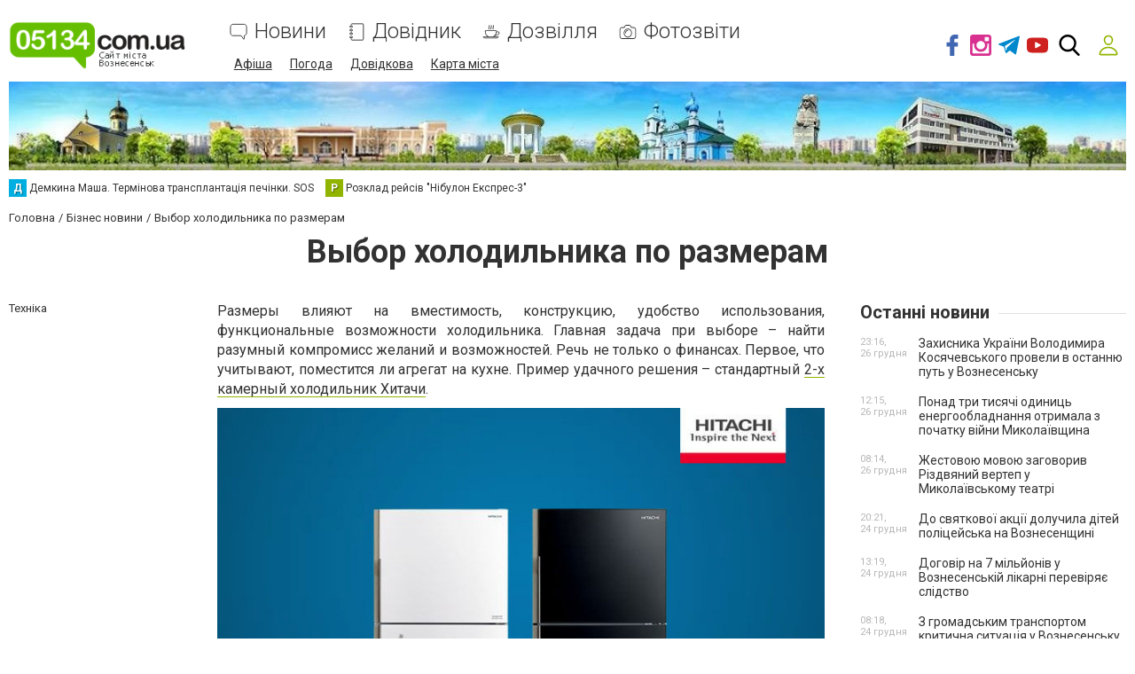

--- FILE ---
content_type: text/html; charset=utf-8
request_url: https://www.google.com/recaptcha/api2/anchor?ar=1&k=6LehghwUAAAAAOdQ7dEBcQKNSgtm12m83Avf_thR&co=aHR0cHM6Ly93d3cuMDUxMzQuY29tLnVhOjQ0Mw..&hl=uk&v=7gg7H51Q-naNfhmCP3_R47ho&size=invisible&badge=inline&anchor-ms=20000&execute-ms=30000&cb=iltcbxgi9lrf
body_size: 49183
content:
<!DOCTYPE HTML><html dir="ltr" lang="uk"><head><meta http-equiv="Content-Type" content="text/html; charset=UTF-8">
<meta http-equiv="X-UA-Compatible" content="IE=edge">
<title>reCAPTCHA</title>
<style type="text/css">
/* cyrillic-ext */
@font-face {
  font-family: 'Roboto';
  font-style: normal;
  font-weight: 400;
  font-stretch: 100%;
  src: url(//fonts.gstatic.com/s/roboto/v48/KFO7CnqEu92Fr1ME7kSn66aGLdTylUAMa3GUBHMdazTgWw.woff2) format('woff2');
  unicode-range: U+0460-052F, U+1C80-1C8A, U+20B4, U+2DE0-2DFF, U+A640-A69F, U+FE2E-FE2F;
}
/* cyrillic */
@font-face {
  font-family: 'Roboto';
  font-style: normal;
  font-weight: 400;
  font-stretch: 100%;
  src: url(//fonts.gstatic.com/s/roboto/v48/KFO7CnqEu92Fr1ME7kSn66aGLdTylUAMa3iUBHMdazTgWw.woff2) format('woff2');
  unicode-range: U+0301, U+0400-045F, U+0490-0491, U+04B0-04B1, U+2116;
}
/* greek-ext */
@font-face {
  font-family: 'Roboto';
  font-style: normal;
  font-weight: 400;
  font-stretch: 100%;
  src: url(//fonts.gstatic.com/s/roboto/v48/KFO7CnqEu92Fr1ME7kSn66aGLdTylUAMa3CUBHMdazTgWw.woff2) format('woff2');
  unicode-range: U+1F00-1FFF;
}
/* greek */
@font-face {
  font-family: 'Roboto';
  font-style: normal;
  font-weight: 400;
  font-stretch: 100%;
  src: url(//fonts.gstatic.com/s/roboto/v48/KFO7CnqEu92Fr1ME7kSn66aGLdTylUAMa3-UBHMdazTgWw.woff2) format('woff2');
  unicode-range: U+0370-0377, U+037A-037F, U+0384-038A, U+038C, U+038E-03A1, U+03A3-03FF;
}
/* math */
@font-face {
  font-family: 'Roboto';
  font-style: normal;
  font-weight: 400;
  font-stretch: 100%;
  src: url(//fonts.gstatic.com/s/roboto/v48/KFO7CnqEu92Fr1ME7kSn66aGLdTylUAMawCUBHMdazTgWw.woff2) format('woff2');
  unicode-range: U+0302-0303, U+0305, U+0307-0308, U+0310, U+0312, U+0315, U+031A, U+0326-0327, U+032C, U+032F-0330, U+0332-0333, U+0338, U+033A, U+0346, U+034D, U+0391-03A1, U+03A3-03A9, U+03B1-03C9, U+03D1, U+03D5-03D6, U+03F0-03F1, U+03F4-03F5, U+2016-2017, U+2034-2038, U+203C, U+2040, U+2043, U+2047, U+2050, U+2057, U+205F, U+2070-2071, U+2074-208E, U+2090-209C, U+20D0-20DC, U+20E1, U+20E5-20EF, U+2100-2112, U+2114-2115, U+2117-2121, U+2123-214F, U+2190, U+2192, U+2194-21AE, U+21B0-21E5, U+21F1-21F2, U+21F4-2211, U+2213-2214, U+2216-22FF, U+2308-230B, U+2310, U+2319, U+231C-2321, U+2336-237A, U+237C, U+2395, U+239B-23B7, U+23D0, U+23DC-23E1, U+2474-2475, U+25AF, U+25B3, U+25B7, U+25BD, U+25C1, U+25CA, U+25CC, U+25FB, U+266D-266F, U+27C0-27FF, U+2900-2AFF, U+2B0E-2B11, U+2B30-2B4C, U+2BFE, U+3030, U+FF5B, U+FF5D, U+1D400-1D7FF, U+1EE00-1EEFF;
}
/* symbols */
@font-face {
  font-family: 'Roboto';
  font-style: normal;
  font-weight: 400;
  font-stretch: 100%;
  src: url(//fonts.gstatic.com/s/roboto/v48/KFO7CnqEu92Fr1ME7kSn66aGLdTylUAMaxKUBHMdazTgWw.woff2) format('woff2');
  unicode-range: U+0001-000C, U+000E-001F, U+007F-009F, U+20DD-20E0, U+20E2-20E4, U+2150-218F, U+2190, U+2192, U+2194-2199, U+21AF, U+21E6-21F0, U+21F3, U+2218-2219, U+2299, U+22C4-22C6, U+2300-243F, U+2440-244A, U+2460-24FF, U+25A0-27BF, U+2800-28FF, U+2921-2922, U+2981, U+29BF, U+29EB, U+2B00-2BFF, U+4DC0-4DFF, U+FFF9-FFFB, U+10140-1018E, U+10190-1019C, U+101A0, U+101D0-101FD, U+102E0-102FB, U+10E60-10E7E, U+1D2C0-1D2D3, U+1D2E0-1D37F, U+1F000-1F0FF, U+1F100-1F1AD, U+1F1E6-1F1FF, U+1F30D-1F30F, U+1F315, U+1F31C, U+1F31E, U+1F320-1F32C, U+1F336, U+1F378, U+1F37D, U+1F382, U+1F393-1F39F, U+1F3A7-1F3A8, U+1F3AC-1F3AF, U+1F3C2, U+1F3C4-1F3C6, U+1F3CA-1F3CE, U+1F3D4-1F3E0, U+1F3ED, U+1F3F1-1F3F3, U+1F3F5-1F3F7, U+1F408, U+1F415, U+1F41F, U+1F426, U+1F43F, U+1F441-1F442, U+1F444, U+1F446-1F449, U+1F44C-1F44E, U+1F453, U+1F46A, U+1F47D, U+1F4A3, U+1F4B0, U+1F4B3, U+1F4B9, U+1F4BB, U+1F4BF, U+1F4C8-1F4CB, U+1F4D6, U+1F4DA, U+1F4DF, U+1F4E3-1F4E6, U+1F4EA-1F4ED, U+1F4F7, U+1F4F9-1F4FB, U+1F4FD-1F4FE, U+1F503, U+1F507-1F50B, U+1F50D, U+1F512-1F513, U+1F53E-1F54A, U+1F54F-1F5FA, U+1F610, U+1F650-1F67F, U+1F687, U+1F68D, U+1F691, U+1F694, U+1F698, U+1F6AD, U+1F6B2, U+1F6B9-1F6BA, U+1F6BC, U+1F6C6-1F6CF, U+1F6D3-1F6D7, U+1F6E0-1F6EA, U+1F6F0-1F6F3, U+1F6F7-1F6FC, U+1F700-1F7FF, U+1F800-1F80B, U+1F810-1F847, U+1F850-1F859, U+1F860-1F887, U+1F890-1F8AD, U+1F8B0-1F8BB, U+1F8C0-1F8C1, U+1F900-1F90B, U+1F93B, U+1F946, U+1F984, U+1F996, U+1F9E9, U+1FA00-1FA6F, U+1FA70-1FA7C, U+1FA80-1FA89, U+1FA8F-1FAC6, U+1FACE-1FADC, U+1FADF-1FAE9, U+1FAF0-1FAF8, U+1FB00-1FBFF;
}
/* vietnamese */
@font-face {
  font-family: 'Roboto';
  font-style: normal;
  font-weight: 400;
  font-stretch: 100%;
  src: url(//fonts.gstatic.com/s/roboto/v48/KFO7CnqEu92Fr1ME7kSn66aGLdTylUAMa3OUBHMdazTgWw.woff2) format('woff2');
  unicode-range: U+0102-0103, U+0110-0111, U+0128-0129, U+0168-0169, U+01A0-01A1, U+01AF-01B0, U+0300-0301, U+0303-0304, U+0308-0309, U+0323, U+0329, U+1EA0-1EF9, U+20AB;
}
/* latin-ext */
@font-face {
  font-family: 'Roboto';
  font-style: normal;
  font-weight: 400;
  font-stretch: 100%;
  src: url(//fonts.gstatic.com/s/roboto/v48/KFO7CnqEu92Fr1ME7kSn66aGLdTylUAMa3KUBHMdazTgWw.woff2) format('woff2');
  unicode-range: U+0100-02BA, U+02BD-02C5, U+02C7-02CC, U+02CE-02D7, U+02DD-02FF, U+0304, U+0308, U+0329, U+1D00-1DBF, U+1E00-1E9F, U+1EF2-1EFF, U+2020, U+20A0-20AB, U+20AD-20C0, U+2113, U+2C60-2C7F, U+A720-A7FF;
}
/* latin */
@font-face {
  font-family: 'Roboto';
  font-style: normal;
  font-weight: 400;
  font-stretch: 100%;
  src: url(//fonts.gstatic.com/s/roboto/v48/KFO7CnqEu92Fr1ME7kSn66aGLdTylUAMa3yUBHMdazQ.woff2) format('woff2');
  unicode-range: U+0000-00FF, U+0131, U+0152-0153, U+02BB-02BC, U+02C6, U+02DA, U+02DC, U+0304, U+0308, U+0329, U+2000-206F, U+20AC, U+2122, U+2191, U+2193, U+2212, U+2215, U+FEFF, U+FFFD;
}
/* cyrillic-ext */
@font-face {
  font-family: 'Roboto';
  font-style: normal;
  font-weight: 500;
  font-stretch: 100%;
  src: url(//fonts.gstatic.com/s/roboto/v48/KFO7CnqEu92Fr1ME7kSn66aGLdTylUAMa3GUBHMdazTgWw.woff2) format('woff2');
  unicode-range: U+0460-052F, U+1C80-1C8A, U+20B4, U+2DE0-2DFF, U+A640-A69F, U+FE2E-FE2F;
}
/* cyrillic */
@font-face {
  font-family: 'Roboto';
  font-style: normal;
  font-weight: 500;
  font-stretch: 100%;
  src: url(//fonts.gstatic.com/s/roboto/v48/KFO7CnqEu92Fr1ME7kSn66aGLdTylUAMa3iUBHMdazTgWw.woff2) format('woff2');
  unicode-range: U+0301, U+0400-045F, U+0490-0491, U+04B0-04B1, U+2116;
}
/* greek-ext */
@font-face {
  font-family: 'Roboto';
  font-style: normal;
  font-weight: 500;
  font-stretch: 100%;
  src: url(//fonts.gstatic.com/s/roboto/v48/KFO7CnqEu92Fr1ME7kSn66aGLdTylUAMa3CUBHMdazTgWw.woff2) format('woff2');
  unicode-range: U+1F00-1FFF;
}
/* greek */
@font-face {
  font-family: 'Roboto';
  font-style: normal;
  font-weight: 500;
  font-stretch: 100%;
  src: url(//fonts.gstatic.com/s/roboto/v48/KFO7CnqEu92Fr1ME7kSn66aGLdTylUAMa3-UBHMdazTgWw.woff2) format('woff2');
  unicode-range: U+0370-0377, U+037A-037F, U+0384-038A, U+038C, U+038E-03A1, U+03A3-03FF;
}
/* math */
@font-face {
  font-family: 'Roboto';
  font-style: normal;
  font-weight: 500;
  font-stretch: 100%;
  src: url(//fonts.gstatic.com/s/roboto/v48/KFO7CnqEu92Fr1ME7kSn66aGLdTylUAMawCUBHMdazTgWw.woff2) format('woff2');
  unicode-range: U+0302-0303, U+0305, U+0307-0308, U+0310, U+0312, U+0315, U+031A, U+0326-0327, U+032C, U+032F-0330, U+0332-0333, U+0338, U+033A, U+0346, U+034D, U+0391-03A1, U+03A3-03A9, U+03B1-03C9, U+03D1, U+03D5-03D6, U+03F0-03F1, U+03F4-03F5, U+2016-2017, U+2034-2038, U+203C, U+2040, U+2043, U+2047, U+2050, U+2057, U+205F, U+2070-2071, U+2074-208E, U+2090-209C, U+20D0-20DC, U+20E1, U+20E5-20EF, U+2100-2112, U+2114-2115, U+2117-2121, U+2123-214F, U+2190, U+2192, U+2194-21AE, U+21B0-21E5, U+21F1-21F2, U+21F4-2211, U+2213-2214, U+2216-22FF, U+2308-230B, U+2310, U+2319, U+231C-2321, U+2336-237A, U+237C, U+2395, U+239B-23B7, U+23D0, U+23DC-23E1, U+2474-2475, U+25AF, U+25B3, U+25B7, U+25BD, U+25C1, U+25CA, U+25CC, U+25FB, U+266D-266F, U+27C0-27FF, U+2900-2AFF, U+2B0E-2B11, U+2B30-2B4C, U+2BFE, U+3030, U+FF5B, U+FF5D, U+1D400-1D7FF, U+1EE00-1EEFF;
}
/* symbols */
@font-face {
  font-family: 'Roboto';
  font-style: normal;
  font-weight: 500;
  font-stretch: 100%;
  src: url(//fonts.gstatic.com/s/roboto/v48/KFO7CnqEu92Fr1ME7kSn66aGLdTylUAMaxKUBHMdazTgWw.woff2) format('woff2');
  unicode-range: U+0001-000C, U+000E-001F, U+007F-009F, U+20DD-20E0, U+20E2-20E4, U+2150-218F, U+2190, U+2192, U+2194-2199, U+21AF, U+21E6-21F0, U+21F3, U+2218-2219, U+2299, U+22C4-22C6, U+2300-243F, U+2440-244A, U+2460-24FF, U+25A0-27BF, U+2800-28FF, U+2921-2922, U+2981, U+29BF, U+29EB, U+2B00-2BFF, U+4DC0-4DFF, U+FFF9-FFFB, U+10140-1018E, U+10190-1019C, U+101A0, U+101D0-101FD, U+102E0-102FB, U+10E60-10E7E, U+1D2C0-1D2D3, U+1D2E0-1D37F, U+1F000-1F0FF, U+1F100-1F1AD, U+1F1E6-1F1FF, U+1F30D-1F30F, U+1F315, U+1F31C, U+1F31E, U+1F320-1F32C, U+1F336, U+1F378, U+1F37D, U+1F382, U+1F393-1F39F, U+1F3A7-1F3A8, U+1F3AC-1F3AF, U+1F3C2, U+1F3C4-1F3C6, U+1F3CA-1F3CE, U+1F3D4-1F3E0, U+1F3ED, U+1F3F1-1F3F3, U+1F3F5-1F3F7, U+1F408, U+1F415, U+1F41F, U+1F426, U+1F43F, U+1F441-1F442, U+1F444, U+1F446-1F449, U+1F44C-1F44E, U+1F453, U+1F46A, U+1F47D, U+1F4A3, U+1F4B0, U+1F4B3, U+1F4B9, U+1F4BB, U+1F4BF, U+1F4C8-1F4CB, U+1F4D6, U+1F4DA, U+1F4DF, U+1F4E3-1F4E6, U+1F4EA-1F4ED, U+1F4F7, U+1F4F9-1F4FB, U+1F4FD-1F4FE, U+1F503, U+1F507-1F50B, U+1F50D, U+1F512-1F513, U+1F53E-1F54A, U+1F54F-1F5FA, U+1F610, U+1F650-1F67F, U+1F687, U+1F68D, U+1F691, U+1F694, U+1F698, U+1F6AD, U+1F6B2, U+1F6B9-1F6BA, U+1F6BC, U+1F6C6-1F6CF, U+1F6D3-1F6D7, U+1F6E0-1F6EA, U+1F6F0-1F6F3, U+1F6F7-1F6FC, U+1F700-1F7FF, U+1F800-1F80B, U+1F810-1F847, U+1F850-1F859, U+1F860-1F887, U+1F890-1F8AD, U+1F8B0-1F8BB, U+1F8C0-1F8C1, U+1F900-1F90B, U+1F93B, U+1F946, U+1F984, U+1F996, U+1F9E9, U+1FA00-1FA6F, U+1FA70-1FA7C, U+1FA80-1FA89, U+1FA8F-1FAC6, U+1FACE-1FADC, U+1FADF-1FAE9, U+1FAF0-1FAF8, U+1FB00-1FBFF;
}
/* vietnamese */
@font-face {
  font-family: 'Roboto';
  font-style: normal;
  font-weight: 500;
  font-stretch: 100%;
  src: url(//fonts.gstatic.com/s/roboto/v48/KFO7CnqEu92Fr1ME7kSn66aGLdTylUAMa3OUBHMdazTgWw.woff2) format('woff2');
  unicode-range: U+0102-0103, U+0110-0111, U+0128-0129, U+0168-0169, U+01A0-01A1, U+01AF-01B0, U+0300-0301, U+0303-0304, U+0308-0309, U+0323, U+0329, U+1EA0-1EF9, U+20AB;
}
/* latin-ext */
@font-face {
  font-family: 'Roboto';
  font-style: normal;
  font-weight: 500;
  font-stretch: 100%;
  src: url(//fonts.gstatic.com/s/roboto/v48/KFO7CnqEu92Fr1ME7kSn66aGLdTylUAMa3KUBHMdazTgWw.woff2) format('woff2');
  unicode-range: U+0100-02BA, U+02BD-02C5, U+02C7-02CC, U+02CE-02D7, U+02DD-02FF, U+0304, U+0308, U+0329, U+1D00-1DBF, U+1E00-1E9F, U+1EF2-1EFF, U+2020, U+20A0-20AB, U+20AD-20C0, U+2113, U+2C60-2C7F, U+A720-A7FF;
}
/* latin */
@font-face {
  font-family: 'Roboto';
  font-style: normal;
  font-weight: 500;
  font-stretch: 100%;
  src: url(//fonts.gstatic.com/s/roboto/v48/KFO7CnqEu92Fr1ME7kSn66aGLdTylUAMa3yUBHMdazQ.woff2) format('woff2');
  unicode-range: U+0000-00FF, U+0131, U+0152-0153, U+02BB-02BC, U+02C6, U+02DA, U+02DC, U+0304, U+0308, U+0329, U+2000-206F, U+20AC, U+2122, U+2191, U+2193, U+2212, U+2215, U+FEFF, U+FFFD;
}
/* cyrillic-ext */
@font-face {
  font-family: 'Roboto';
  font-style: normal;
  font-weight: 900;
  font-stretch: 100%;
  src: url(//fonts.gstatic.com/s/roboto/v48/KFO7CnqEu92Fr1ME7kSn66aGLdTylUAMa3GUBHMdazTgWw.woff2) format('woff2');
  unicode-range: U+0460-052F, U+1C80-1C8A, U+20B4, U+2DE0-2DFF, U+A640-A69F, U+FE2E-FE2F;
}
/* cyrillic */
@font-face {
  font-family: 'Roboto';
  font-style: normal;
  font-weight: 900;
  font-stretch: 100%;
  src: url(//fonts.gstatic.com/s/roboto/v48/KFO7CnqEu92Fr1ME7kSn66aGLdTylUAMa3iUBHMdazTgWw.woff2) format('woff2');
  unicode-range: U+0301, U+0400-045F, U+0490-0491, U+04B0-04B1, U+2116;
}
/* greek-ext */
@font-face {
  font-family: 'Roboto';
  font-style: normal;
  font-weight: 900;
  font-stretch: 100%;
  src: url(//fonts.gstatic.com/s/roboto/v48/KFO7CnqEu92Fr1ME7kSn66aGLdTylUAMa3CUBHMdazTgWw.woff2) format('woff2');
  unicode-range: U+1F00-1FFF;
}
/* greek */
@font-face {
  font-family: 'Roboto';
  font-style: normal;
  font-weight: 900;
  font-stretch: 100%;
  src: url(//fonts.gstatic.com/s/roboto/v48/KFO7CnqEu92Fr1ME7kSn66aGLdTylUAMa3-UBHMdazTgWw.woff2) format('woff2');
  unicode-range: U+0370-0377, U+037A-037F, U+0384-038A, U+038C, U+038E-03A1, U+03A3-03FF;
}
/* math */
@font-face {
  font-family: 'Roboto';
  font-style: normal;
  font-weight: 900;
  font-stretch: 100%;
  src: url(//fonts.gstatic.com/s/roboto/v48/KFO7CnqEu92Fr1ME7kSn66aGLdTylUAMawCUBHMdazTgWw.woff2) format('woff2');
  unicode-range: U+0302-0303, U+0305, U+0307-0308, U+0310, U+0312, U+0315, U+031A, U+0326-0327, U+032C, U+032F-0330, U+0332-0333, U+0338, U+033A, U+0346, U+034D, U+0391-03A1, U+03A3-03A9, U+03B1-03C9, U+03D1, U+03D5-03D6, U+03F0-03F1, U+03F4-03F5, U+2016-2017, U+2034-2038, U+203C, U+2040, U+2043, U+2047, U+2050, U+2057, U+205F, U+2070-2071, U+2074-208E, U+2090-209C, U+20D0-20DC, U+20E1, U+20E5-20EF, U+2100-2112, U+2114-2115, U+2117-2121, U+2123-214F, U+2190, U+2192, U+2194-21AE, U+21B0-21E5, U+21F1-21F2, U+21F4-2211, U+2213-2214, U+2216-22FF, U+2308-230B, U+2310, U+2319, U+231C-2321, U+2336-237A, U+237C, U+2395, U+239B-23B7, U+23D0, U+23DC-23E1, U+2474-2475, U+25AF, U+25B3, U+25B7, U+25BD, U+25C1, U+25CA, U+25CC, U+25FB, U+266D-266F, U+27C0-27FF, U+2900-2AFF, U+2B0E-2B11, U+2B30-2B4C, U+2BFE, U+3030, U+FF5B, U+FF5D, U+1D400-1D7FF, U+1EE00-1EEFF;
}
/* symbols */
@font-face {
  font-family: 'Roboto';
  font-style: normal;
  font-weight: 900;
  font-stretch: 100%;
  src: url(//fonts.gstatic.com/s/roboto/v48/KFO7CnqEu92Fr1ME7kSn66aGLdTylUAMaxKUBHMdazTgWw.woff2) format('woff2');
  unicode-range: U+0001-000C, U+000E-001F, U+007F-009F, U+20DD-20E0, U+20E2-20E4, U+2150-218F, U+2190, U+2192, U+2194-2199, U+21AF, U+21E6-21F0, U+21F3, U+2218-2219, U+2299, U+22C4-22C6, U+2300-243F, U+2440-244A, U+2460-24FF, U+25A0-27BF, U+2800-28FF, U+2921-2922, U+2981, U+29BF, U+29EB, U+2B00-2BFF, U+4DC0-4DFF, U+FFF9-FFFB, U+10140-1018E, U+10190-1019C, U+101A0, U+101D0-101FD, U+102E0-102FB, U+10E60-10E7E, U+1D2C0-1D2D3, U+1D2E0-1D37F, U+1F000-1F0FF, U+1F100-1F1AD, U+1F1E6-1F1FF, U+1F30D-1F30F, U+1F315, U+1F31C, U+1F31E, U+1F320-1F32C, U+1F336, U+1F378, U+1F37D, U+1F382, U+1F393-1F39F, U+1F3A7-1F3A8, U+1F3AC-1F3AF, U+1F3C2, U+1F3C4-1F3C6, U+1F3CA-1F3CE, U+1F3D4-1F3E0, U+1F3ED, U+1F3F1-1F3F3, U+1F3F5-1F3F7, U+1F408, U+1F415, U+1F41F, U+1F426, U+1F43F, U+1F441-1F442, U+1F444, U+1F446-1F449, U+1F44C-1F44E, U+1F453, U+1F46A, U+1F47D, U+1F4A3, U+1F4B0, U+1F4B3, U+1F4B9, U+1F4BB, U+1F4BF, U+1F4C8-1F4CB, U+1F4D6, U+1F4DA, U+1F4DF, U+1F4E3-1F4E6, U+1F4EA-1F4ED, U+1F4F7, U+1F4F9-1F4FB, U+1F4FD-1F4FE, U+1F503, U+1F507-1F50B, U+1F50D, U+1F512-1F513, U+1F53E-1F54A, U+1F54F-1F5FA, U+1F610, U+1F650-1F67F, U+1F687, U+1F68D, U+1F691, U+1F694, U+1F698, U+1F6AD, U+1F6B2, U+1F6B9-1F6BA, U+1F6BC, U+1F6C6-1F6CF, U+1F6D3-1F6D7, U+1F6E0-1F6EA, U+1F6F0-1F6F3, U+1F6F7-1F6FC, U+1F700-1F7FF, U+1F800-1F80B, U+1F810-1F847, U+1F850-1F859, U+1F860-1F887, U+1F890-1F8AD, U+1F8B0-1F8BB, U+1F8C0-1F8C1, U+1F900-1F90B, U+1F93B, U+1F946, U+1F984, U+1F996, U+1F9E9, U+1FA00-1FA6F, U+1FA70-1FA7C, U+1FA80-1FA89, U+1FA8F-1FAC6, U+1FACE-1FADC, U+1FADF-1FAE9, U+1FAF0-1FAF8, U+1FB00-1FBFF;
}
/* vietnamese */
@font-face {
  font-family: 'Roboto';
  font-style: normal;
  font-weight: 900;
  font-stretch: 100%;
  src: url(//fonts.gstatic.com/s/roboto/v48/KFO7CnqEu92Fr1ME7kSn66aGLdTylUAMa3OUBHMdazTgWw.woff2) format('woff2');
  unicode-range: U+0102-0103, U+0110-0111, U+0128-0129, U+0168-0169, U+01A0-01A1, U+01AF-01B0, U+0300-0301, U+0303-0304, U+0308-0309, U+0323, U+0329, U+1EA0-1EF9, U+20AB;
}
/* latin-ext */
@font-face {
  font-family: 'Roboto';
  font-style: normal;
  font-weight: 900;
  font-stretch: 100%;
  src: url(//fonts.gstatic.com/s/roboto/v48/KFO7CnqEu92Fr1ME7kSn66aGLdTylUAMa3KUBHMdazTgWw.woff2) format('woff2');
  unicode-range: U+0100-02BA, U+02BD-02C5, U+02C7-02CC, U+02CE-02D7, U+02DD-02FF, U+0304, U+0308, U+0329, U+1D00-1DBF, U+1E00-1E9F, U+1EF2-1EFF, U+2020, U+20A0-20AB, U+20AD-20C0, U+2113, U+2C60-2C7F, U+A720-A7FF;
}
/* latin */
@font-face {
  font-family: 'Roboto';
  font-style: normal;
  font-weight: 900;
  font-stretch: 100%;
  src: url(//fonts.gstatic.com/s/roboto/v48/KFO7CnqEu92Fr1ME7kSn66aGLdTylUAMa3yUBHMdazQ.woff2) format('woff2');
  unicode-range: U+0000-00FF, U+0131, U+0152-0153, U+02BB-02BC, U+02C6, U+02DA, U+02DC, U+0304, U+0308, U+0329, U+2000-206F, U+20AC, U+2122, U+2191, U+2193, U+2212, U+2215, U+FEFF, U+FFFD;
}

</style>
<link rel="stylesheet" type="text/css" href="https://www.gstatic.com/recaptcha/releases/7gg7H51Q-naNfhmCP3_R47ho/styles__ltr.css">
<script nonce="ozJdb7ZyA5GK-NMFWQ5pag" type="text/javascript">window['__recaptcha_api'] = 'https://www.google.com/recaptcha/api2/';</script>
<script type="text/javascript" src="https://www.gstatic.com/recaptcha/releases/7gg7H51Q-naNfhmCP3_R47ho/recaptcha__uk.js" nonce="ozJdb7ZyA5GK-NMFWQ5pag">
      
    </script></head>
<body><div id="rc-anchor-alert" class="rc-anchor-alert"></div>
<input type="hidden" id="recaptcha-token" value="[base64]">
<script type="text/javascript" nonce="ozJdb7ZyA5GK-NMFWQ5pag">
      recaptcha.anchor.Main.init("[\x22ainput\x22,[\x22bgdata\x22,\x22\x22,\[base64]/[base64]/[base64]/KE4oMTI0LHYsdi5HKSxMWihsLHYpKTpOKDEyNCx2LGwpLFYpLHYpLFQpKSxGKDE3MSx2KX0scjc9ZnVuY3Rpb24obCl7cmV0dXJuIGx9LEM9ZnVuY3Rpb24obCxWLHYpe04odixsLFYpLFZbYWtdPTI3OTZ9LG49ZnVuY3Rpb24obCxWKXtWLlg9KChWLlg/[base64]/[base64]/[base64]/[base64]/[base64]/[base64]/[base64]/[base64]/[base64]/[base64]/[base64]\\u003d\x22,\[base64]\\u003d\x22,\x22w4cew71sw41tw4w4w43Dk8OOTcKuWMKzwozCv8ONwpR/[base64]/w4RvPMK6wrlIw6QVA8KzCBXDi8KXwojDpcOjwqDDsS5Ww6snGsOOw5vCuA7DgcOfF8ORw6tow4gEw6l2wod6b3vDsm0vw68jSsO+w6t4GcKaScOgFRttw5/[base64]/DrcK1wpVPw59KHzNKw7RHw5vCrsKnGSlKEkzDo2bCk8KvwpfDlz0sw64qw4PDjBvDnMKKw7LCt2Bww7dSwpAbUsKOwqHDqDrDkXsuRlMxwqXCgBXCgTHCuSdLwrXCtwfCg18Rw5gFw7PDgTPCtMKyVcKnwq3DicOKw4s4Bxpdw5htEsKZwp/CrUrCk8Khw4YzwpHCq8KXw6jCjQ9BwqrDogl/GMO9HCxZwpfDosKzw47Dvx8HWsOIDsO2w6Z1eMKaFV5swpMHTcOqw4Z0w7Y0w5HCjWoUw6vDusKMw7jDgcOJAmoELMOFLQ3DlUfDsgRlwpDClcK1wo3DjhXDicKeDS7DvMKcwp/CqsO6VQvClFHClFMFwqvDsMKFPsKHV8KFw59RwqTDgsOzwq8Cw5XCs8KPw4TCtSLDsWlUUsO/[base64]/[base64]/Cv8OrUcKzARfDjQ3CvhgmwphTWyDCncOBwpNXY2bDnSrDiMK/HmrDlcKSMENIAcK9Gg9lwpbDgsOHXkFMw6FHeBIiwrYbLTTDsMK1w64kC8ONw4fCgcO2DhTCkMODw6PDqjfDj8O5w5ojw5IQPy/CgcK2I8OlZDTCt8KhGmzCjMONwpV3VUU5w6kjN3B3dMK6woB/woHDrcO9w7VrcGTCmz4ZwpJ+wokOw7Uqwr0nw7PCgsKrwoJIY8ORSCjDm8OqwqZQwq/CnUHDrMOnwqQ8PXMRw5bDl8KKwoB7Aj0NwqrCl0/Do8KuSsKVwrnCpVl3w5Row5wyw7jCq8KGw58BNHrDsW/DnifCuMOTT8KQwq9Nw7rDi8KEeVnDq1XDnnXDjGPDocO9VMOqL8KnK1LDpMO/[base64]/w495wrUzOBFNworDnMOsbXJaR8KhJWBpVSEvfcOKRcO6I8KgP8KWwpcvw6FJwpgzwqsRw6NkWj4LAkFAwrA8bDzDncK1w5NOwq7CiVrDtzHDt8OWw4vCqRLCqsOMTcKww5QvwoDCtnMaDCMCF8KTHDspNcOxB8K9SiLCiz/DkMKHAjx0wqoBw7VywpjDi8OkRVItacK0wrrCo2XDsA/Ch8KtwrfCv3J5fQQPwptVwqbCsWTDgGjCkiZhwoTCnmfDhH3CvA/DiMODw4MJw7B2NUTDusOtwpITw6AJAMKJw4nDg8OUwprCkQR/[base64]/w5nDusOWw7rCrws0w58oYhFFwpxGw7vDmw9cw58UHsK/woTDp8OuwqQcw6R5JcOFwrHDm8KXFMOxwrjDkVTDqC3CucOkwr/Dhj8yHBJgwqvDlynDhcKEDQfCiClMw57DlQPCozIWw5B/wqbDsMOGwp1GwpLCpinDvMObw75hJyNgw6pyEsKJwq/[base64]/Dv38BfcKld8KRJ8KSw6TDrlYqV8KTOcKYU2/[base64]/[base64]/DtsOnw7VJDsK6wqN/eMKTFMOLHcOTw7HCscKnw41/wqNNw4TDqzoxw4YPwqfDiGlccsO1IMO9w7HDisKAehQ7wqXDrAtOdTkfOTPDn8K6TMKCRAUzfMOHYMKdwpbDp8Oww6TDvsKRSkXChMKTX8OBwqLDvMOfYUvDm00uw4rDpsKGRW7CscOHwp/DvF3CmsO9MsOUTcO0ScK0wpDCgcKgDsOEwopZw75COsOWw4howps0WXpGwrhfw4vDtMOwwplfwprCscOlwqZRw7jDgXbDl8KVwrDDoGgxQsKPw6XCj3hsw4NhVMKvw6QAJMOzEW9Vw7UaQsOVMw4Nw6ITw45VwoFnTgdZAzjDp8OlXwXCky4vw6PClMKUw6/DqRzDsWTCgsOmw6Ikw43DsUpqG8OSw5Qjw57DikzDkxrDkcKyw6TCmxPCqcOpwoLDulbDicOhw67CvcKvwrvDuXc/[base64]/Ds1/CqGbDnCFWc8KpwpfCjWHCu18zRA3DrDBmw5HCpcO5Mls1w6cIwpMqwpbCv8OWwrMtwrIswovDqsKDIcO+dcO/O8K+wpDCssKowqceY8Ore053w5jCp8KicUcuA1U4OkprwqfCkksBQzZfQz/[base64]/[base64]/[base64]/[base64]/[base64]/[base64]/DssK8K8OULsK2eCkuw7jDgRnDjlHCvG4tacKSw5gLJTdEw4JaRivDvRYQS8OSwqfCnwY0w77CkijDmMO3wq7DqGrDn8O2BMOWw6zCg2nCkcOxwoLCnx/CpzEAw40dwpkcY13Cl8Ocwr7DscOpfsKBBQ3DjsOHRxc0w4MjbTXDlxnCplcMIsOjZ0HDn33Cs8KMw4/Cn8K5dGQTwonDt8KEwqQfw6B3w5XDqgrCnsKMw4d+w4dFw6Brwr5aJsKtC2jDvcO+wrDDlsKXO8Kfw5jDj3RIXMK+cX3Dg1VmRcKtYsOpw550fnRzwqcPworCjcOGUHrCtsKyFMO5JMOkw77CnCBXe8K1wqhKKGrDrhfDpi3Co8K1wqMJWD/CusO9w67DuBkSWcOUw6/CjcKAZFzClsO/[base64]/CpkHDtsOJG0rCoBvDq8KxwqZ7Yk4xEQfCgMO9HsKyZMKxTsOgw7cTwqHDjsO9LcOKwpUcEsOVOGPDiz4awpTCgsOZw5snw4XCo8KqwptZYcKmScKxF8KmW8OvAGrDvDldw5pKwqDClzhzwpLDrsK+wqDDpkgtFsOdwoRFVEt0w5xDw61+HcKrUcOUw7/Dvg8WQMK+ATrCk0Qdw7Z6Z1DCo8KJw691wrbCtsKxPV0FwoYHeV9fw7VcesOmwqBoMMOywrLCs09GwpbDssO1w5sUVS9bHcOpVi9lwrFkEsOXworCtsKQw4ZJw7fDoX0zwp1AwpYKMBQNZcOrMUHDoQzCm8OKw5VTw5Rjw5V/cl9QI8KWJSjCg8KhUsOXKXVTWBXDg3pWw6LDnF1EHsKUw51gwo5ww4A2w5BkUm5ZKMO8ZMOpw7p+wow5w57CsMKnKMK/wqJsDBwqZsKPw7J9JQAWQR00wqjDoMKOGsKiY8OXFg/[base64]/DmDfCgsK6ZSZCJcOQZMOxw6Qfw77Cm1TCj8Ohw7jCuMOIw5ACX1RcbcOrdznCtMOfDns8w6Mlw7LCt8OdwqTDpMOAwo/Cgh9Dw4PChMKwwpNaw6HDogVxwrzDucKyw4VRwpEJNsK0GMKMw4HDo1p2ZS1/wpzDusKDwprClH3Dq1LDtQzCvWLCoR7DoAofwrQXBWLCicKowp/CgsKew4s/[base64]/[base64]/CsnLDv8KFw77DuTlVw53Do1NDNsKCw6/DqBnDnjthw5DDjFcHwpDDgsKaPMOTRMKTw63CtVBBWyLDi3h/wp40IyHClE0Iw7bCt8O/eksjw51gwppkwo0sw5gIIMOedsODwo9QwoMIHFvCmnt9BsO/wo7DrSh8wohrwpHCjMO/GcKtFsO6HnE1wpo+w5DCiMOtYcKRGWpwLsOrHCHCvHzDt2bDsMKhYMOFw6YWPsOKwo3CoW02wo7CgsOUQMKbwpbCtSvDiwBawqN4w6U+wr5+wpIQw6d2S8K6VMKww7TDocO+K8KWOj/DpD87QMKwwrzDs8O8wqNjRcOcQsOJwqnDp8OYVUJzwonCuXDDtsOkJMOxwqvCpxvCsDNWSsOtCRFsPMOcw49Ow7oGwpXCuMOoNDFYw6nCgSLDvcKzbCFNw7rCsSXCqMOewr3DvWXChxYYA0/Dg3UED8KxwpHCih3DscOiEA3CnCZnGWFlUMKdYGLCm8O7wpNuwrAow7t3NcKkwrzCt8KwwqTDrVvDmG85LsKUGcOWK1PCoMO5RhoCRMO0Q2NdARbDq8OUwq3DgX/Dj8KXw4Izw4M+wpQmwop/YE7Cg8ODGcKdDMOmLsK9Q8Ktw6YmwpFHbQxebXYswofDqB7DpDl/w7jCnMKrdxlbK1fDmMKkEylcPMK4MhnCmsKEFSYKwqV1wp3Dm8OZCGnCoDfCi8K6woTCncK/[base64]/GMOVUynCjsKtw69ATCJlNw/Du8O+N8KHBsOTwoXDkMO5MGvDoGDDhhMlwrTDqMO5fmXDowkHYkHDmig1w4x6HMOmFRnDmjfDh8K6XEwMFX3CtAgRw54EYWQuwotrwpIBaQzDgcK/wrTCr1oJR8KqI8KQZsOuU0A+McKLH8KIw7oEw43CtzFsHhbDgBw3L8KSA1ViZSgfB2cnLg3CpWvDtXDDrCgswpQpwrdea8KkAFQYNsKTw5fChcOfw7PCtmN4w5gwbsKTRcOlYFLCjlZww75+DGnDkCDCl8Ovw6DCrApuCx7ChS1fXMORwrJ/ExJkW0FrSG1lG1vCnXrCr8KCFRPDpCzDm0vCh13DnS/Dp2fCqSzDq8KzE8OfBhXCqcOucxYvBjoBXwPDhT4CayAIYsK8wojCvMOqQMOpP8OWDsKzJC0jdSomw4XCmsOgYFFkw4rCo1TCoMOiw7/Dh2DCvU4xw4JDwqgPdMKvwr7Du1Axw47DtGHChcKcAsKyw7AHNMKtWg9JDcO9w5dAwo7CmjPDkMOnwoDCkMK/wpcOw7fClW/Dt8KdK8K2wpfChcO4wrLCv3XDvF5iUVTCtiwzw7MXw6XDuArDk8K6w5/CvDoaacKew5rDlMKzB8Oxwr5dw7vDisOJw6zDoMOfwqjDvcKEOkYVbTpcw4JrdcK5NcOPY1dXdBAPw6/Cn8OOw6R7wp7DlWxRwrErw77CmwPDmVJRw5TCmFPChsKAYzxUZhvCosKrQ8O5wqwwecKkwrXCuSjCmcKvXsOAHiPDlQIHwpDDpQTCkyFxbMKRwrPDkx/CucOxecK5emkresOpw78JFyzCg3jCkndqZcOlHsOlw5PDijHDrMKFYCTDrTTCpG09ZcKjwqnCgSDCqQbCl0jDs0HDjiTCkyZ0HR3CisKpH8OZwobClsOsYxYAw6zDvsKawqktfgUQPsKiwphlNcORw7hww7zCgsKqA2QjwpXCoQEiw7/Dhnllw50Mwr1/bW/CjcOtw5TCt8KtcS/Cp0fCncKMPsK2wqplQnPDrQnDuFQvP8O/wq1aR8KXKSbCs1zDvD9kw6tqARTDhMKjwpw6wrrCj23Dtns1GT19KMOHRjYIw4Y0NcKCw7hiwocJTRQ2wpxQw4XDgsO2HsOaw63CszDDiF4RdV/DtcK1FzRaw5PCqjHCncKtwrsBUG7CmMO/MyfCk8OkHWgLIsKzVcKnw6gVYFrDjMKhw6jCoHLDt8OXasKtQsKaVMOiVxIlDcKpwqrDiFQywrM7BU/[base64]/[base64]/[base64]/Cm8Ohf1LDgsKjw6HDkkQGw59yw63Cn8K7M8KgIsOxHSxAwoBAVMOLEFxdwpjDsQfDuH5awqh6CA3CicKfP0w8Mg3DmsO2wpcJGsKkw7XChMO+w6zDgwMFcn/CtMKcwrLCm3wBwojDh8OlwrJzwpXCr8KUwpDClsKfbhgLwqXCtH/DunU9wqvCj8Kvwok1H8Kow4pQE8KhwqwAbMKewr3CrMKOKMOZG8Kzw7PDhxnDucKzw6R0fsOdBcOsZ8Oew4fDvsO2C8KyMBHDjjp5w6ZQw7zDucOIYcOKGMOfK8OaCyxcWgjCkh/Ci8KHWiNAw7U0w7jDilFNJgzCrwIseMOACsOww5bDv8OEwqPCgSLCtFnDsnlLw4HClgnCr8OPwoDDn1vDlMK6woF6w4R/w74ww6U1Ly3CnxrDu0pjw5zCgTgGNsObwqUSwrtLLMOUw4HCvMOIKsKzwpXDtDnDhSLDjSTDrsOgMAU8w7pqQ39dwpvDnnRCOgHCpcOYF8OWARLCocOwRMKuWcKoaAbDpzPCo8OsOk4pYcKMdsKewrHCr2vDlkMmwpnDu8OxRsO5w5DCoVnDtsONw6DDpcK/IMOrwpjDjhtKw7FVLMK3w7nDhHdwaHTDhgASw6LCgcK/WcOaw5PDncKYTMK7w7xSDMOsbcOlOMK0C3djwrxPwopNwoJ6wqLDnk1swrhQTGbCglUawpjDvMOkBxgTTy53RxDDocOSwpTCpR9Yw6k8ETc3OnJ+wpUBSFkkGXgJLH/Djihfw5nDhzTDt8K9w6PDv15bBRYIwoLDoibCvcOLwrIew6Rtw6vCjMKTwoF/DRrDg8KdwpRhwrA5wqTCrcK0w6/DqEgUXhBzw5pbMGwZeSzDg8KSwqpzD0t3Z0UPwrDCjlLDj1/[base64]/[base64]/DqcKywq7Dm046I8OnwpTCrgEww7p6wqfDlQkWw4Q0U312bMOCw41Tw4YYwq01Dmlsw6AowqpFSWY6AMOHw7fCnkZow4BNXyBPTkvDo8KFw5V4XcOrJ8OJJ8O+D8KcwqfDlBELw4jDgsKMCsKMwrJ+GsOWDClaEhB4wo5Pw6EGAMOndEDDizhQIsOmwrLDlcKLw44KKT/DtMK1YHdLFcKGwrvClcKpw5zDpcO/woXDpMO/[base64]/Cml/CpgAySiLCvcOTw7NAwo9cwr4pwot1bwPCs3jDksOWfMOrKcKVSQ8nwoXCgkQHwofCiFLCuMKHacOeZwvCoMOjwrbDtsKiw7UKw6nCrsOkwr/CkFx7wrF6HSXDl8OTw6DCt8KFTSUtFQEkwpUJbsOQwo1vB8OxwrDDtcK4wpLDpsKww71rwqzDvcOyw4p3wrJQwqLCpiIsZ8KPTU5gwqbDj8OEwppHw4Efw5zDhTgCZcKQEMOQEUI6EV92OX8ZUBPCozvDuAjCr8KmwpIDwr/DpsOdcG0DcwtBwrVOIsOFwofDr8O8wrJvecOXw74+dcKXw5smSsOjJDDCpMKleWHCtcKoaWMKSsOOw7pvXD9FF3zCucOKSG8gDDTDgm1pwoHDtgB/wojDmBfChSoDw5zCjMOiJT7Ct8O2eMKcw71zZMODwo94w4lawrDChsOFwpMYTSLDp8OqKV0awo/CgSlrCsOOFB3DpE8iUWnDu8KFTmzCi8Odw4pZwqXDvcKKOsOtJX7CmsOveEIuE3UkdcOpF3wPw5BeBcOzw77CjXRUIXbCtRjCoQwQZMKRwqlOUUkKczXCjsK2w64+D8KrXcOYZEdTw4AGw67Ckh7CucOHw7/ChsKjwobDthAswpzCj2EMwoDDh8KJSsKrw4DCncKRI1TCtsKiE8K8KsK1wo9kO8OBNRzCq8KqGjrCm8O9wqrDkMOTNsKnw6XCk17CncODXcKjwqclOi3DhsOsa8OIwoBAwqdew4M2FMKKcW5Pwpprw5srHsKnw7DDtmsHWcOGTC8XwrPDqMKZw4Qxw6Fkw7s/[base64]/w7vDvUR3wr/[base64]/DnTkCXWNGEyzCiMK4w41TwqPDt8Ofw5Z5w4XCqGgzw4UoasKve8O6e8KMw43CocK4IkfCg0MZw4EowooWwogWw4xTM8KewonCiDQJTsOsAkfDtMKOKiDDikt7cXjDsy/Chn/DsMKZwolPwqJRdCvDuCJSwobCvcKAw71JWMK3bzbDiTzDjcOdw7AFVMOhw6xxfsOIwoXCucKiw4nDu8Kywp98w5EuVcOzwp8Tw7nCoDJcOcO9wrbCljxWwqTCn8KfOjNYwqRUwpzCo8O8wq87fMKPwo4/w7nDtMOAAcODPMKuw6NOGwTClcKrw7Q5EEjDiXvCjHojw67DthVuw5TCgsKwacOcF2AvwoDDoMOwKknDjcO9Kk/DqBbDtyrDk350fsOTRsK6XMOqwpRtw6sNw6HDssOKwp7DomjDlsK/[base64]/[base64]/[base64]/CrcKEw4Vnw4dMwog0ZsKzDcKYDcO9wocQIsK1wqA9CR/[base64]/wq9fwrrChRHCpEBYwrYgE8OZa8O6wr1wEMOaOj1Ewo7CssKIK8KmwqXDqD5RWcKEwrHCtMOaD3XDo8OkGsKDw6DDmsKTDsOieMOkwpnDuXUJw6oOwpfCvDxMcsK1FHRiw5DDqQ/[base64]/CvwvDt3diH8Oxw57ChAdAw7fCjMOrOkFow6DCvMOiaWLCoWkNw7hQc8ORYcKdw4nCh07Dv8K3w7vDv8K/wqFqf8OOwpLCvjI2w5rCk8OWcjLCvxAeNhnCuALDn8ODw7NXDznDqW3Ds8OgwokawprDiSLDjTgwwpbCpTzCncO9El1iNmTChCfDtcOTwpXCiMKxQ1jCqlvDhMOLD8OOw4vCngJiw48SNMKmbw42X8Otw4o8woHCkH1CRMKgLDEPw6/DnsKhwqnDtcKPw53CjcKDw680PMKewpE3wprCm8KNBGcMw4XDmMKzwpXCocKgb8K/w61WCld+w6A7w7lRBk4mw7k4I8KqwqQqJAXDukVeE2XCjMKLwpbCncOJwoZ+bEnCpAfDqzvChcO/BxfCsjjCp8KMw6VMwobDuMKqYsOEwps3EFVyw5LDjMOaJgB6fMKGJMOUeBHCscOCw4J9EsOsMAggw4zCvsO8b8OVw7bCmWPCgVQKGi86dm3DlMKCwpHCmmo2WcOMMsO7w6/[base64]/BzHDh8OiD0HDqGLDklkGwrNfBzHDsnR2w4HDrANxwrHCpMO1wofDlxTDlMOSw6sAwr/CicOjw7JkwpFEwrLDtUvCqsKcDxYNSMKVTwsxGMKJwqzDlsO/wo7CnsKSw4XDmcKSczzCpMOcwpnDgMOYB2EVw4l2awB9K8OhM8KdYsK3wrcLwqYhOk0Vw53DvQxnw4gbwrbCtk8Aw4jDgcOJwprDu39hbH93UDHDiMOULjpAwo5eVcKUwpppfcOhF8K2w5bDqz/Dv8OHw4/CuyJUw5nDhQ/CuMOmRsKgw4bDl0lFw4ZLJMOqw7NaK03Cr2RtTcOyw4jDsMOaw6HCuzJ/wqU+BRLDqRfCsmnDqcOQJicZw7DCg8O2w5fDjsKjwrnCt8O7KTLCqsKgw5/DlFxWw6fCsW/[base64]/CqsO7wq8Mw55qOMOswrLDrR/[base64]/CtsOywr5rSCjCg8KoZxQgLwDDhMKEwqA1w5TDlMOFw43CrsOtwoHChjfCl2EeHnVtw5rCuMOjJT/DhMKuwqlOwpjDnsOJwrjDkcOnw6rCvsK0wrDCj8KWS8OwMsK7w4/CskNXwq3CgCMJJcOLMgBlTsOYw4APwqdow4XCocOQFVUlwpMwUsKKwpB6w6bDsjTCoSTDtn9hwpzDm3Rnw5wNLVnCmw7Cp8OHJ8KYSh4/JMKJQ8OSbkXDgifDusK6Vi3DosOcwrXCkjsvcMOEasOxw4gcZMOJw7HCsE5tw6rCq8ORYTbDshfCicKgw4rDiRnDg0gsdMOOCzzDkVjCjMOXw70qR8KBPQMEH8Kuw6rCmTPDm8KlCMOFw7DDtMKAwpoCbQ3Ct2TDnXgAw4Z5wr/DlcOkw4XCk8Kxw7DDjBVzTsKWWlImSGjDvj4Mw4HDvFnCgBPCgcOiwoRmw4AiacKYZMOcY8Khw7U6fx7DisKZw71UQsKieB/CsMOpwonDvsOpUQrCkxI7Q8Kfw4/CmFvCh1LCiijCrcKGEMOnw5RkecOndwspK8OIw63DrMOXwrNAblLDp8OGw7LCu2PDrx3Dr1k6ZMOHS8OewpfCs8OGwoPDhnPDtcKcGcO6D1/CpMK3wotZY1/[base64]/DncKnw6jDn3TDkMKuw5zCtcOuw5liK8OSE8OnHB9ALGEEfMOmw65Ewrohw5gUw79swrJjw4J2w4DDqsOqXB9QwqwxUCTDtMKxIcKgw4/DqsKEH8OtNyfDojnDkcKKbSzDg8KjwofDrcKwPMObecKtDMKbQQbDqcKDShcWwqpZNsOpw5wDworDlMKYNRhQwoc2RsO4d8K8ER3DslfDosKJC8OVTMOtcsK5SmFgw4EEwqInw4h1csOVw7fCnU/DtsOMw53Ct8KWwrTCkcKOw4XDpsOww4nDqjhDd29iXcKiwqgUXWrCrTvDpGjCt8KeFMO3w4EjbsK2OsKDTsKLQ2l0dcOJIUlqGwXCgC/DhBc2CMOHw43Cq8O2w44tTHTDpF5nwqjDkjbDhFV1w7/ChcK3LDLCnhDDscKtdWbClEjCvsOjEsOLX8KWw7HDrcKDwokRw4bCr8OfWDrCrS/CpmrCkFFFw6rDgWYnZV4uGcOtScK5wobDvMKpOsOqw40cDMOWwqHDgcKUw6vDo8KmwpXChDnCgyzCmmJNGQ/DtRvCmz7CosOUCcKAekgHDVTCh8OKHX7DtMO8w53DuMOiHxY2wrrDrCzDh8O/w7tNw7UcMMK9AsOgcMKENwjDtmPCtMKpZh9ewrRvwrkkw4bDokk0PRQ9MMKowrJhWXLCiMOaXsOlKcKVw6wcw7TDohbDnmLCow7DtsKwDsKJL3VjGhJEXsKeCsO1AMO9PFkUw4HCsFLDnsOWR8KuwoTCu8O3wpd9asK9wo/Cmx7CssKpwoHCgBQxwr8Hw7DCrMKdwqjCkmnDrxl7wr3DuMKlw7Q6wrfDiWkOw6PCnV99GMOKb8Ohw41Nwqxuw4/CssOILTZdw7ANw7XCiEjDpXjDqWfDnGQQw6d9UcKdQ1LDvxsEYEoLWMOXwqrCmAo1w4rDo8Olwo/DmVVAIwEHw7vDsmrDtHcHDipvQcKpwoY1UMKxw6LChyAib8KTwr3DqcOmMMKMPcOOw5thYcO8Xh0oacKxw7DCvcKIwoddw7cpHljCiy7DjsKOw4jDkcKiJgM/ImxaSBbDmmvDl2zCjyR/wpvCkWzCuCrClsK9w50AwoE8Gkl4E8OJw5jDiAxUwq3CpR9BwrTCjnAhw5xMw7Viw7QNwrTDuMKcK8Okwp0HVF5awpDDslrCgsOsfXxdw5bCsTYTQMKYLHcuRTFHM8Ofwq/[base64]/Cg3HCpQHCu8KEbVRqwozCtiPCg2XCijBALcKOGsKuJkHCpcKdwqLDvMKETgzChGMCBMOUNcORwqFUw4nCsMOEGcK8w6zClg3CvDjClGkqT8KjVx0Jw5XCgF4WT8OhwprCkH/DvX4Nwq13w74uCUHCoEXDp0jDhTTDlFzDrB7CqsO0wq4Uw5lQw77Cojhdwpt1wpDCmFnCv8Kzw77Dm8OhYMOVwr9JCRlWwp7Cj8ODw7kZw4jCtcKdNTXDuijDjxnCgsK/S8OBw41nw5RRwqNvw6U9w5ozw5bDssKqVcOUwoPDncKmb8K3T8KpE8KzEsOlw6jCrGkYw4YNwpkGwqvDnH7DvW3CgRHDoEvDuxjCiBY8YHojwrHCjzfDgMKHIT5FLinCq8KEfTnDpxXDhRPCtsKzw5HCqcONJkjDoikIwpViw5B/[base64]/[base64]/DnMK2w7LCqcOqwqLCt8OKwrwmYsKsBirCtkzDocO5wohWJcKiZ27DtSzDmMO/wp7DjcKJAjjDlMKqN3jDukADccOmwpbDicKnw78fP3F1ZBPCqcKEwrg3f8O4XXHDmcKncmDCn8Otw6NIacKENcKAVsKsAMK9wo9vwo/CggApwrlvw4XDmxpqwq7CqXg/w6DDoj1iJ8OSwpBUw6bDlHDCvmoIwrTCpcOKw5zCu8Kuw4N0Gnl4c0/[base64]/wrnCp3HDvXfDsRgtSgcoTV86cMKKwph7w4xBAxxSw7zCiT0cw7XDmHk0w5JaZhXCk1gVwprCq8Kkw4xTT0/[base64]/CvEfChAQRw4bCn8K6dzQaw7TDs2/ClsOrEcKpw5wJwrEVw70pccOVRMKAw7TDmcK6LwRyw73Dk8KPw7YydMK6w6TCkwXCv8Obw6Y3w5/DpsKWwojCpMKjw5TDhcOvw7dTw7PDgMOhckUBTMK6wpzDmcOtw5FVNzo3wr4mQ0LCjHfDj8O+w63Ch8KpfcK0V0nDsk8Iw4oNw6Z0wpjClX7DgsOgZnTDjRjDrsO6wp/DqBzDqmfCqcOvwoVcDB7Dq2Iywqlmw4d6w58eMcOTChpHw7/CmMKFw7jCsyTCrlzCsX/Dj0bCmx9zd8KMBkViGMKDwrzDrQg4wqnChinDpcKLI8K7LGvDkMKVw7vCtQfDkgEGw7TCrw0TZxdIwod0LcOsBMKXw4zCmGzCoTvCtcK0CcKcSCELYUEOw5/DqcOGw6TCo1IddRbDhUUVMsOiKRdfRUTClXzDmX0/w6wRw5c0esKfw6Vjw6kmw65CUMOBDjJsFx/CtGTCrS5tfC4iRELDpcK6w7Jvw43Dh8KRw6NSwq3CksK1FwIpw6bCqxvCsHFrcsKISsKIwoPDmcK3wq3Cs8OOfnDDg8K5Sy3Dvnt+QGsqwotRwpU2w4/CjsKlw6/CncKswpENbh/DtgMrwrXCt8KhWWB1woN5wqZcw7LDi8K0wrfDtcOaPmkVwrYUw7hbSRLDusKnw6wgw7t/w7VENhrDvsOpczIYWWzCsMKVOMK7wrXCisOmLcKLw6IRKMKowpMcwrvDs8KxV3lywrwtw4QkwrwVw73DncK/UcKgw5BzeAvDp0ALw4gMKR0CwqsUw7rDrsOswrvDqMKcwrIJw4EAN1vCtsORwoHDpkDDh8OlUsKAwrjCk8OyecK/LMOGajLDl8OgQ1fDicKPF8KGSkPCtcKnb8O4w7sIVMKlw7fCty9mwrYiUAwSwofDjT3DksOAwqrDp8KOCSRyw7TDicO2wqrCo3vCih5wwrN/[base64]/ClMOQN2UTXsK5IXFywpdgesKxIjPDqsOOw7fCgSdkcsKddwg/wqw/w6DCkcOEJMKmX8OZw4QFworDgsK5w5vDo2UbK8Ksw7tbwrzDqgE5w4nDkBrCnsKGwpsmwrPDqhLDlxVqw5pobMKWw7TChUnDl8O/wqzDuMOYw68zFMOAwok0FsK4UcKhccKKwr7DlnZGw7JwTFs3L0AFVy/Dv8OlKhvDqMObOcOZw5bChzTDrMKZSAoPI8Ouays3bsKbEBfDr1wPDcOhwo7ChsOubX7DkknDhsOCwqjCmcKhUcKGw6jCmlzDoMO+wrk7w4IIPVPDsD0Tw6BewrdAfVlewp7Di8KjEMOKTGTCgEU0wpvDgcOqw7DDgBp/w4fDl8KnXMKwfjpbdj/DjyELf8KMwqPDo2k2GR5lXALClFHDsR4Ww7UfMlvCjD/DpXZCNcOhw7HChELDtcOOTVpzw7lPUUpow4TCiMOBw444wqUsw51awozDmAQxKGvCj1cDQMKOFMKtwrDCvSTCvxDDuBQtf8O1wrtdWWDDiMOwwpvDmg3DiMO4wpTCi2FKXRbDhAPDjcO3wot1w47Ds2puwrfDhHInw5vDjRQzMMOGaMKIIMK+wrB/w7fDosOzKWHDrQ/DiG3CiGDCrR/[base64]/BSTCl8OqHsOyQMK/PsOEcsK3a8Kdwr3DilZCwpFkJMOuMsK+w4lnw79qZsOjTsKoWsOhDsKNwrw8CS/[base64]/[base64]/w6sNFAXCkMO1wqozw4d4bw/Do8KCPMKkN1R6wrVvBxDCh8Klwp3CvcOKfnbDgjTCqsKoJ8KlPcK8wpbCosONA0USwrXCjcK9NcK3RBjDsHzCvsOxw6M5JXHCnATCrcOqw6TDoksgZcOKw4IEwrgSwpMRfStNLE4Lw4DDsQFUDcKRw7J6wql/[base64]/[base64]/w4wtZsK/wqvDhD3Cq8KFQA0CwoIRw67CiT7CtHvDpHULw6B6IT7DvsK+wrrCusONVMOqwpPDpQbCjTIuaEDCmkgxbwAjw4LCj8O2AsKCw5o6w6TCqnPCosO1NmTCm8KVwqzCnHt0w49PwrfClFXDosO3w7U/wrgkJADDrhHDiMK7wrQywoLCn8KxwqHCjMKcBwclwp7DuxxvBkjCkcKoO8OUF8KDwp5uf8KUJcKZwqElO3ImAg1QwqfDs3PCmXICAcOdW3bDl8KqeFHCosKaH8Ouw6tXDF7CmjhZWh/DsldEwopywpnDjiwiw6oHA8KtcQ0rD8OywpcJwox2CQhgKcKswo4TQMOuZMKTK8KrbgXDosOLw5dWw4rCi8O3w4vDocObcgzDmcK1JsOfLcKCXETDmznDqcODw53CtcOuw6BBwrnDtsO3wr3Cu8OtfiBpG8KXwppOwo/Cp0J6ZEnDo1IVZMONw4PCssO+w78vRsKwFcOHSMK6w7nCrkJgccOdwo/DkFTDh8OraiI1wq/DjTEsWcOGeUHCrcKTw5w9wqphwojDhRNjw6zDosOlw5zDnHUowrPDoMODIEREwofCosK2bcKew4p1JFRfw70VwqPDmVM9wojDgAtldDbDlyzDmhXDgcK7W8OqwrNuKhXDjwPCq17CmR/DvAc3wqpIwoBIw57CiQPDhzfCqMOYfnXCj1bDgcK2O8KbNytRCUrDh248wqnCmcKhw4LCusOiwqHDjRvCjHHDgF7CkT/[base64]/wq9Kwq5LYBLCg8OqGjN3YWVkSBzDvVlmw4fDgsOFJcO4W8K+XQQzw5kBw4vDh8KPwodQA8KSwo9+QMKew4k8w6tTECE2wo3CiMKzwqjDp8O8JcOWwooKwqvCvMKtwq5pw4ZGwqPDq1VJXRfDjcKYR8KYw4VbFsOcV8KwZgrDhcOrb1QZwovCnsKDW8K5VE/CngnDqcKnccKlEMOhXMOpwrYmw7HDkkNSw6AlcMOQwobDgsO+VDc5w4LCpsK7fMOUUVskw51KUcOFwr9eK8KBFcKbwpM/w6XCkn8zP8KffsKjcG/ClMORfcO8wqTCrEo3FXRiJGUvHCc3w6XDmwtURMOuwpbDsMOmw4PCtcOWT8Kzw4XDj8Kxw5jDryA9KMObSlvDqcOZw4smw5rDlsOUZMKYNhPDsw/CuFoww4HCp8KmwqNAFyt5N8OHGA/[base64]/Dp8KJUmjDnVkow4NUSxVAMwlYwoXDlMODwqfCrMKuw4bClHPClnJJH8K+wr9EUMKNEkTCuGlRw5jCrMK3wqvCgcOXw77DrBLClh3DlcOiwpkPwozCt8OodEpKbcKkwpvDii/DtSTDjUbCqcKbPgtjLEMfZxNKw6ZSwpxWwqDCtsK6wodxw77CjEPCkSbDoDc2IMKzEwUPIMKPEsKqwpbDuMKaexNcw7/DvMKWwpFHw4vDqMKlS0XDg8KGb1jDr2c/woImRcK3JXFDw6MAwowEwrXCrzLCvgo0w4TDj8KpwpRiR8OEw5fDtsKYwrvDn3fCjTtbcSrCusO6QCkpwqdxw41Aw6/DhShBHsK1bn0Sf2HDu8OWw7TDsTZrwpENcBsqH2d4w4d4VSsow4YLw4UqUUFkwpPDu8O/w7zCnsOFw5ZgPMOyw7jCnMKdKUDDvFHCv8KXE8OOSsKWw7HDocKFBSNVQgzCjHogT8OQe8KzND07VDYWwrgvw7jDlcKGYWUUO8OHw7fDncOuMcKhw4XDssKmMn/DpV5Sw5kMP3Btw7tww7LDqcKoD8K7dwIpcsK8wrUUf3p2WGPDl8O7w6kLw5LDoBrDgDM0WFVYwoR/woDDrsOawocLwofCnx7CtMO1CsOew6jCksOYBhDDpTXDpsOuw7YFag8/w6A6wqF7w5vDiCXCrRUResOYUQ9Aw7TDnzDCm8OhDsKmC8OERMK/w5DCqsK9w7BhTxpUw5bDssOAw5LDisKDw4h/esKMccOSw7c8wq3DgnvCo8K7w6TCnVLDjGJlPhXDvcOPwo0rw6PDq37CoMOvJsKHRMKww4rDhcODw7gmwprCtBHCp8Ksw63Cj2rCvMO9KMOhNMORbA3CmcK8QcKaA0FNwodRw73Do3PDksO5w6BUwrRWXH1Ew7LDp8O0w6rDk8O/wp/ClMKnw7QmwophLsKPQMOnw5jCnsKfw6XDucKkwowxw77Dv21yRm0NcMK5w71nw5LCqy/DvibDnMKEwrPDmBfCpcOPwpxWw4PDvlLDqjwmw4hSHMK9bsKbYGrDucKhwrkwFMKFTAw/bMKGwqdRw7TCkFbDg8OZw7ZgBAg6w5saSXZEw4xGYMO2KkvCnMKdMkzDg8K2L8KrYyjCugbDtsKnw7TDlsOJFHtbwpNvwrtAfkJcOMKdMsKKw7zDhsOKK2/Cj8OWw60QwqkPw6Rjw4PCn8KLaMOzw77DoXTCnEzCm8KANsKoPjcTw7bCo8K/wpXDlzhkw6DDuMKWw6o5ScOZGMO7OcOUUQ1vcMOEw5/DkEoIZMOde24wUgbCjW3DqcKLN3Mpw4XDkXx2wpJoOQXDkQlGwrHCviXCn1cgZG5Qw5TCsUM+bsOKwqcQw4/DiX4Dw43CgVMsUMOtAMKKO8OBV8O/[base64]/Cq8OgUw7DoBHCksKGw61BH8OYGMKYGcKmGxzDv8OVUcOQLMOqR8KawrDDhcK8egpww4XCssOlB1HCrsONGsKhfcO/wp1Mwr5MYcKmw5zDrcOoQMO1Fi7CkHfCq8OuwrEAwqBmw5lpw6vCpV3DvUHDkzzCjhLDiMOXc8O1wq3CqMOkwoHDssOEwrTDvRIlb8OEc3XDliIVw4DCvkFyw7pEE1PCpT3CsF/Ci8O6X8OvJcOFZsO6RwddIi4+wrx4S8KFw6rCpWA2wosDw4/Dg8KZZ8KZwod6w43Dkx3CtBcxMDjDqmXCtjkQw5d5w5B5F3zCnMOnwovClsK6wpNSw4bDv8O/wrkaw6wdEMO1F8O5SsKBdsOrwr7CoMO2w7bCkMOOJUEnDhp+wqXDj8KHClHCkxBkFMOiCsO4w6TDsMKFHcOMesKkwojDvsOswpLDksOKPjdRw7pqwpMTLMOQNMOiesODw5VkLcKvK03CuV/DsMO5wqgGcQDCoBjDhcK4Z8OIe8OaC8OAw4diHcO8NDArZwjDjGDDgMKpwrZmSmnDgTpMWSp4SjwePsOCwonCscO2YMO6SE01MEbCrMOrUsOwH8OcwpQrQMK2wos/[base64]/wqXChzbDhcOqMsOcwrLDoMOGBcOaw7PCqTTDgMOANQTDkjpZJ8OlwoTDs8O8cDwqwrxYwrYNGz4HT8OMwpfDhMK7wrzCvnPChMODw5hsMjXCrsKRWMKawprCqCkPwrnCksOxwoAzWsOpwp1oX8KBJyzDvcOnPzTDinDCjGjDsC/DkMOnw6UkwrfDtXRNERp8wqjDmVDCrQhmN20NEcOqcMKiYXjDpcOvJU87TiPDtGvDicOzwrQrworCjsKgwosZwqYSw4rCjV/Dg8K8RQfCi2HCljQLw6HDtsODw6NFCsO+wpLCvU5hw4rCqMOVw4JVwobCgThJFMOKGiDDucKvKcONw505w58RM3rDpMKhAjfCrG1mwqAvCcOLwo3DvmfCo8KXwoZYw5/DrwUowrE3w6vDtDvDhwHDl8Kjw4PDujrCtcO1w5rCp8Ofwq5Bw4zDlw1TD1dJwr0VQMKufcKKC8OIwrl9aS/[base64]/Dr8O2MsOKwoZaw73CtsOlU8O/w6DDs8OQQBHDhcKqSsOow7vDvFgIwpNww77DhcK2an5SwobDvxlWw4DDm2DCm3hjZlLCuMOIw5LCkC1fw7DDk8KZN0NqwrHDrSwDw6/Cj1UkwqLDhcOVcsOCw4FIw7l0V8O5EkrDkMKEacKobCvDvnhqIm92MmnDskxqQEzCtcOYPH4+w5RnwrUMJ3cWEsK6w7DCjRDDg8KgMEPCusKkdSgzwrcUw6NPD8K3MMOkwrcfw5jCrsONwoBaw7tFwrA0RzvDsC/Cs8KFChJSw4DCqG/CoMK/[base64]/CksOzwpfCoijDiUjCvMOzw53DpMKsFsKgwoBQFzYLf0XDlUbCgGsAwpDDgsOHczoUKsOuwpXCskvCmD5MwpHCuF11KcOAM0fCjHDCi8OHDA\\u003d\\u003d\x22],null,[\x22conf\x22,null,\x226LehghwUAAAAAOdQ7dEBcQKNSgtm12m83Avf_thR\x22,0,null,null,null,0,[21,125,63,73,95,87,41,43,42,83,102,105,109,121],[-1442069,460],0,null,null,null,null,0,null,0,null,700,1,null,0,\[base64]/tzcYADoGZWF6dTZkEg4Iiv2INxgAOgVNZklJNBoZCAMSFR0U8JfjNw7/vqUGGcSdCRmc4owCGQ\\u003d\\u003d\x22,0,0,null,null,1,null,0,1],\x22https://www.05134.com.ua:443\x22,null,[3,1,3],null,null,null,0,3600,[\x22https://www.google.com/intl/uk/policies/privacy/\x22,\x22https://www.google.com/intl/uk/policies/terms/\x22],\x22VLz4fYLc2sgBS8Mh9UM725MCg+1YjFEXJJHT1vw97eM\\u003d\x22,0,0,null,1,1766881829504,0,0,[118,83],null,[39],\x22RC-b5Gkr8PZXMGLfQ\x22,null,null,null,null,null,\x220dAFcWeA672aLha3Ha1uupnU4kkEgZSV6v_U6Qce5whxRKgAZuJlkKuaHZZsRBD5IazFWWzt6lwV63MJNNkrIRWlxB6P2ChTxNTQ\x22,1766964629424]");
    </script></body></html>

--- FILE ---
content_type: text/html; charset=utf-8
request_url: https://www.google.com/recaptcha/api2/anchor?ar=1&k=6LehghwUAAAAAOdQ7dEBcQKNSgtm12m83Avf_thR&co=aHR0cHM6Ly93d3cuMDUxMzQuY29tLnVhOjQ0Mw..&hl=uk&v=7gg7H51Q-naNfhmCP3_R47ho&size=invisible&badge=inline&anchor-ms=20000&execute-ms=30000&cb=1yz3g9kt07c6
body_size: 48765
content:
<!DOCTYPE HTML><html dir="ltr" lang="uk"><head><meta http-equiv="Content-Type" content="text/html; charset=UTF-8">
<meta http-equiv="X-UA-Compatible" content="IE=edge">
<title>reCAPTCHA</title>
<style type="text/css">
/* cyrillic-ext */
@font-face {
  font-family: 'Roboto';
  font-style: normal;
  font-weight: 400;
  font-stretch: 100%;
  src: url(//fonts.gstatic.com/s/roboto/v48/KFO7CnqEu92Fr1ME7kSn66aGLdTylUAMa3GUBHMdazTgWw.woff2) format('woff2');
  unicode-range: U+0460-052F, U+1C80-1C8A, U+20B4, U+2DE0-2DFF, U+A640-A69F, U+FE2E-FE2F;
}
/* cyrillic */
@font-face {
  font-family: 'Roboto';
  font-style: normal;
  font-weight: 400;
  font-stretch: 100%;
  src: url(//fonts.gstatic.com/s/roboto/v48/KFO7CnqEu92Fr1ME7kSn66aGLdTylUAMa3iUBHMdazTgWw.woff2) format('woff2');
  unicode-range: U+0301, U+0400-045F, U+0490-0491, U+04B0-04B1, U+2116;
}
/* greek-ext */
@font-face {
  font-family: 'Roboto';
  font-style: normal;
  font-weight: 400;
  font-stretch: 100%;
  src: url(//fonts.gstatic.com/s/roboto/v48/KFO7CnqEu92Fr1ME7kSn66aGLdTylUAMa3CUBHMdazTgWw.woff2) format('woff2');
  unicode-range: U+1F00-1FFF;
}
/* greek */
@font-face {
  font-family: 'Roboto';
  font-style: normal;
  font-weight: 400;
  font-stretch: 100%;
  src: url(//fonts.gstatic.com/s/roboto/v48/KFO7CnqEu92Fr1ME7kSn66aGLdTylUAMa3-UBHMdazTgWw.woff2) format('woff2');
  unicode-range: U+0370-0377, U+037A-037F, U+0384-038A, U+038C, U+038E-03A1, U+03A3-03FF;
}
/* math */
@font-face {
  font-family: 'Roboto';
  font-style: normal;
  font-weight: 400;
  font-stretch: 100%;
  src: url(//fonts.gstatic.com/s/roboto/v48/KFO7CnqEu92Fr1ME7kSn66aGLdTylUAMawCUBHMdazTgWw.woff2) format('woff2');
  unicode-range: U+0302-0303, U+0305, U+0307-0308, U+0310, U+0312, U+0315, U+031A, U+0326-0327, U+032C, U+032F-0330, U+0332-0333, U+0338, U+033A, U+0346, U+034D, U+0391-03A1, U+03A3-03A9, U+03B1-03C9, U+03D1, U+03D5-03D6, U+03F0-03F1, U+03F4-03F5, U+2016-2017, U+2034-2038, U+203C, U+2040, U+2043, U+2047, U+2050, U+2057, U+205F, U+2070-2071, U+2074-208E, U+2090-209C, U+20D0-20DC, U+20E1, U+20E5-20EF, U+2100-2112, U+2114-2115, U+2117-2121, U+2123-214F, U+2190, U+2192, U+2194-21AE, U+21B0-21E5, U+21F1-21F2, U+21F4-2211, U+2213-2214, U+2216-22FF, U+2308-230B, U+2310, U+2319, U+231C-2321, U+2336-237A, U+237C, U+2395, U+239B-23B7, U+23D0, U+23DC-23E1, U+2474-2475, U+25AF, U+25B3, U+25B7, U+25BD, U+25C1, U+25CA, U+25CC, U+25FB, U+266D-266F, U+27C0-27FF, U+2900-2AFF, U+2B0E-2B11, U+2B30-2B4C, U+2BFE, U+3030, U+FF5B, U+FF5D, U+1D400-1D7FF, U+1EE00-1EEFF;
}
/* symbols */
@font-face {
  font-family: 'Roboto';
  font-style: normal;
  font-weight: 400;
  font-stretch: 100%;
  src: url(//fonts.gstatic.com/s/roboto/v48/KFO7CnqEu92Fr1ME7kSn66aGLdTylUAMaxKUBHMdazTgWw.woff2) format('woff2');
  unicode-range: U+0001-000C, U+000E-001F, U+007F-009F, U+20DD-20E0, U+20E2-20E4, U+2150-218F, U+2190, U+2192, U+2194-2199, U+21AF, U+21E6-21F0, U+21F3, U+2218-2219, U+2299, U+22C4-22C6, U+2300-243F, U+2440-244A, U+2460-24FF, U+25A0-27BF, U+2800-28FF, U+2921-2922, U+2981, U+29BF, U+29EB, U+2B00-2BFF, U+4DC0-4DFF, U+FFF9-FFFB, U+10140-1018E, U+10190-1019C, U+101A0, U+101D0-101FD, U+102E0-102FB, U+10E60-10E7E, U+1D2C0-1D2D3, U+1D2E0-1D37F, U+1F000-1F0FF, U+1F100-1F1AD, U+1F1E6-1F1FF, U+1F30D-1F30F, U+1F315, U+1F31C, U+1F31E, U+1F320-1F32C, U+1F336, U+1F378, U+1F37D, U+1F382, U+1F393-1F39F, U+1F3A7-1F3A8, U+1F3AC-1F3AF, U+1F3C2, U+1F3C4-1F3C6, U+1F3CA-1F3CE, U+1F3D4-1F3E0, U+1F3ED, U+1F3F1-1F3F3, U+1F3F5-1F3F7, U+1F408, U+1F415, U+1F41F, U+1F426, U+1F43F, U+1F441-1F442, U+1F444, U+1F446-1F449, U+1F44C-1F44E, U+1F453, U+1F46A, U+1F47D, U+1F4A3, U+1F4B0, U+1F4B3, U+1F4B9, U+1F4BB, U+1F4BF, U+1F4C8-1F4CB, U+1F4D6, U+1F4DA, U+1F4DF, U+1F4E3-1F4E6, U+1F4EA-1F4ED, U+1F4F7, U+1F4F9-1F4FB, U+1F4FD-1F4FE, U+1F503, U+1F507-1F50B, U+1F50D, U+1F512-1F513, U+1F53E-1F54A, U+1F54F-1F5FA, U+1F610, U+1F650-1F67F, U+1F687, U+1F68D, U+1F691, U+1F694, U+1F698, U+1F6AD, U+1F6B2, U+1F6B9-1F6BA, U+1F6BC, U+1F6C6-1F6CF, U+1F6D3-1F6D7, U+1F6E0-1F6EA, U+1F6F0-1F6F3, U+1F6F7-1F6FC, U+1F700-1F7FF, U+1F800-1F80B, U+1F810-1F847, U+1F850-1F859, U+1F860-1F887, U+1F890-1F8AD, U+1F8B0-1F8BB, U+1F8C0-1F8C1, U+1F900-1F90B, U+1F93B, U+1F946, U+1F984, U+1F996, U+1F9E9, U+1FA00-1FA6F, U+1FA70-1FA7C, U+1FA80-1FA89, U+1FA8F-1FAC6, U+1FACE-1FADC, U+1FADF-1FAE9, U+1FAF0-1FAF8, U+1FB00-1FBFF;
}
/* vietnamese */
@font-face {
  font-family: 'Roboto';
  font-style: normal;
  font-weight: 400;
  font-stretch: 100%;
  src: url(//fonts.gstatic.com/s/roboto/v48/KFO7CnqEu92Fr1ME7kSn66aGLdTylUAMa3OUBHMdazTgWw.woff2) format('woff2');
  unicode-range: U+0102-0103, U+0110-0111, U+0128-0129, U+0168-0169, U+01A0-01A1, U+01AF-01B0, U+0300-0301, U+0303-0304, U+0308-0309, U+0323, U+0329, U+1EA0-1EF9, U+20AB;
}
/* latin-ext */
@font-face {
  font-family: 'Roboto';
  font-style: normal;
  font-weight: 400;
  font-stretch: 100%;
  src: url(//fonts.gstatic.com/s/roboto/v48/KFO7CnqEu92Fr1ME7kSn66aGLdTylUAMa3KUBHMdazTgWw.woff2) format('woff2');
  unicode-range: U+0100-02BA, U+02BD-02C5, U+02C7-02CC, U+02CE-02D7, U+02DD-02FF, U+0304, U+0308, U+0329, U+1D00-1DBF, U+1E00-1E9F, U+1EF2-1EFF, U+2020, U+20A0-20AB, U+20AD-20C0, U+2113, U+2C60-2C7F, U+A720-A7FF;
}
/* latin */
@font-face {
  font-family: 'Roboto';
  font-style: normal;
  font-weight: 400;
  font-stretch: 100%;
  src: url(//fonts.gstatic.com/s/roboto/v48/KFO7CnqEu92Fr1ME7kSn66aGLdTylUAMa3yUBHMdazQ.woff2) format('woff2');
  unicode-range: U+0000-00FF, U+0131, U+0152-0153, U+02BB-02BC, U+02C6, U+02DA, U+02DC, U+0304, U+0308, U+0329, U+2000-206F, U+20AC, U+2122, U+2191, U+2193, U+2212, U+2215, U+FEFF, U+FFFD;
}
/* cyrillic-ext */
@font-face {
  font-family: 'Roboto';
  font-style: normal;
  font-weight: 500;
  font-stretch: 100%;
  src: url(//fonts.gstatic.com/s/roboto/v48/KFO7CnqEu92Fr1ME7kSn66aGLdTylUAMa3GUBHMdazTgWw.woff2) format('woff2');
  unicode-range: U+0460-052F, U+1C80-1C8A, U+20B4, U+2DE0-2DFF, U+A640-A69F, U+FE2E-FE2F;
}
/* cyrillic */
@font-face {
  font-family: 'Roboto';
  font-style: normal;
  font-weight: 500;
  font-stretch: 100%;
  src: url(//fonts.gstatic.com/s/roboto/v48/KFO7CnqEu92Fr1ME7kSn66aGLdTylUAMa3iUBHMdazTgWw.woff2) format('woff2');
  unicode-range: U+0301, U+0400-045F, U+0490-0491, U+04B0-04B1, U+2116;
}
/* greek-ext */
@font-face {
  font-family: 'Roboto';
  font-style: normal;
  font-weight: 500;
  font-stretch: 100%;
  src: url(//fonts.gstatic.com/s/roboto/v48/KFO7CnqEu92Fr1ME7kSn66aGLdTylUAMa3CUBHMdazTgWw.woff2) format('woff2');
  unicode-range: U+1F00-1FFF;
}
/* greek */
@font-face {
  font-family: 'Roboto';
  font-style: normal;
  font-weight: 500;
  font-stretch: 100%;
  src: url(//fonts.gstatic.com/s/roboto/v48/KFO7CnqEu92Fr1ME7kSn66aGLdTylUAMa3-UBHMdazTgWw.woff2) format('woff2');
  unicode-range: U+0370-0377, U+037A-037F, U+0384-038A, U+038C, U+038E-03A1, U+03A3-03FF;
}
/* math */
@font-face {
  font-family: 'Roboto';
  font-style: normal;
  font-weight: 500;
  font-stretch: 100%;
  src: url(//fonts.gstatic.com/s/roboto/v48/KFO7CnqEu92Fr1ME7kSn66aGLdTylUAMawCUBHMdazTgWw.woff2) format('woff2');
  unicode-range: U+0302-0303, U+0305, U+0307-0308, U+0310, U+0312, U+0315, U+031A, U+0326-0327, U+032C, U+032F-0330, U+0332-0333, U+0338, U+033A, U+0346, U+034D, U+0391-03A1, U+03A3-03A9, U+03B1-03C9, U+03D1, U+03D5-03D6, U+03F0-03F1, U+03F4-03F5, U+2016-2017, U+2034-2038, U+203C, U+2040, U+2043, U+2047, U+2050, U+2057, U+205F, U+2070-2071, U+2074-208E, U+2090-209C, U+20D0-20DC, U+20E1, U+20E5-20EF, U+2100-2112, U+2114-2115, U+2117-2121, U+2123-214F, U+2190, U+2192, U+2194-21AE, U+21B0-21E5, U+21F1-21F2, U+21F4-2211, U+2213-2214, U+2216-22FF, U+2308-230B, U+2310, U+2319, U+231C-2321, U+2336-237A, U+237C, U+2395, U+239B-23B7, U+23D0, U+23DC-23E1, U+2474-2475, U+25AF, U+25B3, U+25B7, U+25BD, U+25C1, U+25CA, U+25CC, U+25FB, U+266D-266F, U+27C0-27FF, U+2900-2AFF, U+2B0E-2B11, U+2B30-2B4C, U+2BFE, U+3030, U+FF5B, U+FF5D, U+1D400-1D7FF, U+1EE00-1EEFF;
}
/* symbols */
@font-face {
  font-family: 'Roboto';
  font-style: normal;
  font-weight: 500;
  font-stretch: 100%;
  src: url(//fonts.gstatic.com/s/roboto/v48/KFO7CnqEu92Fr1ME7kSn66aGLdTylUAMaxKUBHMdazTgWw.woff2) format('woff2');
  unicode-range: U+0001-000C, U+000E-001F, U+007F-009F, U+20DD-20E0, U+20E2-20E4, U+2150-218F, U+2190, U+2192, U+2194-2199, U+21AF, U+21E6-21F0, U+21F3, U+2218-2219, U+2299, U+22C4-22C6, U+2300-243F, U+2440-244A, U+2460-24FF, U+25A0-27BF, U+2800-28FF, U+2921-2922, U+2981, U+29BF, U+29EB, U+2B00-2BFF, U+4DC0-4DFF, U+FFF9-FFFB, U+10140-1018E, U+10190-1019C, U+101A0, U+101D0-101FD, U+102E0-102FB, U+10E60-10E7E, U+1D2C0-1D2D3, U+1D2E0-1D37F, U+1F000-1F0FF, U+1F100-1F1AD, U+1F1E6-1F1FF, U+1F30D-1F30F, U+1F315, U+1F31C, U+1F31E, U+1F320-1F32C, U+1F336, U+1F378, U+1F37D, U+1F382, U+1F393-1F39F, U+1F3A7-1F3A8, U+1F3AC-1F3AF, U+1F3C2, U+1F3C4-1F3C6, U+1F3CA-1F3CE, U+1F3D4-1F3E0, U+1F3ED, U+1F3F1-1F3F3, U+1F3F5-1F3F7, U+1F408, U+1F415, U+1F41F, U+1F426, U+1F43F, U+1F441-1F442, U+1F444, U+1F446-1F449, U+1F44C-1F44E, U+1F453, U+1F46A, U+1F47D, U+1F4A3, U+1F4B0, U+1F4B3, U+1F4B9, U+1F4BB, U+1F4BF, U+1F4C8-1F4CB, U+1F4D6, U+1F4DA, U+1F4DF, U+1F4E3-1F4E6, U+1F4EA-1F4ED, U+1F4F7, U+1F4F9-1F4FB, U+1F4FD-1F4FE, U+1F503, U+1F507-1F50B, U+1F50D, U+1F512-1F513, U+1F53E-1F54A, U+1F54F-1F5FA, U+1F610, U+1F650-1F67F, U+1F687, U+1F68D, U+1F691, U+1F694, U+1F698, U+1F6AD, U+1F6B2, U+1F6B9-1F6BA, U+1F6BC, U+1F6C6-1F6CF, U+1F6D3-1F6D7, U+1F6E0-1F6EA, U+1F6F0-1F6F3, U+1F6F7-1F6FC, U+1F700-1F7FF, U+1F800-1F80B, U+1F810-1F847, U+1F850-1F859, U+1F860-1F887, U+1F890-1F8AD, U+1F8B0-1F8BB, U+1F8C0-1F8C1, U+1F900-1F90B, U+1F93B, U+1F946, U+1F984, U+1F996, U+1F9E9, U+1FA00-1FA6F, U+1FA70-1FA7C, U+1FA80-1FA89, U+1FA8F-1FAC6, U+1FACE-1FADC, U+1FADF-1FAE9, U+1FAF0-1FAF8, U+1FB00-1FBFF;
}
/* vietnamese */
@font-face {
  font-family: 'Roboto';
  font-style: normal;
  font-weight: 500;
  font-stretch: 100%;
  src: url(//fonts.gstatic.com/s/roboto/v48/KFO7CnqEu92Fr1ME7kSn66aGLdTylUAMa3OUBHMdazTgWw.woff2) format('woff2');
  unicode-range: U+0102-0103, U+0110-0111, U+0128-0129, U+0168-0169, U+01A0-01A1, U+01AF-01B0, U+0300-0301, U+0303-0304, U+0308-0309, U+0323, U+0329, U+1EA0-1EF9, U+20AB;
}
/* latin-ext */
@font-face {
  font-family: 'Roboto';
  font-style: normal;
  font-weight: 500;
  font-stretch: 100%;
  src: url(//fonts.gstatic.com/s/roboto/v48/KFO7CnqEu92Fr1ME7kSn66aGLdTylUAMa3KUBHMdazTgWw.woff2) format('woff2');
  unicode-range: U+0100-02BA, U+02BD-02C5, U+02C7-02CC, U+02CE-02D7, U+02DD-02FF, U+0304, U+0308, U+0329, U+1D00-1DBF, U+1E00-1E9F, U+1EF2-1EFF, U+2020, U+20A0-20AB, U+20AD-20C0, U+2113, U+2C60-2C7F, U+A720-A7FF;
}
/* latin */
@font-face {
  font-family: 'Roboto';
  font-style: normal;
  font-weight: 500;
  font-stretch: 100%;
  src: url(//fonts.gstatic.com/s/roboto/v48/KFO7CnqEu92Fr1ME7kSn66aGLdTylUAMa3yUBHMdazQ.woff2) format('woff2');
  unicode-range: U+0000-00FF, U+0131, U+0152-0153, U+02BB-02BC, U+02C6, U+02DA, U+02DC, U+0304, U+0308, U+0329, U+2000-206F, U+20AC, U+2122, U+2191, U+2193, U+2212, U+2215, U+FEFF, U+FFFD;
}
/* cyrillic-ext */
@font-face {
  font-family: 'Roboto';
  font-style: normal;
  font-weight: 900;
  font-stretch: 100%;
  src: url(//fonts.gstatic.com/s/roboto/v48/KFO7CnqEu92Fr1ME7kSn66aGLdTylUAMa3GUBHMdazTgWw.woff2) format('woff2');
  unicode-range: U+0460-052F, U+1C80-1C8A, U+20B4, U+2DE0-2DFF, U+A640-A69F, U+FE2E-FE2F;
}
/* cyrillic */
@font-face {
  font-family: 'Roboto';
  font-style: normal;
  font-weight: 900;
  font-stretch: 100%;
  src: url(//fonts.gstatic.com/s/roboto/v48/KFO7CnqEu92Fr1ME7kSn66aGLdTylUAMa3iUBHMdazTgWw.woff2) format('woff2');
  unicode-range: U+0301, U+0400-045F, U+0490-0491, U+04B0-04B1, U+2116;
}
/* greek-ext */
@font-face {
  font-family: 'Roboto';
  font-style: normal;
  font-weight: 900;
  font-stretch: 100%;
  src: url(//fonts.gstatic.com/s/roboto/v48/KFO7CnqEu92Fr1ME7kSn66aGLdTylUAMa3CUBHMdazTgWw.woff2) format('woff2');
  unicode-range: U+1F00-1FFF;
}
/* greek */
@font-face {
  font-family: 'Roboto';
  font-style: normal;
  font-weight: 900;
  font-stretch: 100%;
  src: url(//fonts.gstatic.com/s/roboto/v48/KFO7CnqEu92Fr1ME7kSn66aGLdTylUAMa3-UBHMdazTgWw.woff2) format('woff2');
  unicode-range: U+0370-0377, U+037A-037F, U+0384-038A, U+038C, U+038E-03A1, U+03A3-03FF;
}
/* math */
@font-face {
  font-family: 'Roboto';
  font-style: normal;
  font-weight: 900;
  font-stretch: 100%;
  src: url(//fonts.gstatic.com/s/roboto/v48/KFO7CnqEu92Fr1ME7kSn66aGLdTylUAMawCUBHMdazTgWw.woff2) format('woff2');
  unicode-range: U+0302-0303, U+0305, U+0307-0308, U+0310, U+0312, U+0315, U+031A, U+0326-0327, U+032C, U+032F-0330, U+0332-0333, U+0338, U+033A, U+0346, U+034D, U+0391-03A1, U+03A3-03A9, U+03B1-03C9, U+03D1, U+03D5-03D6, U+03F0-03F1, U+03F4-03F5, U+2016-2017, U+2034-2038, U+203C, U+2040, U+2043, U+2047, U+2050, U+2057, U+205F, U+2070-2071, U+2074-208E, U+2090-209C, U+20D0-20DC, U+20E1, U+20E5-20EF, U+2100-2112, U+2114-2115, U+2117-2121, U+2123-214F, U+2190, U+2192, U+2194-21AE, U+21B0-21E5, U+21F1-21F2, U+21F4-2211, U+2213-2214, U+2216-22FF, U+2308-230B, U+2310, U+2319, U+231C-2321, U+2336-237A, U+237C, U+2395, U+239B-23B7, U+23D0, U+23DC-23E1, U+2474-2475, U+25AF, U+25B3, U+25B7, U+25BD, U+25C1, U+25CA, U+25CC, U+25FB, U+266D-266F, U+27C0-27FF, U+2900-2AFF, U+2B0E-2B11, U+2B30-2B4C, U+2BFE, U+3030, U+FF5B, U+FF5D, U+1D400-1D7FF, U+1EE00-1EEFF;
}
/* symbols */
@font-face {
  font-family: 'Roboto';
  font-style: normal;
  font-weight: 900;
  font-stretch: 100%;
  src: url(//fonts.gstatic.com/s/roboto/v48/KFO7CnqEu92Fr1ME7kSn66aGLdTylUAMaxKUBHMdazTgWw.woff2) format('woff2');
  unicode-range: U+0001-000C, U+000E-001F, U+007F-009F, U+20DD-20E0, U+20E2-20E4, U+2150-218F, U+2190, U+2192, U+2194-2199, U+21AF, U+21E6-21F0, U+21F3, U+2218-2219, U+2299, U+22C4-22C6, U+2300-243F, U+2440-244A, U+2460-24FF, U+25A0-27BF, U+2800-28FF, U+2921-2922, U+2981, U+29BF, U+29EB, U+2B00-2BFF, U+4DC0-4DFF, U+FFF9-FFFB, U+10140-1018E, U+10190-1019C, U+101A0, U+101D0-101FD, U+102E0-102FB, U+10E60-10E7E, U+1D2C0-1D2D3, U+1D2E0-1D37F, U+1F000-1F0FF, U+1F100-1F1AD, U+1F1E6-1F1FF, U+1F30D-1F30F, U+1F315, U+1F31C, U+1F31E, U+1F320-1F32C, U+1F336, U+1F378, U+1F37D, U+1F382, U+1F393-1F39F, U+1F3A7-1F3A8, U+1F3AC-1F3AF, U+1F3C2, U+1F3C4-1F3C6, U+1F3CA-1F3CE, U+1F3D4-1F3E0, U+1F3ED, U+1F3F1-1F3F3, U+1F3F5-1F3F7, U+1F408, U+1F415, U+1F41F, U+1F426, U+1F43F, U+1F441-1F442, U+1F444, U+1F446-1F449, U+1F44C-1F44E, U+1F453, U+1F46A, U+1F47D, U+1F4A3, U+1F4B0, U+1F4B3, U+1F4B9, U+1F4BB, U+1F4BF, U+1F4C8-1F4CB, U+1F4D6, U+1F4DA, U+1F4DF, U+1F4E3-1F4E6, U+1F4EA-1F4ED, U+1F4F7, U+1F4F9-1F4FB, U+1F4FD-1F4FE, U+1F503, U+1F507-1F50B, U+1F50D, U+1F512-1F513, U+1F53E-1F54A, U+1F54F-1F5FA, U+1F610, U+1F650-1F67F, U+1F687, U+1F68D, U+1F691, U+1F694, U+1F698, U+1F6AD, U+1F6B2, U+1F6B9-1F6BA, U+1F6BC, U+1F6C6-1F6CF, U+1F6D3-1F6D7, U+1F6E0-1F6EA, U+1F6F0-1F6F3, U+1F6F7-1F6FC, U+1F700-1F7FF, U+1F800-1F80B, U+1F810-1F847, U+1F850-1F859, U+1F860-1F887, U+1F890-1F8AD, U+1F8B0-1F8BB, U+1F8C0-1F8C1, U+1F900-1F90B, U+1F93B, U+1F946, U+1F984, U+1F996, U+1F9E9, U+1FA00-1FA6F, U+1FA70-1FA7C, U+1FA80-1FA89, U+1FA8F-1FAC6, U+1FACE-1FADC, U+1FADF-1FAE9, U+1FAF0-1FAF8, U+1FB00-1FBFF;
}
/* vietnamese */
@font-face {
  font-family: 'Roboto';
  font-style: normal;
  font-weight: 900;
  font-stretch: 100%;
  src: url(//fonts.gstatic.com/s/roboto/v48/KFO7CnqEu92Fr1ME7kSn66aGLdTylUAMa3OUBHMdazTgWw.woff2) format('woff2');
  unicode-range: U+0102-0103, U+0110-0111, U+0128-0129, U+0168-0169, U+01A0-01A1, U+01AF-01B0, U+0300-0301, U+0303-0304, U+0308-0309, U+0323, U+0329, U+1EA0-1EF9, U+20AB;
}
/* latin-ext */
@font-face {
  font-family: 'Roboto';
  font-style: normal;
  font-weight: 900;
  font-stretch: 100%;
  src: url(//fonts.gstatic.com/s/roboto/v48/KFO7CnqEu92Fr1ME7kSn66aGLdTylUAMa3KUBHMdazTgWw.woff2) format('woff2');
  unicode-range: U+0100-02BA, U+02BD-02C5, U+02C7-02CC, U+02CE-02D7, U+02DD-02FF, U+0304, U+0308, U+0329, U+1D00-1DBF, U+1E00-1E9F, U+1EF2-1EFF, U+2020, U+20A0-20AB, U+20AD-20C0, U+2113, U+2C60-2C7F, U+A720-A7FF;
}
/* latin */
@font-face {
  font-family: 'Roboto';
  font-style: normal;
  font-weight: 900;
  font-stretch: 100%;
  src: url(//fonts.gstatic.com/s/roboto/v48/KFO7CnqEu92Fr1ME7kSn66aGLdTylUAMa3yUBHMdazQ.woff2) format('woff2');
  unicode-range: U+0000-00FF, U+0131, U+0152-0153, U+02BB-02BC, U+02C6, U+02DA, U+02DC, U+0304, U+0308, U+0329, U+2000-206F, U+20AC, U+2122, U+2191, U+2193, U+2212, U+2215, U+FEFF, U+FFFD;
}

</style>
<link rel="stylesheet" type="text/css" href="https://www.gstatic.com/recaptcha/releases/7gg7H51Q-naNfhmCP3_R47ho/styles__ltr.css">
<script nonce="QjzJVJk1KcxzrrSQjaghAw" type="text/javascript">window['__recaptcha_api'] = 'https://www.google.com/recaptcha/api2/';</script>
<script type="text/javascript" src="https://www.gstatic.com/recaptcha/releases/7gg7H51Q-naNfhmCP3_R47ho/recaptcha__uk.js" nonce="QjzJVJk1KcxzrrSQjaghAw">
      
    </script></head>
<body><div id="rc-anchor-alert" class="rc-anchor-alert"></div>
<input type="hidden" id="recaptcha-token" value="[base64]">
<script type="text/javascript" nonce="QjzJVJk1KcxzrrSQjaghAw">
      recaptcha.anchor.Main.init("[\x22ainput\x22,[\x22bgdata\x22,\x22\x22,\[base64]/[base64]/[base64]/KE4oMTI0LHYsdi5HKSxMWihsLHYpKTpOKDEyNCx2LGwpLFYpLHYpLFQpKSxGKDE3MSx2KX0scjc9ZnVuY3Rpb24obCl7cmV0dXJuIGx9LEM9ZnVuY3Rpb24obCxWLHYpe04odixsLFYpLFZbYWtdPTI3OTZ9LG49ZnVuY3Rpb24obCxWKXtWLlg9KChWLlg/[base64]/[base64]/[base64]/[base64]/[base64]/[base64]/[base64]/[base64]/[base64]/[base64]/[base64]\\u003d\x22,\[base64]\\u003d\\u003d\x22,\x22TcOww7XCicO7FsOdwrnCk2k2G8OaJ1TChGEIw6bDqzvCtXk9RsOMw4UCw7nCoFNtDA/DlsKmw4MLEMKSw5nDr8OdWMOtwoAYcTDCo1bDiTx8w5TColBgQcKNPFTDqQ94w4BlesOkDcKCLcKvdHwYwpAcwrFrw4sKwodxw7/DoRM9VVwXJsKFw5x8LsOewrTChMOkM8Kpw6LDu15oJ8O2TsKRS2TCrwhWwpBjw5XDon5xYRlWw6zClyM4wpBfB8ObB8OFHTwvECB+wprCiEJjwpPClE/Cr0vDmsKuSVfCoVdCPcOlw4dqw7AoBsOlMWQcUsOVQsK6w7hxw7kzIipnUcOhw4XCp8OHO8K5Ei/[base64]/w5B7w6USw6vCkcKED8KtDiHDksO3C8OQCU/Dj8KDJCXDoXF0SwHDnSvDjmgla8OwNsKdwonDh8OrQMKewo82w44qZDQ3wqEXw5/CncOBVMKHw7cSwoMgGcK3wpDCo8OLwp0kTcKpw45QwqXCmGjCg8Kuw6bCscKJwp1pHsKpccK2woLDmQrCo8KawoQ7FyEmLm3CncKISGUDBcKZfkPCvsOuwpvDnzIUw7bDq3PChHjCsDIXC8KkwoLCulFdwqDCiwlowrfCpkTCvsKhBUMRwq/[base64]/Co8K6YS3DjQDCvSZQwpLCtF3CmMOua8Otwp0pQMKdKw1Xw708dMOmOiMwe2xnwpjCnMKCw4zDtngCd8K/[base64]/ClxhVwoFSb8OPSMK/cMKtYF/[base64]/CkMKRdsKYwqhlwqlZXG8paMKlwpvDnMOXNcOkDsOcwp/CrUEQwrHCjMKyJ8OOMVLDnjApwrbDhcOiw7XDisKjw6VSH8Ofw4cXEMKHEUM+worCsjMIYQUCKAjCm2/Dlj03ZinCqcKnw6IsVMOoPxoVwpI3YsOcwrxdw5zChjQAeMO2wpwlVcK1wrxZTmJ5w6QxwoMBwr3DuMKAw5DDsktlwpcYw7DDt14+FsObw59UesKwYVDCqAvCsxgKfsOccFrDg1E2AcK5ecKFw6XCqUfDvm09w6RWwq5Rw7FZw5jDjMOrw5HDu8K+Oh/DniExfmVSCQRZwpFHwrR1wpRdw5NHCR/CtTjCpsO3w5hZw54hw6zCo0tDw5PCoxnCmMOJw4zCjQnDrx/[base64]/Dt8OeMcO/KEcEw4pRw4nDiSUyw6bDqMK+wp8vw6wWeEZmOFNCwqx/wrfChF8Nb8KYw5jCgAgmDArDpCx5M8KiRsO/[base64]/Wy3CicK8w4jDv8KiL8OrZVPDm8O6cBvDo3fDncKTw7hpEMKew4HDrG3CmcKASTpcE8KnQMO3wqnDvsKYwrgWwq/DjG8cw4rDlcKOw6hCNMOGTsKrQVTClMOGEsKRwok/[base64]/Dn8O2BsOhaT9xUgwcNMObBzXCsMO4w4IJKlYywrDCpWZEwpXDtsOxdSEYQS1Kw5FCworCjsOlw6fCoQzDkcO8E8OOwq3CuRvDlEjDlAtlRMOVC3HDtMOvfMKYwrhZwovDmCDCr8KAw4B+w7ZTw73Co1h6EMOgJXM/wq1pw5kaw7rCvQ8vSMKrw6NPwqvDlsO4w4HCjC4kC27CncKawp4qw5bCiCxsacO/HsKaw5hWw7JCTyXDvcK3wpbDp2Ndw5fDg2oPw4fDtWwdwqDDiGdWw4VlL2/CtEXDnsOAwqHCg8KUwq8Nw6XChsOTa1TDqMK6UcK5wo9Lwr4uw5vCsRQ3wqYiwqzDkClqw4DCo8OywqppbwzDlSMvw6bCjn/Dk0LCr8ONNMOCacKJwrTCocKdwobClcKGf8KHwpbDssOtw59nw6V6ewIgRGo6XsOqVRTDpsKHWsKJw5JcIRxywoFyBsO6FcK5OMOww70QwqJzBMOGw7VjeMKiw58qw41JW8KrHMOOX8OgDnpPw6DCjmXDpcKawq/[base64]/CoEzCtcOTwqB2fcOcwq7ClMKKbcKDw7pPwrfCq33Di8ODdsK2wpMXwptKTnoTwp7CkcOLT0lywqtkw5HCoVtgw7Y4OAMrw6wCw5/[base64]/wqnCucOIwokmwq8uwo7DkBggw57Drllnwr/CmMObMcOCwrAvCcOjwpV4w5tsw5HDnMO7wpR0LsO6wrjCrcOyw48vwrTDsMOHwp/[base64]/CncO3LW/[base64]/DkTPDsg1/d1DChnkGwrfCvjN6Z8KIMcK8TFLDlEPCr0sbSMOBMsOJwr/[base64]/CrWMHwqVaPsKQf3DCpiXDmcO0YnDCs2Ymw4FMesK7CsKQbn8Od3/CnkLCtcKRbVrCikDDpGMEBsKqw41Bw57CsMKIZgBOLUBMEcOMw7rDlsOvw4fCtlxkwqJ3ZyzDicOHLVTDlMOfwogULsO8w6XCpzYbcMKNM37DrSbCs8KicT1kw7psc3rDrwELwprCqSPCuURXw7xew67DiF81EMOCc8KQwo8kwo5Pw5ABw5/DmMOTwqDDmjDCgMO7blXCrsO8M8K8NUvDowpywp0cPsOdw7vDgcK0wqxjwqFuw40kGB3CtX7CuFFQw7/Dg8OSNsK+Pmhtwog4wobDtcKuwoDCi8O7w5LChcKAwpJsw7c9Hwlzwr8xSsO0w4bDq1FRDhZIV8OBwrLCl8O3LRrCqWLDphRmFcKOw6/Di8KVwpLCr3Ilwr3CssOOW8Odwq8VHiHCnsOsMyhEw6jDpB7Cog9Lwr04HxVAFzrDtkvDmMK6ODTCjcKPwrEBPMKbwo7Ds8Kjw6/CgMOmw6jCgELCgwLDm8O+dwbCiMOgUR/DnsOqwq7Ctj3DqsKOAjrChcKbfcOHwoHCoRfDrihRw68eF2/DgcONH8O5KMOoX8OmDcKVwo0sBH3DslzCnsKPB8KNw6jCiA/Ck3d9w67Ck8ONw4bCtsKvJTPCmsOqw6IJCxXCm8KAJWN3Vl/DicKfajtNbsKbBMKfcMKlw4zCr8OXT8OBRMOUw54KTE/Dv8OZwq3Ck8OQw7chwpHCiR1IOMKIey/Dm8Occw19wqlhwoMODcK1w7cMw61ywq7DnUnDvMOhAsOxwrN2w6NlwqHCvAwWw4rDlgXChsOPw4xcbQZNw73Ci39+w75uPcK6wqDClFNSw4rDt8KzEMKwWGLCuyvCsWJ0woNXwogQI8OgdWpZwr3Cv8O6wr/DscKnwq/ChMOjcMOzO8KwwrjCs8OCworDrcKEdcOrw4Qbw5xxasOhwqnDscOyw77CrMKkw5jCmVRrwrTChyR+GCbDtyTCmBlWwobDj8O7HMOawqfDhsOMw5xTAhXChh3ChsOvw7HCiR1KwqYBUMKyw5zCksOxw5DCr8KKI8OFDsKHw7rDj8Kuw6HCpQHCt2pgw5/[base64]/[base64]/woA8FXjDpsK5dsOJwrPCpDcRf8Kmw5FNBmHCkMOSwrXDmTrDk8KFHwTCigTChmpJYcKXNlnDt8OJw5IkwqXDk3IMDXMfNsOwwoQ1RMKsw7Q8a1PCvMKNUmPDo8O/[base64]/CpHACw4l8w5LCj8OIw598wpLDqhA/LiVHwp/[base64]/DscOUw7swQsOIMsKCwq0EGlPDgMKwwrDDsCnCusOBwojCoFXCqcK1wrswDkJNOw0xw6HDusK0fTLCplI/SMOAw5lcw5Eow7ReATfCucOUGl/CsMKHEsOsw6/Dqihiw6PCklRlwqdfwqzDjxPCn8OhwopASsK1woHDt8O3w73CicKgw4B5HhzDmhxGKMOSwpTDpcO7w6bDrsKPwqvCrMKXDsKZQFfCucKnwpEVBgV0BMO2Y0LCnMKWw5HCp8OoScOgwq7DqEfDncKqwqPDtWFDw6/[base64]/DtcOMw4XCqsKYCMOsIA86w73ClXpMwp4IwqFUBVFHbnXDuMOrwrdsZDhPwrzDvyTDvAXDpEkWMVFEHQItwqB1w6/ClsOewo3CtcOqS8Kmw5EfwqBcwqQbw6nCkcOew43DlMOiO8KPEDYeZ29MV8O+w6xpw4YBwrsPwpXClDEAZ0NUcMKnMMKrU0vCo8OYZjxDwo7Co8ORwrfCnG/[base64]/DuMOTUQDDiMOpwpzCuXPCnHoqw6fCocK1wplhw5UUwoPDvcK6wp7CtwTDqcKpwo3DuUpXwo5kw4cHw4/DlsK7YMKYwox3PsONDMKWThvDn8Kiw64KwqTCk2bCp2lhXCTDjUcXwqDCkwodM3TChBTCpcKQdcKrwqdJUkfDgsO0LWA8wrPCksOWw7bDp8KjVMK3wrd6Gn3CssO7UnUQw7TCpHjDksOiwqjDjX3DlUXCgcKrDmcyO8Kxw44PDw7DicO6wrY/NlXCnMKRVMKlLgYaO8KRdWI6EMO/VsKII3AqbcKJw4HDqcKeDcKWaA8Ew77DhjQQw5LDkyLDm8K+woA3CH7CncKtQMKJE8OKcsKKDilNwo4Lw4jCsCzDhcOMDFPDtMKvwpXDk8KdJcK/FHc+CcKew7PDuR1jQE4LwoHDg8OkJsOoMVpmJcOhwobDmcKqw6BDw4jDr8OLKiPDlVV7fw8adMOXw6BKwoPDvVHDk8KGFMKAfcOpQk4hwoZeKB9rXVpowrwvwrjDtsKdJMKiwqbDgkPCrsO2csOXwpF7w6IHw6gGVF1sTFjDv3NCT8KuwqxwZ2/[base64]/[base64]/w7/DpjTCqMOow65IwrrDohhCW2k1Jwlew5kEwrTCpg7DhVnDkkpKwqxACkBXCyLDisKpLsOMw4xQBAFUeibDksKhRElCQ0sfT8OXVMKoKi90QTrCqMOES8K4MUUkTwtRAREbwqnDjjJ/D8OtwpPCoTPCpTFaw4Q3wqI4Em8sw5fCgEbDlwDCg8KQw4NgwpclZMOdwqojw6TCocOwPEvDnsKsRMK/G8Oiw7XDrcOMwpDCo2bDpGgoBBrCi38kBWfCssKgw5c3w4nDmsKxwovDpFI0wq5PaF7Dum0wwpjDuSbDiEB6wrzDo1XDnh/CisK6wr8OC8OaaMOHw7bCqMOPamIUwoHDqMOYcUgPfsOCNgjCsT1Xw7fDiW4BUsOPwq4PGjjDhCdMwozDlcKWwo9FwrYXwqXDg8OCw71MCXHDq0E7w443w5jDrsOZK8Orw7rDlsOrAjRWwp89IMKMXRzDhzsqLX3DscO4ZBjDlcOiw4/DlmwDwqTCi8OewqYBw4TCm8OQw4DCm8KnKcKSXmpBVsOCwp0MFHbCtcK+wo/[base64]/aMKPw5DDvMOKw43DshoqAcK3bcOMHAAMbMK4RzrDvxfDp8KhUMK4asKyw6HCjsKALgzCtsK+wpbCtwJcwqLCo2NsEsO8HH1YwpvCrVDDt8O8w4HDucO8wqwgdcOewp/Cv8O1DcOIw7tlwrXDisK6wqjCpcKFKAE1woJmXk7DgGfDrUbDkzrCqVjCscKBHQUpw7fDsWrDiHl2Yi/[base64]/CgMKaCsKKw4xJw5VPVsOSVVVzw63CswHCrMOZw6UmUGZ2YE3DoyXDqSAzw67DhwHCgMKXWnfCpcONSDvCp8OdFx5xwr7CpcKKwrPCvMOJMGBYTMKXw7t4DHtEwqY9CMKdWMK+w4JQJ8K1CEN6QcODMMOJw77CkMO5wp41M8KRDi/[base64]/DAzCocK5KsOHw4nDi3XCvcOKw4bDkWnCkxTChWjDqDB1wpUKw54jecO+wrs1Ww16wrjDvgPDrcOtS8KbGFDDg8Kfw6/DvE1dwqFtVcKsw6kRw7JQKsOufMOXwpB2AmIsAMOzw6FWQcKww5LCi8OmLMKARsOrwrvCuH0PCTUSw5lTdlrCnQTDhHBywrzDjltIXsO/w53Dj8ObwrdVw7/DlmxwEsKzUcK9w6Zkw6/Dv8O5woLCscOlw7vCj8KJMXDDjzolUsKVHwslQsOQIsKowpDDjMO3SyvCq3HCmSDCpQsNwqV6w5UBDcOVwqnDiXwzFmRIw7twIA1JwrDClmFowq0/w5NPw6V/G8OCPUE9wrXCtBvCh8Okw6nCsMO9wo4SKTLChBoaw4XCl8Kowpk3wqldwrvDtGnCmkDCm8OkBsKqwpg5SCBaQcK8a8K+Zg1pXlkFccOqDsK8VMOTw6sFACNNw5rCr8OldcO+J8OOwqjDqsKFw7jCmmvDgVYYKcOhfMKCY8KiFMOaWsKcw6Udw6FMwq/DncK3fhwVI8O6w6rDoy3Dll9lZMKBRy9eDmvDgzwCRk7CiTnDvsKfworCuQN4w5bClksTU0lIf8Oawrkbw4Nyw5haO0nCrgYpwpdlOU3CuzPDmxzDq8Opw7fCnSheOMOuwpfDrsOXXgMIaWYyw5cwVsKjwonCnUchwq1/eEoPw79cwp3Cmi9ePzxOw6YdasO6XcObwrTCnMKrwqRiwqfCkibDgcOWwq1AP8KdwqBYw51+AQ9Pw4EkMsK0EAXCqsK/EMOSIcKGAcOeZcOoDE/[base64]/CsGpqw64Dw55Xw4w8w78ww4LDrcOTTcK+CcKLwofCmsOFw5BxY8OBPQLCl8Kgw4/CucKPwp4UEEDCu3XDr8OJDyUHw6HDhsKDEBvCoW/[base64]/DrcKcw4TCgxhSw4PCjxg9IcKHBsKjYcKLw5RewpASw4k7ZFPCvMOKJ3DClMKMPgoFw47DgDUsQAbCvsOkw7ovwrwJESp/KMO6w6nDjDzDi8OCY8OQQMKyW8KkaivCvMKzw5DDpxp8w4nDn8KIw4fDrBxZw63CksOlwppfwpFTw6DDvXcBJFvDisORbcO8w5dww6nDqzbCtXw+w7pRw47CtTbDpypWP8ObHXfClMKbAAvDmVw8JMOaw43DjsKiRsKROWg/w5FSIcK8w5/Cm8KxwqfCtcKsX0AAwrfCgnZJBcKVwpDCkwY0EDDDiMKNwpklw43Di3hHB8K0wpzCuDvDslV4woLDhsO5w6/CvsOvwrtWfMOlJGcVTMODSHNJDDFWw6fDix1BwoBHwptJw6TDnxYWw4bChWs1w4dUwqt/AQLDvcKEwp1Vw5F+FB5Gw5BHw7TCv8KCOCJmJmzDk3TCl8KKwrTDq30Iw4g0w73DrHPDvMKPw5PCv1BMw5JWw60qXsKCwpvDkDTDsSA0R1pKwqHDvSHDpivDhC9rwq/[base64]/wplPC0rCicOVw6vClsOswqDCqXPCr8KPw5jCr1TCuMKuw6jDpMK1w717SllVccOtwoQxwqp5BsOIDRUcecKlWE3ChsKXcsOSwpfCgnjCoBd3Gzhfw77CjTdFWgnCs8O9LnjDicOlw4wpCH/CoGTDmMOgw4hFw4DDt8OTST/[base64]/w6J2wqvChsOZal5vVBjCqsKBwpp+woPCqhgvw4UmO8KQw6fCmsKAJMKewrjCksKcw4MUw7VNOlF4wrYVJVDCtFzDhsKjJ1PCilHDsjpOA8ORw7fDv0cvw5bDj8KmCwAsw6DDqsO4JMK7cjTCiCbCgj1Rw5VtO2vCisOSw4sJd1/DqBzCocOXNkHDiMKICAFrMsK1Lzx1wpLDm8OWY0MQw75XRT4Yw40rAxDDtsOJwr0QFcOEw5zCqcO0BAvCksOEw4bDszPDnMO6w5knw7tMJmzCvMK4O8KCf2jCt8OVM3/CjsOhwrxYTQQQw6I9RWMpK8OXwqVUw5nCq8Ouw78pSAfCrT5dwqBPwokqw4Ndwr0nw6fDv8Krw60AWcORJX/DmMOqwoJ+wonCnXnDpMOAwqQ/ZlARwpDCgMOtwoAWKAANw7zCoVPDo8OWcMKowrnCnkUIw5RTw4Qrw7jCqsKWw7gBb1DDum/Csl7CvcOTCcKAwp1Nwr/Dg8OeeRzCqzzCqEvCsUzCp8O4csOwesKjV3rDrMOnw63Cv8OWTMKIw5zDvsO7f8KQH8KhBcKUw4F7asOgG8O4w4zCiMKdw74SwpBLwockw4Eaw67DrMKqw5LCl8K2XiEiFAxJPmYqw5haw6fDhcKww67CjHDDsMOrfDVmwohXCxR5w4UPFRXDoB/[base64]/DlsOiw5ZJw6vCicKRw4kMwq3CssO4w6BBw5vCtmJPwrXCqMKQw7ZRw4AXw7kkD8O1XT7DiHXDscKLwrUEwqvDh8O7VGXCmMK3wqvCgVZmM8K3w6lfwrTCtMKMacKwPxHCtC7ChC7Du2NhPcKyfk7CssK/wpQqwrYecsOZwozDvDHDqMKlJBjCuVYUVcKgKMKuZVLCrw/[base64]/DrSNLTsKTwoLDq8KvwrZHHWzDiMKywp0LZ8KKw5/CqsObw7/[base64]/FEV6WMKkw6nDpMOfwrfCr8K4w7/CqcOdPVdef1bDlMOKSl5FRQ1lVRx0w63ChsOSNQvCs8KQE2rCgVhNw48Rw7TCtMK9w7pWHsOBwro/WQbCucOEw49DAQvDg3ZVw57CkMOXw5PCiGjDj3/[base64]/DhU4Aw7zDqMKvH3TCgMOrwp3DqnDCmcOgKMOLU8OzdMK/[base64]/JWU7w6bDmsOPHMOhUygRwr9kZsK/wpBwYh56w4XCm8Kgw5QzUX7Ci8ObBMOUwoTCmMKOw5rDoz/[base64]/w7gewogALMOOJcOWwrnCq8OLwoJnGC5Fe3PDpgDDhwPDjsO8w4cJXcKlw4LDm2kwIVnDu1rCgsK6wqbDvHY/w4zChcOGHMO1IFsKw4HCokcLwoJCQMOawoTChH/CgcK8wppdNMKYw4nDnCrDgi7DmMKyAgZDwpMxG2h6RsKyw7cIGSHCuMOuwr84worDs8O9MzcpwrZjwqLDg8KvLRdgfcOSOH9Pwo4qwp3Dg3skGMKsw4AYMGFFWVpMJmUkw6ojPcKBMcOvcyXCs8O+TV/Dp3fCosKTbsOwLHoLZ8K9w69HesKULQ3Dn8ODM8KGw4Fzwq4XA1/[base64]/w5vDjV1aAcK+eUkpesKHwqxsIFDDucKww6RwXnJDwoFJdsKbwqJTfsKwwonDsH8KRWITw6ofwpUXG0ssW8OCXMKYJTTDu8Oyw5LCq0ZlXcKODXpJwpzDqsK/b8O8UsKCw5prwpbCjEJCwq0DL3fDriVdwpgLNTnCqsOdT20jXFvCrMOCTH7DnzDDuzYnbCINw7zDoE3DoDEOwo/DvEJqwrEiw6BrHMORw49XIE3DvsKIw6B+GzMsPMOxw4/[base64]/CmDbCj8KVW8K9wqjDjcKjw4HCknvDmcOQwr5pRk7DusKpwqbDuwN6w5NPLD3DhSBsdsOFw4/[base64]/CvE9hUsK+w4V+QgIewrdTeQrCgA8XdcKQwqTCgCFvw4HCuBPCnsKXwojDgGrDtcKTDsOWw77CoQbCkcO2wqzCnx/Doz0Ew40nwoEwY13CpcOjwr7CpsOLc8KBQzPCkcKLRRgYwociBGvCjCPDgGhOIcOsTAfDnHbCjMOXwojCkMOHKlsHwp/CrMKpwppMw7Eow7jDpA/[base64]/ChsK0EsOpwoIFw7Flw7JywpDCm8KLwpt1w5PCvcKqw45Ww5LDvsOCw5gwOcOBGMK5XMOWM3R1VhHCgMOBcMKYw6fDs8Osw7LCtllpwovCrUBMBUfCmV/DonzCgsKDRE3CgMK4Fy87wqTCssKwwpkyYcKGw7Nzw6ESwoFrJwh2RcKUwppvw57CrH3DrcK7Ay7CmG7DtsK7wpAWQWpSbDTCucOWG8KgPcKxU8OJw4kcwqfDjMOYL8OUw4BMOcO/IV3DjxJGwqTCgsO/[base64]/OsKkIR/CsMKaacOtAkxTQhbDvXpWwrbDjF5fJMK2w55/[base64]/[base64]/w5TDusKcwpzCrH/DkXvDnzTCnFXCi0vDgXogwpodXjPCjcK2w53DjsKOwqp7Ax3Ct8KYw5/Dl2x9AsKSw63CkT5mwr1WG3wTwptgAETDgFsVw4QJIXREw57CkwFrw6tNLcO1LEbDvHzCn8Oxw5rDl8KDRsK4wpsmwrTCssKUwqgmLMOywrDCpcKRMMKYQDDDgMOlAAfDhmhha8KywpzCkcOaEMOSW8KiwrzDnkfCpUzCtTjDuFzDgMO7Lj4dw5B/w6zDpsOjCHDDp2TDjSUxwrnCq8KRKsK5w4Maw6JNwrHCmsOTcsOhCEDCosK3w5HDmDLCimzDssK3w7NFKMO5Zgo3S8KtLsKgCsKyDU4sNsKowoRuMGfCi8KhYcOHw44Zwp8PdlNTw4lcwojDv8KjasKHwrgyw67CucKJw5DDjkoOQMKqwqXDnQ7DicObw7MJwp5Xw4/CvMOEw4HCiDZ5w41MwppMw7TCjkDCgkwAfyZDOcKYw745UcOawq/[base64]/CmcKeQcOIccKNw6/DnVhfVRHDqFwEwoBBRy/Cp1Q4wqvCgMKBYkUxwpF1wrt4wrw3w40XLMONZMKSw7BxwoFRHHDChVx9E8OvwoTDrQBowpdvwqrDisOgXsK9GcKrWVouwppnwqzCqcONI8KqKEtdHsOiJH/DmX3Dv0DDgsKOZsKHw5gBHcKLw4jCgVlDw6jChsOlNcKCw4/DolbDunBXw70sw4Q9w6BWwpkowqVSccK1ScOcw5/DisOPG8KGZxTDhw8JfMOsworDvsO5wqBBSMOBFMOBwqjDo8OLbmpawqnCtlnDgcOZMcOowo/CrxrCmhlOTcOLODNXBMOkw7ETw7kUwq/CuMOXKA5bw5jCmTXDjMKzcWhgw4HCmATCocOlwrLDjUbCjzQ9LHfCmXcQVMKiwrrCniLDqcKgPA3CullrH0p4eMK4W23ClsOQwrxIwqofw4hTNMKkwpTDj8OEwrzDr2TCoGc6LsKcCcONQyTDlsKIVSIHN8ORXT0MQQrDqcO7wonDg0/DnsKVw4gCw7Mywp4CwplnXVXCgMKBGsKaCcOZNcKJQMK5wpELw6B8exAtTnw2w7XDq2vDlWpBwonCnMOxKAErPgLDrcK4QARAGsOgHSvCicOeERwzwpBRwp/Cp8OHQm/[base64]/CjMKrw5cjQyZDbgzDosK4DcKIAcKGwrvDkMO8I0XDm2rDv0oEw4XDscO2QUrCri5bR2fDligzw6J6H8O/WBTDsBHDtMK9VGZrFFrCljYRw54FWXAuwpQHw604dGvDmsO7wrHCtXUicMKSOsK7UcOMbEAVDsK2M8KKwqctw47Cth9vNgrCkCk4K8OQDHNjAx0oB3ALLjzCgmPDtEHDhQIiwpgEw6l1RcKhUFQxGsKuw7fChcOLw63CmFJNw54rasKgf8OzblLCtVZRw6pfLW/DlT/CnsO6w6XDmFVvVzPDnSxLJMOSwqx6ADd8d2VlYFhjPl/CrnLCsMKMBm3Djw/DhxnCjhvDtDvDgiHCvRbDt8O3TsK5KlDDnMOoaGcvPiNyegHCm0N1awNWT8Kow4zDpcKLRMO9bMKKEsKnZhAncm1mw5bCpMKzNVo/wo/Du3nCmcK9w4TDlHrDo0kbw6saw6kLDMOywqjChkoBwrLDslzCmsKeIsOmw58LNsKdRQtpIcKIw59IwrDDrADDnsOAw73DjsODwoQdw6PDhVXCrcOnFcKOw5rCvsOJwpnConXClGFlN2XCpywkw4YLw6PDoRnDkMKjw4jDgAABccKjw5DDl8KkLMOSwos7w6XDmMOjw6/Cl8OxwonDr8OaH0YtGGdcw7orO8O0DsK1WwRUUTxXwoLDhMORwqZlwrvDuCo9woAowrvCmAfCmw9Ewq3CmgjDhMKMUS55Xz/Co8K5csOfw7dmWMKVw7PCmivCuMO0CcODFmLDigUAw4jCiXrCmGUoUcK1w7LDqBfCpsOhPsOed3NHAcOpw7ovGyPChzjCjWtyHMOmKcOhwrHDgi/Dr8ONaCfDsTTCrEI9PcKjwoHCmQrCpRjCjUjDs0fDliTClx11JxXCgsK7JcOVwozCm8OGbwIawo7DssOjwqQXdlIPLsKmw4V/JMKgw5Uxw5LChsK8QksdwofDpSEMw67ChFlfwp1UwpN3QS7CsMODwqjDtsKDeRHDuQbDoMKfZsOrwog1BmfDj1nCvkBaFMKmw4tSVcOWEBjCoQHDqAkewqlXLx/Cl8OzwrI+w7jDuxzDtTpCHSkhPMOlXnc0w4p1aMOAw7dkw4AKeDs8wp4/[base64]/QsO3V8OvQQUwwpQqTsObGcONKVlXFEjCvjDDqmbDgEzDocO6Q8Ouwr/[base64]/CoVHDj3woIsKTHDcSOsOuDcOjUj/[base64]/CocK/woAtaMK3wpdUBcKuwoAfFsKnwq/Cq8KgVMODHMKyw6fCiUHDhcKRw750bMOJNsOsd8Oew7nDvsOVD8OQMA7Dgil/[base64]/CgcKnw5EVw4Uzw7nCgMODw7LCmUpJKDN8w5xeFmwRBTfDg8KSw6luD0tTe28LwrjClELDh3LDnRbCiBHDsMKtRD5Ww7jDvF4Hw6fCncKaUS7Du8O5K8KCwrJqGcKqw5RGa0PDsljCjkzClR4Ewrgkw6J4bMKVw5FMwrV5B0F6w5bCqDnDm1A/w75FaTbCmsKKUSwJw6wVVcOMSsOzwoLDq8OOekJkwpMEwqAnLMOUw4wpecKGw4VOYcK2wpBHOsOlwowjJ8KzCMOEHcKWFsOdbMOnPyjCvMKtw6JKwp/DpTzClkPCrsKowo0bVXQwC3/[base64]/CrcOww5k2w7AFw7UTCsKvGsK3wqDDggPCsBYvw68IN1vDrcOQwphZd0dxIMKIwpc2VMOaThFSw74GwoVkBTzDmcOcw4HCt8K6CgJew43DosKAwpzCvhfDkWnDqm7CsMOIw4NCw7xnw4rDhUfDnW4fwqp0SmrDp8KdBTLDhsK0PDnCucOnUMK+c0/[base64]/CnA1lf8Kww4o9eypWw5LDpDDCvsOAw5/[base64]/[base64]/wpTDq8O/wphOfMKIw4U9eMOMwo0PfMO8IEjCqcKvVRzCpcOpOGMgD8Ojw5xBdENDKXjCt8OMalVODh7CggsUw5zCsy1zwoLChTrDq3Zaw6PCpsOqfj/CicOSNcKCw4hxOsK9w71FwpUdwpnCo8KEwoICWFfDrMOcGihGwqvCr1Q3AcOOTTXDhVBgegjDusOeYFLCosOSw6N8wqHCvMKyF8OiZDrDncOPJ2pKOVhDacOKJGU/w5J/[base64]/wqM2w6krOMKqTStUwotyw7coGsK7w57Do0MoW8KpZQZCw4TDr8O1wr89w4I5w4U/wq/CtsO9S8OET8ONwqZVw7rCvGjCuMKCGGZ9E8K8N8OlCllLW3vCmsOXUsKkw7wsOMKCwrxjwptcw71WZcKMwqLCscO3wrAVAcKKbMKvfBTDgcKGwrDDnMKBwo/CrXNHH8K6wr/CuHUkw4zDusKQDsOEw77CvMOlGGptw6zCtGBSwqLChMOtJ1EHDMOmdmDCpMOuwrnDrlxcKsKbUl3DvcKQLiUuaMKlQk9XwrHCrz4Rw7BVBkvCj8K6wozDtcOsw4zDmcOZL8OcwpDCnMOPf8OBw5/CsMKZwoHDlQUdOcO/w5PCosOXw69/CgRZRsOpw6/DrEB/w7B3w5PDjGtcw7rDuH3Cm8Knw6LDnsOCwpLCtcKAc8OVBsKzdcOqw4N+wphDw71yw4DCt8Ocw4YvesKzemfCpXjCvxrDscKGworCp2jCjcKedC5SJCnCpwHDk8O/GcKeZ0XCvsKgKVkHesO8THbCpMOmMMO2w6ZJazsuw43Dr8K2wp3DmQQzwqfDjcKVLsKaDcOPdgLDlW9ETSLDjkvCr1vDtiwIwpI6PcKcwoR0UsOsT8KaWcOcwr5gezjCosKAwpZzNcOewoYewozCvRgtw6/DoiwYcHNBLAzCpMKRw5BQwqLDhcOCw7pEw6fDonwJw5sqF8KLPMO4QcK7w4jCt8KjCwPCu0QXwoMRw709wrAlw6paHsOQw4/DkxIWMsO+L27DlcKFM2HDkX5iZWjDmDXDv0rDusODwol6wpoLFS/DiWYNwp7Ci8OFwrxFQ8OpPxDDsmDDisOBw5xDdMOfw4MtaMOywqzDocKMw7PCusOuwrNCw691acOBwqlSwo3DijIbBsOTw6TDiCZ0worDmsOoMiMZw7tAwpPDosKJw5EwfMKlwqgNw7nDnMOANsODAsK1w6BOCDLCpcKrwo1uJU/DmmjCoTozw4fCrEZswpzCnMOsPcKIDjw6wp/DosKvfkrDosKgAWrDjkrCsW/[base64]/DswrDhMODwrlgwo/[base64]/CgzR+IcObwrcCw5DCocOTOirDuSgkIMKOJ8K6FFg3w74wPcO6EsOicsO6wrpZwrd3esO3w4siJQh8wo50V8KJwoVIw6pOw5bCqkdxHMOKwp9fw6kSw6/CicOHwqfCsMOPQMKDdAolw5JDZsOBwqPCrBPChcKuwobDucKYDx7DnjPCqsK0GcOWBVA/[base64]/AjzDnx3DvMOoVC7CoDDDj14+TsODwr/CtsKEw6xVw4RMwolaWcONFMK6EsK4woMIZcKEw5wzHBrCh8KfSsKQw6/Cv8KSN8KCDgjCgHgXw6FAViHChAIhCsKDwrzDrU3DrjU4DcKuXDfCnnPDhcOaRcKuw7XDgBcTQ8OwZ8KCw78swqfDuSvDoR9jw4XDg8KoaMK7EsOlw55Ew4BqesKFEnM7woxlLATCm8KEw5VnQsODw4/[base64]/DvzxBC8KYFC5qwqzDqQ/[base64]/CucKlw6FqbMKTw43ChTkxw5bDrcOKfy3DgBU7GCrCs1/DssOJw5hkN2TDl23DtMKdwqMawoTDsErDoTkZwpXChX3CqMKXDAQ/C2jCnBnDisO7wrjCjcKsbWvCiGTDhcOhFcONw4bCm0Bhw6wLHsKqTxU2U8Okw4o8woHDjmcYSsKgGgh4w6PDqMOzwpnDt8O3wqnCr8Kfw6AwJMK9wpRWwpHCqMKPAXcOw5/DocKSwqTCucKkeMKIw6wLO1B5w6Q4wqdSO2Nww7gXX8KMwqRQBR3DpxpBeGPDhcKpwpfDmsOKw6RiPwXClg3CqnnDtMKDLiPCuDPCu8K+w69swrnCjsKvWcKGw7UwFg8+wqfDoMKAPjpmO8OWUcOPImrCtcOhwpxDEsKjRTtXw4nDvcOBC8OfwoHCkl/CnBh0bgB4Tg/[base64]/LMKEw4cHNifCpltlExHCg8OoVRrCpHbDiwJ8wp1cRSXCkF8ww7zDmiUxw67CsMKjw4DDjjLDvcKPw5VmwoXDjsKqwogdwpF/wozDkUvCgcKDORYTEMK7T1AlR8KJwpfClsOBwo7CtsKwwp7DmcKnVWTCpMKZwqPDlcKtOXcVwoVaEAoAI8KeKcKdGsK3wpALw4h9Rk1Sw53DnQx1wpAxwrbCtiodw4jCvsOjwo/[base64]/AsK7ZXsVworDg8OSw4XCpsO3w69Zw79AJsOvwr7DkAnDk1oNw7xkw6pPwqTDpXMOE3pWwoFaw4vCpMKaa2g1dsO/w4sbO2l/wolFw5soJ005wqLCimvDsAw+YcKQdzXDqsO/cH57MWHDi8OQwr3CtSg3SMK9w4zCqjtLGFfDqxPDtnA6wpl6IsKZw7fCisKVA30pw43Ctj7CiTx5wo0Lw4/CskA2aAY6wpLCvMKpDcK8CmPDk1PDkMK+wr/Dh2BHFcKDanbDlTLCt8O9w7lnSC7CkMKKbRgjPArDnMOZwr9jw43DrsOBw4DCrsOXwoHCly/CulgzHFpmw7/[base64]\\u003d\\u003d\x22],null,[\x22conf\x22,null,\x226LehghwUAAAAAOdQ7dEBcQKNSgtm12m83Avf_thR\x22,0,null,null,null,0,[21,125,63,73,95,87,41,43,42,83,102,105,109,121],[-1442069,460],0,null,null,null,null,0,null,0,null,700,1,null,0,\[base64]/tzcYADoGZWF6dTZkEg4Iiv2INxgAOgVNZklJNBoZCAMSFR0U8JfjNw7/vqUGGcSdCRmc4owCGQ\\u003d\\u003d\x22,0,0,null,null,1,null,0,1],\x22https://www.05134.com.ua:443\x22,null,[3,1,3],null,null,null,0,3600,[\x22https://www.google.com/intl/uk/policies/privacy/\x22,\x22https://www.google.com/intl/uk/policies/terms/\x22],\x22WqJhcarFEt3Qp7JvZFZgjxnPZ+1ordrOITsW+aEP4yk\\u003d\x22,0,0,null,1,1766881829353,0,0,[210,59,223],null,[230],\x22RC-95wGUeNKBNNX1w\x22,null,null,null,null,null,\x220dAFcWeA5d33Zzu1MI-X29sCPL6ApEXeN4jTxF32mCqpQJ_88rWQSaRLeV_J6uNLisBpvlpIJ5_b50xWlmWN-_q4edtehBJtsbFw\x22,1766964629553]");
    </script></body></html>

--- FILE ---
content_type: text/html; charset=utf-8
request_url: https://www.google.com/recaptcha/api2/anchor?ar=1&k=6LehghwUAAAAAOdQ7dEBcQKNSgtm12m83Avf_thR&co=aHR0cHM6Ly93d3cuMDUxMzQuY29tLnVhOjQ0Mw..&hl=uk&v=7gg7H51Q-naNfhmCP3_R47ho&size=invisible&badge=inline&anchor-ms=20000&execute-ms=30000&cb=1c2hhjhk60bn
body_size: 48888
content:
<!DOCTYPE HTML><html dir="ltr" lang="uk"><head><meta http-equiv="Content-Type" content="text/html; charset=UTF-8">
<meta http-equiv="X-UA-Compatible" content="IE=edge">
<title>reCAPTCHA</title>
<style type="text/css">
/* cyrillic-ext */
@font-face {
  font-family: 'Roboto';
  font-style: normal;
  font-weight: 400;
  font-stretch: 100%;
  src: url(//fonts.gstatic.com/s/roboto/v48/KFO7CnqEu92Fr1ME7kSn66aGLdTylUAMa3GUBHMdazTgWw.woff2) format('woff2');
  unicode-range: U+0460-052F, U+1C80-1C8A, U+20B4, U+2DE0-2DFF, U+A640-A69F, U+FE2E-FE2F;
}
/* cyrillic */
@font-face {
  font-family: 'Roboto';
  font-style: normal;
  font-weight: 400;
  font-stretch: 100%;
  src: url(//fonts.gstatic.com/s/roboto/v48/KFO7CnqEu92Fr1ME7kSn66aGLdTylUAMa3iUBHMdazTgWw.woff2) format('woff2');
  unicode-range: U+0301, U+0400-045F, U+0490-0491, U+04B0-04B1, U+2116;
}
/* greek-ext */
@font-face {
  font-family: 'Roboto';
  font-style: normal;
  font-weight: 400;
  font-stretch: 100%;
  src: url(//fonts.gstatic.com/s/roboto/v48/KFO7CnqEu92Fr1ME7kSn66aGLdTylUAMa3CUBHMdazTgWw.woff2) format('woff2');
  unicode-range: U+1F00-1FFF;
}
/* greek */
@font-face {
  font-family: 'Roboto';
  font-style: normal;
  font-weight: 400;
  font-stretch: 100%;
  src: url(//fonts.gstatic.com/s/roboto/v48/KFO7CnqEu92Fr1ME7kSn66aGLdTylUAMa3-UBHMdazTgWw.woff2) format('woff2');
  unicode-range: U+0370-0377, U+037A-037F, U+0384-038A, U+038C, U+038E-03A1, U+03A3-03FF;
}
/* math */
@font-face {
  font-family: 'Roboto';
  font-style: normal;
  font-weight: 400;
  font-stretch: 100%;
  src: url(//fonts.gstatic.com/s/roboto/v48/KFO7CnqEu92Fr1ME7kSn66aGLdTylUAMawCUBHMdazTgWw.woff2) format('woff2');
  unicode-range: U+0302-0303, U+0305, U+0307-0308, U+0310, U+0312, U+0315, U+031A, U+0326-0327, U+032C, U+032F-0330, U+0332-0333, U+0338, U+033A, U+0346, U+034D, U+0391-03A1, U+03A3-03A9, U+03B1-03C9, U+03D1, U+03D5-03D6, U+03F0-03F1, U+03F4-03F5, U+2016-2017, U+2034-2038, U+203C, U+2040, U+2043, U+2047, U+2050, U+2057, U+205F, U+2070-2071, U+2074-208E, U+2090-209C, U+20D0-20DC, U+20E1, U+20E5-20EF, U+2100-2112, U+2114-2115, U+2117-2121, U+2123-214F, U+2190, U+2192, U+2194-21AE, U+21B0-21E5, U+21F1-21F2, U+21F4-2211, U+2213-2214, U+2216-22FF, U+2308-230B, U+2310, U+2319, U+231C-2321, U+2336-237A, U+237C, U+2395, U+239B-23B7, U+23D0, U+23DC-23E1, U+2474-2475, U+25AF, U+25B3, U+25B7, U+25BD, U+25C1, U+25CA, U+25CC, U+25FB, U+266D-266F, U+27C0-27FF, U+2900-2AFF, U+2B0E-2B11, U+2B30-2B4C, U+2BFE, U+3030, U+FF5B, U+FF5D, U+1D400-1D7FF, U+1EE00-1EEFF;
}
/* symbols */
@font-face {
  font-family: 'Roboto';
  font-style: normal;
  font-weight: 400;
  font-stretch: 100%;
  src: url(//fonts.gstatic.com/s/roboto/v48/KFO7CnqEu92Fr1ME7kSn66aGLdTylUAMaxKUBHMdazTgWw.woff2) format('woff2');
  unicode-range: U+0001-000C, U+000E-001F, U+007F-009F, U+20DD-20E0, U+20E2-20E4, U+2150-218F, U+2190, U+2192, U+2194-2199, U+21AF, U+21E6-21F0, U+21F3, U+2218-2219, U+2299, U+22C4-22C6, U+2300-243F, U+2440-244A, U+2460-24FF, U+25A0-27BF, U+2800-28FF, U+2921-2922, U+2981, U+29BF, U+29EB, U+2B00-2BFF, U+4DC0-4DFF, U+FFF9-FFFB, U+10140-1018E, U+10190-1019C, U+101A0, U+101D0-101FD, U+102E0-102FB, U+10E60-10E7E, U+1D2C0-1D2D3, U+1D2E0-1D37F, U+1F000-1F0FF, U+1F100-1F1AD, U+1F1E6-1F1FF, U+1F30D-1F30F, U+1F315, U+1F31C, U+1F31E, U+1F320-1F32C, U+1F336, U+1F378, U+1F37D, U+1F382, U+1F393-1F39F, U+1F3A7-1F3A8, U+1F3AC-1F3AF, U+1F3C2, U+1F3C4-1F3C6, U+1F3CA-1F3CE, U+1F3D4-1F3E0, U+1F3ED, U+1F3F1-1F3F3, U+1F3F5-1F3F7, U+1F408, U+1F415, U+1F41F, U+1F426, U+1F43F, U+1F441-1F442, U+1F444, U+1F446-1F449, U+1F44C-1F44E, U+1F453, U+1F46A, U+1F47D, U+1F4A3, U+1F4B0, U+1F4B3, U+1F4B9, U+1F4BB, U+1F4BF, U+1F4C8-1F4CB, U+1F4D6, U+1F4DA, U+1F4DF, U+1F4E3-1F4E6, U+1F4EA-1F4ED, U+1F4F7, U+1F4F9-1F4FB, U+1F4FD-1F4FE, U+1F503, U+1F507-1F50B, U+1F50D, U+1F512-1F513, U+1F53E-1F54A, U+1F54F-1F5FA, U+1F610, U+1F650-1F67F, U+1F687, U+1F68D, U+1F691, U+1F694, U+1F698, U+1F6AD, U+1F6B2, U+1F6B9-1F6BA, U+1F6BC, U+1F6C6-1F6CF, U+1F6D3-1F6D7, U+1F6E0-1F6EA, U+1F6F0-1F6F3, U+1F6F7-1F6FC, U+1F700-1F7FF, U+1F800-1F80B, U+1F810-1F847, U+1F850-1F859, U+1F860-1F887, U+1F890-1F8AD, U+1F8B0-1F8BB, U+1F8C0-1F8C1, U+1F900-1F90B, U+1F93B, U+1F946, U+1F984, U+1F996, U+1F9E9, U+1FA00-1FA6F, U+1FA70-1FA7C, U+1FA80-1FA89, U+1FA8F-1FAC6, U+1FACE-1FADC, U+1FADF-1FAE9, U+1FAF0-1FAF8, U+1FB00-1FBFF;
}
/* vietnamese */
@font-face {
  font-family: 'Roboto';
  font-style: normal;
  font-weight: 400;
  font-stretch: 100%;
  src: url(//fonts.gstatic.com/s/roboto/v48/KFO7CnqEu92Fr1ME7kSn66aGLdTylUAMa3OUBHMdazTgWw.woff2) format('woff2');
  unicode-range: U+0102-0103, U+0110-0111, U+0128-0129, U+0168-0169, U+01A0-01A1, U+01AF-01B0, U+0300-0301, U+0303-0304, U+0308-0309, U+0323, U+0329, U+1EA0-1EF9, U+20AB;
}
/* latin-ext */
@font-face {
  font-family: 'Roboto';
  font-style: normal;
  font-weight: 400;
  font-stretch: 100%;
  src: url(//fonts.gstatic.com/s/roboto/v48/KFO7CnqEu92Fr1ME7kSn66aGLdTylUAMa3KUBHMdazTgWw.woff2) format('woff2');
  unicode-range: U+0100-02BA, U+02BD-02C5, U+02C7-02CC, U+02CE-02D7, U+02DD-02FF, U+0304, U+0308, U+0329, U+1D00-1DBF, U+1E00-1E9F, U+1EF2-1EFF, U+2020, U+20A0-20AB, U+20AD-20C0, U+2113, U+2C60-2C7F, U+A720-A7FF;
}
/* latin */
@font-face {
  font-family: 'Roboto';
  font-style: normal;
  font-weight: 400;
  font-stretch: 100%;
  src: url(//fonts.gstatic.com/s/roboto/v48/KFO7CnqEu92Fr1ME7kSn66aGLdTylUAMa3yUBHMdazQ.woff2) format('woff2');
  unicode-range: U+0000-00FF, U+0131, U+0152-0153, U+02BB-02BC, U+02C6, U+02DA, U+02DC, U+0304, U+0308, U+0329, U+2000-206F, U+20AC, U+2122, U+2191, U+2193, U+2212, U+2215, U+FEFF, U+FFFD;
}
/* cyrillic-ext */
@font-face {
  font-family: 'Roboto';
  font-style: normal;
  font-weight: 500;
  font-stretch: 100%;
  src: url(//fonts.gstatic.com/s/roboto/v48/KFO7CnqEu92Fr1ME7kSn66aGLdTylUAMa3GUBHMdazTgWw.woff2) format('woff2');
  unicode-range: U+0460-052F, U+1C80-1C8A, U+20B4, U+2DE0-2DFF, U+A640-A69F, U+FE2E-FE2F;
}
/* cyrillic */
@font-face {
  font-family: 'Roboto';
  font-style: normal;
  font-weight: 500;
  font-stretch: 100%;
  src: url(//fonts.gstatic.com/s/roboto/v48/KFO7CnqEu92Fr1ME7kSn66aGLdTylUAMa3iUBHMdazTgWw.woff2) format('woff2');
  unicode-range: U+0301, U+0400-045F, U+0490-0491, U+04B0-04B1, U+2116;
}
/* greek-ext */
@font-face {
  font-family: 'Roboto';
  font-style: normal;
  font-weight: 500;
  font-stretch: 100%;
  src: url(//fonts.gstatic.com/s/roboto/v48/KFO7CnqEu92Fr1ME7kSn66aGLdTylUAMa3CUBHMdazTgWw.woff2) format('woff2');
  unicode-range: U+1F00-1FFF;
}
/* greek */
@font-face {
  font-family: 'Roboto';
  font-style: normal;
  font-weight: 500;
  font-stretch: 100%;
  src: url(//fonts.gstatic.com/s/roboto/v48/KFO7CnqEu92Fr1ME7kSn66aGLdTylUAMa3-UBHMdazTgWw.woff2) format('woff2');
  unicode-range: U+0370-0377, U+037A-037F, U+0384-038A, U+038C, U+038E-03A1, U+03A3-03FF;
}
/* math */
@font-face {
  font-family: 'Roboto';
  font-style: normal;
  font-weight: 500;
  font-stretch: 100%;
  src: url(//fonts.gstatic.com/s/roboto/v48/KFO7CnqEu92Fr1ME7kSn66aGLdTylUAMawCUBHMdazTgWw.woff2) format('woff2');
  unicode-range: U+0302-0303, U+0305, U+0307-0308, U+0310, U+0312, U+0315, U+031A, U+0326-0327, U+032C, U+032F-0330, U+0332-0333, U+0338, U+033A, U+0346, U+034D, U+0391-03A1, U+03A3-03A9, U+03B1-03C9, U+03D1, U+03D5-03D6, U+03F0-03F1, U+03F4-03F5, U+2016-2017, U+2034-2038, U+203C, U+2040, U+2043, U+2047, U+2050, U+2057, U+205F, U+2070-2071, U+2074-208E, U+2090-209C, U+20D0-20DC, U+20E1, U+20E5-20EF, U+2100-2112, U+2114-2115, U+2117-2121, U+2123-214F, U+2190, U+2192, U+2194-21AE, U+21B0-21E5, U+21F1-21F2, U+21F4-2211, U+2213-2214, U+2216-22FF, U+2308-230B, U+2310, U+2319, U+231C-2321, U+2336-237A, U+237C, U+2395, U+239B-23B7, U+23D0, U+23DC-23E1, U+2474-2475, U+25AF, U+25B3, U+25B7, U+25BD, U+25C1, U+25CA, U+25CC, U+25FB, U+266D-266F, U+27C0-27FF, U+2900-2AFF, U+2B0E-2B11, U+2B30-2B4C, U+2BFE, U+3030, U+FF5B, U+FF5D, U+1D400-1D7FF, U+1EE00-1EEFF;
}
/* symbols */
@font-face {
  font-family: 'Roboto';
  font-style: normal;
  font-weight: 500;
  font-stretch: 100%;
  src: url(//fonts.gstatic.com/s/roboto/v48/KFO7CnqEu92Fr1ME7kSn66aGLdTylUAMaxKUBHMdazTgWw.woff2) format('woff2');
  unicode-range: U+0001-000C, U+000E-001F, U+007F-009F, U+20DD-20E0, U+20E2-20E4, U+2150-218F, U+2190, U+2192, U+2194-2199, U+21AF, U+21E6-21F0, U+21F3, U+2218-2219, U+2299, U+22C4-22C6, U+2300-243F, U+2440-244A, U+2460-24FF, U+25A0-27BF, U+2800-28FF, U+2921-2922, U+2981, U+29BF, U+29EB, U+2B00-2BFF, U+4DC0-4DFF, U+FFF9-FFFB, U+10140-1018E, U+10190-1019C, U+101A0, U+101D0-101FD, U+102E0-102FB, U+10E60-10E7E, U+1D2C0-1D2D3, U+1D2E0-1D37F, U+1F000-1F0FF, U+1F100-1F1AD, U+1F1E6-1F1FF, U+1F30D-1F30F, U+1F315, U+1F31C, U+1F31E, U+1F320-1F32C, U+1F336, U+1F378, U+1F37D, U+1F382, U+1F393-1F39F, U+1F3A7-1F3A8, U+1F3AC-1F3AF, U+1F3C2, U+1F3C4-1F3C6, U+1F3CA-1F3CE, U+1F3D4-1F3E0, U+1F3ED, U+1F3F1-1F3F3, U+1F3F5-1F3F7, U+1F408, U+1F415, U+1F41F, U+1F426, U+1F43F, U+1F441-1F442, U+1F444, U+1F446-1F449, U+1F44C-1F44E, U+1F453, U+1F46A, U+1F47D, U+1F4A3, U+1F4B0, U+1F4B3, U+1F4B9, U+1F4BB, U+1F4BF, U+1F4C8-1F4CB, U+1F4D6, U+1F4DA, U+1F4DF, U+1F4E3-1F4E6, U+1F4EA-1F4ED, U+1F4F7, U+1F4F9-1F4FB, U+1F4FD-1F4FE, U+1F503, U+1F507-1F50B, U+1F50D, U+1F512-1F513, U+1F53E-1F54A, U+1F54F-1F5FA, U+1F610, U+1F650-1F67F, U+1F687, U+1F68D, U+1F691, U+1F694, U+1F698, U+1F6AD, U+1F6B2, U+1F6B9-1F6BA, U+1F6BC, U+1F6C6-1F6CF, U+1F6D3-1F6D7, U+1F6E0-1F6EA, U+1F6F0-1F6F3, U+1F6F7-1F6FC, U+1F700-1F7FF, U+1F800-1F80B, U+1F810-1F847, U+1F850-1F859, U+1F860-1F887, U+1F890-1F8AD, U+1F8B0-1F8BB, U+1F8C0-1F8C1, U+1F900-1F90B, U+1F93B, U+1F946, U+1F984, U+1F996, U+1F9E9, U+1FA00-1FA6F, U+1FA70-1FA7C, U+1FA80-1FA89, U+1FA8F-1FAC6, U+1FACE-1FADC, U+1FADF-1FAE9, U+1FAF0-1FAF8, U+1FB00-1FBFF;
}
/* vietnamese */
@font-face {
  font-family: 'Roboto';
  font-style: normal;
  font-weight: 500;
  font-stretch: 100%;
  src: url(//fonts.gstatic.com/s/roboto/v48/KFO7CnqEu92Fr1ME7kSn66aGLdTylUAMa3OUBHMdazTgWw.woff2) format('woff2');
  unicode-range: U+0102-0103, U+0110-0111, U+0128-0129, U+0168-0169, U+01A0-01A1, U+01AF-01B0, U+0300-0301, U+0303-0304, U+0308-0309, U+0323, U+0329, U+1EA0-1EF9, U+20AB;
}
/* latin-ext */
@font-face {
  font-family: 'Roboto';
  font-style: normal;
  font-weight: 500;
  font-stretch: 100%;
  src: url(//fonts.gstatic.com/s/roboto/v48/KFO7CnqEu92Fr1ME7kSn66aGLdTylUAMa3KUBHMdazTgWw.woff2) format('woff2');
  unicode-range: U+0100-02BA, U+02BD-02C5, U+02C7-02CC, U+02CE-02D7, U+02DD-02FF, U+0304, U+0308, U+0329, U+1D00-1DBF, U+1E00-1E9F, U+1EF2-1EFF, U+2020, U+20A0-20AB, U+20AD-20C0, U+2113, U+2C60-2C7F, U+A720-A7FF;
}
/* latin */
@font-face {
  font-family: 'Roboto';
  font-style: normal;
  font-weight: 500;
  font-stretch: 100%;
  src: url(//fonts.gstatic.com/s/roboto/v48/KFO7CnqEu92Fr1ME7kSn66aGLdTylUAMa3yUBHMdazQ.woff2) format('woff2');
  unicode-range: U+0000-00FF, U+0131, U+0152-0153, U+02BB-02BC, U+02C6, U+02DA, U+02DC, U+0304, U+0308, U+0329, U+2000-206F, U+20AC, U+2122, U+2191, U+2193, U+2212, U+2215, U+FEFF, U+FFFD;
}
/* cyrillic-ext */
@font-face {
  font-family: 'Roboto';
  font-style: normal;
  font-weight: 900;
  font-stretch: 100%;
  src: url(//fonts.gstatic.com/s/roboto/v48/KFO7CnqEu92Fr1ME7kSn66aGLdTylUAMa3GUBHMdazTgWw.woff2) format('woff2');
  unicode-range: U+0460-052F, U+1C80-1C8A, U+20B4, U+2DE0-2DFF, U+A640-A69F, U+FE2E-FE2F;
}
/* cyrillic */
@font-face {
  font-family: 'Roboto';
  font-style: normal;
  font-weight: 900;
  font-stretch: 100%;
  src: url(//fonts.gstatic.com/s/roboto/v48/KFO7CnqEu92Fr1ME7kSn66aGLdTylUAMa3iUBHMdazTgWw.woff2) format('woff2');
  unicode-range: U+0301, U+0400-045F, U+0490-0491, U+04B0-04B1, U+2116;
}
/* greek-ext */
@font-face {
  font-family: 'Roboto';
  font-style: normal;
  font-weight: 900;
  font-stretch: 100%;
  src: url(//fonts.gstatic.com/s/roboto/v48/KFO7CnqEu92Fr1ME7kSn66aGLdTylUAMa3CUBHMdazTgWw.woff2) format('woff2');
  unicode-range: U+1F00-1FFF;
}
/* greek */
@font-face {
  font-family: 'Roboto';
  font-style: normal;
  font-weight: 900;
  font-stretch: 100%;
  src: url(//fonts.gstatic.com/s/roboto/v48/KFO7CnqEu92Fr1ME7kSn66aGLdTylUAMa3-UBHMdazTgWw.woff2) format('woff2');
  unicode-range: U+0370-0377, U+037A-037F, U+0384-038A, U+038C, U+038E-03A1, U+03A3-03FF;
}
/* math */
@font-face {
  font-family: 'Roboto';
  font-style: normal;
  font-weight: 900;
  font-stretch: 100%;
  src: url(//fonts.gstatic.com/s/roboto/v48/KFO7CnqEu92Fr1ME7kSn66aGLdTylUAMawCUBHMdazTgWw.woff2) format('woff2');
  unicode-range: U+0302-0303, U+0305, U+0307-0308, U+0310, U+0312, U+0315, U+031A, U+0326-0327, U+032C, U+032F-0330, U+0332-0333, U+0338, U+033A, U+0346, U+034D, U+0391-03A1, U+03A3-03A9, U+03B1-03C9, U+03D1, U+03D5-03D6, U+03F0-03F1, U+03F4-03F5, U+2016-2017, U+2034-2038, U+203C, U+2040, U+2043, U+2047, U+2050, U+2057, U+205F, U+2070-2071, U+2074-208E, U+2090-209C, U+20D0-20DC, U+20E1, U+20E5-20EF, U+2100-2112, U+2114-2115, U+2117-2121, U+2123-214F, U+2190, U+2192, U+2194-21AE, U+21B0-21E5, U+21F1-21F2, U+21F4-2211, U+2213-2214, U+2216-22FF, U+2308-230B, U+2310, U+2319, U+231C-2321, U+2336-237A, U+237C, U+2395, U+239B-23B7, U+23D0, U+23DC-23E1, U+2474-2475, U+25AF, U+25B3, U+25B7, U+25BD, U+25C1, U+25CA, U+25CC, U+25FB, U+266D-266F, U+27C0-27FF, U+2900-2AFF, U+2B0E-2B11, U+2B30-2B4C, U+2BFE, U+3030, U+FF5B, U+FF5D, U+1D400-1D7FF, U+1EE00-1EEFF;
}
/* symbols */
@font-face {
  font-family: 'Roboto';
  font-style: normal;
  font-weight: 900;
  font-stretch: 100%;
  src: url(//fonts.gstatic.com/s/roboto/v48/KFO7CnqEu92Fr1ME7kSn66aGLdTylUAMaxKUBHMdazTgWw.woff2) format('woff2');
  unicode-range: U+0001-000C, U+000E-001F, U+007F-009F, U+20DD-20E0, U+20E2-20E4, U+2150-218F, U+2190, U+2192, U+2194-2199, U+21AF, U+21E6-21F0, U+21F3, U+2218-2219, U+2299, U+22C4-22C6, U+2300-243F, U+2440-244A, U+2460-24FF, U+25A0-27BF, U+2800-28FF, U+2921-2922, U+2981, U+29BF, U+29EB, U+2B00-2BFF, U+4DC0-4DFF, U+FFF9-FFFB, U+10140-1018E, U+10190-1019C, U+101A0, U+101D0-101FD, U+102E0-102FB, U+10E60-10E7E, U+1D2C0-1D2D3, U+1D2E0-1D37F, U+1F000-1F0FF, U+1F100-1F1AD, U+1F1E6-1F1FF, U+1F30D-1F30F, U+1F315, U+1F31C, U+1F31E, U+1F320-1F32C, U+1F336, U+1F378, U+1F37D, U+1F382, U+1F393-1F39F, U+1F3A7-1F3A8, U+1F3AC-1F3AF, U+1F3C2, U+1F3C4-1F3C6, U+1F3CA-1F3CE, U+1F3D4-1F3E0, U+1F3ED, U+1F3F1-1F3F3, U+1F3F5-1F3F7, U+1F408, U+1F415, U+1F41F, U+1F426, U+1F43F, U+1F441-1F442, U+1F444, U+1F446-1F449, U+1F44C-1F44E, U+1F453, U+1F46A, U+1F47D, U+1F4A3, U+1F4B0, U+1F4B3, U+1F4B9, U+1F4BB, U+1F4BF, U+1F4C8-1F4CB, U+1F4D6, U+1F4DA, U+1F4DF, U+1F4E3-1F4E6, U+1F4EA-1F4ED, U+1F4F7, U+1F4F9-1F4FB, U+1F4FD-1F4FE, U+1F503, U+1F507-1F50B, U+1F50D, U+1F512-1F513, U+1F53E-1F54A, U+1F54F-1F5FA, U+1F610, U+1F650-1F67F, U+1F687, U+1F68D, U+1F691, U+1F694, U+1F698, U+1F6AD, U+1F6B2, U+1F6B9-1F6BA, U+1F6BC, U+1F6C6-1F6CF, U+1F6D3-1F6D7, U+1F6E0-1F6EA, U+1F6F0-1F6F3, U+1F6F7-1F6FC, U+1F700-1F7FF, U+1F800-1F80B, U+1F810-1F847, U+1F850-1F859, U+1F860-1F887, U+1F890-1F8AD, U+1F8B0-1F8BB, U+1F8C0-1F8C1, U+1F900-1F90B, U+1F93B, U+1F946, U+1F984, U+1F996, U+1F9E9, U+1FA00-1FA6F, U+1FA70-1FA7C, U+1FA80-1FA89, U+1FA8F-1FAC6, U+1FACE-1FADC, U+1FADF-1FAE9, U+1FAF0-1FAF8, U+1FB00-1FBFF;
}
/* vietnamese */
@font-face {
  font-family: 'Roboto';
  font-style: normal;
  font-weight: 900;
  font-stretch: 100%;
  src: url(//fonts.gstatic.com/s/roboto/v48/KFO7CnqEu92Fr1ME7kSn66aGLdTylUAMa3OUBHMdazTgWw.woff2) format('woff2');
  unicode-range: U+0102-0103, U+0110-0111, U+0128-0129, U+0168-0169, U+01A0-01A1, U+01AF-01B0, U+0300-0301, U+0303-0304, U+0308-0309, U+0323, U+0329, U+1EA0-1EF9, U+20AB;
}
/* latin-ext */
@font-face {
  font-family: 'Roboto';
  font-style: normal;
  font-weight: 900;
  font-stretch: 100%;
  src: url(//fonts.gstatic.com/s/roboto/v48/KFO7CnqEu92Fr1ME7kSn66aGLdTylUAMa3KUBHMdazTgWw.woff2) format('woff2');
  unicode-range: U+0100-02BA, U+02BD-02C5, U+02C7-02CC, U+02CE-02D7, U+02DD-02FF, U+0304, U+0308, U+0329, U+1D00-1DBF, U+1E00-1E9F, U+1EF2-1EFF, U+2020, U+20A0-20AB, U+20AD-20C0, U+2113, U+2C60-2C7F, U+A720-A7FF;
}
/* latin */
@font-face {
  font-family: 'Roboto';
  font-style: normal;
  font-weight: 900;
  font-stretch: 100%;
  src: url(//fonts.gstatic.com/s/roboto/v48/KFO7CnqEu92Fr1ME7kSn66aGLdTylUAMa3yUBHMdazQ.woff2) format('woff2');
  unicode-range: U+0000-00FF, U+0131, U+0152-0153, U+02BB-02BC, U+02C6, U+02DA, U+02DC, U+0304, U+0308, U+0329, U+2000-206F, U+20AC, U+2122, U+2191, U+2193, U+2212, U+2215, U+FEFF, U+FFFD;
}

</style>
<link rel="stylesheet" type="text/css" href="https://www.gstatic.com/recaptcha/releases/7gg7H51Q-naNfhmCP3_R47ho/styles__ltr.css">
<script nonce="VXzvq0F4YvTW4q7se_0G5w" type="text/javascript">window['__recaptcha_api'] = 'https://www.google.com/recaptcha/api2/';</script>
<script type="text/javascript" src="https://www.gstatic.com/recaptcha/releases/7gg7H51Q-naNfhmCP3_R47ho/recaptcha__uk.js" nonce="VXzvq0F4YvTW4q7se_0G5w">
      
    </script></head>
<body><div id="rc-anchor-alert" class="rc-anchor-alert"></div>
<input type="hidden" id="recaptcha-token" value="[base64]">
<script type="text/javascript" nonce="VXzvq0F4YvTW4q7se_0G5w">
      recaptcha.anchor.Main.init("[\x22ainput\x22,[\x22bgdata\x22,\x22\x22,\[base64]/[base64]/[base64]/KE4oMTI0LHYsdi5HKSxMWihsLHYpKTpOKDEyNCx2LGwpLFYpLHYpLFQpKSxGKDE3MSx2KX0scjc9ZnVuY3Rpb24obCl7cmV0dXJuIGx9LEM9ZnVuY3Rpb24obCxWLHYpe04odixsLFYpLFZbYWtdPTI3OTZ9LG49ZnVuY3Rpb24obCxWKXtWLlg9KChWLlg/[base64]/[base64]/[base64]/[base64]/[base64]/[base64]/[base64]/[base64]/[base64]/[base64]/[base64]\\u003d\x22,\[base64]\\u003d\\u003d\x22,\x22AcOiJzAcCGUnXcO/OQYXXAPDtnJ7w5lUbhdfTcOPU33Cs3ZNw6B7w5p1aHpQw7rCgMKgWFRowplhw4Vxw4LDmQPDvVvDkcKSZgrCpU/Ck8OyH8KIw5IGTcKrHRPDpcKOw4HDkn7DpGXDp2w6wrrCmxzDmMOhe8O1fSN7P13CmMKXwoRJwq14w7Fiw77DosKJXMKmasKgwoN6by5zccOib14WwrclMhcdwqc2w7FwaytPESR/wqXDogbDrnjDv8Ojwphnw53CuTDDjsO5a1XDl1pxwp3DuSFFQBvDnyxmw5rDon0Qw5jCocORw6XCpBvCgRzCuWB/RzYsw7fChyYHwqDCs8K8wp7DlnAcwrsnPy/Clx1tw6TDrcOMAB/Ci8OOTFTCmzjClcOcwqrCm8KEwofDt8OjfEXCm8KLFgB0BcKwwoHDkRs4aywoQ8KjWcKfRlTCg1/CksO6ZQbCsMKGa8OdUcKjwqVHLMOTP8OmPxR1MMKGwoV2aWDDl8OmccOuPcO5dkPDssOsw7/ChcO1NFzDgQZ+w60Dw4bDmsKjw4J6wrVsw6PCpsOIwpoBw498w68vw4TClcKjwr/DqCzCqMOTCWbDhUrClRHDgQ/CuMKfM8OONMKQw6/[base64]/CrTU2F3U+PMKfwp1ew4tPwpMHwrDCv8O6IMKaK8O/[base64]/CqcK7w4JtwrsHAMKvB3fCsMKRw5/Cp8OnwoQFOsK4SSnCnsKawrPDuXhEBcKAInPDiSHCocOSCn8kw7htDcOvwrfCoVdmKlpDw47CoTPDvcKiw7nCngXCtcOpJBXDmkoew5lxw57CsH7DhcOzwozCosKib2ofJsOEe14Sw6fDnsOlSw0Ow5Qrwq/ClcKHRHANKcOwwqAPPsKJFRwswobDmMOdwrZwZ8ObT8Knwr85wq4LS8OHw4UMw5nCg8OmNGDCiMKPw7x7wrZjw4HCiMKvKUx2JcO/KMKFME3DginDmcKgwpoywpRPwqPDmnw3WEPCmcKcwpLDkMKGw4nChAgXMmcuw4UZw5zDpE9pVCfCh0nDlsO0w7/DvTPCs8ODD0XCvMKHHkjDlsOkw5oxTsOnw4bCqnvDocOTGcKmQcO6wojDpFjClcKpbsO3w73DjVRbw4EFRMOswqPDqXI/wrATwo7Cu27CsQ8Lw4bCrUfDvV4kSsKePU3CkUNPDcKxD1kTLsK7PcKDZgfCvzXCkcKCGU9ew6liwpQxIsKRw4TCgMK4TlHCoMOyw6YfwqsNwo5VcyzCh8OBwrgXwpXDoQ/Ctj3DrsOxJMKtRxV9aQRlw5zCrDkZw7vDnsKyw5/DkTRDA1jCvsO+W8OWwo5hbWsxe8KMAsKcKw9Zfk7CrMORW1ZjwpJqwrE5M8Ksw5LDt8O5JsO2w4JQdcO6wrjCr0LDngxHHWtKNcOcw6gPw41OTUlAwqbDr1rCs8OVL8OAeQvCkcK5w4kDw4gOfsOVL3zDjU/CkMOBw4t4X8KnXV8qw5rCiMOWw6Jcw6zDj8KfS8OwLAQMwpF1OC5uwrIsw6fCixXDkHDCuMK6wrvCocKqei3Cn8KEaDAXw67CimlQwqoVbHBlwozDp8KUw5rDi8KxIcKFwrTCmMKkA8K+c8KzPcKOwpx/TcKhdsOMF8OsDDzCtWrCiDXDo8OoA0TChMOkWAzDhsORCsOQUsKGGMKnwrnDjjTCu8Oqw5YST8K4VsOVRF9IJcK7w5TCtsKVwqMSwpPDrGTCnsO9A3TDrMK6fwBSwqbCmsObwqJFw4XDhSvCs8Oyw7pawrXCg8KsFcK/w6tiYxsyVmvCm8KyRsORwprCmSvDpsKGwr/DoMKJwq7Dg3YBOBbDjy3ChnhfHCdCwqJwe8KdCGcFw7bCjizDh1vCrcK4AMKdwpwwc8OOwqXChkrDnSw4w5LCr8KXaFMgwrbClGlHVcKIJFrDr8O3GcOOwq06wqUhwqwiw63DhBbCqMK9w4MGw57Co8Kjw6FsVw/CgR7Cm8OPw7dbw5fCjkPCo8O3wqXClwhZV8K6wppZw5kww4hGSHHDn3NMXTXCkMOZwo3Cm0ttwo45w74PwoDCv8O/[base64]/[base64]/Y8Knw6ozPyFAwpjCiMKqAnHDoMOFwq3DjsK+fRF1w5E8CFlVXhzDtAUwU2Ncw7HDiUxnK0VWZ8OzwpvDncK/[base64]/CugE8B2h8w509TUEwUcOVw64Nw5fCrsOBw7/Ds8OsA2YXwpPCksKbPWQ4w4jDv1wLJMORFlJcaQzDlsOtw7PCiMO/T8OBLEU5wotfU0TCs8OjXEfDtsO6HsKddkLCicKiDygDMMK/bDXCgcOob8OMwq3DnQANwo/[base64]/DsOIwp5ww6pLaQXCkTB3w5zDmV4UwrkKw67Cg1oReX/CtcOdw4JfKcOAwpnDkSnDmcO4wrLDpMOQZ8O2w7PCghItwqBuQ8K0wrXDncKSQU84w5rCh3/Cu8ODRjbDmsK7woHDssOswpHDhRbDvcKSw6rCkUwzQxcTSyUwNcKuOUJATAQ7AA7Cpz/[base64]/DuMKCNcKkwoDCm2NEEcKfw4lEwqdYw75NDhQ8GWdeB8Ogwo/CtsKgOsKxw7DCiWUJwr7Cik4/w61Ww4EPw7gscMOHKcO2wqIsMMOCwrUBFSBEwpx1EHthwq4EOsOuwqzDjz3DkMKLwq7CghTCqS7CrcOJdcOHIsKSw5knwo43TMKRwpJVGMKFw7UxwpnDjR7DvGNHQxXDoioIBsKZwrfDh8OtQGfCmllwwokuw5Axwr7ClhUGD1LDvMONwq8Iwr/DuMOyw5ZhUXVZwqXDkcOWwr/DrMKxwo0XYMKpw5nDosKuTcKkOsOADBBWI8ODwpHDkAkdwrDDpnMbw7Zuw53DgBJISsKnCsKLQcOOR8Ojw5oeKsOlOS7DvcOIE8Kiw78rW2/[base64]/CjMO8wq87wrZtdMOPdsKvQQRjw4dUwo8WciPDlsObPF5ZwrnDu1zCmnTCoULCuhbDlsOLw6NpwqpPw55obAXChH7DhBHDlMOAaTk7cMOuU0VjUAXDnXgtKwLCo1JsUsO4wqATJDhKVQ7DhMOGQVBgw73DowzDmsOrw6sDNjTDh8OsFy7DoyBJCcOHSDNpw7LDqE/CucK6w4hRwr0bDcOcLk3Cu8KWw5h0Q1LDq8KwRDHDlMKcYMOhwr3CgDcDw5LDvQJHwrEkH8OnbkbCuVbCpibDtMKkHMOqwp8eRMObDMOPKsOYCcKiHWrCvAMCc8O+ccO/dwEDwqTDksOdwqIjA8OYSl7CqsOfwrfDsH4VNsKrwppIwpR/w5/Cl2pDIMKdwpIzFsO0w7ZYcEFUwq7DqMK+MsOIwr3CjMKpesKFPALCisODwowSw4fDt8O/wqTDn8KDacO1NgQ5w6E3ZsKvbsONMDEiwpciEwDDrkY2L1Apw7XCgMK+w75Rw6jDksOFdjHChgbDu8KsOcO9w4LChEbCrcODKMKQAcOOby9Jw4YKbMKoIsOpDMKww7LDnQ/DrMKpw4Yuf8OxO13DuklVwoJNbcOrKBUba8OWwrEAeXbCnEXDs1bCghTChUJ6wo0Hw6rDjD/DlCYHwolLw5XCkTvDksO8EHnCv0vCj8Ozw6bDvMOUP1rDl8Ojw4EbwoDDg8KJw53Dsn5oFSoYw41dwrp2KA3CkjsKw6vCtsKtChYdD8K7wpvCtHcawr1yQcOJwoQKYnTClijDjcKKb8OVURUNScKQwqAQw5nCqwJFV009Xn14wozDtggzw5MOw5pnAmvCrcOmwq/CqVsDSsKMSMKnw7ERJVluwpAPF8KjXMKqa1RQMSvDnsKVwrjCscKzdsOgwq/CrhgiwrPDjcKFRsKGwrN+wofDvTUZwp7CucOLUMO/BMOKwrzCtsOeIsOswrNzw6HDqcKKZwcYwq3Ck2Jsw4B8PmtawpbDjSXCpxrDhsOUex/CocO/bgFHfiswwoVaMDg4YsOiGHBAFRYYdRcgFcOrLcO9KcK7PsKSwpQ0AMOECcKzcRDCi8KFWi7CiSnCn8OjZ8OqDG4LdcO7XiDCk8KZOcK/woYoRcOJZRvClFYBGsK8w6/DiQ7Dq8KuLnUhGifChWNRw7JCX8KWw4zCoRUywo1BwqHCjwHCqHXCuVnCtcK2wod/ZMKVOMKlw4hIwrDDmUnDpsKcw5PDn8OMKMK4AcOCEwlqwo/CvDnDnSHDjWJWw7t1w57DicORw79UPsKtf8OowrrDgsKsIMO3w6XCkVvCtkfCujHCmlVKw5FFccKlw7JiEFAQwrzDgHRKcRHDhybDvMOXQ0Mkw53CjSTDmHQOw7BVwq/CucOYwrl6XcKFJcKDfMKEw7oLwoDCgB4cCsKiAcKEw7fDiMKrw4vDjMO0acOqw6LCncOQw6vCisKZw7sTwqMkTmEUB8Kyw7vDp8KrBgp8L1w+w6wiGDfCk8OePsO8w77Dn8OywqPDksO5GcOvIwrDosKDMsOWXmfDiMKawopfwr3Ch8OQw4/DkS/DlmrDncK5GjvDs3vClAxrwpbDocOzw6YKw63CssKFMcKuwqvCrMKGwrVyWcKtw5rDnyvDm0fCrijDmQfDm8OSVsKewp3CnMOBwqfDmcOuw7LDqU/[base64]/Dg8OLw4zDtsKwYMOXenLCo8KIw4nCnRfCvzTDksKfw6bDun5xw7cow5FPwp3ClsOFORsZcAnDr8KzECHCncKqwobCmGo1w7fDt1bDksOgwpTDiVbCiBsdLnouwq3Dh0DCnWVuS8Oxwp44XRzDmglPZsKtw4bDnmVZwoPClcO+bTnCn0LDp8KMdcOcSk/DrcKeFR0QZlBeeXZpw5DCngjCvmx4w5rCtHHCpGhaXsK5wqbDghrDr1wdwqjDi8OaZSfCgcOURcOwIldhTTbDnQ9ewpABwrjDhCPDgCgpwrTDg8KtZMOfNMKpw63DmcK+w6Z+IcOWLcK2JE/CrB3DjmI0EnvCocOmwoADVHZjw77DtXE3WBfClE4ZGsK0QE8Ew5PCkx/DpVo+w5FlwpFIOgnDs8K1PnszVRNSw7TDhh1RwpvDhsOnZifCr8Kpw7rDk07DuT/[base64]/UwLCpBHCuxLDn8OGw4jCqMKzwqRDTsKnw6waBivDhkfDhlTCplHDpyUkdR/DqcOtw4rCs8KLwpjDhGgvDC/ChQZfDMKbw5bCt8KFwrrCjj/CjggPXmcyCVZ1f3bDjlbCjsKxwp/CiMKFNcOXwrXDuMO/UEvDq0fDl17DksKPJMOvw47DisKFw67DhMKRUyRRwoZywobDg3kpwrnCp8O3w6o/w71kwozCqsKPVwHDtxbDncOxwoQOw4VSYsKfw7fCumPDksOqw7bDucO6WEfCrsOkw5zDrXTCs8K+bTfDk1IwwpDDuMOnwptkB8O3w4bDkFUaw44mw5/Cs8O0N8OdGG3DksOYYFTCrmArwpnCnAY3wqhtwoEpTXfCgEphw5d0wospwpZxwrdTwpVoL0DCl2jCuMKEwpvCo8Kbw6wWwphBwolmwqPCkMKbLTEjw6sbwqQ3woLCkUjDjMOsJMKND0LDhi5ecMOBB0NbTsKPwofDuwPChxUNw6Bgwp/[base64]/[base64]/Cg8OJwo97E8O6w6LDoAEPwqDDvsO9w4TDp8Kiwrdvw7rCjFTDqk3CoMKUwq/CjcObwpfCr8OPwrPClcKAGmcPAMKXw5FHwqt4bGnClk/[base64]/amfDmCtywrXCjxoEwofCijAET8KZZMONB3HClcKmwqXCrQDChm9tJ8Ofw5zCjsORLWvCqMK+JMKCwrNkVAHDuHkywpTCsmwEw5Q1wrBZwqDDqMKqwqnCrgYIwoDDsz4GJMKQLidmcsOjKWRrwqcwwrIgaxvDj13CrcOMw4NLw7vDvMOSw48cw4Vzw65/[base64]/[base64]/wrhQw4IjT8K5VBh9axV3TMOKEH7CrsOAw7BPwpvCrw5Cw6wxwrwrwrNWSShjfkYrAcOVeknCnCzDp8OMdShzwqHDtcOBw5Y9wpjDvk9VFAdqw7nCq8KdScOJMMOXwrA4XnfCpQ/CtkF2wq5aE8KNw7fDuMKmc8KJaXTDlMKMSMOpJ8K5MVbCscK1w4TCgh/Csyk4wpQQRsOqwpgSw4HCgsO1MBbCh8K9wq8XGjcew40iaAlWw604TsOZwo7ChsKvaWhoHADDssKTwpnDkW3Cs8KfR8KuKD/Dg8KgFBPCjwhUZhJvXsKVwpDDu8K2w7TDkiEaCcKLAU/CsU01wo4pwpXCgcKLBikpNMKJSsOxckfDhT7CvsOGenwvfHUqw5fDkkbCliXCjg7DtcKgOMO4UsOewo/CnMO9EWVKwqPCkcO1DyYxw6PDkMOww4/DrsORWsK+QEZdwrgQwo8Qw5bChMO/wppSJUzCpMORw7k8QHAxwrEjdsKBTFnClERcUHQrw6hRQsKcU8KOw7lVw75cC8KpcRJpw7ZSwpLDicK8ejBnw5bCgMK0w73Dv8OLO0LDn3Uww5TDlgoAY8KgLlIaSWTDgRPCugBvw5IuKUcwwrJjYMKSThFHwoXDpCLDv8Osw7BOwprCs8OYwpbCrGJGNsK/wp/CqMKZYcK+Kz/CjBLCt2fDu8OMK8Klw5UbwpPDjhERwrpRwoHDtH09w5PCsE3DsMOJw7rDt8KLccO8f2BowqTDuTYQAMKUwq4LwrZ+w41VNQskUMKtw6AJMjBHw49Gw5LDty4LZ8O0UQkQJF7CrnHDgGB2wpd/[base64]/wrTDr8OLwoJjwrnDhMK8TcKIZ8OjelnCnDrDvWfCtSsGwpbDt8KNw4k/[base64]/CrsKdw6HDnn7Do3lRwpTCi8OEwprDiMOHFcKmwoInMXtkW8Onw4nDrA88PBjCh8O7G3dBwrbDthFdwqxFR8KkbMK0aMOHfBUIK8K8w7vCv08YwqYcKMKpwq8TbnLCl8O4woHCpMOFYMOafw/DqgBOwpcMw6R2PzfCocKjHMOFw5sLOMOoaRDCsMO/wqPClTEOw6RPdMK8wphjRsKTR2tlw6AKw5nCqsOzwp0xw4RvwpYGVEnDocKNwpjCnMKqwqIpIcK5w77Ds0MiwpTDnMODwoTDoXs5I8K3wpIxLj52CsOcw7LDn8KIwrBicS10wpQIw7HCnCfCoSB8WcOPwrbCuAbCvMK+S8OQYcOYwqFCw6lhN3sqw4/CgF3ClMOyKcOZw41dw5xDU8O2wopGwpbDrDZCHBA3REtqwpBMQsKGwpRgw7/DmcKpw7JIw4rCpX3CosKfw5rDjRjDpnZgw5MQcWLDp01RwrTDnkzCnRrDqMOgwp3CscKwM8KFwq5lwpM2a1UoWG9qw4lcw6/Dtl7DisOrw5PClMOmwrnDlsKAKE9mEmEDAVkkBTjDlsOSwqUtw5IINsKhS8Obw7rCnMO+GsKgwpXCpF81NsOgJ1TCiW8Cw7nDlAfCqXwgTMOtw74tw7/Cv205NR7Du8Kzw4cEF8KTw7vDv8OmCMOowqcARzzCm3PDqiVGw7HCqlxqX8KyGWLDrBJFw6AmVcK+M8KzOMKOWWYjwrAtw5Avw6ohw5Jkw5/DkAsCdHIZI8Kbw6x6EsOdwpjDhcOQFcKDw4LDiy5FCcOsVcKTaVLCt3xkwqZLw5XCv0RbERlcw6PDpGYuwo5mQcOCJMOmRjkONyZ/wrvCoV52wrvCohjDsTTCpsKNW3nDmQ9fIMOUw5dcw7suJ8O5OmUIEcO1R8OCw4Bew4wtElpKeMOZw7/DkMKyD8KBEAnCiMKFe8Kqwq/DoMOQw7I2w4TCm8OjwopuUQcjwrvCgcOgX2jCqMO7GMOqw6IzZMObDn5xJWvDjcKPbMOTwpzCvMOZPWnCpRjCiH/CtSYvZMKKLcKcwonCmsKqw7Jzwo5cO0M/[base64]/CmMK9wqoADcOGw7zCq8K1DTzCucKfw6pPw5pAw45DYsKMw5Y3w5tqChvCuRPCtcKSw7Akw44kw7PCisKvI8KcTgTDuMOsOcORODTDj8KoUwjDnmkDaEbCvCnDnXs4H8OFO8Kwwo/DhsKaQ8OpwoElwrZZSnQTwo9jw6PCtsOyZMK4w5M9wooDF8K1woDCrsOwwp83FcK8w4R5wpjCvF/CscO0w4PCn8KEw4FtK8Kkc8KXwrHDlDnCvcKowrV6LlZSXXDDqsKoFx0BFsKqYznCm8ODwrbDlyMrw5TCnEHCsnPDhx9hC8OTwrDCsGkqwqnClSMfwprDpzjDicOXLldmw5nCt8Kpwo7Du37DqMK8OsO6T10RTz0De8O+woXCk1p2XETDkcOMwrnDhMKYScK/[base64]/CrsKpC8OfD8OjXsOLbcOQwppUaMOoV20dw7XDtCnDrsKNAcKKwqsLZMOHUMK5w4taw7YiwrPCg8KIURnDpT3CoicLwqvCj1bCscO/TsKYwrQNX8KLCS58w58TYsOEGT4HYEhFwrTCksKQw4zDtUUBHcK3wpNLMmrDsgETXMOZXcKLwpRzwoJCw6FnwrvDt8KUOsOSUcK/wq7DoknDi2MMwrzCosKKHsODUMOgcMOkSsOCEsK1bMOhDmtxYsOhHCVqOV0twrZJO8OGw7LChMOfwofCkmTDujXDlMOhZcObUGkxwqEAOQpCH8Kkw7UrDcOCw5bDrsORdAF8XcKUwpbDoBEqwoLDgx7CuQl5w7dhPHgpw4vDmTZYOjjDritxw57Dtg/CtyJQw6o3GsKKw57DrTPDpcKow6YwwoTCtHRBwrZJesORJcOVY8KEWCzDqQpFTXpnB8KcLBYyw7nCvHHDhcO/w77DqsKCEjkPw5tKw49BY2Ahw7zDgBDCjsOxKBTCmj3CkmPCusKrHlsFBHVZwq/Cs8OzEsKVwrvCk8OGDcOvesOYZyHCsMORHGbCpcOoGT1ow783Vi8qwptDwos8DsOawrsww7DCtsO6wpJiEGfDunw9SmnDoGTCucKBwpPDnMKRKMOkw6zDg25hw6RMS8Kyw4FfaV/Ch8OAU8KGwrl8wqZeay8iKcOJwprDpcORZ8OkPMObw7zDqwEWwrfDocKiAcKUAS7Ds1UNwrjDv8KxwovDlcKAw6s/CsKkw7tGNsKYLQMvwovDp3Y3GQR9I3/DlhfDtAJZIyLCoMOVw5lOXsKMIRJnw5RsQsOMwoRUw7vCiAc2esKuwplXFsKVwoAcSU1gw4AIwqBAwrjDs8KEw6LDln1cw7sHw4bDqD8yCcOzwqhwUMKXZkbCnhLDqUEYVsKqb1zCmSZEHMK5JMKsw5/ChRnDpTktwroWwp1dwrY3w4TCiMOhwrzDqMKjXkTDvDAQTFZwCQMew41qwq8Uwr17w75/[base64]/CgmvDpwnDoVTDusOJf8O6woLCpcO7woZWJjbDvMKBBcOtwrPDoMKUKMKfFjFxYxPDt8ORS8KsHxI1wq9Yw4/[base64]/CyzChg8mRD/CtMOWIWXCggrCksOewq/Do04YdRBKw5DDtT/CshFTP3tgw5vDrDFCViNDIMOeX8O3NVjDo8KEf8K4w40vYTdHw6vCg8KGEcK/[base64]/[base64]/w4rCjwE6QcOYB8Oew51nw7RbZ07DqcK6wq7DqTZtw6fCsHozw5PDvUUJwrbDp3gKwoY+NW/[base64]/SkZLwrfCsHLDl8KYwrTDtcKvVsKrE3sTBwwpb15ZwoAeHyDDiMO4wokWOhsHw4YBIEXCmMKyw4LCp3DDlcOgZcKrOcKVwpNCXsOJVywraFQEXTHDnVfDq8KuYcK/[base64]/[base64]/[base64]/ChsKnwr9xwpPCgsOVw4oYE1vDrkvCnUstw5UFwoYmGDw4w4FWcR3DpS0pwrzDmcKuUwpOwrNqw5YYwoXDsh3CphjCoMOuw4jDssO7AQ5CcsKRwrfDiijDpzYTHsOVAcOBwokOQsODwrzClsOxw7zCr8KyIwl/[base64]/Cv8OgK0bDqcOBwqQVLsOVw7DCpkU8GcKFBlXDuzDCmcOFXBIXwqprBk7CqV8GwrTDsiPCuR93w7lXw4DDhkEhMcO1ZcOqwoMFwpY2wrZvw4bDkcKmw7XCu2XDssKuZSfDq8KXS8KKaFLDnycuwpdeL8Krw4jCpcOAw55OwoJQwo83Q2rDimTCuCNcw4vDjsOTQ8K/IF0Dw405wpPCiMOrwp3CmMKuwr/ChsKewrEpw6gCUXYywpwgNMO5w4zDmFNXDi1RbcOIwojCmsOFK0HCq0jDhjE9KsKlwrLCiMKfwrnCimkNwqvChsOvdMO/wq45MCzCmsOgTxgXw6rCtjLDvz5MwoJlBnlYSWbChGzChsKsHwTDkcKIwpcFYcOEwoDDlMO/w5rCpcKOwrTClzHCtF/DvcOGaHTCg8O+fzzDlsOWwqbCj0PDicKIHzzCh8KjYMKCwpPCqwjDi1l5w54rFk3CvMOvEsKmRMORXsOOUMKiwqM9WUfDtgPDjcKfE8Kfw7bDjizCq2U8w5HCmMOcwoPDtMO7PTXCjsOkw4g6OzbCo8KYJ1RMan/Di8KRQgwTaMKXPsKqbcKbw6nCusOKdMO2Z8O7wrIfenLCkMO6wojCuMO8w5QFwp7CqGkUHMOeexrCqcOvXQxUwpcJwpFSGsO/w507w7oWwqvCrl7DsMKZe8KiwoF5wp58w7nCiGA0wqLDiH7ChMOcw5RMMARPw7zCinhgw7grUcOdw5/Dq3Zzw77CmsOfMMKqWjrCuxXDtH9LwqwvwqhgB8KBWHl3wrnCjMOgwpzDrsOOwofDmcOECMOyZ8Kawr7CrsKfwobDkcK+EcOcwoc7w553K8OPw7HCvcORw6bDscKCw73CrSJFwqnCmlxlCS7Cmg/CowgLwqrCksO0QMOSw6fCksKRw4scYmjCjxHCmcKPwq3ChR0Hwr4BcMO2w6TDrMO1w6PCpMKxD8OlFcKSw77DhMKxw5HCqQTDsGgfw5HChAfDllxZw7vCgxNcwqfDlkZzw4LCpG7Du3PDucKSAsO/F8K9dMKxw6Y2woLDrm/CuMO9w5wnw4QeeiMJwrB5Mnp9w7gewrZQw64dw7/ChcO1RcOHwpPCnsKsdsOiOXJnIcKEBR7Dr3bDjhjCgsKCOMK3KsOiwrkBw63CjGDDu8O0w7/[base64]/DrhZHwoLDqMOQw4rCv8Kiw6tjeHUgAmYjZTrCtMO4V25Vw77CuTPCrU86wrEQwp9+wqfDnMOwwoIHw5DCn8KhwozDjRfDrR/Dp2ttwqFiYE/[base64]/DpyLDisOIwoNew6DCgAZAw77ChwbDvcK/woPDlEMdwpF1w757w5XDj17DsjfDi3DDgsKyBh3DgcKgwoXDlHsnwpUtL8KJwrNSIMK/UcOQw63CmMO2AAfDk8Kyw5Bkw7F5w7jCrC5GfnnCqsOTw7XClh90R8OTwr7CnMKbZgLDh8Oow7sJUcOzw5pVbsK3w5E/J8KyVS7Cu8K+JMOaYw/CvH49woZ2cHXCgMOZwq3CkcObw4nDo8OrfREpwo7DosOqwoZxbSfDq8O0O1zDpMKGSlbDvMOqw5kIacKdYcKTw4sQSW7Dk8Kgw63DpSbCrsKfw5TCr2vDtcKSwql+eHFUL1oCwqTDs8OORTzDpQ8CCMO/w7B8w7U1w7dADG7ClcOWNXLCmcKjFMKww4LDnTZew6HCjilfw6QywojDgT/[base64]/[base64]/CscO+Iz1Jwo/Dr8KUwrXDg17ChkzCusOww4/[base64]/Dr8OdC8OTw4nDmTHCqcOGwqQwJsOBFHDCosOMJSJQAMOzwqDCqTvDgcOWMF8hwpXDhjHCqMOcw6bDqcKodxDDp8KFwobCjk3DpUIyw6zDlcKpwoQiw4A3wp/[base64]/Dq8OAT8O7cAonwqXDlRApwofCkgrDjcK2w6YaNwzCrsOwScKlPsOqdsOMHBRxwo4vw63CpHnCm8OgDmfCssKlwoDDnsK2LMKhEUg5GsKDw5vDhQc+W3cNwp/CucOVNcOXNAF6HMOqwqfDocKKwpVgw5nDssK3BxPDgQJaWTA/WMOiw65bwq7Di3bDk8KwI8OxecOJRlxZwqwXd2ZKaGdZwrMow6TClMKCAcKbwq7DoG3CjsOQDMOrw5d/w6k7w5QibkEqRjzDsC1fXcKqwrBwRTLDhMO0f0FEw7VgT8OJT8O5aS95w5Q8LsO5w6TCucOBRD/[base64]/DvsOgwr/Dt8OqwqXDm0TCuMKrw614w7Utw6zDtG/Cqx/Cog0iUsOIw6hHw67DqBbDgz3CvQt2I3zDvBnDnlRZwo4fH0rDq8OFwrXDncKiwqBhL8K9GMOyPMKARcOiwoVlw7wrKMKIw48FwrnCrXQaI8KeRMOMOsKDNDHClsO2HxnCvcKKwoDCj1jDuUMuGcKzwqTClwNBal1/wo7CucOwwpw9w60ywoLChnoUw4DDicOQwoYdFHvDqsKNLUFRV3/DucK9w40Qw4lrCMOXTlzCjWQAYcKdwrjDqXlzEHkqw5nDjU1OwqQ3w4LCvWPDm31HfcKHSHrCqMK2w6dqPnzDoQPDsGlMwp7Ds8KJf8KYw6tRw5/CqcO2MnUoJcOtw6nCkcKmcMOOTDnDkxcgbsKDwpzCkzJHwq8nwrkCUVbDjcODQg3DiXZHXcO7w6kRbnPClVnCnMKyw5nDhRvDr8Oxw7dMwprCmztzDi8kAXNGw6URw5HCiibCjwzDmGRGw4s/dU5RZgHDg8Oca8Orw7xMUg5cZEjDv8O/[base64]/DkCrChMKdw4ZYGsOANsKKw6TDmcKSdTpew5zDssOSFCg+TsO1UxDDsBgCw5XDnWxDPMOYwoZIS2nDnHtpw7DDhcOLwpIiwq9LwrLCo8OxwqBQVVjCthhFwqZrw5vCssO0eMKrw4TDpcK4EyIvw4I+EcKzAQ/DnlN2aw3Cg8KlUxzDrsK/[base64]/DkH7DicKjcMK7BAbCki/Dg0snwq08w5/DlljDu2jCrcK/[base64]/DtzNeYMO4Q1Idb8O0w5Buw7HCp3rCimgedErCisKzw4ACwp/CsgfCgMKMw6YPw5ANLHHDsTJhw5TCi8KXE8Oxw4djwpkMccObfS0Iw6TCmF3Du8O3w6l2ZGAKJRnCnGvCpzRLwrLDmD/ClMOKXQfCgMKeSm/ClMKADHlow63Do8KKwpvDoMOgEFwGScKewpxQNE9FwrgneMOPe8Khwr9ze8KpDS4pQMKkKcKaw4TDo8Oww40zNcKPJRXDk8O4JALCjMKIwqvCqlTCk8O/[base64]/[base64]/[base64]/DlHk5wqTDvWMSTExhR8OzwoUvw75bw7xvImnCrXgYwrFbfV/ChwXClEHDqsOkw6nCmi11CcOFwo/DjMO3Il8NWGVuwohhOcO+wofCiWt9wopebBcQwqdVw4DChmBYYjl2wohDc8OBD8KHwoHCnsKuw7h/wrzChw7DvsOfwqQZIsOtwo10w7sDJ1NWwqEtbsK2PR3DtsOkHsO5fcK0AMOcE8OYczrCucOKBcOSw5sbMxInwpXCvm/CqSDDjcOgRz/[base64]/DtyvCpsKXWcKXwoNpw5nCqMKAGRPCqsOOdj1pwoVTHWXDiXLChy3DsFLDrHFVwrV7w4pEw5Y+w5wgw7PCtsO9RcOuC8KOwoPCrMK6wqh5ZsKXCzzChMOfw5/Cq8KSw5ghP2bDnUPCvMOsaTg7w57CnMK7AhTCj1TDnzVMw5HDv8OsYzNVRVo1wqsiw7vDtjMcw7x7R8OMwpFnw54rw47Dsy52w7kkwo/DjEdtMsOzI8OTMzjDkyZ/eMOiwp9XwqbCnhF/wpBSw7wUHMKww5NowrLDu8KJwoEFWWzCmUjCqsOtT23CqMOZIlDDjMKYwpgBInZ8FltXw4tIOMKoJDoBFmQ2Z8OLDcK4w7cZbCfDgkk1w6IgwrR5w4rCgknCncOhQh8QN8K8M3liIETDmnR0b8K0w5I2RcKQaEfDjRMCIBPDo8O+w4vDpsKww7zDlHTDuMKTBF/CucKIw6PCqcK2w59AJ3Uxw4JiBcK+wr1iwrQwCMK+DDvDocKjw7bDo8OPwpfDvDJ8w6YIb8Olw7/DjzfDssKzMcOvw5hPw609w5hXwq5/VgzCjEgew58FRMO8w7tUZcKYc8OeKxl/w7vDsCTCkXXCoFDDm0TCsmnDgHACS2LCrlHDqkNvE8OvwqIvwqxxwooZwqhSw4NJecO7Jh7DnVNZK8Kgw7skUwhewop/[base64]/[base64]/FcKMw4kCScODFSlMwpMMOsOkw5pTw7Qnw5nCkF8XwqLDl8KHw4DCv8OhdWQIBcKyDinDrDDDqSEdw6fCtsKhwrnCuQ3DsMKIel7DiMKyw7/CrcOZbQXCk1DCmFdFwq7DiMK7BcKxdsKtw7p1w4XDqsO8wqcZw5/CrcK3w7TCgzrDhkFPf8OAwoIIe3/[base64]/wrHDnwpow4LDsMORw4F1wrHCrS7CryzCrsOtacKkM8Odw5YmwqZTwo3CqMO8NWBfKiXDj8OewoNXw7HCtl8Aw7t/[base64]/[base64]/[base64]/DhMOcISBfJ2BEM0Q0HGrDj8Opd14rw4QYwpYlPxtlwrXCuMOtEEhqRsOQHmAHJHYNQMOsYsOmLcKLCsK9wp4Lw5cSwoQzwqMwwqlySiofIyNAwrIcQgzDlcKiwrZAwqPCpi3CqAfDuMKbw6PCoCjDj8O4RMOEwq0xwp/CnyAbIiFiM8KSFR4aSsObGsKgdAzCgwjDoMKOJTZqwrETwqJlwrTCmMOqcnlIQ8KcwrrDhgfDlh7DjsKUwqrCmlZwcyY1w6JDwqjCuEzDohnCqE5swo3Co0bDlwfCgk3Di8OLw5E/w5t9UFvChsKIw5Epw7QkTcKLw7rDmsK2wpbCgyZCwpHCn8KgO8KDwrjDn8OCw68Qw7vCscKJw4sQwoPCpMO/w4BSw4XClm0dw7bCm8KBw7BLwoIFw7MeHMOqdQnDn3HDo8KJwqsnwpHDp8ObfW/CncOhwpLCvEM/NcKuwpBRwqrCscK8ScKuRDnCpSTDvxvDr3INI8KmQ1DChsO+wodAwpw4XsOAwqjCmx3Cr8ORNkXDrFpjJcOkeMKCGz/CihvCiSPDnh1IIcOKw6HDkWF+KHF7bDJYAVM5w4JRKCzDu0HDl8Ksw7PCnj8jY0TDgBojJm7CuMOkw7c8asKkf0E5wr5kYXB+w6XDlcOxw6HCpRs7woJsRy40woNkw6/CoyVcwqdLIsOnwqXCkMOTwrBiw7kUNsOJworCpMKnP8Oew53CoEHDo1PCpMOqwrHDry8eCVJ6w5DDmArDhcKqN3zCpgBLwqXDmhbCnHIlw6xHw4PDhMOuwp4zwr/DsSHCocOwwoE/PzEdwo9yNsKbw7rCml3DrEvCjRDCkcOuw6ZZwprDlsK+wr3CkSN0eMOhwoDDlMKNwrAVM2DDjMO/[base64]/CqcKxw43CpMOhRHRIGxLCkMOTGzNBMDhnUDNewovCp8KDPFfCkMO/[base64]/PS0zWsK1ZcKAwq/DuMOEw4bDh8K6PEvCmcOAYcO1wrvDvMOsWB7CqV0sw5jDrcK/Ri7ChsOcwoTDgi/CqMOsasOQecOAb8KWw6/[base64]/[base64]/R8KVwqhOPw88w7zDhsO8w70MTmbDmsO+GMOdw4XCvsKPw7TDizzCpcKkBgjDn3/Cv0bDrhN1NsKvwrXCuxLCmGQ+HiDCrSpzw6/CvMOLfgBkw6hfwp5rwovCpcOvwqo0w7h0w7DDk8K9HsKvR8KdOMKawoLCj8KRw6oUCsO4c0pTw7nDtsKYMFQjInI7TA5Dw7XCil8ADgMibGfDmjzDvFTCsFE/wrTDoTsiw6PCoxzCvcOlw5QYeQ8eAMKIJF/Dn8KYwo8pbkjCnisdw6TCl8O+Q8OVPHfChSEswqQ9woB+ccO6B8OMwrjCicOxwoIhFB5aLXzDjCrCvCPDs8O7woYvZMOlwq7DiVsNbGXDmkjDqcKIw5/[base64]/VGfCt8K5w5Mnw44Ew4vCksOKwq5wU2JrSsKLwrVEPcO1wpdKwp9vw4oQOMKuRibCv8KFCcOAUcOsBEHCocOdw4HDjcO1H10dw7nDujFwGy/CtArDkRAOwrXDjW3Cq1U2aXfDjVxowrPChcOvw7PDhnEYw5zDjMKRw5jDry9MM8K9w7gWwqtkO8KcOF3CrsKoJ8OiDAHCicOQwqFVwqpfFcOawqXClx92w67DjsOKNzzChBs8w6x1w6vDvsOQw4c2wp/Dj2MEw5o8w7YTbS/Cm8OjE8KxA8OWO8KjX8KZJH9ccRpQY0TCqsKmw7rCq3oQwpBWwo3DpMO9VsKgwq3CoQFCwp16XyDDnz/[base64]/Dn8OrM8K+YcKywolowqrClR8Qwokmc0/CvVwBw4V2OEXCqcOZSGlnen7DnsOnQAbCryfDuTheTQdTwqDDvjzDnGxKw7DDgx4pwoo0wrw2J8Olw5J6BUvDr8KcwqdQWRsvEMO8w6rDuEsENR3DvkDCqcOMwostw7zCoR/Cj8OPVcOnwo3ChsOqwrtEwppVw7XDr8KZwqgTw783wrHCqsKeY8OtScKjFE4IKcOkw5nCisOwM8K8w7HCsVzDjcK1ahjDvMOUBTFYwpEmYMKzasOvOsOyGsK4wqbCsw4bwq17w4g3wrQxw6vCncKCwrPDuBzDkD/DoiJXf8OoVcObwpVJw4TDgCzDkMK3VcKdw4ITNyxgw4k2wqkcQMKpw50bBx4pwqDDgA0hbcKfCk/[base64]/[base64]/DjMOIw5bCvGjCuWVwwrwmw50+bkrDucOVw6PDvsKpcsOBGWvCvMOWfyA4wotdc2rDrlzDglMMT8O9V2LDv3/CkMKKwovDh8KGd2pgwovDv8K5wqcEw6Mww7/DpRXCtsK5w7xnw494w7RrwpouYMKIC0bDlsOUwqrDosOaN8KQw53DjG8TLsO1c23DuUZmXsKlNcOmw7gFb3xMwpEPwq/CucOfbSfDmcKNMMOgIsOGw4nCgjdUWsK7wqtPPXLCrCLCpTDDrsOGwqhXBULCicKgwq7DqBtOZsOaw6zDnsKDG0jDhsOJwpYZQWFnw4tSw67DocOyG8OUw57CscKPw5kUw5hAwqIow6TDlsKrVcOIR3bCrMO9ZWQtKXDClCpHfCnCpsKua8O5wq4vw6tsw7onwpk\\u003d\x22],null,[\x22conf\x22,null,\x226LehghwUAAAAAOdQ7dEBcQKNSgtm12m83Avf_thR\x22,0,null,null,null,0,[21,125,63,73,95,87,41,43,42,83,102,105,109,121],[-1442069,460],0,null,null,null,null,0,null,0,null,700,1,null,0,\[base64]/tzcYADoGZWF6dTZkEg4Iiv2INxgBOgVNZklJNBodCAMSGR0Q8JfjNw7/vqUGGcSdCRm1kPMDGc7KEBk\\u003d\x22,0,0,null,null,1,null,0,1],\x22https://www.05134.com.ua:443\x22,null,[3,1,3],null,null,null,0,3600,[\x22https://www.google.com/intl/uk/policies/privacy/\x22,\x22https://www.google.com/intl/uk/policies/terms/\x22],\x226sPnI8D1RZtsUDTvLYqUG2ke8SDQw2fwrkKQJtBJkEE\\u003d\x22,0,0,null,1,1766881829560,0,0,[26,142,176,89,234],null,[133,139,132,158,92],\x22RC-J0JS1eV6cfJnQg\x22,null,null,null,null,null,\x220dAFcWeA47d4NtB8A3zJ7VY6ALzPxy0mh0Yw0qppxSS8v-RTZl03-75VmYM0CM_Z53SUA6dKgF3E4jSx5pIOCd9-ftHbpc8DJaXQ\x22,1766964629531]");
    </script></body></html>

--- FILE ---
content_type: text/css
request_url: https://www.05134.com.ua/assets/94b1868f/design/css/main.css?v=1760689042
body_size: 110580
content:
@charset "UTF-8";*,:after,:before{box-sizing:border-box}html{font-family:sans-serif;line-height:1.15;-webkit-text-size-adjust:100%;-webkit-tap-highlight-color:rgba(50,50,50,0)}article,aside,figcaption,figure,footer,header,hgroup,main,nav,section{display:block}body{margin:0;font-family:roboto,sans-serif;font-size:1rem;font-weight:400;line-height:1.2;color:#323232;text-align:left;background-color:#fff}[tabindex="-1"]:focus{outline:0!important}hr{box-sizing:content-box;height:0;overflow:visible}p{margin-top:0;margin-bottom:1rem}abbr[data-original-title],abbr[title]{text-decoration:underline;-webkit-text-decoration:underline dotted;text-decoration:underline dotted;cursor:help;border-bottom:0}address{font-style:normal;line-height:inherit}address,dl,ol,ul{margin-bottom:1rem}dl,ol,ul{margin-top:0}ol ol,ol ul,ul ol,ul ul{margin-bottom:0}dt{font-weight:700}dd{margin-bottom:.5rem;margin-left:0}blockquote{margin:0 0 1rem}b,strong{font-weight:bolder}small{font-size:80%}sub,sup{position:relative;font-size:75%;line-height:0;vertical-align:baseline}sub{bottom:-.25em}sup{top:-.5em}a{background-color:transparent}a,a:hover{color:#323232;text-decoration:none}code,kbd,pre,samp{font-family:SFMono-Regular,Menlo,Monaco,Consolas,Liberation Mono,Courier New,monospace;font-size:1em}pre{margin-top:0;margin-bottom:1rem;overflow:auto}figure{margin:0 0 1rem}img{border-style:none}img,svg{vertical-align:middle}svg{overflow:hidden}table{border-collapse:collapse}caption{padding-top:.75rem;padding-bottom:.75rem;color:#6c757d;text-align:left;caption-side:bottom}th{text-align:inherit}label{display:inline-block;margin-bottom:.5rem}button{border-radius:0}button:focus{outline:1px dotted;outline:5px auto -webkit-focus-ring-color}button,input,optgroup,select,textarea{margin:0;font-family:inherit;font-size:inherit;line-height:inherit}button,input{overflow:visible}button,select{text-transform:none}select{word-wrap:normal}[type=button],[type=reset],[type=submit],button{-webkit-appearance:button}[type=button]:not(:disabled),[type=reset]:not(:disabled),[type=submit]:not(:disabled),button:not(:disabled){cursor:pointer}[type=button]::-moz-focus-inner,[type=reset]::-moz-focus-inner,[type=submit]::-moz-focus-inner,button::-moz-focus-inner{padding:0;border-style:none}input[type=checkbox],input[type=radio]{box-sizing:border-box;padding:0}input[type=date],input[type=datetime-local],input[type=month],input[type=time]{-webkit-appearance:listbox}textarea{overflow:auto;resize:vertical}fieldset{min-width:0;padding:0;margin:0;border:0}legend{display:block;width:100%;max-width:100%;padding:0;margin-bottom:.5rem;font-size:1.5rem;line-height:inherit;color:inherit;white-space:normal}progress{vertical-align:baseline}[type=number]::-webkit-inner-spin-button,[type=number]::-webkit-outer-spin-button{height:auto}[type=search]{outline-offset:-2px;-webkit-appearance:none}[type=search]::-webkit-search-decoration{-webkit-appearance:none}::-webkit-file-upload-button{font:inherit;-webkit-appearance:button}output{display:inline-block}summary{display:list-item;cursor:pointer}template{display:none}[hidden]{display:none!important}.container{width:100%;padding-right:10px;padding-left:10px;margin-right:auto;margin-left:auto}@media (min-width:768px){.container{max-width:640px}}@media (min-width:920px){.container{max-width:880px}}@media (min-width:1220px){.container{max-width:1180px}}@media (min-width:1600px){.container{max-width:1560px}}.container-fluid,.container-lg,.container-md,.container-sm,.container-xl{width:100%;padding-right:10px;padding-left:10px;margin-right:auto;margin-left:auto}@media (min-width:768px){.container,.container-sm,.container-xs{max-width:640px}}@media (min-width:920px){.container,.container-md,.container-sm,.container-xs{max-width:880px}}@media (min-width:1220px){.container,.container-lg,.container-md,.container-sm,.container-xs{max-width:1180px}}@media (min-width:1600px){.container,.container-lg,.container-md,.container-sm,.container-xl,.container-xs{max-width:1560px}}.row{display:-ms-flexbox;display:flex;-ms-flex-wrap:wrap;flex-wrap:wrap;margin-right:-10px;margin-left:-10px}.no-gutters{margin-right:0;margin-left:0}.no-gutters>.col,.no-gutters>[class*=col-]{padding-right:0;padding-left:0}.col,.col-1,.col-2,.col-3,.col-4,.col-5,.col-6,.col-7,.col-8,.col-9,.col-10,.col-11,.col-12,.col-auto,.col-lg,.col-lg-1,.col-lg-2,.col-lg-3,.col-lg-4,.col-lg-5,.col-lg-6,.col-lg-7,.col-lg-8,.col-lg-9,.col-lg-10,.col-lg-11,.col-lg-12,.col-lg-auto,.col-md,.col-md-1,.col-md-2,.col-md-3,.col-md-4,.col-md-5,.col-md-6,.col-md-7,.col-md-8,.col-md-9,.col-md-10,.col-md-11,.col-md-12,.col-md-auto,.col-sm,.col-sm-1,.col-sm-2,.col-sm-3,.col-sm-4,.col-sm-5,.col-sm-6,.col-sm-7,.col-sm-8,.col-sm-9,.col-sm-10,.col-sm-11,.col-sm-12,.col-sm-auto,.col-xl,.col-xl-1,.col-xl-2,.col-xl-3,.col-xl-4,.col-xl-5,.col-xl-6,.col-xl-7,.col-xl-8,.col-xl-9,.col-xl-10,.col-xl-11,.col-xl-12,.col-xl-auto,.col-xs,.col-xs-1,.col-xs-2,.col-xs-3,.col-xs-4,.col-xs-5,.col-xs-6,.col-xs-7,.col-xs-8,.col-xs-9,.col-xs-10,.col-xs-11,.col-xs-12,.col-xs-auto{position:relative;width:100%;padding-right:10px;padding-left:10px}.col{-ms-flex-preferred-size:0;flex-basis:0;-ms-flex-positive:1;flex-grow:1;max-width:100%}.row-cols-1>*{-ms-flex:0 0 100%;flex:0 0 100%;max-width:100%}.row-cols-2>*{-ms-flex:0 0 50%;flex:0 0 50%;max-width:50%}.row-cols-3>*{-ms-flex:0 0 33.33333%;flex:0 0 33.33333%;max-width:33.33333%}.row-cols-4>*{-ms-flex:0 0 25%;flex:0 0 25%;max-width:25%}.row-cols-5>*{-ms-flex:0 0 20%;flex:0 0 20%;max-width:20%}.row-cols-6>*{-ms-flex:0 0 16.66667%;flex:0 0 16.66667%;max-width:16.66667%}.col-auto{-ms-flex:0 0 auto;flex:0 0 auto;width:auto;max-width:100%}.col-1{-ms-flex:0 0 8.33333%;flex:0 0 8.33333%;max-width:8.33333%}.col-2{-ms-flex:0 0 16.66667%;flex:0 0 16.66667%;max-width:16.66667%}.col-3{-ms-flex:0 0 25%;flex:0 0 25%;max-width:25%}.col-4{-ms-flex:0 0 33.33333%;flex:0 0 33.33333%;max-width:33.33333%}.col-5{-ms-flex:0 0 41.66667%;flex:0 0 41.66667%;max-width:41.66667%}.col-6{-ms-flex:0 0 50%;flex:0 0 50%;max-width:50%}.col-7{-ms-flex:0 0 58.33333%;flex:0 0 58.33333%;max-width:58.33333%}.col-8{-ms-flex:0 0 66.66667%;flex:0 0 66.66667%;max-width:66.66667%}.col-9{-ms-flex:0 0 75%;flex:0 0 75%;max-width:75%}.col-10{-ms-flex:0 0 83.33333%;flex:0 0 83.33333%;max-width:83.33333%}.col-11{-ms-flex:0 0 91.66667%;flex:0 0 91.66667%;max-width:91.66667%}.col-12{-ms-flex:0 0 100%;flex:0 0 100%;max-width:100%}.order-first{-ms-flex-order:-1;order:-1}.order-last{-ms-flex-order:13;order:13}.order-0{-ms-flex-order:0;order:0}.order-1{-ms-flex-order:1;order:1}.order-2{-ms-flex-order:2;order:2}.order-3{-ms-flex-order:3;order:3}.order-4{-ms-flex-order:4;order:4}.order-5{-ms-flex-order:5;order:5}.order-6{-ms-flex-order:6;order:6}.order-7{-ms-flex-order:7;order:7}.order-8{-ms-flex-order:8;order:8}.order-9{-ms-flex-order:9;order:9}.order-10{-ms-flex-order:10;order:10}.order-11{-ms-flex-order:11;order:11}.order-12{-ms-flex-order:12;order:12}.offset-1{margin-left:8.33333%}.offset-2{margin-left:16.66667%}.offset-3{margin-left:25%}.offset-4{margin-left:33.33333%}.offset-5{margin-left:41.66667%}.offset-6{margin-left:50%}.offset-7{margin-left:58.33333%}.offset-8{margin-left:66.66667%}.offset-9{margin-left:75%}.offset-10{margin-left:83.33333%}.offset-11{margin-left:91.66667%}@media (min-width:375px){.col-xs{-ms-flex-preferred-size:0;flex-basis:0;-ms-flex-positive:1;flex-grow:1;max-width:100%}.row-cols-xs-1>*{-ms-flex:0 0 100%;flex:0 0 100%;max-width:100%}.row-cols-xs-2>*{-ms-flex:0 0 50%;flex:0 0 50%;max-width:50%}.row-cols-xs-3>*{-ms-flex:0 0 33.33333%;flex:0 0 33.33333%;max-width:33.33333%}.row-cols-xs-4>*{-ms-flex:0 0 25%;flex:0 0 25%;max-width:25%}.row-cols-xs-5>*{-ms-flex:0 0 20%;flex:0 0 20%;max-width:20%}.row-cols-xs-6>*{-ms-flex:0 0 16.66667%;flex:0 0 16.66667%;max-width:16.66667%}.col-xs-auto{-ms-flex:0 0 auto;flex:0 0 auto;width:auto;max-width:100%}.col-xs-1{-ms-flex:0 0 8.33333%;flex:0 0 8.33333%;max-width:8.33333%}.col-xs-2{-ms-flex:0 0 16.66667%;flex:0 0 16.66667%;max-width:16.66667%}.col-xs-3{-ms-flex:0 0 25%;flex:0 0 25%;max-width:25%}.col-xs-4{-ms-flex:0 0 33.33333%;flex:0 0 33.33333%;max-width:33.33333%}.col-xs-5{-ms-flex:0 0 41.66667%;flex:0 0 41.66667%;max-width:41.66667%}.col-xs-6{-ms-flex:0 0 50%;flex:0 0 50%;max-width:50%}.col-xs-7{-ms-flex:0 0 58.33333%;flex:0 0 58.33333%;max-width:58.33333%}.col-xs-8{-ms-flex:0 0 66.66667%;flex:0 0 66.66667%;max-width:66.66667%}.col-xs-9{-ms-flex:0 0 75%;flex:0 0 75%;max-width:75%}.col-xs-10{-ms-flex:0 0 83.33333%;flex:0 0 83.33333%;max-width:83.33333%}.col-xs-11{-ms-flex:0 0 91.66667%;flex:0 0 91.66667%;max-width:91.66667%}.col-xs-12{-ms-flex:0 0 100%;flex:0 0 100%;max-width:100%}.order-xs-first{-ms-flex-order:-1;order:-1}.order-xs-last{-ms-flex-order:13;order:13}.order-xs-0{-ms-flex-order:0;order:0}.order-xs-1{-ms-flex-order:1;order:1}.order-xs-2{-ms-flex-order:2;order:2}.order-xs-3{-ms-flex-order:3;order:3}.order-xs-4{-ms-flex-order:4;order:4}.order-xs-5{-ms-flex-order:5;order:5}.order-xs-6{-ms-flex-order:6;order:6}.order-xs-7{-ms-flex-order:7;order:7}.order-xs-8{-ms-flex-order:8;order:8}.order-xs-9{-ms-flex-order:9;order:9}.order-xs-10{-ms-flex-order:10;order:10}.order-xs-11{-ms-flex-order:11;order:11}.order-xs-12{-ms-flex-order:12;order:12}.offset-xs-0{margin-left:0}.offset-xs-1{margin-left:8.33333%}.offset-xs-2{margin-left:16.66667%}.offset-xs-3{margin-left:25%}.offset-xs-4{margin-left:33.33333%}.offset-xs-5{margin-left:41.66667%}.offset-xs-6{margin-left:50%}.offset-xs-7{margin-left:58.33333%}.offset-xs-8{margin-left:66.66667%}.offset-xs-9{margin-left:75%}.offset-xs-10{margin-left:83.33333%}.offset-xs-11{margin-left:91.66667%}}@media (min-width:768px){.col-sm{-ms-flex-preferred-size:0;flex-basis:0;-ms-flex-positive:1;flex-grow:1;max-width:100%}.row-cols-sm-1>*{-ms-flex:0 0 100%;flex:0 0 100%;max-width:100%}.row-cols-sm-2>*{-ms-flex:0 0 50%;flex:0 0 50%;max-width:50%}.row-cols-sm-3>*{-ms-flex:0 0 33.33333%;flex:0 0 33.33333%;max-width:33.33333%}.row-cols-sm-4>*{-ms-flex:0 0 25%;flex:0 0 25%;max-width:25%}.row-cols-sm-5>*{-ms-flex:0 0 20%;flex:0 0 20%;max-width:20%}.row-cols-sm-6>*{-ms-flex:0 0 16.66667%;flex:0 0 16.66667%;max-width:16.66667%}.col-sm-auto{-ms-flex:0 0 auto;flex:0 0 auto;width:auto;max-width:100%}.col-sm-1{-ms-flex:0 0 8.33333%;flex:0 0 8.33333%;max-width:8.33333%}.col-sm-2{-ms-flex:0 0 16.66667%;flex:0 0 16.66667%;max-width:16.66667%}.col-sm-3{-ms-flex:0 0 25%;flex:0 0 25%;max-width:25%}.col-sm-4{-ms-flex:0 0 33.33333%;flex:0 0 33.33333%;max-width:33.33333%}.col-sm-5{-ms-flex:0 0 41.66667%;flex:0 0 41.66667%;max-width:41.66667%}.col-sm-6{-ms-flex:0 0 50%;flex:0 0 50%;max-width:50%}.col-sm-7{-ms-flex:0 0 58.33333%;flex:0 0 58.33333%;max-width:58.33333%}.col-sm-8{-ms-flex:0 0 66.66667%;flex:0 0 66.66667%;max-width:66.66667%}.col-sm-9{-ms-flex:0 0 75%;flex:0 0 75%;max-width:75%}.col-sm-10{-ms-flex:0 0 83.33333%;flex:0 0 83.33333%;max-width:83.33333%}.col-sm-11{-ms-flex:0 0 91.66667%;flex:0 0 91.66667%;max-width:91.66667%}.col-sm-12{-ms-flex:0 0 100%;flex:0 0 100%;max-width:100%}.order-sm-first{-ms-flex-order:-1;order:-1}.order-sm-last{-ms-flex-order:13;order:13}.order-sm-0{-ms-flex-order:0;order:0}.order-sm-1{-ms-flex-order:1;order:1}.order-sm-2{-ms-flex-order:2;order:2}.order-sm-3{-ms-flex-order:3;order:3}.order-sm-4{-ms-flex-order:4;order:4}.order-sm-5{-ms-flex-order:5;order:5}.order-sm-6{-ms-flex-order:6;order:6}.order-sm-7{-ms-flex-order:7;order:7}.order-sm-8{-ms-flex-order:8;order:8}.order-sm-9{-ms-flex-order:9;order:9}.order-sm-10{-ms-flex-order:10;order:10}.order-sm-11{-ms-flex-order:11;order:11}.order-sm-12{-ms-flex-order:12;order:12}.offset-sm-0{margin-left:0}.offset-sm-1{margin-left:8.33333%}.offset-sm-2{margin-left:16.66667%}.offset-sm-3{margin-left:25%}.offset-sm-4{margin-left:33.33333%}.offset-sm-5{margin-left:41.66667%}.offset-sm-6{margin-left:50%}.offset-sm-7{margin-left:58.33333%}.offset-sm-8{margin-left:66.66667%}.offset-sm-9{margin-left:75%}.offset-sm-10{margin-left:83.33333%}.offset-sm-11{margin-left:91.66667%}}@media (min-width:920px){.col-md{-ms-flex-preferred-size:0;flex-basis:0;-ms-flex-positive:1;flex-grow:1;max-width:100%}.row-cols-md-1>*{-ms-flex:0 0 100%;flex:0 0 100%;max-width:100%}.row-cols-md-2>*{-ms-flex:0 0 50%;flex:0 0 50%;max-width:50%}.row-cols-md-3>*{-ms-flex:0 0 33.33333%;flex:0 0 33.33333%;max-width:33.33333%}.row-cols-md-4>*{-ms-flex:0 0 25%;flex:0 0 25%;max-width:25%}.row-cols-md-5>*{-ms-flex:0 0 20%;flex:0 0 20%;max-width:20%}.row-cols-md-6>*{-ms-flex:0 0 16.66667%;flex:0 0 16.66667%;max-width:16.66667%}.col-md-auto{-ms-flex:0 0 auto;flex:0 0 auto;width:auto;max-width:100%}.col-md-1{-ms-flex:0 0 8.33333%;flex:0 0 8.33333%;max-width:8.33333%}.col-md-2{-ms-flex:0 0 16.66667%;flex:0 0 16.66667%;max-width:16.66667%}.col-md-3{-ms-flex:0 0 25%;flex:0 0 25%;max-width:25%}.col-md-4{-ms-flex:0 0 33.33333%;flex:0 0 33.33333%;max-width:33.33333%}.col-md-5{-ms-flex:0 0 41.66667%;flex:0 0 41.66667%;max-width:41.66667%}.col-md-6{-ms-flex:0 0 50%;flex:0 0 50%;max-width:50%}.col-md-7{-ms-flex:0 0 58.33333%;flex:0 0 58.33333%;max-width:58.33333%}.col-md-8{-ms-flex:0 0 66.66667%;flex:0 0 66.66667%;max-width:66.66667%}.col-md-9{-ms-flex:0 0 75%;flex:0 0 75%;max-width:75%}.col-md-10{-ms-flex:0 0 83.33333%;flex:0 0 83.33333%;max-width:83.33333%}.col-md-11{-ms-flex:0 0 91.66667%;flex:0 0 91.66667%;max-width:91.66667%}.col-md-12{-ms-flex:0 0 100%;flex:0 0 100%;max-width:100%}.order-md-first{-ms-flex-order:-1;order:-1}.order-md-last{-ms-flex-order:13;order:13}.order-md-0{-ms-flex-order:0;order:0}.order-md-1{-ms-flex-order:1;order:1}.order-md-2{-ms-flex-order:2;order:2}.order-md-3{-ms-flex-order:3;order:3}.order-md-4{-ms-flex-order:4;order:4}.order-md-5{-ms-flex-order:5;order:5}.order-md-6{-ms-flex-order:6;order:6}.order-md-7{-ms-flex-order:7;order:7}.order-md-8{-ms-flex-order:8;order:8}.order-md-9{-ms-flex-order:9;order:9}.order-md-10{-ms-flex-order:10;order:10}.order-md-11{-ms-flex-order:11;order:11}.order-md-12{-ms-flex-order:12;order:12}.offset-md-0{margin-left:0}.offset-md-1{margin-left:8.33333%}.offset-md-2{margin-left:16.66667%}.offset-md-3{margin-left:25%}.offset-md-4{margin-left:33.33333%}.offset-md-5{margin-left:41.66667%}.offset-md-6{margin-left:50%}.offset-md-7{margin-left:58.33333%}.offset-md-8{margin-left:66.66667%}.offset-md-9{margin-left:75%}.offset-md-10{margin-left:83.33333%}.offset-md-11{margin-left:91.66667%}}@media (min-width:1220px){.col-lg{-ms-flex-preferred-size:0;flex-basis:0;-ms-flex-positive:1;flex-grow:1;max-width:100%}.row-cols-lg-1>*{-ms-flex:0 0 100%;flex:0 0 100%;max-width:100%}.row-cols-lg-2>*{-ms-flex:0 0 50%;flex:0 0 50%;max-width:50%}.row-cols-lg-3>*{-ms-flex:0 0 33.33333%;flex:0 0 33.33333%;max-width:33.33333%}.row-cols-lg-4>*{-ms-flex:0 0 25%;flex:0 0 25%;max-width:25%}.row-cols-lg-5>*{-ms-flex:0 0 20%;flex:0 0 20%;max-width:20%}.row-cols-lg-6>*{-ms-flex:0 0 16.66667%;flex:0 0 16.66667%;max-width:16.66667%}.col-lg-auto{-ms-flex:0 0 auto;flex:0 0 auto;width:auto;max-width:100%}.col-lg-1{-ms-flex:0 0 8.33333%;flex:0 0 8.33333%;max-width:8.33333%}.col-lg-2{-ms-flex:0 0 16.66667%;flex:0 0 16.66667%;max-width:16.66667%}.col-lg-3{-ms-flex:0 0 25%;flex:0 0 25%;max-width:25%}.col-lg-4{-ms-flex:0 0 33.33333%;flex:0 0 33.33333%;max-width:33.33333%}.col-lg-5{-ms-flex:0 0 41.66667%;flex:0 0 41.66667%;max-width:41.66667%}.col-lg-6{-ms-flex:0 0 50%;flex:0 0 50%;max-width:50%}.col-lg-7{-ms-flex:0 0 58.33333%;flex:0 0 58.33333%;max-width:58.33333%}.col-lg-8{-ms-flex:0 0 66.66667%;flex:0 0 66.66667%;max-width:66.66667%}.col-lg-9{-ms-flex:0 0 75%;flex:0 0 75%;max-width:75%}.col-lg-10{-ms-flex:0 0 83.33333%;flex:0 0 83.33333%;max-width:83.33333%}.col-lg-11{-ms-flex:0 0 91.66667%;flex:0 0 91.66667%;max-width:91.66667%}.col-lg-12{-ms-flex:0 0 100%;flex:0 0 100%;max-width:100%}.order-lg-first{-ms-flex-order:-1;order:-1}.order-lg-last{-ms-flex-order:13;order:13}.order-lg-0{-ms-flex-order:0;order:0}.order-lg-1{-ms-flex-order:1;order:1}.order-lg-2{-ms-flex-order:2;order:2}.order-lg-3{-ms-flex-order:3;order:3}.order-lg-4{-ms-flex-order:4;order:4}.order-lg-5{-ms-flex-order:5;order:5}.order-lg-6{-ms-flex-order:6;order:6}.order-lg-7{-ms-flex-order:7;order:7}.order-lg-8{-ms-flex-order:8;order:8}.order-lg-9{-ms-flex-order:9;order:9}.order-lg-10{-ms-flex-order:10;order:10}.order-lg-11{-ms-flex-order:11;order:11}.order-lg-12{-ms-flex-order:12;order:12}.offset-lg-0{margin-left:0}.offset-lg-1{margin-left:8.33333%}.offset-lg-2{margin-left:16.66667%}.offset-lg-3{margin-left:25%}.offset-lg-4{margin-left:33.33333%}.offset-lg-5{margin-left:41.66667%}.offset-lg-6{margin-left:50%}.offset-lg-7{margin-left:58.33333%}.offset-lg-8{margin-left:66.66667%}.offset-lg-9{margin-left:75%}.offset-lg-10{margin-left:83.33333%}.offset-lg-11{margin-left:91.66667%}}@media (min-width:1600px){.col-xl{-ms-flex-preferred-size:0;flex-basis:0;-ms-flex-positive:1;flex-grow:1;max-width:100%}.row-cols-xl-1>*{-ms-flex:0 0 100%;flex:0 0 100%;max-width:100%}.row-cols-xl-2>*{-ms-flex:0 0 50%;flex:0 0 50%;max-width:50%}.row-cols-xl-3>*{-ms-flex:0 0 33.33333%;flex:0 0 33.33333%;max-width:33.33333%}.row-cols-xl-4>*{-ms-flex:0 0 25%;flex:0 0 25%;max-width:25%}.row-cols-xl-5>*{-ms-flex:0 0 20%;flex:0 0 20%;max-width:20%}.row-cols-xl-6>*{-ms-flex:0 0 16.66667%;flex:0 0 16.66667%;max-width:16.66667%}.col-xl-auto{-ms-flex:0 0 auto;flex:0 0 auto;width:auto;max-width:100%}.col-xl-1{-ms-flex:0 0 8.33333%;flex:0 0 8.33333%;max-width:8.33333%}.col-xl-2{-ms-flex:0 0 16.66667%;flex:0 0 16.66667%;max-width:16.66667%}.col-xl-3{-ms-flex:0 0 25%;flex:0 0 25%;max-width:25%}.col-xl-4{-ms-flex:0 0 33.33333%;flex:0 0 33.33333%;max-width:33.33333%}.col-xl-5{-ms-flex:0 0 41.66667%;flex:0 0 41.66667%;max-width:41.66667%}.col-xl-6{-ms-flex:0 0 50%;flex:0 0 50%;max-width:50%}.col-xl-7{-ms-flex:0 0 58.33333%;flex:0 0 58.33333%;max-width:58.33333%}.col-xl-8{-ms-flex:0 0 66.66667%;flex:0 0 66.66667%;max-width:66.66667%}.col-xl-9{-ms-flex:0 0 75%;flex:0 0 75%;max-width:75%}.col-xl-10{-ms-flex:0 0 83.33333%;flex:0 0 83.33333%;max-width:83.33333%}.col-xl-11{-ms-flex:0 0 91.66667%;flex:0 0 91.66667%;max-width:91.66667%}.col-xl-12{-ms-flex:0 0 100%;flex:0 0 100%;max-width:100%}.order-xl-first{-ms-flex-order:-1;order:-1}.order-xl-last{-ms-flex-order:13;order:13}.order-xl-0{-ms-flex-order:0;order:0}.order-xl-1{-ms-flex-order:1;order:1}.order-xl-2{-ms-flex-order:2;order:2}.order-xl-3{-ms-flex-order:3;order:3}.order-xl-4{-ms-flex-order:4;order:4}.order-xl-5{-ms-flex-order:5;order:5}.order-xl-6{-ms-flex-order:6;order:6}.order-xl-7{-ms-flex-order:7;order:7}.order-xl-8{-ms-flex-order:8;order:8}.order-xl-9{-ms-flex-order:9;order:9}.order-xl-10{-ms-flex-order:10;order:10}.order-xl-11{-ms-flex-order:11;order:11}.order-xl-12{-ms-flex-order:12;order:12}.offset-xl-0{margin-left:0}.offset-xl-1{margin-left:8.33333%}.offset-xl-2{margin-left:16.66667%}.offset-xl-3{margin-left:25%}.offset-xl-4{margin-left:33.33333%}.offset-xl-5{margin-left:41.66667%}.offset-xl-6{margin-left:50%}.offset-xl-7{margin-left:58.33333%}.offset-xl-8{margin-left:66.66667%}.offset-xl-9{margin-left:75%}.offset-xl-10{margin-left:83.33333%}.offset-xl-11{margin-left:91.66667%}}.fade{transition:opacity .15s linear}@media (prefers-reduced-motion:reduce){.fade{transition:none}}.fade:not(.show){opacity:0}.collapse:not(.show){display:none}.collapsing{position:relative;height:0;overflow:hidden;transition:height .35s ease}@media (prefers-reduced-motion:reduce){.collapsing{transition:none}}.dropdown,.dropleft,.dropright,.dropup{position:relative}.dropdown-toggle{white-space:nowrap}.dropdown-toggle:after{display:inline-block;margin-left:.255em;vertical-align:.255em;content:"";border-top:.3em solid;border-right:.3em solid transparent;border-bottom:0;border-left:.3em solid transparent}.dropdown-toggle:empty:after{margin-left:0}.dropdown-menu{position:absolute;top:100%;left:0;z-index:1000;display:none;float:left;min-width:10rem;padding:.5rem 0;margin:.125rem 0 0;font-size:1rem;color:#323232;text-align:left;list-style:none;background-color:#fff;background-clip:padding-box;border:1px solid rgba(50,50,50,.15);border-radius:.25rem}.dropdown-menu-left{right:auto;left:0}.dropdown-menu-right{right:0;left:auto}@media (min-width:375px){.dropdown-menu-xs-left{right:auto;left:0}.dropdown-menu-xs-right{right:0;left:auto}}@media (min-width:768px){.dropdown-menu-sm-left{right:auto;left:0}.dropdown-menu-sm-right{right:0;left:auto}}@media (min-width:920px){.dropdown-menu-md-left{right:auto;left:0}.dropdown-menu-md-right{right:0;left:auto}}@media (min-width:1220px){.dropdown-menu-lg-left{right:auto;left:0}.dropdown-menu-lg-right{right:0;left:auto}}@media (min-width:1600px){.dropdown-menu-xl-left{right:auto;left:0}.dropdown-menu-xl-right{right:0;left:auto}}.dropup .dropdown-menu{top:auto;bottom:100%;margin-top:0;margin-bottom:.125rem}.dropup .dropdown-toggle:after{display:inline-block;margin-left:.255em;vertical-align:.255em;content:"";border-top:0;border-right:.3em solid transparent;border-bottom:.3em solid;border-left:.3em solid transparent}.dropup .dropdown-toggle:empty:after{margin-left:0}.dropright .dropdown-menu{top:0;right:auto;left:100%;margin-top:0;margin-left:.125rem}.dropright .dropdown-toggle:after{display:inline-block;margin-left:.255em;vertical-align:.255em;content:"";border-top:.3em solid transparent;border-right:0;border-bottom:.3em solid transparent;border-left:.3em solid}.dropright .dropdown-toggle:empty:after{margin-left:0}.dropright .dropdown-toggle:after{vertical-align:0}.dropleft .dropdown-menu{top:0;right:100%;left:auto;margin-top:0;margin-right:.125rem}.dropleft .dropdown-toggle:after{display:inline-block;margin-left:.255em;vertical-align:.255em;content:"";display:none}.dropleft .dropdown-toggle:before{display:inline-block;margin-right:.255em;vertical-align:.255em;content:"";border-top:.3em solid transparent;border-right:.3em solid;border-bottom:.3em solid transparent}.dropleft .dropdown-toggle:empty:after{margin-left:0}.dropleft .dropdown-toggle:before{vertical-align:0}.dropdown-menu[x-placement^=bottom],.dropdown-menu[x-placement^=left],.dropdown-menu[x-placement^=right],.dropdown-menu[x-placement^=top]{right:auto;bottom:auto}.dropdown-divider{height:0;margin:.5rem 0;overflow:hidden;border-top:1px solid #e9ecef}.dropdown-item{display:block;width:100%;padding:.25rem 1.5rem;clear:both;font-weight:400;color:#212529;text-align:inherit;white-space:nowrap;background-color:transparent;border:0}.dropdown-item:focus,.dropdown-item:hover{color:#16181b;text-decoration:none;background-color:#f8f9fa}.dropdown-item.active,.dropdown-item:active{color:#fff;text-decoration:none;background-color:#007bff}.dropdown-item.disabled,.dropdown-item:disabled{color:#6c757d;pointer-events:none;background-color:transparent}.dropdown-menu.show{display:block}.dropdown-header{display:block;padding:.5rem 1.5rem;margin-bottom:0;font-size:.875rem;color:#6c757d;white-space:nowrap}.dropdown-item-text{display:block;padding:.25rem 1.5rem;color:#212529}.modal-open{overflow:hidden}.modal-open .modal{overflow-x:hidden;overflow-y:auto}.modal{position:fixed;top:0;left:0;z-index:1050;display:none;width:100%;height:100%;overflow:hidden;outline:0}.modal-dialog{position:relative;width:auto;margin:.5rem;pointer-events:none}.modal.fade .modal-dialog{transition:transform .3s ease-out;transform:translateY(-50px)}@media (prefers-reduced-motion:reduce){.modal.fade .modal-dialog{transition:none}}.modal.show .modal-dialog{transform:none}.modal.modal-static .modal-dialog{transform:scale(1.02)}.modal-dialog-scrollable{display:-ms-flexbox;display:flex;max-height:calc(100% - 1rem)}.modal-dialog-scrollable .modal-content{max-height:calc(100vh - 1rem);overflow:hidden}.modal-dialog-scrollable .modal-footer,.modal-dialog-scrollable .modal-header{-ms-flex-negative:0;flex-shrink:0}.modal-dialog-scrollable .modal-body{overflow-y:auto}.modal-dialog-centered{display:-ms-flexbox;display:flex;-ms-flex-align:center;align-items:center;min-height:calc(100% - 1rem)}.modal-dialog-centered:before{display:block;height:calc(100vh - 1rem);content:""}.modal-dialog-centered.modal-dialog-scrollable{-ms-flex-direction:column;flex-direction:column;-ms-flex-pack:center;justify-content:center;height:100%}.modal-dialog-centered.modal-dialog-scrollable .modal-content{max-height:none}.modal-dialog-centered.modal-dialog-scrollable:before{content:none}.modal-content{position:relative;display:-ms-flexbox;display:flex;-ms-flex-direction:column;flex-direction:column;width:100%;pointer-events:auto;background-color:#fff;background-clip:padding-box;border:1px solid rgba(50,50,50,.2);border-radius:.3rem;outline:0}.modal-backdrop{position:fixed;top:0;left:0;z-index:1040;width:100vw;height:100vh;background-color:#323232}.modal-backdrop.fade{opacity:0}.modal-backdrop.show{opacity:.5}.modal-header{display:-ms-flexbox;display:flex;-ms-flex-align:start;align-items:flex-start;-ms-flex-pack:justify;justify-content:space-between;padding:1rem;border-bottom:1px solid #dee2e6;border-top-left-radius:calc(.3rem - 1px);border-top-right-radius:calc(.3rem - 1px)}.modal-header .close{padding:1rem;margin:-1rem -1rem -1rem auto}.modal-title{margin-bottom:0;line-height:1.2}.modal-body{position:relative;-ms-flex:1 1 auto;flex:1 1 auto;padding:1rem}.modal-footer{display:-ms-flexbox;display:flex;-ms-flex-wrap:wrap;flex-wrap:wrap;-ms-flex-align:center;align-items:center;-ms-flex-pack:end;justify-content:flex-end;padding:.75rem;border-top:1px solid #dee2e6;border-bottom-right-radius:calc(.3rem - 1px);border-bottom-left-radius:calc(.3rem - 1px)}.modal-footer>*{margin:.25rem}.modal-scrollbar-measure{position:absolute;top:-9999px;width:50px;height:50px;overflow:scroll}@media (min-width:768px){.modal-dialog{max-width:500px;margin:1.75rem auto}.modal-dialog-scrollable{max-height:calc(100% - 3.5rem)}.modal-dialog-scrollable .modal-content{max-height:calc(100vh - 3.5rem)}.modal-dialog-centered{min-height:calc(100% - 3.5rem)}.modal-dialog-centered:before{height:calc(100vh - 3.5rem)}.modal-sm{max-width:300px}}@media (min-width:1220px){.modal-lg,.modal-xl{max-width:800px}}@media (min-width:1600px){.modal-xl{max-width:1140px}}.tooltip{position:absolute;z-index:1070;display:block;margin:0;font-family:roboto,sans-serif;font-style:normal;font-weight:400;line-height:1.2;text-align:left;text-align:start;text-decoration:none;text-shadow:none;text-transform:none;letter-spacing:normal;word-break:normal;word-spacing:normal;white-space:normal;line-break:auto;font-size:.875rem;word-wrap:break-word;opacity:0}.tooltip.show{opacity:.9}.tooltip .arrow{position:absolute;display:block;width:.8rem;height:.4rem}.tooltip .arrow:before{position:absolute;content:"";border-color:transparent;border-style:solid}.bs-tooltip-auto[x-placement^=top],.bs-tooltip-top{padding:.4rem 0}.bs-tooltip-auto[x-placement^=top] .arrow,.bs-tooltip-top .arrow{bottom:0}.bs-tooltip-auto[x-placement^=top] .arrow:before,.bs-tooltip-top .arrow:before{top:0;border-width:.4rem .4rem 0;border-top-color:#323232}.bs-tooltip-auto[x-placement^=right],.bs-tooltip-right{padding:0 .4rem}.bs-tooltip-auto[x-placement^=right] .arrow,.bs-tooltip-right .arrow{left:0;width:.4rem;height:.8rem}.bs-tooltip-auto[x-placement^=right] .arrow:before,.bs-tooltip-right .arrow:before{right:0;border-width:.4rem .4rem .4rem 0;border-right-color:#323232}.bs-tooltip-auto[x-placement^=bottom],.bs-tooltip-bottom{padding:.4rem 0}.bs-tooltip-auto[x-placement^=bottom] .arrow,.bs-tooltip-bottom .arrow{top:0}.bs-tooltip-auto[x-placement^=bottom] .arrow:before,.bs-tooltip-bottom .arrow:before{bottom:0;border-width:0 .4rem .4rem;border-bottom-color:#323232}.bs-tooltip-auto[x-placement^=left],.bs-tooltip-left{padding:0 .4rem}.bs-tooltip-auto[x-placement^=left] .arrow,.bs-tooltip-left .arrow{right:0;width:.4rem;height:.8rem}.bs-tooltip-auto[x-placement^=left] .arrow:before,.bs-tooltip-left .arrow:before{left:0;border-width:.4rem 0 .4rem .4rem;border-left-color:#323232}.tooltip-inner{max-width:200px;padding:.25rem .5rem;color:#fff;text-align:center;background-color:#323232;border-radius:.25rem}.popover{top:0;left:0;z-index:1060;max-width:276px;font-family:roboto,sans-serif;font-style:normal;font-weight:400;line-height:1.2;text-align:left;text-align:start;text-decoration:none;text-shadow:none;text-transform:none;letter-spacing:normal;word-break:normal;word-spacing:normal;white-space:normal;line-break:auto;font-size:.875rem;word-wrap:break-word;background-color:#fff;background-clip:padding-box;border:1px solid rgba(50,50,50,.2);border-radius:.3rem}.popover,.popover .arrow{position:absolute;display:block}.popover .arrow{width:1rem;height:.5rem;margin:0 .3rem}.popover .arrow:after,.popover .arrow:before{position:absolute;display:block;content:"";border-color:transparent;border-style:solid}.bs-popover-auto[x-placement^=top],.bs-popover-top{margin-bottom:.5rem}.bs-popover-auto[x-placement^=top]>.arrow,.bs-popover-top>.arrow{bottom:calc(-.5rem - 1px)}.bs-popover-auto[x-placement^=top]>.arrow:before,.bs-popover-top>.arrow:before{bottom:0;border-width:.5rem .5rem 0;border-top-color:rgba(50,50,50,.25)}.bs-popover-auto[x-placement^=top]>.arrow:after,.bs-popover-top>.arrow:after{bottom:1px;border-width:.5rem .5rem 0;border-top-color:#fff}.bs-popover-auto[x-placement^=right],.bs-popover-right{margin-left:.5rem}.bs-popover-auto[x-placement^=right]>.arrow,.bs-popover-right>.arrow{left:calc(-.5rem - 1px);width:.5rem;height:1rem;margin:.3rem 0}.bs-popover-auto[x-placement^=right]>.arrow:before,.bs-popover-right>.arrow:before{left:0;border-width:.5rem .5rem .5rem 0;border-right-color:rgba(50,50,50,.25)}.bs-popover-auto[x-placement^=right]>.arrow:after,.bs-popover-right>.arrow:after{left:1px;border-width:.5rem .5rem .5rem 0;border-right-color:#fff}.bs-popover-auto[x-placement^=bottom],.bs-popover-bottom{margin-top:.5rem}.bs-popover-auto[x-placement^=bottom]>.arrow,.bs-popover-bottom>.arrow{top:calc(-.5rem - 1px)}.bs-popover-auto[x-placement^=bottom]>.arrow:before,.bs-popover-bottom>.arrow:before{top:0;border-width:0 .5rem .5rem;border-bottom-color:rgba(50,50,50,.25)}.bs-popover-auto[x-placement^=bottom]>.arrow:after,.bs-popover-bottom>.arrow:after{top:1px;border-width:0 .5rem .5rem;border-bottom-color:#fff}.bs-popover-auto[x-placement^=bottom] .popover-header:before,.bs-popover-bottom .popover-header:before{position:absolute;top:0;left:50%;display:block;width:1rem;margin-left:-.5rem;content:"";border-bottom:1px solid #f7f7f7}.bs-popover-auto[x-placement^=left],.bs-popover-left{margin-right:.5rem}.bs-popover-auto[x-placement^=left]>.arrow,.bs-popover-left>.arrow{right:calc(-.5rem - 1px);width:.5rem;height:1rem;margin:.3rem 0}.bs-popover-auto[x-placement^=left]>.arrow:before,.bs-popover-left>.arrow:before{right:0;border-width:.5rem 0 .5rem .5rem;border-left-color:rgba(50,50,50,.25)}.bs-popover-auto[x-placement^=left]>.arrow:after,.bs-popover-left>.arrow:after{right:1px;border-width:.5rem 0 .5rem .5rem;border-left-color:#fff}.popover-header{padding:.5rem .75rem;margin-bottom:0;font-size:1rem;background-color:#f7f7f7;border-bottom:1px solid #ebebeb;border-top-left-radius:calc(.3rem - 1px);border-top-right-radius:calc(.3rem - 1px)}.popover-header:empty{display:none}.popover-body{padding:.5rem .75rem;color:#323232}.align-baseline{vertical-align:baseline!important}.align-top{vertical-align:top!important}.align-middle{vertical-align:middle!important}.align-bottom{vertical-align:bottom!important}.align-text-bottom{vertical-align:text-bottom!important}.align-text-top{vertical-align:text-top!important}.bg-primary{background-color:#007bff!important}a.bg-primary:focus,a.bg-primary:hover,button.bg-primary:focus,button.bg-primary:hover{background-color:#0062cc!important}.bg-secondary{background-color:#6c757d!important}a.bg-secondary:focus,a.bg-secondary:hover,button.bg-secondary:focus,button.bg-secondary:hover{background-color:#545b62!important}.bg-success{background-color:#28a745!important}a.bg-success:focus,a.bg-success:hover,button.bg-success:focus,button.bg-success:hover{background-color:#1e7e34!important}.bg-info{background-color:#17a2b8!important}a.bg-info:focus,a.bg-info:hover,button.bg-info:focus,button.bg-info:hover{background-color:#117a8b!important}.bg-warning{background-color:#ffc107!important}a.bg-warning:focus,a.bg-warning:hover,button.bg-warning:focus,button.bg-warning:hover{background-color:#d39e00!important}.bg-danger{background-color:#dc3545!important}a.bg-danger:focus,a.bg-danger:hover,button.bg-danger:focus,button.bg-danger:hover{background-color:#bd2130!important}.bg-light{background-color:#f8f9fa!important}a.bg-light:focus,a.bg-light:hover,button.bg-light:focus,button.bg-light:hover{background-color:#dae0e5!important}.bg-dark{background-color:#343a40!important}a.bg-dark:focus,a.bg-dark:hover,button.bg-dark:focus,button.bg-dark:hover{background-color:#1d2124!important}.bg-white{background-color:#fff!important}.bg-transparent{background-color:transparent!important}.border{border:1px solid #dee2e6!important}.border-top{border-top:1px solid #dee2e6!important}.border-right{border-right:1px solid #dee2e6!important}.border-bottom{border-bottom:1px solid #dee2e6!important}.border-left{border-left:1px solid #dee2e6!important}.border-0{border:0!important}.border-top-0{border-top:0!important}.border-right-0{border-right:0!important}.border-bottom-0{border-bottom:0!important}.border-left-0{border-left:0!important}.border-primary{border-color:#007bff!important}.border-secondary{border-color:#6c757d!important}.border-success{border-color:#28a745!important}.border-info{border-color:#17a2b8!important}.border-warning{border-color:#ffc107!important}.border-danger{border-color:#dc3545!important}.border-light{border-color:#f8f9fa!important}.border-dark{border-color:#343a40!important}.border-white{border-color:#fff!important}.rounded-sm{border-radius:.2rem!important}.rounded{border-radius:.25rem!important}.rounded-top{border-top-left-radius:.25rem!important}.rounded-right,.rounded-top{border-top-right-radius:.25rem!important}.rounded-bottom,.rounded-right{border-bottom-right-radius:.25rem!important}.rounded-bottom,.rounded-left{border-bottom-left-radius:.25rem!important}.rounded-left{border-top-left-radius:.25rem!important}.rounded-lg{border-radius:.3rem!important}.rounded-circle{border-radius:50%!important}.rounded-pill{border-radius:50rem!important}.rounded-0{border-radius:0!important}.clearfix:after{display:block;clear:both;content:""}.d-none{display:none!important}.d-inline{display:inline!important}.d-inline-block{display:inline-block!important}.d-block{display:block!important}.d-table{display:table!important}.d-table-row{display:table-row!important}.d-table-cell{display:table-cell!important}.d-flex{display:-ms-flexbox!important;display:flex!important}.d-inline-flex{display:-ms-inline-flexbox!important;display:inline-flex!important}@media (min-width:375px){.d-xs-none{display:none!important}.d-xs-inline{display:inline!important}.d-xs-inline-block{display:inline-block!important}.d-xs-block{display:block!important}.d-xs-table{display:table!important}.d-xs-table-row{display:table-row!important}.d-xs-table-cell{display:table-cell!important}.d-xs-flex{display:-ms-flexbox!important;display:flex!important}.d-xs-inline-flex{display:-ms-inline-flexbox!important;display:inline-flex!important}}@media (min-width:768px){.d-sm-none{display:none!important}.d-sm-inline{display:inline!important}.d-sm-inline-block{display:inline-block!important}.d-sm-block{display:block!important}.d-sm-table{display:table!important}.d-sm-table-row{display:table-row!important}.d-sm-table-cell{display:table-cell!important}.d-sm-flex{display:-ms-flexbox!important;display:flex!important}.d-sm-inline-flex{display:-ms-inline-flexbox!important;display:inline-flex!important}}@media (min-width:920px){.d-md-none{display:none!important}.d-md-inline{display:inline!important}.d-md-inline-block{display:inline-block!important}.d-md-block{display:block!important}.d-md-table{display:table!important}.d-md-table-row{display:table-row!important}.d-md-table-cell{display:table-cell!important}.d-md-flex{display:-ms-flexbox!important;display:flex!important}.d-md-inline-flex{display:-ms-inline-flexbox!important;display:inline-flex!important}}@media (min-width:1220px){.d-lg-none{display:none!important}.d-lg-inline{display:inline!important}.d-lg-inline-block{display:inline-block!important}.d-lg-block{display:block!important}.d-lg-table{display:table!important}.d-lg-table-row{display:table-row!important}.d-lg-table-cell{display:table-cell!important}.d-lg-flex{display:-ms-flexbox!important;display:flex!important}.d-lg-inline-flex{display:-ms-inline-flexbox!important;display:inline-flex!important}}@media (min-width:1600px){.d-xl-none{display:none!important}.d-xl-inline{display:inline!important}.d-xl-inline-block{display:inline-block!important}.d-xl-block{display:block!important}.d-xl-table{display:table!important}.d-xl-table-row{display:table-row!important}.d-xl-table-cell{display:table-cell!important}.d-xl-flex{display:-ms-flexbox!important;display:flex!important}.d-xl-inline-flex{display:-ms-inline-flexbox!important;display:inline-flex!important}}@media print{.d-print-none{display:none!important}.d-print-inline{display:inline!important}.d-print-inline-block{display:inline-block!important}.d-print-block{display:block!important}.d-print-table{display:table!important}.d-print-table-row{display:table-row!important}.d-print-table-cell{display:table-cell!important}.d-print-flex{display:-ms-flexbox!important;display:flex!important}.d-print-inline-flex{display:-ms-inline-flexbox!important;display:inline-flex!important}}.embed-responsive{position:relative;display:block;width:100%;padding:0;overflow:hidden}.embed-responsive:before{display:block;content:""}.embed-responsive .embed-responsive-item,.embed-responsive embed,.embed-responsive iframe,.embed-responsive object,.embed-responsive video{position:absolute;top:0;bottom:0;left:0;width:100%;height:100%;border:0}.embed-responsive-21by9:before{padding-top:42.85714%}.embed-responsive-16by9:before{padding-top:56.25%}.embed-responsive-4by3:before{padding-top:75%}.embed-responsive-1by1:before{padding-top:100%}.flex-row{-ms-flex-direction:row!important;flex-direction:row!important}.flex-column{-ms-flex-direction:column!important;flex-direction:column!important}.flex-row-reverse{-ms-flex-direction:row-reverse!important;flex-direction:row-reverse!important}.flex-column-reverse{-ms-flex-direction:column-reverse!important;flex-direction:column-reverse!important}.flex-wrap{-ms-flex-wrap:wrap!important;flex-wrap:wrap!important}.flex-nowrap{-ms-flex-wrap:nowrap!important;flex-wrap:nowrap!important}.flex-wrap-reverse{-ms-flex-wrap:wrap-reverse!important;flex-wrap:wrap-reverse!important}.flex-fill{-ms-flex:1 1 auto!important;flex:1 1 auto!important}.flex-grow-0{-ms-flex-positive:0!important;flex-grow:0!important}.flex-grow-1{-ms-flex-positive:1!important;flex-grow:1!important}.flex-shrink-0{-ms-flex-negative:0!important;flex-shrink:0!important}.flex-shrink-1{-ms-flex-negative:1!important;flex-shrink:1!important}.justify-content-start{-ms-flex-pack:start!important;justify-content:flex-start!important}.justify-content-end{-ms-flex-pack:end!important;justify-content:flex-end!important}.justify-content-center{-ms-flex-pack:center!important;justify-content:center!important}.justify-content-between{-ms-flex-pack:justify!important;justify-content:space-between!important}.justify-content-around{-ms-flex-pack:distribute!important;justify-content:space-around!important}.align-items-start{-ms-flex-align:start!important;align-items:flex-start!important}.align-items-end{-ms-flex-align:end!important;align-items:flex-end!important}.align-items-center{-ms-flex-align:center!important;align-items:center!important}.align-items-baseline{-ms-flex-align:baseline!important;align-items:baseline!important}.align-items-stretch{-ms-flex-align:stretch!important;align-items:stretch!important}.align-content-start{-ms-flex-line-pack:start!important;align-content:flex-start!important}.align-content-end{-ms-flex-line-pack:end!important;align-content:flex-end!important}.align-content-center{-ms-flex-line-pack:center!important;align-content:center!important}.align-content-between{-ms-flex-line-pack:justify!important;align-content:space-between!important}.align-content-around{-ms-flex-line-pack:distribute!important;align-content:space-around!important}.align-content-stretch{-ms-flex-line-pack:stretch!important;align-content:stretch!important}.align-self-auto{-ms-flex-item-align:auto!important;align-self:auto!important}.align-self-start{-ms-flex-item-align:start!important;align-self:flex-start!important}.align-self-end{-ms-flex-item-align:end!important;align-self:flex-end!important}.align-self-center{-ms-flex-item-align:center!important;align-self:center!important}.align-self-baseline{-ms-flex-item-align:baseline!important;align-self:baseline!important}.align-self-stretch{-ms-flex-item-align:stretch!important;align-self:stretch!important}@media (min-width:375px){.flex-xs-row{-ms-flex-direction:row!important;flex-direction:row!important}.flex-xs-column{-ms-flex-direction:column!important;flex-direction:column!important}.flex-xs-row-reverse{-ms-flex-direction:row-reverse!important;flex-direction:row-reverse!important}.flex-xs-column-reverse{-ms-flex-direction:column-reverse!important;flex-direction:column-reverse!important}.flex-xs-wrap{-ms-flex-wrap:wrap!important;flex-wrap:wrap!important}.flex-xs-nowrap{-ms-flex-wrap:nowrap!important;flex-wrap:nowrap!important}.flex-xs-wrap-reverse{-ms-flex-wrap:wrap-reverse!important;flex-wrap:wrap-reverse!important}.flex-xs-fill{-ms-flex:1 1 auto!important;flex:1 1 auto!important}.flex-xs-grow-0{-ms-flex-positive:0!important;flex-grow:0!important}.flex-xs-grow-1{-ms-flex-positive:1!important;flex-grow:1!important}.flex-xs-shrink-0{-ms-flex-negative:0!important;flex-shrink:0!important}.flex-xs-shrink-1{-ms-flex-negative:1!important;flex-shrink:1!important}.justify-content-xs-start{-ms-flex-pack:start!important;justify-content:flex-start!important}.justify-content-xs-end{-ms-flex-pack:end!important;justify-content:flex-end!important}.justify-content-xs-center{-ms-flex-pack:center!important;justify-content:center!important}.justify-content-xs-between{-ms-flex-pack:justify!important;justify-content:space-between!important}.justify-content-xs-around{-ms-flex-pack:distribute!important;justify-content:space-around!important}.align-items-xs-start{-ms-flex-align:start!important;align-items:flex-start!important}.align-items-xs-end{-ms-flex-align:end!important;align-items:flex-end!important}.align-items-xs-center{-ms-flex-align:center!important;align-items:center!important}.align-items-xs-baseline{-ms-flex-align:baseline!important;align-items:baseline!important}.align-items-xs-stretch{-ms-flex-align:stretch!important;align-items:stretch!important}.align-content-xs-start{-ms-flex-line-pack:start!important;align-content:flex-start!important}.align-content-xs-end{-ms-flex-line-pack:end!important;align-content:flex-end!important}.align-content-xs-center{-ms-flex-line-pack:center!important;align-content:center!important}.align-content-xs-between{-ms-flex-line-pack:justify!important;align-content:space-between!important}.align-content-xs-around{-ms-flex-line-pack:distribute!important;align-content:space-around!important}.align-content-xs-stretch{-ms-flex-line-pack:stretch!important;align-content:stretch!important}.align-self-xs-auto{-ms-flex-item-align:auto!important;align-self:auto!important}.align-self-xs-start{-ms-flex-item-align:start!important;align-self:flex-start!important}.align-self-xs-end{-ms-flex-item-align:end!important;align-self:flex-end!important}.align-self-xs-center{-ms-flex-item-align:center!important;align-self:center!important}.align-self-xs-baseline{-ms-flex-item-align:baseline!important;align-self:baseline!important}.align-self-xs-stretch{-ms-flex-item-align:stretch!important;align-self:stretch!important}}@media (min-width:768px){.flex-sm-row{-ms-flex-direction:row!important;flex-direction:row!important}.flex-sm-column{-ms-flex-direction:column!important;flex-direction:column!important}.flex-sm-row-reverse{-ms-flex-direction:row-reverse!important;flex-direction:row-reverse!important}.flex-sm-column-reverse{-ms-flex-direction:column-reverse!important;flex-direction:column-reverse!important}.flex-sm-wrap{-ms-flex-wrap:wrap!important;flex-wrap:wrap!important}.flex-sm-nowrap{-ms-flex-wrap:nowrap!important;flex-wrap:nowrap!important}.flex-sm-wrap-reverse{-ms-flex-wrap:wrap-reverse!important;flex-wrap:wrap-reverse!important}.flex-sm-fill{-ms-flex:1 1 auto!important;flex:1 1 auto!important}.flex-sm-grow-0{-ms-flex-positive:0!important;flex-grow:0!important}.flex-sm-grow-1{-ms-flex-positive:1!important;flex-grow:1!important}.flex-sm-shrink-0{-ms-flex-negative:0!important;flex-shrink:0!important}.flex-sm-shrink-1{-ms-flex-negative:1!important;flex-shrink:1!important}.justify-content-sm-start{-ms-flex-pack:start!important;justify-content:flex-start!important}.justify-content-sm-end{-ms-flex-pack:end!important;justify-content:flex-end!important}.justify-content-sm-center{-ms-flex-pack:center!important;justify-content:center!important}.justify-content-sm-between{-ms-flex-pack:justify!important;justify-content:space-between!important}.justify-content-sm-around{-ms-flex-pack:distribute!important;justify-content:space-around!important}.align-items-sm-start{-ms-flex-align:start!important;align-items:flex-start!important}.align-items-sm-end{-ms-flex-align:end!important;align-items:flex-end!important}.align-items-sm-center{-ms-flex-align:center!important;align-items:center!important}.align-items-sm-baseline{-ms-flex-align:baseline!important;align-items:baseline!important}.align-items-sm-stretch{-ms-flex-align:stretch!important;align-items:stretch!important}.align-content-sm-start{-ms-flex-line-pack:start!important;align-content:flex-start!important}.align-content-sm-end{-ms-flex-line-pack:end!important;align-content:flex-end!important}.align-content-sm-center{-ms-flex-line-pack:center!important;align-content:center!important}.align-content-sm-between{-ms-flex-line-pack:justify!important;align-content:space-between!important}.align-content-sm-around{-ms-flex-line-pack:distribute!important;align-content:space-around!important}.align-content-sm-stretch{-ms-flex-line-pack:stretch!important;align-content:stretch!important}.align-self-sm-auto{-ms-flex-item-align:auto!important;align-self:auto!important}.align-self-sm-start{-ms-flex-item-align:start!important;align-self:flex-start!important}.align-self-sm-end{-ms-flex-item-align:end!important;align-self:flex-end!important}.align-self-sm-center{-ms-flex-item-align:center!important;align-self:center!important}.align-self-sm-baseline{-ms-flex-item-align:baseline!important;align-self:baseline!important}.align-self-sm-stretch{-ms-flex-item-align:stretch!important;align-self:stretch!important}}@media (min-width:920px){.flex-md-row{-ms-flex-direction:row!important;flex-direction:row!important}.flex-md-column{-ms-flex-direction:column!important;flex-direction:column!important}.flex-md-row-reverse{-ms-flex-direction:row-reverse!important;flex-direction:row-reverse!important}.flex-md-column-reverse{-ms-flex-direction:column-reverse!important;flex-direction:column-reverse!important}.flex-md-wrap{-ms-flex-wrap:wrap!important;flex-wrap:wrap!important}.flex-md-nowrap{-ms-flex-wrap:nowrap!important;flex-wrap:nowrap!important}.flex-md-wrap-reverse{-ms-flex-wrap:wrap-reverse!important;flex-wrap:wrap-reverse!important}.flex-md-fill{-ms-flex:1 1 auto!important;flex:1 1 auto!important}.flex-md-grow-0{-ms-flex-positive:0!important;flex-grow:0!important}.flex-md-grow-1{-ms-flex-positive:1!important;flex-grow:1!important}.flex-md-shrink-0{-ms-flex-negative:0!important;flex-shrink:0!important}.flex-md-shrink-1{-ms-flex-negative:1!important;flex-shrink:1!important}.justify-content-md-start{-ms-flex-pack:start!important;justify-content:flex-start!important}.justify-content-md-end{-ms-flex-pack:end!important;justify-content:flex-end!important}.justify-content-md-center{-ms-flex-pack:center!important;justify-content:center!important}.justify-content-md-between{-ms-flex-pack:justify!important;justify-content:space-between!important}.justify-content-md-around{-ms-flex-pack:distribute!important;justify-content:space-around!important}.align-items-md-start{-ms-flex-align:start!important;align-items:flex-start!important}.align-items-md-end{-ms-flex-align:end!important;align-items:flex-end!important}.align-items-md-center{-ms-flex-align:center!important;align-items:center!important}.align-items-md-baseline{-ms-flex-align:baseline!important;align-items:baseline!important}.align-items-md-stretch{-ms-flex-align:stretch!important;align-items:stretch!important}.align-content-md-start{-ms-flex-line-pack:start!important;align-content:flex-start!important}.align-content-md-end{-ms-flex-line-pack:end!important;align-content:flex-end!important}.align-content-md-center{-ms-flex-line-pack:center!important;align-content:center!important}.align-content-md-between{-ms-flex-line-pack:justify!important;align-content:space-between!important}.align-content-md-around{-ms-flex-line-pack:distribute!important;align-content:space-around!important}.align-content-md-stretch{-ms-flex-line-pack:stretch!important;align-content:stretch!important}.align-self-md-auto{-ms-flex-item-align:auto!important;align-self:auto!important}.align-self-md-start{-ms-flex-item-align:start!important;align-self:flex-start!important}.align-self-md-end{-ms-flex-item-align:end!important;align-self:flex-end!important}.align-self-md-center{-ms-flex-item-align:center!important;align-self:center!important}.align-self-md-baseline{-ms-flex-item-align:baseline!important;align-self:baseline!important}.align-self-md-stretch{-ms-flex-item-align:stretch!important;align-self:stretch!important}}@media (min-width:1220px){.flex-lg-row{-ms-flex-direction:row!important;flex-direction:row!important}.flex-lg-column{-ms-flex-direction:column!important;flex-direction:column!important}.flex-lg-row-reverse{-ms-flex-direction:row-reverse!important;flex-direction:row-reverse!important}.flex-lg-column-reverse{-ms-flex-direction:column-reverse!important;flex-direction:column-reverse!important}.flex-lg-wrap{-ms-flex-wrap:wrap!important;flex-wrap:wrap!important}.flex-lg-nowrap{-ms-flex-wrap:nowrap!important;flex-wrap:nowrap!important}.flex-lg-wrap-reverse{-ms-flex-wrap:wrap-reverse!important;flex-wrap:wrap-reverse!important}.flex-lg-fill{-ms-flex:1 1 auto!important;flex:1 1 auto!important}.flex-lg-grow-0{-ms-flex-positive:0!important;flex-grow:0!important}.flex-lg-grow-1{-ms-flex-positive:1!important;flex-grow:1!important}.flex-lg-shrink-0{-ms-flex-negative:0!important;flex-shrink:0!important}.flex-lg-shrink-1{-ms-flex-negative:1!important;flex-shrink:1!important}.justify-content-lg-start{-ms-flex-pack:start!important;justify-content:flex-start!important}.justify-content-lg-end{-ms-flex-pack:end!important;justify-content:flex-end!important}.justify-content-lg-center{-ms-flex-pack:center!important;justify-content:center!important}.justify-content-lg-between{-ms-flex-pack:justify!important;justify-content:space-between!important}.justify-content-lg-around{-ms-flex-pack:distribute!important;justify-content:space-around!important}.align-items-lg-start{-ms-flex-align:start!important;align-items:flex-start!important}.align-items-lg-end{-ms-flex-align:end!important;align-items:flex-end!important}.align-items-lg-center{-ms-flex-align:center!important;align-items:center!important}.align-items-lg-baseline{-ms-flex-align:baseline!important;align-items:baseline!important}.align-items-lg-stretch{-ms-flex-align:stretch!important;align-items:stretch!important}.align-content-lg-start{-ms-flex-line-pack:start!important;align-content:flex-start!important}.align-content-lg-end{-ms-flex-line-pack:end!important;align-content:flex-end!important}.align-content-lg-center{-ms-flex-line-pack:center!important;align-content:center!important}.align-content-lg-between{-ms-flex-line-pack:justify!important;align-content:space-between!important}.align-content-lg-around{-ms-flex-line-pack:distribute!important;align-content:space-around!important}.align-content-lg-stretch{-ms-flex-line-pack:stretch!important;align-content:stretch!important}.align-self-lg-auto{-ms-flex-item-align:auto!important;align-self:auto!important}.align-self-lg-start{-ms-flex-item-align:start!important;align-self:flex-start!important}.align-self-lg-end{-ms-flex-item-align:end!important;align-self:flex-end!important}.align-self-lg-center{-ms-flex-item-align:center!important;align-self:center!important}.align-self-lg-baseline{-ms-flex-item-align:baseline!important;align-self:baseline!important}.align-self-lg-stretch{-ms-flex-item-align:stretch!important;align-self:stretch!important}}@media (min-width:1600px){.flex-xl-row{-ms-flex-direction:row!important;flex-direction:row!important}.flex-xl-column{-ms-flex-direction:column!important;flex-direction:column!important}.flex-xl-row-reverse{-ms-flex-direction:row-reverse!important;flex-direction:row-reverse!important}.flex-xl-column-reverse{-ms-flex-direction:column-reverse!important;flex-direction:column-reverse!important}.flex-xl-wrap{-ms-flex-wrap:wrap!important;flex-wrap:wrap!important}.flex-xl-nowrap{-ms-flex-wrap:nowrap!important;flex-wrap:nowrap!important}.flex-xl-wrap-reverse{-ms-flex-wrap:wrap-reverse!important;flex-wrap:wrap-reverse!important}.flex-xl-fill{-ms-flex:1 1 auto!important;flex:1 1 auto!important}.flex-xl-grow-0{-ms-flex-positive:0!important;flex-grow:0!important}.flex-xl-grow-1{-ms-flex-positive:1!important;flex-grow:1!important}.flex-xl-shrink-0{-ms-flex-negative:0!important;flex-shrink:0!important}.flex-xl-shrink-1{-ms-flex-negative:1!important;flex-shrink:1!important}.justify-content-xl-start{-ms-flex-pack:start!important;justify-content:flex-start!important}.justify-content-xl-end{-ms-flex-pack:end!important;justify-content:flex-end!important}.justify-content-xl-center{-ms-flex-pack:center!important;justify-content:center!important}.justify-content-xl-between{-ms-flex-pack:justify!important;justify-content:space-between!important}.justify-content-xl-around{-ms-flex-pack:distribute!important;justify-content:space-around!important}.align-items-xl-start{-ms-flex-align:start!important;align-items:flex-start!important}.align-items-xl-end{-ms-flex-align:end!important;align-items:flex-end!important}.align-items-xl-center{-ms-flex-align:center!important;align-items:center!important}.align-items-xl-baseline{-ms-flex-align:baseline!important;align-items:baseline!important}.align-items-xl-stretch{-ms-flex-align:stretch!important;align-items:stretch!important}.align-content-xl-start{-ms-flex-line-pack:start!important;align-content:flex-start!important}.align-content-xl-end{-ms-flex-line-pack:end!important;align-content:flex-end!important}.align-content-xl-center{-ms-flex-line-pack:center!important;align-content:center!important}.align-content-xl-between{-ms-flex-line-pack:justify!important;align-content:space-between!important}.align-content-xl-around{-ms-flex-line-pack:distribute!important;align-content:space-around!important}.align-content-xl-stretch{-ms-flex-line-pack:stretch!important;align-content:stretch!important}.align-self-xl-auto{-ms-flex-item-align:auto!important;align-self:auto!important}.align-self-xl-start{-ms-flex-item-align:start!important;align-self:flex-start!important}.align-self-xl-end{-ms-flex-item-align:end!important;align-self:flex-end!important}.align-self-xl-center{-ms-flex-item-align:center!important;align-self:center!important}.align-self-xl-baseline{-ms-flex-item-align:baseline!important;align-self:baseline!important}.align-self-xl-stretch{-ms-flex-item-align:stretch!important;align-self:stretch!important}}.float-left{float:left!important}.float-right{float:right!important}.float-none{float:none!important}@media (min-width:375px){.float-xs-left{float:left!important}.float-xs-right{float:right!important}.float-xs-none{float:none!important}}@media (min-width:768px){.float-sm-left{float:left!important}.float-sm-right{float:right!important}.float-sm-none{float:none!important}}@media (min-width:920px){.float-md-left{float:left!important}.float-md-right{float:right!important}.float-md-none{float:none!important}}@media (min-width:1220px){.float-lg-left{float:left!important}.float-lg-right{float:right!important}.float-lg-none{float:none!important}}@media (min-width:1600px){.float-xl-left{float:left!important}.float-xl-right{float:right!important}.float-xl-none{float:none!important}}.overflow-auto{overflow:auto!important}.overflow-hidden{overflow:hidden!important}.position-static{position:static!important}.position-relative{position:relative!important}.position-absolute{position:absolute!important}.position-fixed{position:fixed!important}.position-sticky{position:sticky!important}.fixed-top{top:0}.fixed-bottom,.fixed-top{position:fixed;right:0;left:0;z-index:1030}.fixed-bottom{bottom:0}@supports (position:sticky){.sticky-top{position:sticky;top:0;z-index:1020}}.sr-only{position:absolute;width:1px;height:1px;padding:0;margin:-1px;overflow:hidden;clip:rect(0,0,0,0);white-space:nowrap;border:0}.sr-only-focusable:active,.sr-only-focusable:focus{position:static;width:auto;height:auto;overflow:visible;clip:auto;white-space:normal}.shadow-sm{box-shadow:0 .125rem .25rem rgba(50,50,50,.075)!important}.shadow{box-shadow:0 .5rem 1rem rgba(50,50,50,.15)!important}.shadow-lg{box-shadow:0 1rem 3rem rgba(50,50,50,.175)!important}.shadow-none{box-shadow:none!important}.w-25{width:25%!important}.w-50{width:50%!important}.w-75{width:75%!important}.w-100{width:100%!important}.w-auto{width:auto!important}.h-25{height:25%!important}.h-50{height:50%!important}.h-75{height:75%!important}.h-100{height:100%!important}.h-auto{height:auto!important}.mw-100{max-width:100%!important}.mh-100{max-height:100%!important}.min-vw-100{min-width:100vw!important}.min-vh-100{min-height:100vh!important}.vw-100{width:100vw!important}.vh-100{height:100vh!important}.stretched-link:after{position:absolute;top:0;right:0;bottom:0;left:0;z-index:1;pointer-events:auto;content:"";background-color:transparent}.m-0{margin:0!important}.mt-0,.my-0{margin-top:0!important}.mr-0,.mx-0{margin-right:0!important}.mb-0,.my-0{margin-bottom:0!important}.ml-0,.mx-0{margin-left:0!important}.m-1{margin:.25rem!important}.mt-1,.my-1{margin-top:.25rem!important}.mr-1,.mx-1{margin-right:.25rem!important}.mb-1,.my-1{margin-bottom:.25rem!important}.ml-1,.mx-1{margin-left:.25rem!important}.m-2{margin:.5rem!important}.mt-2,.my-2{margin-top:.5rem!important}.mr-2,.mx-2{margin-right:.5rem!important}.mb-2,.my-2{margin-bottom:.5rem!important}.ml-2,.mx-2{margin-left:.5rem!important}.m-3{margin:1rem!important}.mt-3,.my-3{margin-top:1rem!important}.mr-3,.mx-3{margin-right:1rem!important}.mb-3,.my-3{margin-bottom:1rem!important}.ml-3,.mx-3{margin-left:1rem!important}.m-4{margin:1.5rem!important}.mt-4,.my-4{margin-top:1.5rem!important}.mr-4,.mx-4{margin-right:1.5rem!important}.mb-4,.my-4{margin-bottom:1.5rem!important}.ml-4,.mx-4{margin-left:1.5rem!important}.m-5{margin:3rem!important}.mt-5,.my-5{margin-top:3rem!important}.mr-5,.mx-5{margin-right:3rem!important}.mb-5,.my-5{margin-bottom:3rem!important}.ml-5,.mx-5{margin-left:3rem!important}.p-0{padding:0!important}.pt-0,.py-0{padding-top:0!important}.pr-0,.px-0{padding-right:0!important}.pb-0,.py-0{padding-bottom:0!important}.pl-0,.px-0{padding-left:0!important}.p-1{padding:.25rem!important}.pt-1,.py-1{padding-top:.25rem!important}.pr-1,.px-1{padding-right:.25rem!important}.pb-1,.py-1{padding-bottom:.25rem!important}.pl-1,.px-1{padding-left:.25rem!important}.p-2{padding:.5rem!important}.pt-2,.py-2{padding-top:.5rem!important}.pr-2,.px-2{padding-right:.5rem!important}.pb-2,.py-2{padding-bottom:.5rem!important}.pl-2,.px-2{padding-left:.5rem!important}.p-3{padding:1rem!important}.pt-3,.py-3{padding-top:1rem!important}.pr-3,.px-3{padding-right:1rem!important}.pb-3,.py-3{padding-bottom:1rem!important}.pl-3,.px-3{padding-left:1rem!important}.p-4{padding:1.5rem!important}.pt-4,.py-4{padding-top:1.5rem!important}.pr-4,.px-4{padding-right:1.5rem!important}.pb-4,.py-4{padding-bottom:1.5rem!important}.pl-4,.px-4{padding-left:1.5rem!important}.p-5{padding:3rem!important}.pt-5,.py-5{padding-top:3rem!important}.pr-5,.px-5{padding-right:3rem!important}.pb-5,.py-5{padding-bottom:3rem!important}.pl-5,.px-5{padding-left:3rem!important}.m-n1{margin:-.25rem!important}.mt-n1,.my-n1{margin-top:-.25rem!important}.mr-n1,.mx-n1{margin-right:-.25rem!important}.mb-n1,.my-n1{margin-bottom:-.25rem!important}.ml-n1,.mx-n1{margin-left:-.25rem!important}.m-n2{margin:-.5rem!important}.mt-n2,.my-n2{margin-top:-.5rem!important}.mr-n2,.mx-n2{margin-right:-.5rem!important}.mb-n2,.my-n2{margin-bottom:-.5rem!important}.ml-n2,.mx-n2{margin-left:-.5rem!important}.m-n3{margin:-1rem!important}.mt-n3,.my-n3{margin-top:-1rem!important}.mr-n3,.mx-n3{margin-right:-1rem!important}.mb-n3,.my-n3{margin-bottom:-1rem!important}.ml-n3,.mx-n3{margin-left:-1rem!important}.m-n4{margin:-1.5rem!important}.mt-n4,.my-n4{margin-top:-1.5rem!important}.mr-n4,.mx-n4{margin-right:-1.5rem!important}.mb-n4,.my-n4{margin-bottom:-1.5rem!important}.ml-n4,.mx-n4{margin-left:-1.5rem!important}.m-n5{margin:-3rem!important}.mt-n5,.my-n5{margin-top:-3rem!important}.mr-n5,.mx-n5{margin-right:-3rem!important}.mb-n5,.my-n5{margin-bottom:-3rem!important}.ml-n5,.mx-n5{margin-left:-3rem!important}.m-auto{margin:auto!important}.mt-auto,.my-auto{margin-top:auto!important}.mr-auto,.mx-auto{margin-right:auto!important}.mb-auto,.my-auto{margin-bottom:auto!important}.ml-auto,.mx-auto{margin-left:auto!important}@media (min-width:375px){.m-xs-0{margin:0!important}.mt-xs-0,.my-xs-0{margin-top:0!important}.mr-xs-0,.mx-xs-0{margin-right:0!important}.mb-xs-0,.my-xs-0{margin-bottom:0!important}.ml-xs-0,.mx-xs-0{margin-left:0!important}.m-xs-1{margin:.25rem!important}.mt-xs-1,.my-xs-1{margin-top:.25rem!important}.mr-xs-1,.mx-xs-1{margin-right:.25rem!important}.mb-xs-1,.my-xs-1{margin-bottom:.25rem!important}.ml-xs-1,.mx-xs-1{margin-left:.25rem!important}.m-xs-2{margin:.5rem!important}.mt-xs-2,.my-xs-2{margin-top:.5rem!important}.mr-xs-2,.mx-xs-2{margin-right:.5rem!important}.mb-xs-2,.my-xs-2{margin-bottom:.5rem!important}.ml-xs-2,.mx-xs-2{margin-left:.5rem!important}.m-xs-3{margin:1rem!important}.mt-xs-3,.my-xs-3{margin-top:1rem!important}.mr-xs-3,.mx-xs-3{margin-right:1rem!important}.mb-xs-3,.my-xs-3{margin-bottom:1rem!important}.ml-xs-3,.mx-xs-3{margin-left:1rem!important}.m-xs-4{margin:1.5rem!important}.mt-xs-4,.my-xs-4{margin-top:1.5rem!important}.mr-xs-4,.mx-xs-4{margin-right:1.5rem!important}.mb-xs-4,.my-xs-4{margin-bottom:1.5rem!important}.ml-xs-4,.mx-xs-4{margin-left:1.5rem!important}.m-xs-5{margin:3rem!important}.mt-xs-5,.my-xs-5{margin-top:3rem!important}.mr-xs-5,.mx-xs-5{margin-right:3rem!important}.mb-xs-5,.my-xs-5{margin-bottom:3rem!important}.ml-xs-5,.mx-xs-5{margin-left:3rem!important}.p-xs-0{padding:0!important}.pt-xs-0,.py-xs-0{padding-top:0!important}.pr-xs-0,.px-xs-0{padding-right:0!important}.pb-xs-0,.py-xs-0{padding-bottom:0!important}.pl-xs-0,.px-xs-0{padding-left:0!important}.p-xs-1{padding:.25rem!important}.pt-xs-1,.py-xs-1{padding-top:.25rem!important}.pr-xs-1,.px-xs-1{padding-right:.25rem!important}.pb-xs-1,.py-xs-1{padding-bottom:.25rem!important}.pl-xs-1,.px-xs-1{padding-left:.25rem!important}.p-xs-2{padding:.5rem!important}.pt-xs-2,.py-xs-2{padding-top:.5rem!important}.pr-xs-2,.px-xs-2{padding-right:.5rem!important}.pb-xs-2,.py-xs-2{padding-bottom:.5rem!important}.pl-xs-2,.px-xs-2{padding-left:.5rem!important}.p-xs-3{padding:1rem!important}.pt-xs-3,.py-xs-3{padding-top:1rem!important}.pr-xs-3,.px-xs-3{padding-right:1rem!important}.pb-xs-3,.py-xs-3{padding-bottom:1rem!important}.pl-xs-3,.px-xs-3{padding-left:1rem!important}.p-xs-4{padding:1.5rem!important}.pt-xs-4,.py-xs-4{padding-top:1.5rem!important}.pr-xs-4,.px-xs-4{padding-right:1.5rem!important}.pb-xs-4,.py-xs-4{padding-bottom:1.5rem!important}.pl-xs-4,.px-xs-4{padding-left:1.5rem!important}.p-xs-5{padding:3rem!important}.pt-xs-5,.py-xs-5{padding-top:3rem!important}.pr-xs-5,.px-xs-5{padding-right:3rem!important}.pb-xs-5,.py-xs-5{padding-bottom:3rem!important}.pl-xs-5,.px-xs-5{padding-left:3rem!important}.m-xs-n1{margin:-.25rem!important}.mt-xs-n1,.my-xs-n1{margin-top:-.25rem!important}.mr-xs-n1,.mx-xs-n1{margin-right:-.25rem!important}.mb-xs-n1,.my-xs-n1{margin-bottom:-.25rem!important}.ml-xs-n1,.mx-xs-n1{margin-left:-.25rem!important}.m-xs-n2{margin:-.5rem!important}.mt-xs-n2,.my-xs-n2{margin-top:-.5rem!important}.mr-xs-n2,.mx-xs-n2{margin-right:-.5rem!important}.mb-xs-n2,.my-xs-n2{margin-bottom:-.5rem!important}.ml-xs-n2,.mx-xs-n2{margin-left:-.5rem!important}.m-xs-n3{margin:-1rem!important}.mt-xs-n3,.my-xs-n3{margin-top:-1rem!important}.mr-xs-n3,.mx-xs-n3{margin-right:-1rem!important}.mb-xs-n3,.my-xs-n3{margin-bottom:-1rem!important}.ml-xs-n3,.mx-xs-n3{margin-left:-1rem!important}.m-xs-n4{margin:-1.5rem!important}.mt-xs-n4,.my-xs-n4{margin-top:-1.5rem!important}.mr-xs-n4,.mx-xs-n4{margin-right:-1.5rem!important}.mb-xs-n4,.my-xs-n4{margin-bottom:-1.5rem!important}.ml-xs-n4,.mx-xs-n4{margin-left:-1.5rem!important}.m-xs-n5{margin:-3rem!important}.mt-xs-n5,.my-xs-n5{margin-top:-3rem!important}.mr-xs-n5,.mx-xs-n5{margin-right:-3rem!important}.mb-xs-n5,.my-xs-n5{margin-bottom:-3rem!important}.ml-xs-n5,.mx-xs-n5{margin-left:-3rem!important}.m-xs-auto{margin:auto!important}.mt-xs-auto,.my-xs-auto{margin-top:auto!important}.mr-xs-auto,.mx-xs-auto{margin-right:auto!important}.mb-xs-auto,.my-xs-auto{margin-bottom:auto!important}.ml-xs-auto,.mx-xs-auto{margin-left:auto!important}}@media (min-width:768px){.m-sm-0{margin:0!important}.mt-sm-0,.my-sm-0{margin-top:0!important}.mr-sm-0,.mx-sm-0{margin-right:0!important}.mb-sm-0,.my-sm-0{margin-bottom:0!important}.ml-sm-0,.mx-sm-0{margin-left:0!important}.m-sm-1{margin:.25rem!important}.mt-sm-1,.my-sm-1{margin-top:.25rem!important}.mr-sm-1,.mx-sm-1{margin-right:.25rem!important}.mb-sm-1,.my-sm-1{margin-bottom:.25rem!important}.ml-sm-1,.mx-sm-1{margin-left:.25rem!important}.m-sm-2{margin:.5rem!important}.mt-sm-2,.my-sm-2{margin-top:.5rem!important}.mr-sm-2,.mx-sm-2{margin-right:.5rem!important}.mb-sm-2,.my-sm-2{margin-bottom:.5rem!important}.ml-sm-2,.mx-sm-2{margin-left:.5rem!important}.m-sm-3{margin:1rem!important}.mt-sm-3,.my-sm-3{margin-top:1rem!important}.mr-sm-3,.mx-sm-3{margin-right:1rem!important}.mb-sm-3,.my-sm-3{margin-bottom:1rem!important}.ml-sm-3,.mx-sm-3{margin-left:1rem!important}.m-sm-4{margin:1.5rem!important}.mt-sm-4,.my-sm-4{margin-top:1.5rem!important}.mr-sm-4,.mx-sm-4{margin-right:1.5rem!important}.mb-sm-4,.my-sm-4{margin-bottom:1.5rem!important}.ml-sm-4,.mx-sm-4{margin-left:1.5rem!important}.m-sm-5{margin:3rem!important}.mt-sm-5,.my-sm-5{margin-top:3rem!important}.mr-sm-5,.mx-sm-5{margin-right:3rem!important}.mb-sm-5,.my-sm-5{margin-bottom:3rem!important}.ml-sm-5,.mx-sm-5{margin-left:3rem!important}.p-sm-0{padding:0!important}.pt-sm-0,.py-sm-0{padding-top:0!important}.pr-sm-0,.px-sm-0{padding-right:0!important}.pb-sm-0,.py-sm-0{padding-bottom:0!important}.pl-sm-0,.px-sm-0{padding-left:0!important}.p-sm-1{padding:.25rem!important}.pt-sm-1,.py-sm-1{padding-top:.25rem!important}.pr-sm-1,.px-sm-1{padding-right:.25rem!important}.pb-sm-1,.py-sm-1{padding-bottom:.25rem!important}.pl-sm-1,.px-sm-1{padding-left:.25rem!important}.p-sm-2{padding:.5rem!important}.pt-sm-2,.py-sm-2{padding-top:.5rem!important}.pr-sm-2,.px-sm-2{padding-right:.5rem!important}.pb-sm-2,.py-sm-2{padding-bottom:.5rem!important}.pl-sm-2,.px-sm-2{padding-left:.5rem!important}.p-sm-3{padding:1rem!important}.pt-sm-3,.py-sm-3{padding-top:1rem!important}.pr-sm-3,.px-sm-3{padding-right:1rem!important}.pb-sm-3,.py-sm-3{padding-bottom:1rem!important}.pl-sm-3,.px-sm-3{padding-left:1rem!important}.p-sm-4{padding:1.5rem!important}.pt-sm-4,.py-sm-4{padding-top:1.5rem!important}.pr-sm-4,.px-sm-4{padding-right:1.5rem!important}.pb-sm-4,.py-sm-4{padding-bottom:1.5rem!important}.pl-sm-4,.px-sm-4{padding-left:1.5rem!important}.p-sm-5{padding:3rem!important}.pt-sm-5,.py-sm-5{padding-top:3rem!important}.pr-sm-5,.px-sm-5{padding-right:3rem!important}.pb-sm-5,.py-sm-5{padding-bottom:3rem!important}.pl-sm-5,.px-sm-5{padding-left:3rem!important}.m-sm-n1{margin:-.25rem!important}.mt-sm-n1,.my-sm-n1{margin-top:-.25rem!important}.mr-sm-n1,.mx-sm-n1{margin-right:-.25rem!important}.mb-sm-n1,.my-sm-n1{margin-bottom:-.25rem!important}.ml-sm-n1,.mx-sm-n1{margin-left:-.25rem!important}.m-sm-n2{margin:-.5rem!important}.mt-sm-n2,.my-sm-n2{margin-top:-.5rem!important}.mr-sm-n2,.mx-sm-n2{margin-right:-.5rem!important}.mb-sm-n2,.my-sm-n2{margin-bottom:-.5rem!important}.ml-sm-n2,.mx-sm-n2{margin-left:-.5rem!important}.m-sm-n3{margin:-1rem!important}.mt-sm-n3,.my-sm-n3{margin-top:-1rem!important}.mr-sm-n3,.mx-sm-n3{margin-right:-1rem!important}.mb-sm-n3,.my-sm-n3{margin-bottom:-1rem!important}.ml-sm-n3,.mx-sm-n3{margin-left:-1rem!important}.m-sm-n4{margin:-1.5rem!important}.mt-sm-n4,.my-sm-n4{margin-top:-1.5rem!important}.mr-sm-n4,.mx-sm-n4{margin-right:-1.5rem!important}.mb-sm-n4,.my-sm-n4{margin-bottom:-1.5rem!important}.ml-sm-n4,.mx-sm-n4{margin-left:-1.5rem!important}.m-sm-n5{margin:-3rem!important}.mt-sm-n5,.my-sm-n5{margin-top:-3rem!important}.mr-sm-n5,.mx-sm-n5{margin-right:-3rem!important}.mb-sm-n5,.my-sm-n5{margin-bottom:-3rem!important}.ml-sm-n5,.mx-sm-n5{margin-left:-3rem!important}.m-sm-auto{margin:auto!important}.mt-sm-auto,.my-sm-auto{margin-top:auto!important}.mr-sm-auto,.mx-sm-auto{margin-right:auto!important}.mb-sm-auto,.my-sm-auto{margin-bottom:auto!important}.ml-sm-auto,.mx-sm-auto{margin-left:auto!important}}@media (min-width:920px){.m-md-0{margin:0!important}.mt-md-0,.my-md-0{margin-top:0!important}.mr-md-0,.mx-md-0{margin-right:0!important}.mb-md-0,.my-md-0{margin-bottom:0!important}.ml-md-0,.mx-md-0{margin-left:0!important}.m-md-1{margin:.25rem!important}.mt-md-1,.my-md-1{margin-top:.25rem!important}.mr-md-1,.mx-md-1{margin-right:.25rem!important}.mb-md-1,.my-md-1{margin-bottom:.25rem!important}.ml-md-1,.mx-md-1{margin-left:.25rem!important}.m-md-2{margin:.5rem!important}.mt-md-2,.my-md-2{margin-top:.5rem!important}.mr-md-2,.mx-md-2{margin-right:.5rem!important}.mb-md-2,.my-md-2{margin-bottom:.5rem!important}.ml-md-2,.mx-md-2{margin-left:.5rem!important}.m-md-3{margin:1rem!important}.mt-md-3,.my-md-3{margin-top:1rem!important}.mr-md-3,.mx-md-3{margin-right:1rem!important}.mb-md-3,.my-md-3{margin-bottom:1rem!important}.ml-md-3,.mx-md-3{margin-left:1rem!important}.m-md-4{margin:1.5rem!important}.mt-md-4,.my-md-4{margin-top:1.5rem!important}.mr-md-4,.mx-md-4{margin-right:1.5rem!important}.mb-md-4,.my-md-4{margin-bottom:1.5rem!important}.ml-md-4,.mx-md-4{margin-left:1.5rem!important}.m-md-5{margin:3rem!important}.mt-md-5,.my-md-5{margin-top:3rem!important}.mr-md-5,.mx-md-5{margin-right:3rem!important}.mb-md-5,.my-md-5{margin-bottom:3rem!important}.ml-md-5,.mx-md-5{margin-left:3rem!important}.p-md-0{padding:0!important}.pt-md-0,.py-md-0{padding-top:0!important}.pr-md-0,.px-md-0{padding-right:0!important}.pb-md-0,.py-md-0{padding-bottom:0!important}.pl-md-0,.px-md-0{padding-left:0!important}.p-md-1{padding:.25rem!important}.pt-md-1,.py-md-1{padding-top:.25rem!important}.pr-md-1,.px-md-1{padding-right:.25rem!important}.pb-md-1,.py-md-1{padding-bottom:.25rem!important}.pl-md-1,.px-md-1{padding-left:.25rem!important}.p-md-2{padding:.5rem!important}.pt-md-2,.py-md-2{padding-top:.5rem!important}.pr-md-2,.px-md-2{padding-right:.5rem!important}.pb-md-2,.py-md-2{padding-bottom:.5rem!important}.pl-md-2,.px-md-2{padding-left:.5rem!important}.p-md-3{padding:1rem!important}.pt-md-3,.py-md-3{padding-top:1rem!important}.pr-md-3,.px-md-3{padding-right:1rem!important}.pb-md-3,.py-md-3{padding-bottom:1rem!important}.pl-md-3,.px-md-3{padding-left:1rem!important}.p-md-4{padding:1.5rem!important}.pt-md-4,.py-md-4{padding-top:1.5rem!important}.pr-md-4,.px-md-4{padding-right:1.5rem!important}.pb-md-4,.py-md-4{padding-bottom:1.5rem!important}.pl-md-4,.px-md-4{padding-left:1.5rem!important}.p-md-5{padding:3rem!important}.pt-md-5,.py-md-5{padding-top:3rem!important}.pr-md-5,.px-md-5{padding-right:3rem!important}.pb-md-5,.py-md-5{padding-bottom:3rem!important}.pl-md-5,.px-md-5{padding-left:3rem!important}.m-md-n1{margin:-.25rem!important}.mt-md-n1,.my-md-n1{margin-top:-.25rem!important}.mr-md-n1,.mx-md-n1{margin-right:-.25rem!important}.mb-md-n1,.my-md-n1{margin-bottom:-.25rem!important}.ml-md-n1,.mx-md-n1{margin-left:-.25rem!important}.m-md-n2{margin:-.5rem!important}.mt-md-n2,.my-md-n2{margin-top:-.5rem!important}.mr-md-n2,.mx-md-n2{margin-right:-.5rem!important}.mb-md-n2,.my-md-n2{margin-bottom:-.5rem!important}.ml-md-n2,.mx-md-n2{margin-left:-.5rem!important}.m-md-n3{margin:-1rem!important}.mt-md-n3,.my-md-n3{margin-top:-1rem!important}.mr-md-n3,.mx-md-n3{margin-right:-1rem!important}.mb-md-n3,.my-md-n3{margin-bottom:-1rem!important}.ml-md-n3,.mx-md-n3{margin-left:-1rem!important}.m-md-n4{margin:-1.5rem!important}.mt-md-n4,.my-md-n4{margin-top:-1.5rem!important}.mr-md-n4,.mx-md-n4{margin-right:-1.5rem!important}.mb-md-n4,.my-md-n4{margin-bottom:-1.5rem!important}.ml-md-n4,.mx-md-n4{margin-left:-1.5rem!important}.m-md-n5{margin:-3rem!important}.mt-md-n5,.my-md-n5{margin-top:-3rem!important}.mr-md-n5,.mx-md-n5{margin-right:-3rem!important}.mb-md-n5,.my-md-n5{margin-bottom:-3rem!important}.ml-md-n5,.mx-md-n5{margin-left:-3rem!important}.m-md-auto{margin:auto!important}.mt-md-auto,.my-md-auto{margin-top:auto!important}.mr-md-auto,.mx-md-auto{margin-right:auto!important}.mb-md-auto,.my-md-auto{margin-bottom:auto!important}.ml-md-auto,.mx-md-auto{margin-left:auto!important}}@media (min-width:1220px){.m-lg-0{margin:0!important}.mt-lg-0,.my-lg-0{margin-top:0!important}.mr-lg-0,.mx-lg-0{margin-right:0!important}.mb-lg-0,.my-lg-0{margin-bottom:0!important}.ml-lg-0,.mx-lg-0{margin-left:0!important}.m-lg-1{margin:.25rem!important}.mt-lg-1,.my-lg-1{margin-top:.25rem!important}.mr-lg-1,.mx-lg-1{margin-right:.25rem!important}.mb-lg-1,.my-lg-1{margin-bottom:.25rem!important}.ml-lg-1,.mx-lg-1{margin-left:.25rem!important}.m-lg-2{margin:.5rem!important}.mt-lg-2,.my-lg-2{margin-top:.5rem!important}.mr-lg-2,.mx-lg-2{margin-right:.5rem!important}.mb-lg-2,.my-lg-2{margin-bottom:.5rem!important}.ml-lg-2,.mx-lg-2{margin-left:.5rem!important}.m-lg-3{margin:1rem!important}.mt-lg-3,.my-lg-3{margin-top:1rem!important}.mr-lg-3,.mx-lg-3{margin-right:1rem!important}.mb-lg-3,.my-lg-3{margin-bottom:1rem!important}.ml-lg-3,.mx-lg-3{margin-left:1rem!important}.m-lg-4{margin:1.5rem!important}.mt-lg-4,.my-lg-4{margin-top:1.5rem!important}.mr-lg-4,.mx-lg-4{margin-right:1.5rem!important}.mb-lg-4,.my-lg-4{margin-bottom:1.5rem!important}.ml-lg-4,.mx-lg-4{margin-left:1.5rem!important}.m-lg-5{margin:3rem!important}.mt-lg-5,.my-lg-5{margin-top:3rem!important}.mr-lg-5,.mx-lg-5{margin-right:3rem!important}.mb-lg-5,.my-lg-5{margin-bottom:3rem!important}.ml-lg-5,.mx-lg-5{margin-left:3rem!important}.p-lg-0{padding:0!important}.pt-lg-0,.py-lg-0{padding-top:0!important}.pr-lg-0,.px-lg-0{padding-right:0!important}.pb-lg-0,.py-lg-0{padding-bottom:0!important}.pl-lg-0,.px-lg-0{padding-left:0!important}.p-lg-1{padding:.25rem!important}.pt-lg-1,.py-lg-1{padding-top:.25rem!important}.pr-lg-1,.px-lg-1{padding-right:.25rem!important}.pb-lg-1,.py-lg-1{padding-bottom:.25rem!important}.pl-lg-1,.px-lg-1{padding-left:.25rem!important}.p-lg-2{padding:.5rem!important}.pt-lg-2,.py-lg-2{padding-top:.5rem!important}.pr-lg-2,.px-lg-2{padding-right:.5rem!important}.pb-lg-2,.py-lg-2{padding-bottom:.5rem!important}.pl-lg-2,.px-lg-2{padding-left:.5rem!important}.p-lg-3{padding:1rem!important}.pt-lg-3,.py-lg-3{padding-top:1rem!important}.pr-lg-3,.px-lg-3{padding-right:1rem!important}.pb-lg-3,.py-lg-3{padding-bottom:1rem!important}.pl-lg-3,.px-lg-3{padding-left:1rem!important}.p-lg-4{padding:1.5rem!important}.pt-lg-4,.py-lg-4{padding-top:1.5rem!important}.pr-lg-4,.px-lg-4{padding-right:1.5rem!important}.pb-lg-4,.py-lg-4{padding-bottom:1.5rem!important}.pl-lg-4,.px-lg-4{padding-left:1.5rem!important}.p-lg-5{padding:3rem!important}.pt-lg-5,.py-lg-5{padding-top:3rem!important}.pr-lg-5,.px-lg-5{padding-right:3rem!important}.pb-lg-5,.py-lg-5{padding-bottom:3rem!important}.pl-lg-5,.px-lg-5{padding-left:3rem!important}.m-lg-n1{margin:-.25rem!important}.mt-lg-n1,.my-lg-n1{margin-top:-.25rem!important}.mr-lg-n1,.mx-lg-n1{margin-right:-.25rem!important}.mb-lg-n1,.my-lg-n1{margin-bottom:-.25rem!important}.ml-lg-n1,.mx-lg-n1{margin-left:-.25rem!important}.m-lg-n2{margin:-.5rem!important}.mt-lg-n2,.my-lg-n2{margin-top:-.5rem!important}.mr-lg-n2,.mx-lg-n2{margin-right:-.5rem!important}.mb-lg-n2,.my-lg-n2{margin-bottom:-.5rem!important}.ml-lg-n2,.mx-lg-n2{margin-left:-.5rem!important}.m-lg-n3{margin:-1rem!important}.mt-lg-n3,.my-lg-n3{margin-top:-1rem!important}.mr-lg-n3,.mx-lg-n3{margin-right:-1rem!important}.mb-lg-n3,.my-lg-n3{margin-bottom:-1rem!important}.ml-lg-n3,.mx-lg-n3{margin-left:-1rem!important}.m-lg-n4{margin:-1.5rem!important}.mt-lg-n4,.my-lg-n4{margin-top:-1.5rem!important}.mr-lg-n4,.mx-lg-n4{margin-right:-1.5rem!important}.mb-lg-n4,.my-lg-n4{margin-bottom:-1.5rem!important}.ml-lg-n4,.mx-lg-n4{margin-left:-1.5rem!important}.m-lg-n5{margin:-3rem!important}.mt-lg-n5,.my-lg-n5{margin-top:-3rem!important}.mr-lg-n5,.mx-lg-n5{margin-right:-3rem!important}.mb-lg-n5,.my-lg-n5{margin-bottom:-3rem!important}.ml-lg-n5,.mx-lg-n5{margin-left:-3rem!important}.m-lg-auto{margin:auto!important}.mt-lg-auto,.my-lg-auto{margin-top:auto!important}.mr-lg-auto,.mx-lg-auto{margin-right:auto!important}.mb-lg-auto,.my-lg-auto{margin-bottom:auto!important}.ml-lg-auto,.mx-lg-auto{margin-left:auto!important}}@media (min-width:1600px){.m-xl-0{margin:0!important}.mt-xl-0,.my-xl-0{margin-top:0!important}.mr-xl-0,.mx-xl-0{margin-right:0!important}.mb-xl-0,.my-xl-0{margin-bottom:0!important}.ml-xl-0,.mx-xl-0{margin-left:0!important}.m-xl-1{margin:.25rem!important}.mt-xl-1,.my-xl-1{margin-top:.25rem!important}.mr-xl-1,.mx-xl-1{margin-right:.25rem!important}.mb-xl-1,.my-xl-1{margin-bottom:.25rem!important}.ml-xl-1,.mx-xl-1{margin-left:.25rem!important}.m-xl-2{margin:.5rem!important}.mt-xl-2,.my-xl-2{margin-top:.5rem!important}.mr-xl-2,.mx-xl-2{margin-right:.5rem!important}.mb-xl-2,.my-xl-2{margin-bottom:.5rem!important}.ml-xl-2,.mx-xl-2{margin-left:.5rem!important}.m-xl-3{margin:1rem!important}.mt-xl-3,.my-xl-3{margin-top:1rem!important}.mr-xl-3,.mx-xl-3{margin-right:1rem!important}.mb-xl-3,.my-xl-3{margin-bottom:1rem!important}.ml-xl-3,.mx-xl-3{margin-left:1rem!important}.m-xl-4{margin:1.5rem!important}.mt-xl-4,.my-xl-4{margin-top:1.5rem!important}.mr-xl-4,.mx-xl-4{margin-right:1.5rem!important}.mb-xl-4,.my-xl-4{margin-bottom:1.5rem!important}.ml-xl-4,.mx-xl-4{margin-left:1.5rem!important}.m-xl-5{margin:3rem!important}.mt-xl-5,.my-xl-5{margin-top:3rem!important}.mr-xl-5,.mx-xl-5{margin-right:3rem!important}.mb-xl-5,.my-xl-5{margin-bottom:3rem!important}.ml-xl-5,.mx-xl-5{margin-left:3rem!important}.p-xl-0{padding:0!important}.pt-xl-0,.py-xl-0{padding-top:0!important}.pr-xl-0,.px-xl-0{padding-right:0!important}.pb-xl-0,.py-xl-0{padding-bottom:0!important}.pl-xl-0,.px-xl-0{padding-left:0!important}.p-xl-1{padding:.25rem!important}.pt-xl-1,.py-xl-1{padding-top:.25rem!important}.pr-xl-1,.px-xl-1{padding-right:.25rem!important}.pb-xl-1,.py-xl-1{padding-bottom:.25rem!important}.pl-xl-1,.px-xl-1{padding-left:.25rem!important}.p-xl-2{padding:.5rem!important}.pt-xl-2,.py-xl-2{padding-top:.5rem!important}.pr-xl-2,.px-xl-2{padding-right:.5rem!important}.pb-xl-2,.py-xl-2{padding-bottom:.5rem!important}.pl-xl-2,.px-xl-2{padding-left:.5rem!important}.p-xl-3{padding:1rem!important}.pt-xl-3,.py-xl-3{padding-top:1rem!important}.pr-xl-3,.px-xl-3{padding-right:1rem!important}.pb-xl-3,.py-xl-3{padding-bottom:1rem!important}.pl-xl-3,.px-xl-3{padding-left:1rem!important}.p-xl-4{padding:1.5rem!important}.pt-xl-4,.py-xl-4{padding-top:1.5rem!important}.pr-xl-4,.px-xl-4{padding-right:1.5rem!important}.pb-xl-4,.py-xl-4{padding-bottom:1.5rem!important}.pl-xl-4,.px-xl-4{padding-left:1.5rem!important}.p-xl-5{padding:3rem!important}.pt-xl-5,.py-xl-5{padding-top:3rem!important}.pr-xl-5,.px-xl-5{padding-right:3rem!important}.pb-xl-5,.py-xl-5{padding-bottom:3rem!important}.pl-xl-5,.px-xl-5{padding-left:3rem!important}.m-xl-n1{margin:-.25rem!important}.mt-xl-n1,.my-xl-n1{margin-top:-.25rem!important}.mr-xl-n1,.mx-xl-n1{margin-right:-.25rem!important}.mb-xl-n1,.my-xl-n1{margin-bottom:-.25rem!important}.ml-xl-n1,.mx-xl-n1{margin-left:-.25rem!important}.m-xl-n2{margin:-.5rem!important}.mt-xl-n2,.my-xl-n2{margin-top:-.5rem!important}.mr-xl-n2,.mx-xl-n2{margin-right:-.5rem!important}.mb-xl-n2,.my-xl-n2{margin-bottom:-.5rem!important}.ml-xl-n2,.mx-xl-n2{margin-left:-.5rem!important}.m-xl-n3{margin:-1rem!important}.mt-xl-n3,.my-xl-n3{margin-top:-1rem!important}.mr-xl-n3,.mx-xl-n3{margin-right:-1rem!important}.mb-xl-n3,.my-xl-n3{margin-bottom:-1rem!important}.ml-xl-n3,.mx-xl-n3{margin-left:-1rem!important}.m-xl-n4{margin:-1.5rem!important}.mt-xl-n4,.my-xl-n4{margin-top:-1.5rem!important}.mr-xl-n4,.mx-xl-n4{margin-right:-1.5rem!important}.mb-xl-n4,.my-xl-n4{margin-bottom:-1.5rem!important}.ml-xl-n4,.mx-xl-n4{margin-left:-1.5rem!important}.m-xl-n5{margin:-3rem!important}.mt-xl-n5,.my-xl-n5{margin-top:-3rem!important}.mr-xl-n5,.mx-xl-n5{margin-right:-3rem!important}.mb-xl-n5,.my-xl-n5{margin-bottom:-3rem!important}.ml-xl-n5,.mx-xl-n5{margin-left:-3rem!important}.m-xl-auto{margin:auto!important}.mt-xl-auto,.my-xl-auto{margin-top:auto!important}.mr-xl-auto,.mx-xl-auto{margin-right:auto!important}.mb-xl-auto,.my-xl-auto{margin-bottom:auto!important}.ml-xl-auto,.mx-xl-auto{margin-left:auto!important}}.text-monospace{font-family:SFMono-Regular,Menlo,Monaco,Consolas,Liberation Mono,Courier New,monospace!important}.text-justify{text-align:justify!important}.text-wrap{white-space:normal!important}.text-nowrap{white-space:nowrap!important}.text-truncate{overflow:hidden;text-overflow:ellipsis;white-space:nowrap}.text-right{text-align:right!important}.text-center{text-align:center!important}@media (min-width:375px){.text-xs-left{text-align:left!important}.text-xs-right{text-align:right!important}.text-xs-center{text-align:center!important}}@media (min-width:768px){.text-sm-left{text-align:left!important}.text-sm-right{text-align:right!important}.text-sm-center{text-align:center!important}}@media (min-width:920px){.text-md-left{text-align:left!important}.text-md-right{text-align:right!important}.text-md-center{text-align:center!important}}@media (min-width:1220px){.text-lg-left{text-align:left!important}.text-lg-right{text-align:right!important}.text-lg-center{text-align:center!important}}@media (min-width:1600px){.text-xl-left{text-align:left!important}.text-xl-right{text-align:right!important}.text-xl-center{text-align:center!important}}.text-lowercase{text-transform:lowercase!important}.text-uppercase{text-transform:uppercase!important}.text-capitalize{text-transform:capitalize!important}.font-weight-light{font-weight:300!important}.font-weight-lighter{font-weight:lighter!important}.font-weight-normal{font-weight:400!important}.font-weight-bold{font-weight:700!important}.font-weight-bolder{font-weight:bolder!important}.font-italic{font-style:italic!important}.text-white{color:#fff!important}.text-primary{color:#007bff!important}a.text-primary:focus,a.text-primary:hover{color:#0056b3!important}.text-secondary{color:#6c757d!important}a.text-secondary:focus,a.text-secondary:hover{color:#494f54!important}.text-success{color:#28a745!important}a.text-success:focus,a.text-success:hover{color:#19692c!important}.text-info{color:#17a2b8!important}a.text-info:focus,a.text-info:hover{color:#0f6674!important}.text-warning{color:#ffc107!important}a.text-warning:focus,a.text-warning:hover{color:#ba8b00!important}.text-danger{color:#dc3545!important}a.text-danger:focus,a.text-danger:hover{color:#a71d2a!important}.text-light{color:#f8f9fa!important}a.text-light:focus,a.text-light:hover{color:#cbd3da!important}.text-dark{color:#343a40!important}a.text-dark:focus,a.text-dark:hover{color:#121416!important}.text-body{color:#323232!important}.text-muted{color:#6c757d!important}.text-black-50{color:rgba(50,50,50,.5)!important}.text-white-50{color:hsla(0,0%,100%,.5)!important}.text-hide{font:0/0 a;color:transparent;text-shadow:none;background-color:transparent;border:0}.text-decoration-none{text-decoration:none!important}.text-break{word-break:break-word!important;overflow-wrap:break-word!important}.text-reset{color:inherit!important}.visible{visibility:visible!important}.invisible{visibility:hidden!important}.img-fluid{max-width:100%;height:auto}.dotted,.text-dotted{-webkit-text-decoration:underline dotted;text-decoration:underline dotted}.dotted.active,.dotted:hover,.text-dotted.active,.text-dotted:hover{text-decoration:none}.text-lined,.underline{text-decoration:underline}.text-lined:hover,.underline:hover{text-decoration:none}.small-dotted-link{font-size:11px;-webkit-text-decoration:underline dotted;text-decoration:underline dotted}.small-dotted-link.active,.small-dotted-link:hover{text-decoration:none}.text-bold{font-weight:700}.text-gray,.text-gray:hover{color:rgba(50,50,50,.7)}.text-green{color:var(--green-primary)}.text-small{font-size:11px}.text-overflow{white-space:nowrap;text-overflow:ellipsis;overflow:hidden}.word-break{word-break:break-all}.text-large{font-size:28px}.text-medium{font-size:16px}[x-apple-data-detectors]{color:inherit!important;text-decoration:none!important;font-size:inherit!important;font-family:inherit!important;font-weight:inherit!important;line-height:inherit!important}@media (max-width:919px){.col-lg-3.banner{height:620px}}.map-container{display:-ms-flexbox;display:flex;-ms-flex-direction:column;flex-direction:column}.map-container__map{-ms-flex-order:-1;order:-1;height:80vw;margin-bottom:20px}.map-container__cards,.map-container__map{width:100%}@media (min-width:920px){.map-container{-ms-flex-direction:row;flex-direction:row;-ms-flex-pack:justify;justify-content:space-between}.map-container__cards{width:38%}.map-container__map{-ms-flex-order:unset;order:unset;height:unset;margin-bottom:unset;width:60%}}.svg-comment.selected,.svg-comment:hover,.svg-favourites.selected,.svg-favourites:hover,.svg-like.selected,.svg-like:hover{fill:var(--green-primary)!important}.alerts-container{position:fixed;z-index:60;bottom:0;left:0;width:100%}.alerts-container .alert-success.alert{background-color:var(--green-primary)}.alert{position:relative;padding:10px}.alert .close{position:absolute;top:5px;right:5px;color:inherit;opacity:.8;font-size:21px;font-weight:700;background:none;border:none}.alert p{margin-top:0}.alert a{color:inherit;text-decoration:underline}.alert a:hover{color:inherit;text-decoration:none}.alert-cookie-message{display:-ms-flexbox;display:flex;-ms-flex-direction:column;flex-direction:column}.alert-cookie-message .btn{-ms-flex-order:1;order:1}.alert-success{background-color:#38c36e;color:#fff}.alert-info{background-color:#3498db;color:#fff}.alert-warning{background-color:#ffae15;color:#fff}.alert-danger{background-color:#eb3d3d;color:#fff}.btn{display:inline-block;padding:11px 8px;text-align:center;border-radius:2px;cursor:pointer;text-decoration:none;transition:all .3s ease-out;background-color:transparent;border:1px solid #323232;white-space:nowrap;overflow:hidden;-webkit-user-select:none;-moz-user-select:none;-ms-user-select:none;user-select:none;box-shadow:inset 0 0 0 transparent,0 0 0 transparent}.btn:focus,.btn:hover{box-shadow:inset 0 0 0 transparent,0 3px 15px hsla(0,0%,8%,.225)}.btn:active,.btn:focus{outline:none}.btn:active{box-shadow:inset 0 3px 10px hsla(0,0%,8%,.125),0 0 0 transparent}.btn.btn-wide{min-width:300px}.btn.btn-superwide{min-width:350px}.btn.btn-narrow{min-width:150px}.btn.btn-supernarrow{min-width:100px}.btn.btn-sm{line-height:normal;padding:7.5px 8px;font-size:11px}.btn.btn-block{display:block;width:100%}.btn.btn-brand{background-color:hsl(var(--green-primary-h),var(--green-primary-s),var(--green-primary-l));color:#fff;border-color:transparent}.btn.btn-brand svg{fill:#fff!important}.btn.btn-brand:focus,.btn.btn-brand:hover{background-color:hsl(var(--green-primary-h),var(--green-primary-s),calc(var(--green-primary-l) + 3%))}.btn.btn-brand:active{background-color:hsl(var(--green-primary-h),var(--green-primary-s),calc(var(--green-primary-l) - 3%))}.btn.btn-white{background-color:#fff;color:#323232;border-color:transparent}.btn.btn-white:focus,.btn.btn-white:hover{background-color:#ebebeb}.btn.btn-white:active{background-color:#d6d6d6}.btn.btn-warning{background-color:#e74c3c;color:#fff;border-color:transparent}.btn.btn-warning svg{fill:#fff!important}.btn.btn-warning:focus,.btn.btn-warning:hover{background-color:#e9594a}.btn.btn-warning:active{background-color:#e53f2e}.btn.btn-search{height:60px;line-height:58px;padding:0;text-transform:uppercase;font-size:20px;font-weight:700}.btn.btn-search svg{width:18px;height:18px;vertical-align:baseline}.btn.btn-buy svg{width:18px;height:18px;vertical-align:sub}.btn.btn-buy-ticket{height:24px;line-height:22px;padding:0 5px}.btn.btn-buy-ticket svg{width:12px;height:12px;margin-left:4px}.btn.btn-recommend svg{width:16px;height:16px}.btn.btn-show{display:none;position:absolute;top:-5px;right:0;background-color:#f0f0f0}.btn.btn-keyword{display:inline-block;margin:0 5px 5px 0;padding:0 15px;border-color:transparent;background-color:rgba(50,50,50,.15);color:#555;text-transform:uppercase;box-shadow:none}.btn.btn-keyword:focus,.btn.btn-keyword:hover{background-color:rgba(50,50,50,.7);color:inherit}.btn.btn-bigger-text{font-size:16px}.btn.btn-login{float:right;padding:8px 10px}@media (max-width:919px){.btn.btn-more{width:180px}}.btn.btn-eco{padding:6px 20px;border-radius:8px}.btn--with-icon{font-size:16px}.btn--with-icon svg{width:16px;height:16px;margin-left:5px;will-change:transform}.btn--with-icon:focus svg,.btn--with-icon:hover svg{transform:rotate(40deg)}.btn--saleable-event{width:calc(100% - 10px);max-width:120px;border-radius:6px;margin-top:auto}.btn--tab{display:inline-block;margin:5px;padding:8px 10px;border-radius:4px}.btn.is-processing:before{display:inline-block;width:16px;height:16px;margin-right:5px;vertical-align:middle;border-radius:50%;border:2px solid hsla(0,0%,100%,.8);border-top-color:transparent;animation:a 1.2s infinite linear;content:""}.btn.disabled,.btn:disabled{cursor:not-allowed;background-color:#dcdcdc;color:#fff;border-color:transparent}.btn.disabled svg,.btn:disabled svg{fill:#fff!important}.btn.disabled:focus,.btn.disabled:hover,.btn:disabled:focus,.btn:disabled:hover{background-color:#e4e4e4}.btn.disabled:active,.btn:disabled:active{background-color:#d4d4d4}.btn-up{position:fixed;z-index:40;bottom:10px;right:5px;width:42px;height:42px;padding:9px 0;background-color:#fff;border:0;transition:all .3s ease-out;cursor:pointer;visibility:hidden;opacity:0;box-shadow:inset 0 0 0 transparent,0 0 3px hsla(0,0%,39%,.25)}.btn-up svg{display:block;width:24px;height:24px;margin:0 auto}.btn-up:active,.btn-up:hover{background-color:#f5f5f5;box-shadow:inset 0 2px 5px hsla(0,0%,39%,.25),0 0 0 transparent}.btn-up--in-catalog{bottom:90px}.btn-up.scroll-to-remembered svg{transform:rotate(180deg)}.btn-up--visible{visibility:visible;opacity:1}@media (min-width:768px){.btn-up{right:25px}}.btn-link-more{font-size:11px;cursor:pointer;-webkit-text-decoration:underline dotted;text-decoration:underline dotted}.btn-link-more.active,.btn-link-more:hover{text-decoration:none}@media (max-width:767px){.btn.btn-wide{min-width:280px}.btn.btn-superwide{width:100%}}.n-upload{position:relative;width:150px;height:40px;border:1px solid #323232;border-radius:2px;transition:all .3s ease-out;box-shadow:inset 0 0 0 transparent,0 0 0 transparent}.n-upload:focus,.n-upload:hover{box-shadow:inset 0 0 0 transparent,0 3px 15px hsla(0,0%,8%,.225)}.n-upload:active,.n-upload:focus{outline:none}.n-upload:active{box-shadow:inset 0 3px 10px hsla(0,0%,8%,.125),0 0 0 transparent}.n-upload .n-upload__icon{position:absolute;left:10px;top:10px;width:16px;height:16px;fill:#323232}.n-upload .n-upload__text{position:absolute;top:10px;left:50%;transform:translateX(-50%)}.n-upload input[type=file]{width:150px;height:40px;opacity:0}.head-spacer{height:10px;background-color:#fff}.logo{position:relative;float:left;transition:all .7s;margin:auto}@media (min-width:920px){.logo{margin:0 30px 0 0}}.logo img{max-height:55px;max-width:275px;transition:all .7s}.logo__adult{position:absolute;top:0;right:-12px;width:24px;height:24px;fill:rgba(50,50,50,.7)}.logo__kz-adult{position:absolute;right:-33px;top:50%;transform:translateY(-50%);color:rgba(50,50,50,.7);font-size:16px}.logo__kz-adult:before{position:absolute;top:-6px;left:0;width:32px;height:32px;transform:rotate(45deg);border:1px solid rgba(50,50,50,.7);content:""}.navigation{height:56px;opacity:.05;width:65%;margin-left:20px}.navigation,.navigation__item{float:left;transition:all .3s ease-out}.navigation__item a{transition:all .3s ease-out}.navigation__item a.active,.navigation__item a:active,.navigation__item a:focus,.navigation__item a:hover{color:var(--green-primary);outline:none}.navigation__item span.active{color:var(--green-primary)}.navigation__list{margin:0;padding:0;list-style-type:none}.navigation__list:after{display:block;clear:both;content:""}.navigation__list--primary{-ms-flex-wrap:wrap;flex-wrap:wrap}.navigation__list--primary,.navigation__list--primary .navigation__item{display:-ms-flexbox;display:flex;-ms-flex-align:center;align-items:center}.navigation__list--primary .navigation__item{margin-right:24px;line-height:27px;font-size:24px;font-weight:300;overflow-y:hidden;text-align:center;transition:all .3s ease-out}.navigation__list--primary .navigation__item svg{margin-bottom:0;margin-right:8px}.navigation__list--primary .navigation__item:has(>.active) svg{fill:var(--green-primary)}.navigation__list--primary .navigation__item:hover svg{fill:var(--green-primary)}.navigation__list--secondary{margin-left:5px;width:100%}.navigation__list--secondary .navigation__item{padding:15px 20px 0 0;font-size:14px}.navigation__list--secondary .navigation__item a{text-decoration:underline;transition:.3s linear}.navigation__list--secondary .navigation__item:hover a{color:var(--green-primary)}.header{width:100%;background-color:#fff;transition:all .6s;overflow:hidden}.header__inner{display:-ms-flexbox;display:flex;-ms-flex-align:center;align-items:center;-ms-flex-pack:justify;justify-content:space-between}.header .header-social-media{margin-right:10px}.header .header-social-media a{display:inline-block;padding:12px 6px}.header .header-social-media__icon{width:24px;height:24px}.header .header-social-media .social-card__item--oki-tv{padding:12px 0}.header .header-social-media .social-card__item--oki-tv .header-social-media__icon{width:60px}@media (min-width:1220px) and (max-width:1530px){.header .header-social-media{margin-right:0}.header .header-social-media a{padding:4px!important}}.header--regular{display:block;top:0;left:0;z-index:60;padding:5px 0}.header--regular .navigation{width:auto;margin-right:auto;-ms-flex-flow:column;flex-flow:column}.header--regular .menu-slim{-ms-flex-flow:unset;flex-flow:unset}.header--mini{padding:10px 0}.header--mini .logo{height:50px}.header--mini .header-cart{margin:0 12px 0 0}.header--mini .lang-changer{width:auto;margin:0}@media (min-width:768px){.header--regular{padding:12px 0}}@media (min-width:920px){.header__inner{-ms-flex-pack:start;justify-content:flex-start}}.header-is-fixed .header{position:fixed;box-shadow:0 3px 10px rgba(78,78,78,.2)}.header-cart{margin-right:8px}.header-cart__ico{width:20px;height:20px;fill:var(--green-primary)}.header-cart__ico,.header-cart__quantity{display:inline-block;vertical-align:middle}.header-cart__quantity{font-size:11px}.app-install-link{float:left;margin:4px 15px 0 0}.app-install-link,.app-install-link svg{width:20px;height:20px}.arrow{display:inline-block;vertical-align:sub;border:4px solid transparent}.arrow.arrow-down{border-top:4px solid #323232}.arrow.arrow-up{border-bottom:4px solid #323232;margin-bottom:4px}.header-user{display:none}.header-user__auth-user-btn svg{stroke:var(--green-primary)}@media (min-width:920px){.header-user{display:-ms-flexbox;display:flex;-ms-flex-pack:end;justify-content:flex-end;-ms-flex-align:center;align-items:center;font-size:11px}.header-user__auth-user-btn{padding:7px}.header-user__auth-user-btn svg{stroke:var(--green-primary)}.header-user__auth-user-btn:hover{cursor:pointer}.header-user__link{outline:none;cursor:pointer}.header-user--authorized .header-user__avatar{width:40px;height:40px}.header-user--authorized .header-user__avatar img{width:100%;height:100%}.header-user--authorized .header-user__avatar .loader>div{width:20px;height:20px;border-width:2px}.header-user--authorized .header-user__avatar--no-picture{width:100%;height:100%;background-color:#dcdcdc;border-radius:50%}.header-user--authorized .header-user__link.exit{width:16px;height:16px;margin-right:0}.header-user--authorized .header-user__link.exit svg{fill:#323232}.header-user--authorized .header-user__link:not(.exit){max-width:80px;min-height:14px}}.menu-btn{padding:8px;margin:0 10px 0 0}.menu-btn__lines svg{width:24px;height:24px}.menu-btn__title{float:left;margin:4px 0 0 5px;text-transform:uppercase}@media (min-width:920px){.menu-btn{display:none}}.search-icon{border:0;background-color:transparent;padding:8px}.search-icon svg{width:28px;height:28px}@media (min-width:920px){.search-icon{margin-right:4px}.search-icon svg{width:24px;height:24px}}.form-container{visibility:hidden;opacity:0;position:fixed;z-index:-1;top:0;left:0;bottom:0;width:100%;padding:60px 5% 0;background-color:rgba(0,0,0,.5);pointer-events:none;overflow:auto;transition:all .3s ease-out}.form-container--active{visibility:visible;z-index:100;pointer-events:auto;opacity:1}@media (min-width:920px){.form-container{padding:120px 20% 0}}.search-form__input{display:block;width:100%;height:60px;line-height:56px;margin:0 auto;padding:0 15px;background-color:transparent;border:none;border-bottom:2px solid #fff;transition:all .3s ease-out;outline:none;font-weight:700;font-size:24px;color:#fff}.search-form__input::-webkit-input-placeholder{font-weight:700;color:#fff}.search-form__input::-moz-placeholder{font-weight:700;color:#fff}.search-form__input:-ms-input-placeholder,.search-form__input::-ms-input-placeholder{font-weight:700;color:#fff}.search-form__input::placeholder{font-weight:700;color:#fff}.search-form__input:focus{border-bottom:3px solid #fff;line-height:55px}.search-form__icon{padding:0;cursor:pointer;background:none;border:none}.search-form__icon svg{width:24px;height:24px;fill:#fff}.search-form__icon--left,.search-form__icon--right{float:left;width:24px;height:24px;margin:20px 0 0}#search-container .ui-autocomplete{position:fixed;top:190px;left:50%;transform:translateX(-50%);width:50%!important;margin:0 auto}@media (max-width:767px){#search-container .ui-autocomplete{width:80%!important}}.lang-changer{width:100%;margin-top:8px;text-align:right;font-size:16px;font-weight:700}.lang-changer__item--active,.lang-changer__item:hover{text-decoration:underline}.lang-changer__separator{margin:0 3px}.underhead{margin-bottom:10px;padding:0 0 5px;background-color:#fff}.underhead__cols{display:-ms-flexbox;display:flex;margin:5px -10px 0;-ms-flex-wrap:nowrap;flex-wrap:nowrap;overflow-x:scroll}.underhead__col{-ms-flex-negative:0;flex-shrink:0;padding:0 10px}.underhead__col:not(:last-child){border-right:1px solid rgba(50,50,50,.15)}.underhead__col--courses{padding:0 10px 10px;display:-ms-flexbox;display:flex;border-right:none!important}.underhead__col--weather{padding-bottom:10px}@media (min-width:920px){.underhead__cols{position:relative;margin:0 -10px;-ms-flex-wrap:wrap;flex-wrap:wrap;overflow:unset}.underhead__col--courses{position:relative}.underhead__col--courses,.underhead__col--weather{width:auto;padding:0 10px}}.mini-course{position:relative;display:-ms-flexbox;display:flex;-ms-flex-align:center;align-items:center;min-height:inherit;font-size:14px}.mini-course>*{-ms-flex-negative:0;flex-shrink:0;margin-right:5px}.mini-course>:last-child{margin-right:0}.mini-course__dropdown{position:absolute;z-index:10;left:-5px;right:-10px;top:-15px;width:auto;margin:0!important;padding:14px 0 12px;background-color:#fff;border:1px solid #e6e6e6;box-shadow:0 0 8px hsla(0,0%,8%,.2);transition:all .3s ease-out;display:none}.mini-course__icon{margin-right:5px;display:-ms-flexbox;display:flex}.mini-course__icon,.mini-course__icon svg{width:15px;height:15px}.mini-course__status-icon{width:18px;height:18px}.mini-course__title{text-transform:uppercase;font-weight:700}.mini-course__status-icon--profits{fill:var(--green-primary)}.mini-course__status-icon--loss{fill:#e74c3c}.mini-course--brand-example .mini-course__icon svg{fill:#454545}.mini-course--brand-example .drop-item__name,.mini-course--brand-example .mini-course__title{color:#609946}.mini-course.is-open .mini-course__dropdown{visibility:visible;opacity:1}@media (min-width:920px){.mini-course__dropdown{display:block;visibility:hidden;opacity:0}.mini-course__icon{width:20px;height:20px}.mini-course__icon img{max-height:100%}.mini-course__icon svg{fill:#454545;width:unset;height:unset}}.drop__header{margin-bottom:10px;padding:0 4px}.drop__body{padding:0 10px}.drop__body img{max-width:80%}.drop-item{display:-ms-flexbox;display:flex}.drop-item__name{min-width:65px;padding:0 5px;white-space:nowrap}.drop-item__value{-ms-flex-positive:1;flex-grow:1;padding:0 5px;white-space:nowrap}.drop-item--header{-ms-flex-pack:center;justify-content:center}.drop-item--header .drop-item__name{padding:0 5px;text-align:right;font-weight:700;text-transform:uppercase}.drop-item--header .drop-item__value{padding:0 5px}.drop-item--body{-ms-flex-pack:center;justify-content:center}.drop-item--body .drop-item__name{text-align:right;border-right:1px solid rgba(50,50,50,.7)}.drop-item--bigger .drop-item__name{min-width:50%}.c-weather{position:relative;display:-ms-flexbox;display:flex;width:100%;font-size:14px}.c-weather>*{margin-right:5px}.c-weather>:last-child{margin-right:0}.c-weather__dropdown{position:absolute;z-index:10;left:-15px;top:-15px;width:100%;padding:9px 10px 5px 9px;background-color:#fff;border:1px solid #e6e6e6;box-shadow:0 0 8px hsla(0,0%,8%,.2);transition:all .3s ease-out;font-size:14px;display:none}.c-weather__dropdown__icon{position:static}.c-weather__dropdown>div{display:-ms-flexbox;display:flex;padding:5px;white-space:nowrap}.c-weather__dropdown>div>div,.c-weather__dropdown>div>svg{-ms-flex-negative:0;flex-shrink:0}.c-weather__dropdown>div>*{margin-right:5px}.c-weather__dropdown>div>:last-child{margin-right:0}.c-weather__icon{position:relative;bottom:3px}.c-weather__icon,.c-weather__icon svg{width:22px;height:22px}.c-weather__text{display:none}.c-weather.is-open .c-weather__dropdown{visibility:visible;opacity:1}@media (min-width:414px){.c-weather{font-size:14px}.c-weather .c-weather__date.additional{margin-left:20px}.c-weather__dropdown{width:auto}}@media (min-width:920px){.c-weather{width:auto;-ms-flex-align:center;align-items:center}.c-weather .c-weather__date{margin-left:0}.c-weather .c-weather__text{display:block}.c-weather__icon{position:static}.c-weather .additional{display:none}.c-weather__dropdown{visibility:hidden;opacity:0;display:block}.c-weather__dropdown>div{-ms-flex-align:center;align-items:center}}@media (max-width:1219px){.app-install-link{display:none}}.header-new{box-shadow:0 4px 4px rgba(0,0,0,.1)}.header-new__top{display:none}.header-new__main{padding:16px 0 12px}.header-new__main-content{display:-ms-flexbox;display:flex;-ms-flex-align:center;align-items:center;-ms-flex-wrap:wrap;flex-wrap:wrap;-ms-flex-pack:justify;justify-content:space-between}@media (min-width:920px){.header-new{box-shadow:none}.header-new__top{display:block;padding:8px 0;background-color:#f0f0f0;color:#000}.header-new__main{padding:20px 0}.header-new__main-content{-ms-flex-wrap:nowrap;flex-wrap:nowrap;-ms-flex-pack:start;justify-content:flex-start}}.burger-btn{-ms-flex-order:-2;order:-2;position:relative;display:block;width:32px;height:32px;padding:4px;border:0;background-color:transparent}.burger-btn>div{left:4px;top:15px}.burger-btn>div,.burger-btn>div:after,.burger-btn>div:before{position:absolute;width:24px;height:2px;background-color:#323232}.burger-btn>div:after,.burger-btn>div:before{left:0;content:""}.burger-btn>div:before{top:-8px}.burger-btn>div:after{bottom:-8px}.top-nav ul{margin:0 -4px}.top-nav li{display:inline-block;padding:0 4px}.top-nav li.active span{color:var(--green-primary)}.top-nav a{font-weight:300;transition:all .3s ease-out}.top-nav a:focus,.top-nav a:hover{color:var(--green-primary)}.top-nav a:focus{outline:none}.new-main-nav{-ms-flex-order:1;order:1;width:100%;margin-top:16px}.new-main-nav ul{display:-ms-flexbox;display:flex}.new-main-nav li:not(:last-of-type){margin-right:16px}.new-main-nav li.active svg{fill:var(--green-primary)}.new-main-nav li.active span{color:var(--green-primary)}.new-main-nav li.attention{position:relative}.new-main-nav li.attention:after{position:absolute;top:5px;right:-5px;width:5px;height:5px;border-radius:50%;background-color:#fb661c;content:""}.new-main-nav a{display:block;text-align:center;font-size:16px;font-weight:300;transition:all .3s ease-out}.new-main-nav a svg{display:inline-block;margin-bottom:4px;transition:all .3s ease-out}.new-main-nav a span{display:block}.new-main-nav a:focus,.new-main-nav a:hover{color:var(--green-primary)}.new-main-nav a:focus svg,.new-main-nav a:hover svg{fill:var(--green-primary)}.new-main-nav a:focus{outline:none}@media (min-width:375px){.new-main-nav li:not(:last-of-type){margin-right:24px}}@media (min-width:920px){.new-main-nav{-ms-flex-order:0;order:0;width:auto;margin-top:0}.new-main-nav ul{-ms-flex-align:center;align-items:center}.new-main-nav a{font-size:24px;text-align:left}.new-main-nav a svg{margin-bottom:0;margin-right:8px}.new-main-nav a span{display:inline-block;vertical-align:middle}}.header-new-search-btn{margin-left:8px;-ms-flex-order:-1;order:-1;border-color:transparent}@media (min-width:920px){.header-new-search-btn{-ms-flex-order:0;order:0;margin-left:auto;margin-right:16px}}.header-new-user__avatar{width:40px;height:40px}@media (min-width:920px){.header-new-user__avatar{width:50px;height:50px}}.unstyled-list{margin:0;padding:0;list-style:none}.city-logo__wrapper{position:absolute;top:50%;transform:translateY(-50%);height:calc(100% - 20px);background-size:contain;background-position:50%;background-repeat:no-repeat;width:300px;right:80px}@media (min-width:920px){.logo-above-header.logo{display:var(--logo-above-header)}}.logo-inside-header.logo{position:absolute;z-index:1;left:16px;top:50%;transform:translateY(-50%);display:none;-ms-flex-align:center;align-items:center}@media (min-width:920px){.logo-inside-header.logo{display:var(--logo-inside-header)}}.switch-language-btn-group{display:-ms-flexbox;display:flex;padding:4px 10px}.switch-language-btn-group a{border:1px solid #323232;padding:6px 10px;font-size:16px}.switch-language-btn-group a:hover{box-shadow:0 3px 8px rgba(0,0,0,.24)}.switch-language-btn-group a:not(:last-child){border-right:none}.switch-language-btn-group a:first-child{border-bottom-left-radius:5px;border-top-left-radius:5px}.switch-language-btn-group a:last-child{border-top-right-radius:5px;border-bottom-right-radius:5px}.footer{position:relative;color:#dcdcdc;font-size:12px;transition:all .3s ease-out}.footer,.footer__arrow{background-color:#3f3e3e}.footer__arrow{position:absolute;left:50%;transform:translate(-50%,-20px);width:40px;height:40px;line-height:40px;text-align:center;border:3px solid #f0f0f0;border-radius:50%;cursor:pointer}.footer__arrow svg{width:20px;height:20px;fill:#fff}.footer__arrow:hover svg{transform:translateY(-2px)}.footer__top{padding:15px 0}.footer__bottom{height:0;border-top:1px solid #636262;transition:all .3s ease-out;overflow:hidden}.footer__logo{-ms-flex-negative:0;flex-shrink:0;max-width:56%;margin-right:25px}.footer__logo img{max-width:100%;height:auto}.footer__info{overflow:hidden;color:#fff}.footer__info a{color:inherit}.footer__subtitle{display:inline-block;margin-right:15px;color:#fff;vertical-align:super}.footer__text-block,.footer p{color:#dcdcdc}.footer__text-block a,.footer p a{color:inherit}.footer .copyright-text{margin:0 0 10px;color:#dcdcdc}.footer .copyright-text a{color:inherit;text-decoration:underline}.footer .copyright-text a:hover{text-decoration:none}.footer .copyright-text a:focus,.footer .copyright-text a:hover{color:inherit}.footer .copyright-text a:not(:last-child){margin-right:4px}.footer__link{margin-right:10px;text-decoration:none}.footer__link:hover{text-decoration:underline}.footer__link--block{display:block;margin:5px 0}.footer__phone{margin:5px 0;color:#fff}.footer__social-links{margin:5px 0 15px;text-align:center}@media (min-width:920px){.footer__social-links{margin:0;text-align:left}}.footer__social-link{display:inline-block;width:30px;height:30px;padding:3px;margin:0 5px 5px}.footer__social-link svg{width:24px;height:24px;fill:#fff}.footer__social-link:focus svg,.footer__social-link:hover svg{fill:#999}.footer__social-link--vk{background-color:#fff;border-radius:12px}.footer__social-link--vk svg{fill:#3f3e3e}.footer__social-link.vk{background-color:#fff;border-radius:12px}.footer__social-link.vk svg{fill:#3f3e3e}.footer__counters{text-align:right}.footer.is-open .footer__bottom{height:auto;padding:30px 0 20px}.footer.is-open .footer__arrow{z-index:12}.footer.is-open .footer__arrow svg{transform:rotate(180deg)}.footer.is-open .footer__arrow:hover svg{transform:rotate(180deg) translateY(-2px)}.footer.is-fixed{position:fixed;z-index:60;bottom:0;width:100%}@media (max-width:767px){.footer .footer__subtitle{display:none}.footer .footer__counters{text-align:center}}.app-links{text-align:center}.app-links__item{display:inline-block}.app-links__item:not(:first-child){margin-left:10px}@media (min-width:920px){.app-links{text-align:right}}.soc-link{display:inline-block;text-align:center;width:40px;height:40px;margin:0 2px;border-radius:50%;text-decoration:none;transition:all .3s ease-out}.soc-link svg{width:20px;height:20px;margin:10px auto;fill:#fff}.soc-link.vk{border-radius:8px;background-color:#2787f5}.soc-link.vk:focus,.soc-link.vk:hover{background-color:#3f95f6}.soc-link.vk:active{background-color:#0f79f4}.soc-link.fb{background-color:#4267b2}.soc-link.fb:focus,.soc-link.fb:hover{background-color:#5074be}.soc-link.fb:active{background-color:#3b5c9f}.soc-link.ok{background-color:#f68634}.soc-link.ok:focus,.soc-link.ok:hover{background-color:#f7954c}.soc-link.ok:active{background-color:#f5771c}.soc-link.tw{background-color:#00aced}.soc-link.tw:focus,.soc-link.tw:hover{background-color:#08bbff}.soc-link.tw:active{background-color:#0099d4}.soc-link.tl{background-color:#08c}.soc-link.tl:focus,.soc-link.tl:hover{background-color:#0099e6}.soc-link.tl:active{background-color:#0077b3}.soc-link.in{background-color:#d83190}.soc-link.in:focus,.soc-link.in:hover{background-color:#dc469c}.soc-link.in:active{background-color:#c92683}.soc-link.gc,.soc-link.gc:focus,.soc-link.gc:hover{background-color:#fff}.soc-link.gc:active{background-color:#f2f2f2}.soc-link.vb{background-color:#7c529e}.soc-link.vb:focus,.soc-link.vb:hover{background-color:#895eab}.soc-link.vb:active{background-color:#6f498d}.soc-link.yt{background-color:#cd201f}.soc-link.yt:focus,.soc-link.yt:hover{background-color:#de2827}.soc-link.yt:active{background-color:#b71d1c}.soc-link.fs{background-color:#f94877}.soc-link.fs:focus,.soc-link.fs:hover{background-color:#fa6189}.soc-link.fs:active{background-color:#f82f65}.soc-link.mm{background-color:#168de2}.soc-link.mm:focus,.soc-link.mm:hover{background-color:#2799ea}.soc-link.mm:active{background-color:#147fcb}.soc-link.app{background-color:hsl(var(--green-primary-h),var(--green-primary-s),var(--green-primary-l))}.soc-link.app:focus,.soc-link.app:hover{background-color:hsl(var(--green-primary-h),var(--green-primary-s),calc(var(--green-primary-l) + 5%))}.soc-link.app:active{background-color:hsl(var(--green-primary-h),var(--green-primary-s),calc(var(--green-primary-l) - 5%))}.soc-link.wa{background-color:#075e54}.soc-link.wa:focus,.soc-link.wa:hover{background-color:#097669}.soc-link.wa:active{background-color:#05463f}.soc-link.re{background-color:#ff4500}.soc-link.re:focus,.soc-link.re:hover{background-color:#ff581a}.soc-link.re:active{background-color:#e63e00}.soc-link.tt{background-color:#000}.soc-link.tt:focus,.soc-link.tt:hover{background-color:#0d0d0d}.soc-link.tt:active{background-color:#000}.footer-new{font-size:12px}.footer-new__main{padding:0 0 16px;background-color:#3f3e3e;color:#fff}.footer-new__site-info{margin:16px 0;line-height:1.35}.footer-new__site-info a{color:inherit;text-decoration:underline}.footer-new__site-info a:hover{text-decoration:none}.footer-new__socials{display:-ms-flexbox;display:flex;-ms-flex-wrap:wrap;flex-wrap:wrap}.footer-new__information{padding:8px 0;background-color:#dcdcdc}.footer-new__info-links a{display:inline-block;margin:4px 8px 4px 0;text-decoration:underline}@media (max-width:991px){.footer-new__main>.row{margin:0}.footer-new__col-socials{padding:0;background-color:#2f2e2e}}@media (min-width:920px){.footer-new__main{padding:16px 0}.footer-new__site-info{max-width:340px;margin:0}.footer-new__socials{-ms-flex-wrap:nowrap;flex-wrap:nowrap}.footer-new__info-links{text-align:center}.footer-new__info-links a{margin:0 4px;text-decoration:underline}.footer-new__info-links a:hover{text-decoration:none}}.footer-new-social{display:-ms-flexbox;display:flex;-ms-flex-align:center;align-items:center;width:50%;padding:32px 24px;border-top:1px solid hsla(0,0%,100%,.15);color:inherit}.footer-new-social__icon{margin-right:10px}.footer-new-social__icon svg{width:36px;height:36px;transition:all .3s ease-out}.footer-new-social__views{margin-bottom:8px;font-size:14px}.footer-new-social__btn{padding:4px 12px;border:1px solid #fff}.footer-new-social:nth-of-type(odd){border-right:1px solid hsla(0,0%,100%,.15)}.footer-new-social:hover{color:inherit}.footer-new-social:focus{outline:none}.footer-new-social--facebook svg{fill:#4267b2}.footer-new-social--facebook:focus svg,.footer-new-social--facebook:hover svg{fill:#34518d}.footer-new-social--telegram svg{fill:#08c}.footer-new-social--telegram:focus svg,.footer-new-social--telegram:hover svg{fill:#069}.footer-new-social--instagram svg{fill:#d83190}.footer-new-social--instagram:focus svg,.footer-new-social--instagram:hover svg{fill:#b42275}.footer-new-social--twitter svg{fill:#00aced}.footer-new-social--twitter:focus svg,.footer-new-social--twitter:hover svg{fill:#0087ba}@media (min-width:375px){.footer-new-social .footer-new-social__icon{margin-right:16px}}@media (min-width:920px){.footer-new-social{width:auto;padding:12px 24px;border-top:0}.footer-new-social__icon svg{width:24px;height:24px}.footer-new-social:not(:last-of-type){border-right:1px solid hsla(0,0%,100%,.15)}}.app-install-links a{display:inline-block}.app-install-links a:not(:last-of-type){margin-right:16px}.cookie-consent-popup{position:sticky;bottom:0;z-index:200002!important;height:40px}.cookie-consent-popup__more-btn{position:absolute;left:50%;color:#fff;bottom:-4px;padding:0;border:0;outline:0;background-color:unset;font-size:40px;transform:translateX(-50%) rotate(90deg)}.cookie-consent-popup>.cc-window,.cookie-consent-popup>.cc-window.cc-floating{position:static;max-width:unset!important;max-height:unset!important;display:-ms-flexbox;display:flex;-ms-flex-direction:row!important;flex-direction:row!important;-ms-flex-align:center;align-items:center;padding:6px 12px 16px!important;z-index:10}.cookie-consent-popup>.cc-window.cc-floating .cc-message,.cookie-consent-popup>.cc-window .cc-message{max-width:1660px;text-overflow:ellipsis;overflow:hidden;white-space:nowrap;margin:0}.cookie-consent-popup>.cc-window.cc-floating .cc-message a,.cookie-consent-popup>.cc-window .cc-message a{padding:0}.cookie-consent-popup>.cc-window .cc-btn.cc-dismiss,.cookie-consent-popup>.cc-window.cc-floating .cc-btn.cc-dismiss{display:none;border-radius:5px}@media (min-width:1380px){.cookie-consent-popup>.cc-window,.cookie-consent-popup>.cc-window.cc-floating{padding:6px 3.35% 16px!important}}@media (min-width:1680px){.cookie-consent-popup>.cc-window,.cookie-consent-popup>.cc-window.cc-floating{padding:6px calc(50% - 780px) 16px!important}}.cookie-consent-popup.isFull{height:auto}.cookie-consent-popup.isFull>.cc-window,.cookie-consent-popup.isFull>.cc-window.cc-floating{padding-top:16px!important}.cookie-consent-popup.isFull>.cc-window.cc-floating .cookie-consent-popup__more-btn,.cookie-consent-popup.isFull>.cc-window .cookie-consent-popup__more-btn{display:none}.cookie-consent-popup.isFull>.cc-window .cc-btn.cc-dismiss,.cookie-consent-popup.isFull>.cc-window.cc-floating .cc-btn.cc-dismiss{display:block}.cookie-consent-popup.isFull>.cc-window.cc-floating .cc-message,.cookie-consent-popup.isFull>.cc-window .cc-message{text-overflow:unset;overflow:unset;white-space:unset;max-width:calc(100% - 88px)!important}.cookie-consent-popup.isSticky{overflow:hidden;height:41px;z-index:10}.cookie-consent-popup.isSticky.full-sticky{height:auto}.cookie-consent-popup.isSticky>.cc-window.cc-floating{padding-top:12px}.cookie-consent-popup.isSticky__more-btn{display:none}.cookie-consent-popup.isSticky__more-btn.isFull{height:auto}.cookie-consent-popup.isSticky__more-btn.isFull .cookie-consent-popup__more-btn{display:none}.cookie-consent-popup.isSticky__more-btn.isFull .cc-btn.cc-dismiss{display:block}.cookie-consent-popup.isSticky__more-btn.isFull .cc-message{text-overflow:unset;overflow:unset;white-space:normal;max-width:calc(100% - 70px)!important}.cookie-consent-popup.isSticky__more-btn.isFull>.cc-window,.cookie-consent-popup.isSticky__more-btn.isFull>.cc-window.cc-floating{padding-top:16px!important}.section-title{overflow:hidden;text-align:center;font-weight:700;margin-bottom:15px}.section-title:after,.section-title:before{content:"";display:inline-block;vertical-align:middle;width:100%;height:1px;background-color:rgba(50,50,50,.15);position:relative}.section-title:before{margin-left:-100%;left:-10px}.section-title:after{margin-right:-100%;right:-10px}.section-title .clipper{display:inline-block;vertical-align:middle;max-width:880px}.section-title__label{display:inline-block;padding:2px 10px;font-size:11px;font-weight:400;text-transform:uppercase;color:#fff;background-color:#00afe1;vertical-align:middle}.section-title.left{text-align:left}.section-title.right{text-align:right}.section-title.block{display:block}.section-title--side-large{font-size:18px;white-space:nowrap}div.section-title,h3.section-title{font-size:20px}.section-subtitle{margin-bottom:15px;font-size:18px;font-weight:700}.section-subtitle--center{text-align:center}.section-subtitle--left{text-align:left}.section-subtitle--right{text-align:right}.checkbox-label,.radio-label{display:-ms-flexbox;display:flex}.checkbox-label .checkbox,.checkbox-label .radio,.radio-label .checkbox,.radio-label .radio{position:absolute;width:1px;height:1px;overflow:hidden;clip:rect(0 0 0 0)}.checkbox-custom,.radio-custom{position:relative;-ms-flex-negative:0;flex-shrink:0;width:16px;height:16px;background-color:#fff;border:1px solid #dcdcdc;border-radius:1px}.checkbox-custom+.label,.radio-custom+.label{-ms-flex:1 1 85%;flex:1 1 85%;margin-left:10px}.radio-custom{border-radius:50%}.checkbox:checked+.checkbox-custom{background:url(../img/svg/checked.svg) no-repeat 50% #fff}.radio:checked+.radio-custom:before{position:absolute;display:block;top:5px;left:5px;width:4px;height:4px;background-color:#323232;border-radius:50%;content:""}.checkbox--modal-pay{float:none;display:block;margin:15px auto 0}.input-field{outline:none;border:1px solid rgba(50,50,50,.15);border-radius:3px;transition:all .3s ease-out}.input-field:focus{border-color:var(--green-primary)}.input-field::-webkit-input-placeholder{color:rgba(50,50,50,.7)}.input-field::-moz-placeholder{color:rgba(50,50,50,.7)}.input-field:-ms-input-placeholder,.input-field::-ms-input-placeholder{color:rgba(50,50,50,.7)}.input-field::placeholder{color:rgba(50,50,50,.7)}.input-wide{width:300px}@media (max-width:767px){.input-wide{width:260px}}.input-narrow{width:150px}.input-full-width{width:100%}.input-thin{height:40px;line-height:40px;padding:0 10px}.input-thick{height:60px;line-height:60px;padding:0 20px;font-weight:700;font-size:20px}.input-searchfield{margin-bottom:10px}@media (max-width:767px){.input-searchfield{margin-bottom:10px}}.input--transparent{background-color:transparent;border-color:hsla(0,0%,100%,.65)}.input--transparent::-webkit-input-placeholder{color:hsla(0,0%,100%,.65)}.input--transparent::-moz-placeholder{color:hsla(0,0%,100%,.65)}.input--transparent:-ms-input-placeholder,.input--transparent::-ms-input-placeholder{color:hsla(0,0%,100%,.65)}.input--transparent::placeholder{color:hsla(0,0%,100%,.65)}.input--transparent:focus{border-color:#fff}.textarea-comment{width:100%;height:100px;padding:10px;resize:none}.textarea-compact{width:100%;height:60px;padding:5px;resize:none}.input-calendar{position:relative;padding:0 45px}.input-calendar__icon{position:absolute;left:11px;top:1px;z-index:10;width:38px;height:38px;display:-ms-flexbox;display:flex;-ms-flex-pack:center;justify-content:center;-ms-flex-align:center;align-items:center;cursor:pointer;background-color:#e6e6e6}.input-calendar__icon svg{width:18px;height:18px}input[type=number]{font-size:16px;padding:0 0 0 10px}.geo-field{position:relative;height:60px;margin-bottom:10px;background-color:#fff;border:1px solid rgba(50,50,50,.15)}.geo-field .chosen-container{width:100%!important;height:60px}.geo-field .chosen-container .chosen-single{border:0;height:58px;line-height:58px;font-size:20px;font-weight:700;color:rgba(50,50,50,.7)}.geo-field .chosen-container .chosen-single div b{height:calc(100% - 18px);margin-top:18px}.geo-field input{width:calc(100% - 60px);height:100%;padding:15px;font-size:16px;font-weight:700;border:none;cursor:pointer}.geo-field input:disabled{background-color:#fff}.geo-field .geo-field__reset{display:none;position:absolute;right:30px;top:0;width:30px;height:58px;line-height:58px;cursor:pointer;text-align:center}.geo-field .geo-field__reset svg{width:10px;height:10px;fill:rgba(50,50,50,.7)}.geo-field .geo-field__dropdown{display:none;position:absolute;z-index:5;left:0;top:100%;width:100%;background-color:#fff;box-shadow:0 2px 1px 0 hsla(0,0%,61%,.5)}.geo-field .geo-field__dropdown.active{display:block}.geo-field .geo-field__item{padding:10px 15px;font-size:16px;cursor:pointer;transition:all .3s ease-out}.geo-field .geo-field__item:hover{background-color:rgba(50,50,50,.15)}@media (max-width:767px){.geo-field select{width:calc(100% - 30px);height:58px;padding:0 20px;border:0;background-color:#fff;font-size:20px;font-weight:700;color:rgba(50,50,50,.7)}.geo-field select option{color:#323232}}.inside-form__text{height:200px;resize:none;padding:15px 10px;font-size:16px}.form-group--cis-vacancy{margin-bottom:15px}.blocking-autocomplete-container{position:relative}.blocking-autocomplete-container .clear-input-button{position:absolute;top:0;right:0;width:40px;height:100%;background-image:url(../img/svg/clear-input-button.svg);background-color:var(--green-primary);background-repeat:no-repeat;background-size:20px;background-position:50%}.custom-uploader{margin:2px;text-align:left;color:var(--green-primary)}.custom-uploader input[type=file]{display:none}.custom-uploader svg{fill:var(--green-primary);cursor:pointer}.masked-input-container input{width:90%;height:40px;line-height:40px;padding:0 10px;background-color:transparent;color:#fff;border-radius:3px;border:1px solid #fff}.masked-input-container input::-webkit-input-placeholder{color:#fff}.masked-input-container input::-moz-placeholder{color:#fff}.masked-input-container input:-ms-input-placeholder,.masked-input-container input::-ms-input-placeholder{color:#fff}.masked-input-container input::placeholder{color:#fff}@keyframes a{to{transform:rotate(1turn)}}.sk-spinner{border-radius:50%;border:5px solid hsla(var(--green-primary-h),var(--green-primary-s),var(--green-primary-l),.5);border-top-color:hsla(var(--green-primary-h),var(--green-primary-s),var(--green-primary-l),.1)}.loader>div,.sk-spinner{width:40px;height:40px;animation:a 1.2s infinite linear}.loader>div{display:inline-block;border-radius:50%;border:4px solid rgba(50,50,50,.7);border-top-color:rgba(50,50,50,.15)}.custom-uploader{padding:10px 10px 5px}.custom-uploader:first-child{border-bottom:1px solid rgba(50,50,50,.15)}.custom-uploader .js-file-name{display:inline-block;width:180px;vertical-align:middle}.custom-uploader .help-block{margin:0}.custom-uploader .btn{margin-bottom:5px;padding:0 10px}.chosen-container{position:relative;display:inline-block;vertical-align:middle;font-size:13px;-webkit-user-select:none;-moz-user-select:none;-ms-user-select:none;user-select:none}.chosen-container .chosen-drop{position:absolute;top:100%;left:-9999px;z-index:1010;width:100%;border:1px solid hsla(0,0%,80%,.5);border-top:0;background:#fff;box-shadow:0 2px 5px rgba(0,0,0,.15)}.chosen-container.chosen-with-drop .chosen-drop{left:0}.chosen-container a{cursor:pointer}.chosen-container .chosen-single .group-name,.chosen-container .search-choice .group-name{margin-right:4px;overflow:hidden;white-space:nowrap;text-overflow:ellipsis;font-weight:400;color:#999}.chosen-container .chosen-single .group-name:after,.chosen-container .search-choice .group-name:after{content:":";padding-left:2px;vertical-align:top}.chosen-container-single .chosen-single{position:relative;display:block;overflow:hidden;padding:0 0 0 8px;height:40px;line-height:40px;border:1px solid hsla(0,0%,80%,.5);background-color:#fff;background-clip:padding-box;color:#323232;text-decoration:none;white-space:nowrap}.chosen-container-single .chosen-single span{display:block;overflow:hidden;margin-right:26px;text-overflow:ellipsis;white-space:nowrap}.chosen-container-single .chosen-single abbr{position:absolute;top:6px;right:26px;display:block;width:12px;height:12px;background:url(../img/chosen-sprite.png) -42px 1px no-repeat;font-size:1px}.chosen-container-single .chosen-single abbr:hover{background-position:-42px -10px}.chosen-container-single .chosen-single div{position:absolute;top:0;right:0;display:block;width:16px;height:100%}.chosen-container-single .chosen-single div b{display:block;width:100%;height:100%;margin-top:8px;background:url(../img/chosen-sprite.png) no-repeat 0 2px}.chosen-container-single .chosen-default{color:#999}.chosen-container-single .chosen-single-with-deselect span{margin-right:38px}.chosen-container-single.chosen-disabled .chosen-single abbr:hover{background-position:-42px -10px}.chosen-container-single .chosen-search{position:relative;z-index:1010;margin:0;padding:3px 4px;white-space:nowrap}.chosen-container-single .chosen-search input[type=text]{margin:1px 0;padding:4px 20px 4px 5px;width:100%;height:auto;outline:0;border:1px solid hsla(0,0%,80%,.5);background:#fff url(../img/chosen-sprite.png) no-repeat 101% -22px;font-size:1em;font-family:sans-serif;line-height:normal;border-radius:0}.chosen-container-single .chosen-drop{margin-top:-1px;border-radius:0 0 4px 4px;background-clip:padding-box}.chosen-container-single.chosen-container-single-nosearch .chosen-search{position:absolute;left:-9999px}.chosen-container .chosen-results{color:#323232;position:relative;overflow-x:hidden;overflow-y:auto;margin:0;padding:0;max-height:240px;-webkit-overflow-scrolling:touch}.chosen-container .chosen-results li{display:none;margin:0;padding:0 6px;list-style:none;height:40px;line-height:40px;white-space:nowrap;overflow:hidden;text-overflow:ellipsis}.chosen-container .chosen-results li.active-result{display:list-item;cursor:pointer}.chosen-container .chosen-results li.disabled-result{display:list-item;color:#ccc;cursor:default}.chosen-container .chosen-results li.highlighted{background-color:var(--green-primary);color:#fff}.chosen-container .chosen-results li.no-results{color:#dcdcdc;display:list-item;background:#f4f4f4}.chosen-container .chosen-results li.group-result{display:list-item;font-weight:700;cursor:default}.chosen-container .chosen-results li.group-option{padding-left:15px}.chosen-container .chosen-results li em{font-style:normal;text-decoration:underline}.chosen-container-multi .chosen-choices{position:relative;overflow:hidden;margin:0;padding:0 5px;width:100%;min-height:40px;height:auto;line-height:40px;border:1px solid hsla(0,0%,80%,.5);background-color:#fff;background-image:linear-gradient(#eee 1%,#fff 15%);cursor:text}.chosen-container-multi .chosen-choices li{float:left;list-style:none}.chosen-container-multi .chosen-choices li.search-field{margin:0;padding:0;white-space:nowrap}.chosen-container-multi .chosen-choices li.search-field input[type=text]{margin:1px 0;padding:0;height:25px;outline:0;border:0!important;background:transparent!important;box-shadow:none;color:#323232;font-size:100%;font-family:sans-serif;line-height:normal;border-radius:0}.chosen-container-multi .chosen-choices li.search-choice{position:relative;margin:3px 5px 3px 0;padding:3px 20px 3px 5px;border:1px solid hsla(0,0%,80%,.5);max-width:100%;border-radius:3px;background-color:#eee;background-image:linear-gradient(#f4f4f4 20%,#f0f0f0 50%,#e8e8e8 52%,#eee);background-size:100% 19px;background-repeat:repeat-x;background-clip:padding-box;box-shadow:inset 0 0 2px #fff,0 1px 0 rgba(0,0,0,.05);color:#323232;line-height:13px;cursor:default}.chosen-container-multi .chosen-choices li.search-choice span{word-wrap:break-word}.chosen-container-multi .chosen-choices li.search-choice .search-choice-close{position:absolute;top:4px;right:3px;display:block;width:12px;height:12px;background:url(../img/chosen-sprite.png) -42px 1px no-repeat;font-size:1px}.chosen-container-multi .chosen-choices li.search-choice .search-choice-close:hover{background-position:-42px -10px}.chosen-container-multi .chosen-choices li.search-choice-disabled{padding-right:5px;border:1px solid #ccc;background-color:#e4e4e4;background-image:linear-gradient(#f4f4f4 20%,#f0f0f0 50%,#e8e8e8 52%,#eee);color:#666}.chosen-container-multi .chosen-choices li.search-choice-focus{background:rgba(50,50,50,.7)}.chosen-container-multi .chosen-choices li.search-choice-focus .search-choice-close{background-position:-42px -10px}.chosen-container-multi .chosen-results{margin:0;padding:0}.chosen-container-multi .chosen-drop .result-selected{display:list-item;color:#ccc;cursor:default}.chosen-container-active .chosen-single{border:1px solid var(--green-primary)}.chosen-container-active .chosen-with-drop .chosen-single{border:1px solid hsla(0,0%,80%,.5);border-bottom-right-radius:0;border-bottom-left-radius:0;background-color:rgba(0,0,0,.05)}.chosen-container-active .chosen-with-drop .chosen-single div{border-left:none;background:transparent}.chosen-container-active .chosen-with-drop .chosen-single div b{background-position:-18px 2px}.chosen-container-active .chosen-choices{border:1px solid #5897fb;box-shadow:0 0 5px rgba(0,0,0,.3)}.chosen-container-active .chosen-choices li.search-field input[type=text]{color:#222!important}.chosen-disabled{opacity:.5!important;cursor:default}.chosen-disabled .chosen-choices .search-choice .search-choice-close,.chosen-disabled .chosen-single{cursor:default}.chosen-rtl{text-align:right}.chosen-rtl .chosen-single{overflow:visible;padding:0 8px 0 0}.chosen-rtl .chosen-single span{margin-right:0;margin-left:26px;direction:rtl}.chosen-rtl .chosen-single div{right:auto;left:3px}.chosen-rtl .chosen-single abbr{right:auto;left:26px}.chosen-rtl .chosen-single-with-deselect span{margin-left:38px}.chosen-rtl .chosen-choices li{float:right}.chosen-rtl .chosen-choices li.search-field input[type=text]{direction:rtl}.chosen-rtl .chosen-choices li.search-choice{margin:3px 5px 3px 0;padding:3px 5px 3px 19px}.chosen-rtl .chosen-choices li.search-choice .search-choice-close{right:auto;left:4px}.chosen-rtl.chosen-container-single-nosearch .chosen-search,.chosen-rtl .chosen-drop{left:9999px}.chosen-rtl.chosen-container-single .chosen-results{margin:0 0 4px 4px;padding:0 4px 0 0}.chosen-rtl .chosen-results li.group-option{padding-right:15px;padding-left:0}.chosen-rtl.chosen-container-active.chosen-with-drop .chosen-single div{border-right:none}.chosen-rtl .chosen-search input[type=text]{padding:4px 5px 4px 20px;background:#fff url(../img/chosen-sprite.png) no-repeat -30px -20px;background:url(../img/chosen-sprite.png) no-repeat -30px -20px;direction:rtl}.chosen-rtl.chosen-container-single .chosen-single div b{background-position:6px 2px}.chosen-rtl.chosen-container-single.chosen-with-drop .chosen-single div b{background-position:-12px 2px}@media only screen and (min-resolution:1.5dppx),only screen and (min-resolution:144dpi){.chosen-container-multi .chosen-choices .search-choice .search-choice-close,.chosen-container-single .chosen-search input[type=text],.chosen-container-single .chosen-single abbr,.chosen-container-single .chosen-single div b,.chosen-container .chosen-results-scroll-down span,.chosen-container .chosen-results-scroll-up span,.chosen-rtl .chosen-search input[type=text]{background-image:url(../img/chosen-sprite@2x.png)!important;background-size:52px 37px!important;background-repeat:no-repeat!important}}.select2-container .select2-selection--single{height:40px;padding:9px 24px 6px 12px;border-color:rgba(50,50,50,.15)}.select2-container--krajee .select2-selection--single .select2-selection__arrow{height:40px}.select2-container--krajee .select2-selection--single .select2-selection__clear{right:2rem}.select2-container--default .select2-selection .select2-selection__rendered{line-height:38px;color:#323232}.select2-container--default .select2-selection .select2-selection__arrow{height:40px}.select2-container--default .select2-search--dropdown .select2-search__field,.select2-dropdown{border-color:rgba(50,50,50,.15)}.flatpickr-calendar{overflow:hidden;max-height:0;opacity:0;visibility:hidden;text-align:center;padding:0;animation:none;direction:ltr;border:0;font-size:14px;line-height:24px;border-radius:5px;position:absolute;width:100%;max-width:280px;box-sizing:border-box;-ms-touch-action:manipulation;touch-action:manipulation;background:#fff;box-shadow:1px 0 0 #e6e6e6,-1px 0 0 #e6e6e6,0 1px 0 #e6e6e6,0 -1px 0 #e6e6e6,0 3px 13px rgba(0,0,0,.08)}.flatpickr-calendar.inline,.flatpickr-calendar.open{opacity:1;visibility:visible;overflow:visible;max-height:640px}.flatpickr-calendar.open{display:inline-block;z-index:99999}.flatpickr-calendar.animate.open{animation:b .3s cubic-bezier(.23,1,.32,1)}.flatpickr-calendar.inline{display:block;position:relative;top:2px;margin:0 auto}.flatpickr-calendar.static{position:absolute;top:calc(100% + 2px)}.flatpickr-calendar.static.open{z-index:999;display:block}.flatpickr-calendar.hasWeeks{width:auto}.flatpickr-calendar .hasTime .dayContainer,.flatpickr-calendar .hasWeeks .dayContainer{border-bottom:0;border-bottom-right-radius:0;border-bottom-left-radius:0}.flatpickr-calendar .hasWeeks .dayContainer{border-left:0}.flatpickr-calendar.showTimeInput.hasTime .flatpickr-time{height:40px;border-top:1px solid #e6e6e6}.flatpickr-calendar.noCalendar.hasTime .flatpickr-time{height:auto}.flatpickr-calendar:focus{outline:0}.flatpickr-wrapper{position:relative;display:inline-block}.flatpickr-month{background:transparent;color:rgba(0,0,0,.9);fill:rgba(0,0,0,.9);width:280px;height:28px;margin:0 auto;line-height:1;text-align:center;position:relative;-webkit-user-select:none;-moz-user-select:none;-ms-user-select:none;user-select:none;overflow:hidden}.flatpickr-next-month,.flatpickr-prev-month{text-decoration:none;cursor:pointer;position:absolute;top:0;line-height:16px;height:28px;padding:10px calc(3.57% - 1.5px);z-index:3}.flatpickr-next-month i,.flatpickr-prev-month i{position:relative}.flatpickr-next-month.flatpickr-prev-month,.flatpickr-prev-month.flatpickr-prev-month{left:0}.flatpickr-next-month.flatpickr-next-month,.flatpickr-prev-month.flatpickr-next-month{right:0}.flatpickr-next-month:hover,.flatpickr-prev-month:hover{color:#959ea9}.flatpickr-next-month:hover svg,.flatpickr-prev-month:hover svg{fill:#f64747}.flatpickr-next-month svg,.flatpickr-prev-month svg{width:14px}.flatpickr-next-month svg path,.flatpickr-prev-month svg path{transition:fill .1s;fill:inherit}.numInputWrapper{position:relative;height:auto}.numInputWrapper input,.numInputWrapper span{display:inline-block}.numInputWrapper input{width:100%}.numInputWrapper span{position:absolute;right:0;width:14px;padding:0 4px 0 2px;height:50%;line-height:50%;opacity:0;cursor:pointer;border:1px solid rgba(57,57,57,.05);box-sizing:border-box}.numInputWrapper span:hover{background:rgba(0,0,0,.1)}.numInputWrapper span:active{background:rgba(0,0,0,.2)}.numInputWrapper span:after{display:block;content:"";position:absolute;top:33%}.numInputWrapper span.arrowUp{top:0;border-bottom:0}.numInputWrapper span.arrowUp:after{border-left:4px solid transparent;border-right:4px solid transparent;border-bottom:4px solid rgba(57,57,57,.6)}.numInputWrapper span.arrowDown{top:50%}.numInputWrapper span.arrowDown:after{border-left:4px solid transparent;border-right:4px solid transparent;border-top:4px solid rgba(57,57,57,.6)}.numInputWrapper span svg{width:inherit;height:auto}.numInputWrapper span svg path{fill:rgba(0,0,0,.5)}.numInputWrapper:hover{background:rgba(0,0,0,.05)}.numInputWrapper:hover span{opacity:1}.flatpickr-current-month{font-size:135%;line-height:inherit;font-weight:300;color:inherit;position:absolute;width:75%;left:12.5%;padding:6.16px 0 0;line-height:1;height:28px;display:inline-block;text-align:center;transform:translateZ(0)}.flatpickr-current-month.slideLeft{transform:translate3d(-100%,0,0);animation:g .4s ease,c .4s cubic-bezier(.23,1,.32,1)}.flatpickr-current-month.slideLeftNew{transform:translate3d(100%,0,0);animation:h .4s ease,d .4s cubic-bezier(.23,1,.32,1)}.flatpickr-current-month.slideRight{transform:translate3d(100%,0,0);animation:g .4s ease,e .4s cubic-bezier(.23,1,.32,1)}.flatpickr-current-month.slideRightNew{transform:translateZ(0);animation:h .4s ease,f .4s cubic-bezier(.23,1,.32,1)}.flatpickr-current-month span.cur-month{font-family:inherit;font-weight:700;color:inherit;display:inline-block;margin-left:.5ch;padding:0}.flatpickr-current-month span.cur-month:hover{background:rgba(0,0,0,.05)}.flatpickr-current-month .numInputWrapper{width:6ch;display:inline-block}.flatpickr-current-month .numInputWrapper span.arrowUp:after{border-bottom-color:rgba(0,0,0,.9)}.flatpickr-current-month .numInputWrapper span.arrowDown:after{border-top-color:rgba(0,0,0,.9)}.flatpickr-current-month input.cur-year{background:transparent;box-sizing:border-box;color:inherit;cursor:default;padding:0 0 0 .5ch;margin:0;display:inline-block;font-size:inherit;font-family:inherit;font-weight:300;line-height:inherit;height:auto;border:0;border-radius:0;vertical-align:initial}.flatpickr-current-month input.cur-year:focus{outline:0}.flatpickr-current-month input.cur-year[disabled],.flatpickr-current-month input.cur-year[disabled]:hover{font-size:100%;color:rgba(0,0,0,.5);background:transparent;pointer-events:none}.flatpickr-weekdays{background:transparent;text-align:center;overflow:hidden;width:100%;display:-ms-flexbox;display:flex;-ms-flex-align:center;align-items:center;height:28px}span.flatpickr-weekday{cursor:default;font-size:90%;background:transparent;color:rgba(0,0,0,.54);line-height:1;margin:0;text-align:center;display:block;-ms-flex:1;flex:1;font-weight:bolder}.dayContainer,.flatpickr-weeks{padding:1px 0 0}.flatpickr-days{position:relative;overflow:hidden;display:-ms-flexbox;display:flex;width:280px}.flatpickr-days:focus{outline:0}.dayContainer{padding:0;outline:0;text-align:left;width:280px;min-width:280px;max-width:280px;box-sizing:border-box;display:inline-block;display:-ms-flexbox;display:flex;-ms-flex-wrap:wrap;flex-wrap:wrap;-ms-flex-pack:distribute;justify-content:space-around;transform:translateZ(0);opacity:1}.flatpickr-calendar.animate .dayContainer.slideLeft{animation:g .4s cubic-bezier(.23,1,.32,1),c .4s cubic-bezier(.23,1,.32,1)}.flatpickr-calendar.animate .dayContainer.slideLeft,.flatpickr-calendar.animate .dayContainer.slideLeftNew{transform:translate3d(-100%,0,0)}.flatpickr-calendar.animate .dayContainer.slideLeftNew{animation:h .4s cubic-bezier(.23,1,.32,1),c .4s cubic-bezier(.23,1,.32,1)}.flatpickr-calendar.animate .dayContainer.slideRight{animation:g .4s cubic-bezier(.23,1,.32,1),e .4s cubic-bezier(.23,1,.32,1);transform:translate3d(100%,0,0)}.flatpickr-calendar.animate .dayContainer.slideRightNew{animation:h .4s cubic-bezier(.23,1,.32,1),f .4s cubic-bezier(.23,1,.32,1)}.flatpickr-day{background:none;border:1px solid transparent;border-radius:150px;box-sizing:border-box;color:#393939;cursor:pointer;font-weight:400;width:14.2857143%;-ms-flex-preferred-size:14.2857143%;flex-basis:14.2857143%;max-width:39px;height:39px;line-height:39px;margin:0;display:inline-block;position:relative;-ms-flex-pack:center;justify-content:center;text-align:center}.flatpickr-day.inRange,.flatpickr-day.nextMonthDay.inRange,.flatpickr-day.nextMonthDay.today.inRange,.flatpickr-day.nextMonthDay:focus,.flatpickr-day.nextMonthDay:hover,.flatpickr-day.prevMonthDay.inRange,.flatpickr-day.prevMonthDay.today.inRange,.flatpickr-day.prevMonthDay:focus,.flatpickr-day.prevMonthDay:hover,.flatpickr-day.today.inRange,.flatpickr-day:focus,.flatpickr-day:hover{cursor:pointer;outline:0;background:#e6e6e6;border-color:#e6e6e6}.flatpickr-day.today{border-color:#959ea9}.flatpickr-day.today:focus,.flatpickr-day.today:hover{border-color:#959ea9;background:#959ea9;color:#fff}.flatpickr-day.endRange,.flatpickr-day.endRange.inRange,.flatpickr-day.endRange.nextMonthDay,.flatpickr-day.endRange.prevMonthDay,.flatpickr-day.endRange:focus,.flatpickr-day.endRange:hover,.flatpickr-day.selected,.flatpickr-day.selected.inRange,.flatpickr-day.selected.nextMonthDay,.flatpickr-day.selected.prevMonthDay,.flatpickr-day.selected:focus,.flatpickr-day.selected:hover,.flatpickr-day.startRange,.flatpickr-day.startRange.inRange,.flatpickr-day.startRange.nextMonthDay,.flatpickr-day.startRange.prevMonthDay,.flatpickr-day.startRange:focus,.flatpickr-day.startRange:hover{background:#569ff7;box-shadow:none;color:#fff;border-color:#569ff7}.flatpickr-day.endRange.startRange,.flatpickr-day.selected.startRange,.flatpickr-day.startRange.startRange{border-radius:50px 0 0 50px}.flatpickr-day.endRange.endRange,.flatpickr-day.selected.endRange,.flatpickr-day.startRange.endRange{border-radius:0 50px 50px 0}.flatpickr-day.endRange.startRange+.endRange,.flatpickr-day.selected.startRange+.endRange,.flatpickr-day.startRange.startRange+.endRange{box-shadow:-10px 0 0 #569ff7}.flatpickr-day.endRange.startRange.endRange,.flatpickr-day.selected.startRange.endRange,.flatpickr-day.startRange.startRange.endRange{border-radius:50px}.flatpickr-day.inRange{border-radius:0;box-shadow:-5px 0 0 #e6e6e6,5px 0 0 #e6e6e6}.flatpickr-day.disabled,.flatpickr-day.disabled:hover{pointer-events:none}.flatpickr-day.disabled,.flatpickr-day.disabled:hover,.flatpickr-day.nextMonthDay,.flatpickr-day.notAllowed,.flatpickr-day.notAllowed.nextMonthDay,.flatpickr-day.notAllowed.prevMonthDay,.flatpickr-day.prevMonthDay{color:rgba(57,57,57,.3);background:transparent;border-color:transparent;cursor:default}.flatpickr-day.week.selected{border-radius:0;box-shadow:-5px 0 0 #569ff7,5px 0 0 #569ff7}.rangeMode .flatpickr-day{margin-top:1px}.flatpickr-weekwrapper{display:inline-block;float:left}.flatpickr-weekwrapper .flatpickr-weeks{padding:0 12px;box-shadow:1px 0 0 #e6e6e6}.flatpickr-weekwrapper .flatpickr-weekday{float:none;width:100%;line-height:28px}.flatpickr-weekwrapper span.flatpickr-day{display:block;width:100%;max-width:none}.flatpickr-innerContainer{display:block;display:-ms-flexbox;display:flex;width:280px;margin:0 auto;box-sizing:border-box;overflow:hidden}.flatpickr-rContainer{display:inline-block;padding:0;box-sizing:border-box}.flatpickr-time{text-align:center;outline:0;display:block;height:0;line-height:40px;max-height:40px;box-sizing:border-box;overflow:hidden;display:-ms-flexbox;display:flex}.flatpickr-time:after{content:"";display:table;clear:both}.flatpickr-time .numInputWrapper{-ms-flex:1;flex:1;width:40%;height:40px;float:left}.flatpickr-time .numInputWrapper span.arrowUp:after{border-bottom-color:#393939}.flatpickr-time .numInputWrapper span.arrowDown:after{border-top-color:#393939}.flatpickr-time.hasSeconds .numInputWrapper{width:26%}.flatpickr-time.time24hr .numInputWrapper{width:49%}.flatpickr-time input{background:transparent;box-shadow:none;border:0;border-radius:0;text-align:center;margin:0;padding:0;height:inherit;line-height:inherit;cursor:pointer;color:#393939;font-size:14px;position:relative;box-sizing:border-box}.flatpickr-time input.flatpickr-hour{font-weight:700}.flatpickr-time input.flatpickr-minute,.flatpickr-time input.flatpickr-second{font-weight:400}.flatpickr-time input:focus{outline:0;border:0}.flatpickr-time .flatpickr-am-pm,.flatpickr-time .flatpickr-time-separator{height:inherit;display:inline-block;float:left;line-height:inherit;color:#393939;font-weight:700;width:2%;-webkit-user-select:none;-moz-user-select:none;-ms-user-select:none;user-select:none;-ms-flex-item-align:center;align-self:center}.flatpickr-time .flatpickr-am-pm{outline:0;width:18%;cursor:pointer;text-align:center;font-weight:400}.flatpickr-time .flatpickr-am-pm:focus,.flatpickr-time .flatpickr-am-pm:hover{background:#f0f0f0}.flatpickr-input[readonly]{cursor:pointer}@keyframes b{0%{opacity:0;transform:translate3d(0,-20px,0)}to{opacity:1;transform:translateZ(0)}}@keyframes c{0%{transform:translateZ(0)}to{transform:translate3d(-100%,0,0)}}@keyframes d{0%{transform:translate3d(100%,0,0)}to{transform:translateZ(0)}}@keyframes e{0%{transform:translateZ(0)}to{transform:translate3d(100%,0,0)}}@keyframes f{0%{transform:translate3d(-100%,0,0)}to{transform:translateZ(0)}}@keyframes g{0%{opacity:1}to{opacity:0}}@keyframes h{0%{opacity:0}to{opacity:1}}.has-error input[type=email],.has-error input[type=number],.has-error input[type=password],.has-error input[type=text],.has-error textarea{border-color:#fb661c}.has-error .help-block{color:#fb661c}.has-error .form-err{display:block;font-size:11px;color:#fb661c}.anonymous-user-comment .form-group{display:inline-block;vertical-align:middle}.anonymous-user-comment .form-group input[type=text]{display:inline-block}.anonymous-user-comment .form-group.field-comment-captcha,.anonymous-user-comment .form-group.field-comment-captcha input{margin-left:10px}.anonymous-user-comment .form-group .cancel-btn{display:inline-block;width:10px;height:10px;vertical-align:top}.anonymous-user-comment .form-group .cancel-btn svg{width:10px;height:10px;vertical-align:baseline;fill:rgba(50,50,50,.7)}.field-comment-isagreewithrules{margin-bottom:10px}[data-sidebar-overlay]{position:fixed;top:0;bottom:0;left:0;right:0;z-index:65;background-color:transparent;transition:all .3s ease-out;visibility:hidden;opacity:0}[data-sidebar-overlay].visible{visibility:visible;opacity:1}.aside{display:-ms-flexbox;display:flex;-ms-flex-direction:column;flex-direction:column;position:fixed;z-index:70;left:0;top:0;height:100%;width:320px;max-height:80%;background-color:#fff;transition:all .3s ease-out;-webkit-overflow-scrolling:touch;overflow:auto;box-shadow:8px 0 30px rgba(50,50,50,.6);visibility:hidden;opacity:0;padding:8px 0}.aside__part{margin:0;padding:10px 15px;font-size:22px}.aside__part:has(>.aside__icon){display:-ms-flexbox;display:flex;-ms-flex-align:center;align-items:center}.aside__part:first-child{border-top:none}.aside__part--main-menu,.aside__part--menu{list-style-type:none}.aside__part--main-menu .aside__line:first-child,.aside__part--menu .aside__line:first-child{padding:5px 0 10px}.aside__part--main-menu .aside__line:last-child,.aside__part--menu .aside__line:last-child{padding:10px 0 26px;border-bottom:0}.aside__part--main-menu{border-bottom:1px solid var(--green-primary)}.aside__part--main-menu .aside__line svg{fill:var(--green-primary);width:20px;height:20px}.aside__part--main-menu .aside__line a,.aside__part--main-menu .aside__line span{font-size:22px;font-weight:300;padding-left:20px}.aside__part--user-menu{padding:10px 15px;display:-ms-flexbox;display:flex;-ms-flex-align:center;align-items:center}.aside__part--user-menu .auth-user-btn{padding-right:5px}.aside__part--user-menu .auth-user-btn svg{stroke:var(--green-primary)}.aside__part--user-menu .login-user-btn{margin-left:12px}.aside__part--user-menu .register-user-btn:before{content:"|";padding:0 5px}.aside__part--user-menu a:not(.auth-user-btn){font-size:18px;font-weight:300}.aside__part--user-menu .sign-out-btn{display:-ms-flexbox;display:flex;margin-left:auto;cursor:pointer}.aside__part--in-header{padding:0 15px}.aside__part--in-header .aside__line{padding:10px 0;border-bottom:1px solid rgba(50,50,50,.15)}.aside__part--in-header .aside__line a{display:-ms-flexbox;display:flex}.aside__part--in-header .aside__line a span{padding:5px 10px}.aside__icon{display:inline-block;width:40px;height:40px;margin-right:15px;border-radius:50%;overflow:hidden}.aside__icon img{max-width:100%;max-height:100%}.aside__icon--no-image{width:100%;height:100%;background-color:#dcdcdc}.aside__line{padding:10px 0;border-bottom:1px solid rgba(50,50,50,.15);font-size:18px;display:-ms-flexbox;display:flex;-ms-flex-align:center;align-items:center;-ms-flex-pack:start;justify-content:flex-start}.aside__line a,.aside__line span{display:block;padding-left:44px}.aside__line .active{color:var(--green-primary)}.aside__label{display:inline-block;margin-left:5px;padding:4px 8px;font-size:11px;background-color:#fc884e;color:#fff;border-radius:10px}.aside.visible{visibility:visible;opacity:1}.modal-note{display:block;margin:5px 0;font-size:11px;color:rgba(50,50,50,.7)}.modal-note a{color:rgba(50,50,50,.7);text-decoration:underline}.modal-note a:hover{text-decoration:none;color:rgba(50,50,50,.7)}.auth-block{display:-ms-flexbox;display:flex;-ms-flex-wrap:wrap;flex-wrap:wrap;-ms-flex-pack:distribute;justify-content:space-around}.modal .double-company .list-view{max-height:400px;overflow-y:auto}.modal-content{border-radius:0}.modal-inner{padding:20px 30px 5px}.modal-inner form{margin-bottom:15px}.modal-inner__title{font-size:20px;font-weight:700}.modal-inner__subtitle,.modal-inner__title{margin-bottom:15px;text-align:center}.modal-inner .form-group{margin-bottom:20px}.modal-inner__input{font-size:16px}.modal-inner__link a{cursor:pointer;border-bottom:1px dotted}.modal-inner__link a:hover{border-bottom:none}.modal-inner .btn-modal{display:inline-block;-ms-flex:0 1 135px;flex:0 1 135px;height:40px;line-height:40px;margin:0 5px 10px;padding:0 15px 0 45px;text-align:center;color:#fff;font-weight:700;white-space:nowrap;border-radius:4px;border:none}.modal-inner .btn-modal.facebook{background:url(../img/svg/socials/fb-square.svg) #4267b2 7% 50% no-repeat;background-size:15%;background-size:25px 25px;background-position:10px 50%}.modal-inner .btn-modal.facebook:focus,.modal-inner .btn-modal.facebook:hover{background-color:#5074be}.modal-inner .btn-modal.facebook:active{background-color:#3b5c9f}.modal-inner .btn-modal.google{background:url(../img/svg/google_btn.svg) #4285f4 7% 50% no-repeat;background-size:15%;background-size:38px 38px;background-position:1px 50%}.modal-inner .btn-modal.google:focus,.modal-inner .btn-modal.google:hover{background-color:#5a95f5}.modal-inner .btn-modal.google:active{background-color:#2a75f3}.modal-inner .btn-modal.vkontakte{background:url(../img/svg/socials/vk.svg) #2787f5 7% 50% no-repeat;background-size:15%}.modal-inner .btn-modal.vkontakte:focus,.modal-inner .btn-modal.vkontakte:hover{background-color:#3f95f6}.modal-inner .btn-modal.vkontakte:active{background-color:#0f79f4}.modal-inner .btn-modal.linkedin{background:url(../img/svg/socials/ln.svg) #0077b5 7% 50% no-repeat;background-size:15%}.modal-inner .btn-modal.linkedin:focus,.modal-inner .btn-modal.linkedin:hover{background-color:#0088cf}.modal-inner .btn-modal.linkedin:active{background-color:#00669c}.modal-inner .btn-modal.instagram{background:url(../img/svg/socials/in.svg) #d83190 7% 50% no-repeat;background-size:15%}.modal-inner .btn-modal.instagram:focus,.modal-inner .btn-modal.instagram:hover{background-color:#dc469c}.modal-inner .btn-modal.instagram:active{background-color:#c92683}.modal-inner .btn-modal.twitter{background:url(../img/svg/socials/tw.svg) #00aced 7% 50% no-repeat;background-size:15%}.modal-inner .btn-modal.twitter:focus,.modal-inner .btn-modal.twitter:hover{background-color:#08bbff}.modal-inner .btn-modal.twitter:active{background-color:#0099d4}.modal-inner .section-title{font-weight:400}.modal-inner .modal-close{position:absolute;top:-20px;right:-20px;cursor:pointer;width:20px;height:20px}.modal-inner .modal-close svg{width:20px;height:20px;fill:#dcdcdc}.modal-inner .modal-close svg:hover{fill:#fff}@media (max-width:767px){.modal-inner .modal-close{top:5px;right:5px;z-index:10}.modal-inner .modal-close svg:hover{fill:#323232}}.modal-dialog.authorization,.modal-dialog.modal-order-ad,.modal-dialog.registration,.modal-dialog.restore{max-width:360px}.modal-dialog.recommend{max-width:380px}.modal-dialog.recommend .recommend-section{margin-bottom:10px}.modal-dialog.recommend .recommend-section .recommend-section__title{margin-bottom:5px;font-weight:700}.modal-dialog.recommend .recommend-section__rateline{padding-left:35px}.modal-dialog.recommend .recommend-section__rateline .rateline-item{display:inline-block;width:16px;height:16px;border-radius:50%;background-color:#dcdcdc;cursor:pointer}.modal-dialog.recommend .recommend-section__rateline .rateline-item.active{background-color:var(--green-primary)}.modal-dialog.recommend .recommend-section__rateline .rateline-count{float:right;min-width:35px;text-align:right;font-size:14px;font-weight:700}.modal-dialog .modal-inner.catalog-departments,.modal-dialog .modal-inner.catalog-graphic{padding:40px 15px}.modal-dialog .modal-inner.catalog-departments .modal-inner__title,.modal-dialog .modal-inner.catalog-graphic .modal-inner__title{font-size:24px;margin-bottom:40px}.modal-dialog .modal-inner.catalog-departments .modal-inner__content .head,.modal-dialog .modal-inner.catalog-graphic .modal-inner__content .head{margin-bottom:10px;padding:20px 30px;background-color:rgba(50,50,50,.15);font-size:16px;font-weight:700}.modal-dialog .modal-inner.catalog-departments .modal-inner__content .item,.modal-dialog .modal-inner.catalog-graphic .modal-inner__content .item{padding:15px 30px;border-bottom:1px solid rgba(50,50,50,.15)}.modal-dialog .modal-inner.catalog-departments .modal-inner__content .item:last-child,.modal-dialog .modal-inner.catalog-graphic .modal-inner__content .item:last-child{border-bottom:none}.modal-dialog .modal-inner.catalog-departments .modal-inner__content .sub-item .icon,.modal-dialog .modal-inner.catalog-departments .modal-inner__content .sub-item .info,.modal-dialog .modal-inner.catalog-graphic .modal-inner__content .sub-item .icon,.modal-dialog .modal-inner.catalog-graphic .modal-inner__content .sub-item .info{display:inline-block}.modal-dialog .modal-inner.catalog-departments .modal-inner__content .sub-item .icon,.modal-dialog .modal-inner.catalog-graphic .modal-inner__content .sub-item .icon{width:12px;height:12px;fill:rgba(50,50,50,.7);vertical-align:top}.modal-dialog .modal-inner.catalog-departments .modal-inner__content .sub-item .info,.modal-dialog .modal-inner.catalog-graphic .modal-inner__content .sub-item .info{width:calc(100% - 20px)}.modal-dialog .modal-inner.trailer{padding:5px}.modal-dialog .modal-inner.trailer .yt-video{margin-bottom:0}.modal-dialog .modal-inner.recommend{padding:10px}.modal-dialog.cart .cart-product-holder{max-height:400px;overflow-y:auto}.modal-dialog.cart .cart-company,.modal-dialog.cart .cart-product{margin-right:0;margin-left:0}.modal-dialog.karabas{width:100%}.modal-dialog.karabas .modal-inner{padding:10px 0}.modal-dialog.karabas iframe{width:100%!important}@media (min-width:768px){.modal-dialog.catalog-departments,.modal-dialog.catalog-graphic{max-width:620px}.modal-dialog.pay{max-width:820px}}@media (min-width:920px){.modal-dialog.cart,.modal-dialog.trailer{max-width:900px}}@media (min-width:1220px){.modal-dialog.karabas{max-width:1070px}}.pay-line{padding:10px 5px}.pay-line__ico{width:45px;height:45px;margin:0 auto}.pay-line__ico img{max-width:100%;height:auto}.pay-line__title{font-weight:700}.pay-line__attention{font-weight:700;text-transform:uppercase;color:#e74c3c}.pay-line__info{color:#e74c3c}.pay-line__summ{font-size:20px;color:var(--green-primary)}.pay-line__result-title{display:inline-block;font-weight:700;font-size:20px}.pay-line__result-price{display:inline-block;color:var(--green-primary);font-weight:700;font-size:25px}.pay-line--top{background-color:#f5f5f5}.pay-line--summary{margin:30px 0 20px;padding:10px 20px}.field-newsaddform-text p{margin:5px 0;text-align:left}.modal-inner-alert{margin-bottom:10px;padding:10px;color:#fff;background:rgba(27,199,81,.75)}.company-get-access .grecaptcha-badge{margin:0 auto}.cis-modal__content{border:0}.cis-modal__header{position:relative;padding:20px;border-bottom:1px solid rgba(50,50,50,.15)}.cis-modal__title{text-align:center;font-size:18px;font-weight:700}.cis-modal button[data-dismiss=modal]{position:absolute;right:5px;top:5px;padding:6px 10px;background-color:transparent;border:0}.cis-modal button[data-dismiss=modal] svg{width:10px;height:10px;fill:rgba(50,50,50,.7);transition:all .3s ease-out}.cis-modal button[data-dismiss=modal]:focus svg,.cis-modal button[data-dismiss=modal]:hover svg{fill:#323232}.cis-modal__body{padding:20px}.progressive-video{position:relative;width:100%;height:0;padding-bottom:56.25%;background-color:#000}.progressive-video__link,.progressive-video__media{position:absolute;top:0;left:0;width:100%;height:100%}.progressive-video__media{border:none}.progressive-video__button{position:absolute;top:50%;left:50%;z-index:1;display:none;padding:0;width:68px;height:48px;border:none;background-color:transparent;transform:translate(-50%,-50%);cursor:pointer}.progressive-video__button:focus{outline:none}.progressive-video__button:focus .progressive-video__button-shape{fill:red;fill-opacity:1}.progressive-video__button-shape{fill:#212121;fill-opacity:.8}.progressive-video__button-icon{fill:#fff}.progressive-video:hover .progressive-video__button-shape{fill:red;fill-opacity:1}.progressive-video--enabled{cursor:pointer}.progressive-video--enabled .progressive-video__button{display:block}body{font-size:13px}main{padding-bottom:30px}@media (min-width:920px){main{min-height:calc(100vh - 170px)}}h1,h2,h3,h4,h5,h6{margin-top:0;margin-bottom:.5rem}.container-fluid,.container-lg,.container-md,.container-sm,.container-xl{min-width:300px}@media (min-width:1380px){.container-fluid,.container-lg,.container-md,.container-sm,.container-xl{width:95%;max-width:1600px}}.right-block{margin-bottom:20px}.right-block__link{margin-bottom:10px}.right-block__link a{text-decoration:underline}.right-block__link a:hover{text-decoration:none}.right-block__filter{margin-bottom:20px}.right-block__filter:last-child{margin-bottom:0}.right-block__filter-name{display:inline-block;width:100px}.right-block .check-block{position:relative;margin-bottom:10px}.right-block .fbElement,.right-block .vkElement{margin:0 auto;text-align:center}.right-block .item{display:-ms-flexbox;display:flex;-ms-flex-align:center;align-items:center;margin-bottom:15px;font-size:11px}.right-block .item .file-icon{-ms-flex-negative:0;flex-shrink:0;width:40px;height:40px;margin-right:10px}.right-block .item .file-icon svg{width:40px;height:40px}.right-block .item .soc-link{-ms-flex-negative:0;flex-shrink:0;margin:0 10px 0 0}.right-block .item .link{width:calc(100% - 50px)}.right-block .item .link .name{font-weight:700}.right-block .item .link a{display:block;white-space:nowrap;overflow:hidden;text-overflow:ellipsis;text-decoration:underline}.right-block .item .link a:hover{text-decoration:none}.right-block.weather{margin-top:30px}@media (max-width:919px){.right-block .item{display:inline-block}}.right-filter,.right-filter-section{position:relative}.right-filter .check-block{display:-ms-flexbox;display:flex;-ms-flex-align:center;align-items:center;min-height:30px}.right-filter .btn-show{position:static;-ms-flex-negative:0;flex-shrink:0;margin-left:10px}.right-filter-wrapper{padding:15px 10px 5px;background-color:#fff}.right-filter-wrapper__title{margin-bottom:10px;padding-left:25px;font-size:16px;font-weight:700}@media (min-width:920px){.right-filter-wrapper{max-height:75vh;overflow-y:auto}}@media (max-height:720px) and (min-width:768px){.right-filter-wrapper{max-height:60vh}}.mobile-rubrics{display:none;position:fixed;left:0;right:0;top:0;bottom:0;z-index:70}.mobile-rubrics .right-filter-wrapper{height:100%;margin-bottom:0;overflow-y:auto}.mobile-rubrics .right-filter-wrapper.right-block{height:auto;padding:10px 10px 0;overflow:visible}.mobile-rubrics.is-active{display:block;background-color:#fff;overflow-y:auto}.urgent-title{color:#fb661c;font-size:inherit}.yt-video{position:relative;width:100%;margin-bottom:20px;padding-top:46.5%;overflow:hidden}.yt-video embed,.yt-video iframe,.yt-video object{position:absolute;left:0;top:0;width:100%!important;height:100%!important}@media (max-width:767px){.yt-video{height:300px}}@media (max-width:919px){.yt-video{height:390px}}.page-top-container{background-color:#e6e6e6}.title-container{margin-bottom:16px}.title-container h1{display:inline-block;font-size:36px}.title-container h1 .status{vertical-align:middle;padding:0 10px;color:#fff;font-size:18px;text-transform:uppercase}.title-container h1 .status.done{background-color:#c0f}.title-container h1 .status.in-progress{background-color:#00afe1}.title-container h2{margin-bottom:16px;font-size:24px}.title-container .btn{-ms-flex-negative:0;flex-shrink:0}.title-container--separated{margin-bottom:20px}.title-container--separated h1{margin:0 10px 0 0}.title-container--separated .title-container__green-subtitle{display:inline-block;font-size:35px;font-weight:700;color:var(--green-primary)}@media (max-width:767px){.title-container h1{font-size:20px}.title-container h2{font-size:16px}.title-container--separated{margin-bottom:10px}.title-container--separated h1{margin-bottom:0}.title-container--separated .title-container__green-subtitle{font-size:20px}}.title-subinfo{display:inline-block;margin-left:5px;font-size:20px;font-weight:700}.title-subinfo a{color:var(--green-primary);-webkit-text-decoration:underline dotted;text-decoration:underline dotted}.title-subinfo a.active,.title-subinfo a:hover{text-decoration:none}.form-group.required label.control-label:after{content:" *"}.form-group.field-poll-answer_id label:after{content:""}.section-single-text{margin-bottom:20px;font-size:13px}.section-single-text p{margin:0}.title-toplink{display:inline-block;height:24px;cursor:pointer;-webkit-text-decoration:underline dotted;text-decoration:underline dotted}.title-toplink.active,.title-toplink:hover{text-decoration:none}.title-toplink-block{position:absolute;z-index:20;right:36%;top:25px;font-size:13px;background-color:#fff;border:1px solid rgba(50,50,50,.15)}.title-toplink-block ul{margin:0;padding:0;list-style-type:none}.title-toplink-block li{display:block;cursor:pointer;padding:5px 20px;font-weight:700;text-align:center}.title-toplink-block li.active,.title-toplink-block li:hover{background-color:#e6e6e6}.date-choose{display:block;width:100%;max-width:250px;text-align:center}.date-choose__text{display:none}.date-choose__ico{display:inline-block;width:32px;height:32px}.date-choose__ico svg{width:100%;height:100%}.date-choose:active,.date-choose:focus{outline:none}@media (min-width:920px){.date-choose{height:40px;line-height:38px;border-radius:2px;border:1px solid;transition:all .3s ease-out;box-shadow:inset 0 0 0 transparent,0 0 0 transparent}.date-choose:focus,.date-choose:hover{box-shadow:inset 0 0 0 transparent,0 3px 15px hsla(0,0%,8%,.225)}.date-choose:active,.date-choose:focus{outline:none}.date-choose:active{box-shadow:inset 0 3px 10px hsla(0,0%,8%,.125),0 0 0 transparent}.date-choose__text{display:inline}.date-choose__ico{width:16px;height:16px;margin-left:10px}}.inner-title{display:block;text-align:center;word-wrap:break-word}.inner-title h1{margin-bottom:10px}.inner-title--with-label{margin-bottom:20px}.inner-title--with-label h1{display:inline}@media (min-width:920px){.inner-title{max-width:85%;margin:0 auto}}.seo-text{font-size:11px;text-align:justify;word-wrap:break-word}.seo-text p{margin:0 0 10px}.seo-text.is-hidden{max-height:3.6em;overflow:hidden}.site-head{margin-bottom:5px}.site-head>*{display:none}@media (min-width:768px){.site-head{position:relative;display:-ms-flexbox;display:flex;height:100px;margin-bottom:10px;overflow:hidden}.site-head>*{display:block}.site-head #header_poster{-ms-flex-positive:1;flex-grow:1;width:auto;height:100%}.site-head #header_poster img{object-fit:cover;object-position:left;width:100%;min-height:100%}.site-head__special-project{position:absolute;top:0;right:0;width:350px;height:100%;background-position:50%;background-size:cover}}.holiday-section-wrapper{position:absolute;top:0;bottom:0;right:0;width:auto}.holiday-section-wrapper .holiday-section{position:relative;display:-ms-flexbox;display:flex;-ms-flex-direction:column;flex-direction:column;-ms-flex-pack:center;justify-content:center;-ms-flex-align:center;align-items:center;z-index:2;max-width:245px;height:100%;padding:0 10px;background-color:#ff7675}.holiday-section-wrapper .holiday-section__icon{position:absolute;left:-260px;top:0}@media (max-width:767px){.holiday-section-wrapper .holiday-section__icon{display:none}}.holiday-section-wrapper .holiday-section__label{display:inline-block;margin:10px 0 5px;padding:5px 10px;background-color:#fff;border-radius:12px;text-align:center}.holiday-section-wrapper .holiday-section__label span:after,.holiday-section-wrapper .holiday-section__label span:before{margin:0 5px;content:"-"}.holiday-section-wrapper .holiday-section__title{margin:0 auto;font-size:20px;font-weight:700;color:#fff;text-align:center}.holiday-section-wrapper .holiday-section__title a{color:inherit;text-decoration:underline}.holiday-section-wrapper .holiday-section__title a:hover{text-decoration:none}.holiday-section-wrapper--ny{width:100%;height:100%}.holiday-section-wrapper--ny:before{position:absolute;z-index:1;left:0;top:0;width:100%;height:100%;content:"";background:url(../img/header-ny-snow.png)}.holiday-section-wrapper--ny .holiday-section{position:absolute;right:0;min-width:375px;background:url(../img/header-ny-bg.png)}.holiday-section-wrapper--ny .holiday-section__label{position:absolute;margin:0;color:#fff;font-size:14px}.holiday-section-wrapper--ny .holiday-section__label:first-child{z-index:1;right:15px;top:5px;transform:rotate(-3deg);background-color:var(--green-extra)}.holiday-section-wrapper--ny .holiday-section__label:last-child{right:40px;top:25px;background-color:#fb661c}.breadcrumb{margin:0 0 10px;padding:0}.breadcrumb li{display:inline}.breadcrumb li:not(:last-child):after{content:"/";margin:0 4px}.breadcrumb li a{text-decoration:none}.breadcrumb li a:hover{text-decoration:underline}.breadcrumb h1{display:inherit;font:inherit}.breadcrumb--premium{margin:0;font-size:12px}.yt-video-actions{padding:15px 20px;margin-bottom:20px;background-color:#fff;font-size:11px}.yt-video-actions .category-link{display:inline-block;margin-right:5px;vertical-align:bottom;text-decoration:underline}.yt-video-actions .category-link:hover{text-decoration:none}.yt-video-actions .user-actions svg{fill:#dcdcdc}.yt-video-actions.event-info{padding:15px 20px 0;font-size:13px;margin-bottom:0}.yt-video-actions.event-info:last-child{margin-bottom:20px}.yt-video-actions.event-info .event-logo{margin-bottom:20px;text-align:center}.yt-video-actions.event-info .event-logo img{max-height:140px}@media (max-width:767px){.yt-video-actions .user-actions{float:none}}.event-line{display:-ms-flexbox;display:flex;-ms-flex-align:center;align-items:center;margin-bottom:15px}.event-line__ico{-ms-flex-negative:0;flex-shrink:0;margin-right:10px}.event-line__ico svg{width:18px;height:18px;fill:#dcdcdc}.event-line__date{font-weight:700;font-size:18px}.event-line__subinfo{margin-right:10px}.event-line__link{font-weight:700;font-size:18px}.event-line__link a{text-decoration:underline}.event-line__link a:hover{text-decoration:none}.share-links{display:-ms-flexbox;display:flex;-ms-flex-wrap:wrap;flex-wrap:wrap;margin-top:5px}.share-links__item{max-width:120px;height:20px;margin:0 10px 5px 0;overflow:hidden}.share-links__item:last-of-type{margin-right:0}.share-links__item .vk_share a{background-color:#2787f5!important}.share-pill{display:-ms-flexbox;display:flex;-ms-flex-align:center;align-items:center;padding:5px 10px;height:20px;line-height:20px;border-radius:3px;cursor:pointer;transition:all .3s ease-out}.share-pill__logo{width:12px;height:12px;margin-right:5px}.share-pill__logo svg{width:12px;height:12px;vertical-align:top;fill:#fff}.share-pill__text{color:#fff}.share-pill--whatsapp{background-color:#075e54}.share-pill--whatsapp:focus,.share-pill--whatsapp:hover{background-color:#05463f}.share-pill--reddit{background-color:#ff4500}.share-pill--reddit:focus,.share-pill--reddit:hover{background-color:#e63e00}.share-pill--telegram{background-color:#08c}.share-pill--telegram:focus,.share-pill--telegram:hover{background-color:#0077b3}.gallery-image{position:relative;display:block;padding-bottom:80%;margin-bottom:20px;background-position:50%;background-size:cover}.gallery-image__more{position:absolute;top:50%;left:0;width:100%;height:20px;line-height:20px;margin-top:-10px;background-color:var(--green-primary);color:#fff;font-weight:700;text-align:center;text-transform:uppercase}.afisha-poster{max-height:210px;margin-bottom:10px}.info__line{padding:10px 20px;border-top:1px solid rgba(50,50,50,.15)}.info__line .info__label,.info__line .info__text{float:left}.info__line .info__label{max-width:100%;font-weight:700}.film-paragraph,.title-paragraph{font-size:16px;line-height:1.6}.session-list{background-color:#fff;min-height:80px}.session-list .session__line{padding:30px 15px;border-bottom:1px solid rgba(50,50,50,.15)}.session-list .session__line:last-child{border-bottom:none}.session-list .event-info__ico{fill:var(--green-primary)}.session-list .session__time{margin-bottom:10px}.session-list .session-subinfo{display:inline-block}@media (max-width:767px){.session-list .session__time{margin-top:5px}}.get-taxi{padding:4px 8px;border:1px solid var(--green-primary);border-radius:2px}.get-taxi svg{width:18px;height:18px;margin-right:5px;fill:var(--green-primary)}@media (min-width:920px){.get-taxi{display:none}}.session-place__name{font-weight:700;margin-bottom:10px}.session-place__name a{text-decoration:underline}.session-place__name a:hover{text-decoration:none}.session-place__address{margin-right:10px;font-size:11px}.seance-time{position:relative;float:left;margin:0 40px 10px 0;font-size:14px;-webkit-text-decoration:underline dotted;text-decoration:underline dotted}.seance-time.active,.seance-time:hover{text-decoration:none}.seance-time[data-tickets-info]{cursor:pointer}.seance-time__type{position:absolute;left:-10px;top:-6px;font-size:9px;color:var(--green-primary);text-transform:uppercase;white-space:nowrap}.seance-time__ticket{position:absolute;right:-18px;top:2px;width:14px;height:14px;fill:var(--green-primary)}.seance-time.past{color:#dcdcdc;text-decoration:line-through}.text-field{border:1px solid rgba(50,50,50,.15);border-radius:3px;color:#323232;outline:none;transition:all .3s ease-out;resize:none}.text-field.subscribe-field{width:100%;margin-bottom:5px;height:38px;line-height:36px;padding:0 10px}.text-field:focus{border-color:var(--green-primary)}.comments-holder{padding:20px 20px 10px;background-color:#fff;font-size:12px}.comment .one-comment{margin:24px 0}.comment__head{display:-ms-flexbox;display:flex;-ms-flex-align:center;align-items:center}.comment__username{font-weight:700;margin-right:16px}.comment__userface{width:24px;height:24px;margin-right:8px}.comment__control{display:inline-block;margin-right:10px;text-decoration:underline}.comment__control:hover{text-decoration:none}.comment__text{margin:8px 0 4px;line-height:1.5;font-size:14px;word-wrap:break-word}.comment__time{color:rgba(50,50,50,.7)}.comment__answer{margin-left:40px;padding-left:16px;border-left:1px solid #e6e6e6}.comment__answer .one-comment{margin:0;padding:10px 0}.comment__answer>.reply{margin-left:5px}.comment--expert{padding:10px 10px 0 0;background-color:#fff}.comment--expert,.comment--expert .comment__info{margin-bottom:10px}@media (max-width:919px){.comment .comment__answer{margin-left:5px}.comment .comment__answer>.reply{margin-left:0}}.authorized-user:after{display:block;clear:both;content:""}.authorized-user__image{float:left;width:36px;height:36px;margin-right:10px}.authorized-user__name{float:left;margin-top:10px}.authorization-block__link{cursor:pointer;-webkit-text-decoration:underline dotted;text-decoration:underline dotted}.authorization-block__link.active,.authorization-block__link:hover{text-decoration:none}.authorization-block__link.active{border-bottom:none}.authorized-block{line-height:40px;margin-bottom:10px}.authorized-block__userface{width:32px;height:32px;margin-right:5px;background-color:#dcdcdc}.authorized-block__usertext{font-size:11px;margin-right:5px}.authorized-block__exit{width:10px;height:10px}.authorized-block__exit svg{display:block;fill:rgba(50,50,50,.7)}.authorized-block .btn-small{vertical-align:top;margin-top:5px;font-size:11px}.article-photo{max-height:none;text-align:center;overflow:hidden}.article-photo img{max-width:100%;height:auto}.article-photo--main{width:100%;height:auto;max-height:514px}.article-photo.intext-photo{margin-bottom:20px}@media (max-width:767px){.article-photo--main{max-height:300px}}@media (max-width:919px){.article-photo--main{max-height:390px}}.article-video{position:relative;height:auto;margin-bottom:20px;text-align:center}.article-video amp-iframe,.article-video embed,.article-video iframe,.article-video object,.article-video video{max-width:100%;max-height:100%}.absolutly-100 amp-iframe,.absolutly-100 embed,.absolutly-100 iframe,.absolutly-100 object,.absolutly-100 video{position:absolute;top:0;left:0;width:100%;height:100%}.article-caption{margin-top:5px;text-align:right;font-size:11px}.article-card__title--toaster{width:-moz-fit-content;width:fit-content;background-color:var(--green-primary);border-radius:3px;padding:3px 8px;line-height:13px;color:#fff}.article-card__title--toaster--ad{background-color:#dcdcdc}.article-info{font-size:11px}.article-info__time{font-weight:700;margin-bottom:5px}.article-info__time svg{height:1lh}.article-info__time svg text{display:inline-block;fill:#323232}.article-info .article-card__title--toaster{margin-bottom:5px}.article-info__category{display:block;margin-bottom:15px;text-decoration:underline}.article-info__category:hover{text-decoration:none}.article-info .user-actions{float:none}.article-info .user-actions svg{fill:#dcdcdc}.article-info .user-actions .ua-item__icon.is-disabled svg{fill:var(--green-primary)}.article-info .user-actions .ua-item__icon.is-disabled:focus svg,.article-info .user-actions .ua-item__icon.is-disabled:hover svg{fill:#dcdcdc}@media (max-width:767px){.article-info .user-actions{float:right}}.article-author{margin-top:10px;font-size:13px}.article-author__photo{display:inline-block;width:40px;height:40px;margin-bottom:10px}.article-author__name{margin-bottom:10px;text-decoration:underline}@media (max-width:767px){.article-author{margin-bottom:15px;text-align:center}}.article-text :not(h1):not(h2):not(h3):not(h4){margin-bottom:10px;font-size:16px;line-height:1.4;word-break:break-word}.article-text :not(h1):not(h2):not(h3):not(h4) p{margin:0 0 20px;padding:0}.article-text :not(h1):not(h2):not(h3):not(h4) a{color:inherit;box-shadow:inset 0 -1px var(--green-primary)}.article-text :not(h1):not(h2):not(h3):not(h4) a:hover{color:var(--green-primary)}.article-text :not(h1):not(h2):not(h3):not(h4) table{font-size:14px}.article-text :not(h1):not(h2):not(h3):not(h4) amp-iframe,.article-text :not(h1):not(h2):not(h3):not(h4) embed,.article-text :not(h1):not(h2):not(h3):not(h4) iframe,.article-text :not(h1):not(h2):not(h3):not(h4) table{width:100%}.article-text :not(h1):not(h2):not(h3):not(h4) img{max-width:100%;height:auto;margin:0 10px 10px 0}.article-text :not(h1):not(h2):not(h3):not(h4)--list h2,.article-text :not(h1):not(h2):not(h3):not(h4)--list h3,.article-text :not(h1):not(h2):not(h3):not(h4)--list h4,.article-text :not(h1):not(h2):not(h3):not(h4)--list h5,.article-text :not(h1):not(h2):not(h3):not(h4)--list h6{margin:0 0 10px;padding:0}.article-text :not(h1):not(h2):not(h3):not(h4) li{margin-bottom:8px}.article-table-wrapper{width:100%;margin-bottom:20px;overflow:auto}.inner-ill.ill{width:100%;overflow:hidden}.quote{position:relative;margin:0 0 20px;text-align:center;line-height:1;border-left:0}.quote__icon{position:absolute;z-index:1;left:0;top:0;width:28px;height:28px}.quote__icon svg{width:28px;height:28px;fill:var(--green-primary)}.quote__text{position:relative;z-index:2;margin-left:40px;padding:10px;border-left:2px solid var(--green-primary);color:#676767;font-size:22px;font-weight:300;font-style:italic}.quote__text p{margin:0}.quote__text a{text-decoration:underline}.quote__text img{max-width:100%;height:auto}.article-subinfo__link{display:block;font-size:18px;text-transform:uppercase;margin-bottom:15px;text-decoration:underline}.article-subinfo__link:hover{text-decoration:none}.article-subinfo__title{font-weight:700;font-size:16px;margin-bottom:10px}.article-subinfo__keyword,.relate-article{margin-bottom:10px}.relate-article__title{font-size:16px;margin-bottom:5px;font-weight:700}.relate-article__title a{text-decoration:none}.relate-article__title a:hover{text-decoration:underline}.tag-item{display:inline-block;height:30px;line-height:30px;padding:0 15px;margin:0 10px 10px 0;font-size:11px;text-align:center;border:1px solid #323232;border-radius:3px;transition:all .3s ease-out;box-shadow:inset 0 0 0 transparent,0 0 0 transparent}.tag-item:focus,.tag-item:hover{box-shadow:inset 0 0 0 transparent,0 3px 15px hsla(0,0%,8%,.225)}.tag-item:active,.tag-item:focus{outline:none}.tag-item:active{box-shadow:inset 0 3px 10px hsla(0,0%,8%,.125),0 0 0 transparent}.findmystake{display:none}@media (min-width:920px){.findmystake{display:block;margin-bottom:20px;font-size:11px;color:rgba(50,50,50,.7)}}.form-note{text-align:center}.n-white-section{background-color:#fff;margin-bottom:20px;padding:20px 10px 15px}.n-white-section__label{display:none}.n-white-section__subtitle{margin-bottom:20px;font-size:15px;color:rgba(50,50,50,.7)}.n-white-section .section-title{text-align:left}.n-white-section--helper{padding:30px 0 10px}.n-white-section--helper .section-title{max-width:95%;margin:0 auto 10px}@media (min-width:768px){.n-white-section__label{display:block;position:absolute;z-index:1;left:0;top:50%;transform:translateY(-50%);padding:5px 10px;background-color:var(--green-primary);color:#fff;text-transform:uppercase;font-weight:400;font-size:16px}.n-white-section .section-title{text-align:center}}.section-sublinks{text-align:center}.section-sublinks__item{position:relative;display:inline-block;border-bottom:1px dashed;margin:0 8px}.section-sublinks__item.active,.section-sublinks__item:focus,.section-sublinks__item:hover{border-color:transparent}.section-sublinks__item.loading:after{position:absolute;top:5px;right:-14px;width:12px;height:12px;border-radius:50%;border:2px solid var(--green-primary);border-bottom-color:transparent;background-color:transparent;content:"";animation:a 1s infinite linear forwards}.section-sublinks--helper{font-size:16px}.top-search-input{width:100%;height:60px;line-height:58px;margin-bottom:10px;padding:0 20px;font-weight:700;font-size:20px;outline:none;border:1px solid rgba(50,50,50,.15);border-radius:3px;transition:all .3s ease-out}.top-search-input::-webkit-input-placeholder{color:rgba(50,50,50,.7)}.top-search-input::-moz-placeholder{color:rgba(50,50,50,.7)}.top-search-input:-ms-input-placeholder,.top-search-input::-ms-input-placeholder{color:rgba(50,50,50,.7)}.top-search-input::placeholder{color:rgba(50,50,50,.7)}.top-search-input:focus{border-color:var(--green-primary)}@media (min-width:920px){.top-search-input{margin-bottom:0}}.teaser-line{display:-ms-flexbox;display:flex;-ms-flex-align:center;align-items:center;margin-bottom:20px}.teaser-line__img{-ms-flex-negative:0;flex-shrink:0;width:100px;height:100px;margin-right:10px;background-size:cover;background-position:50%;background-color:#e6e6e6}.teaser-line__info{-ms-flex-positive:1;flex-grow:1;font-size:12px}.teaser-line__title{margin-bottom:5px;font-weight:700;word-break:break-word}.teaser-line__title a{text-decoration:underline}.teaser-line__title a:hover{text-decoration:none}.teaser-line__theme{display:inline-block;margin-bottom:5px;padding:2px 4px;background-color:var(--green-primary);color:#fff}.teaser-line:last-of-type{margin-bottom:0}.teaser-subtitle{display:block;margin:10px 0;font-size:14px;text-align:center}.action-block{margin-bottom:20px;padding:20px;border:3px solid rgba(50,50,50,.15)}.action-block .radio-block{margin-bottom:10px}.action-block .radio-block:last-child{margin-bottom:20px}.action-block__name{margin-bottom:15px;font-size:20px;font-weight:700}.action-block__subinfo{margin:5px 0;font-size:11px}.action-block__subinfo span{font-weight:700}.action-block__link{margin-right:10px;font-size:11px;-webkit-text-decoration:underline dotted;text-decoration:underline dotted}.action-block__link:last-child{margin-right:0}.action-block__link.active,.action-block__link:hover{text-decoration:none}.action-block--white{background-color:#fff}.inside{margin-bottom:20px}.inside__header{display:-ms-flexbox;display:flex;overflow:hidden}.inside__header .logo{display:-ms-flexbox;display:flex;-ms-flex-pack:center;justify-content:center;-ms-flex-align:center;align-items:center;float:none;width:35%;height:60px;padding:5px;background-color:#fff}.inside__news{position:relative}.inside__news span{position:absolute;left:-8px;top:-18px;font-weight:700;font-size:83px;text-transform:uppercase;color:#fff;letter-spacing:-8px;-webkit-user-select:none;-moz-user-select:none;-ms-user-select:none;user-select:none}.inside__body{padding:20px;background-color:#fff}.inside__title{margin-bottom:20px;font-weight:700}.inside__input{display:block;width:100%;padding:10px 5px;border:1px solid;cursor:pointer}.horoscope-result{position:relative;height:calc(100% - 20px);overflow:hidden}.horoscope-result a{cursor:pointer}.horoscope-result .section-title{margin-bottom:5px}.horoscope-result__content{padding:20px}.horoscope-result__period{display:inline-block;margin:0 5px 10px 0;font-size:11px;-webkit-text-decoration:underline dotted;text-decoration:underline dotted}.horoscope-result__period.active,.horoscope-result__period:hover{text-decoration:none}.horoscope-result__period:last-child{margin:0}.horoscope-result__item{margin-bottom:15px}.horoscope-result__date,.horoscope-result__ico,.horoscope-result__name{display:inline-block}.horoscope-result__name{font-size:20px;font-weight:700}.horoscope-result__ico{width:30px;height:30px;margin:0 5px;vertical-align:middle}.horoscope-result__ico svg{width:30px;height:30px}.horoscope-result__date{font-size:11px}.horoscope-result__text{max-height:10em;margin-top:15px;overflow-y:auto;font-size:16px}.zodiac__list{margin:0 auto 15px;width:240px}.zodiac__list .zodiac__item{display:inline-block;position:relative;width:30px;height:30px;margin:3px}.zodiac__list .zodiac__item>svg{width:30px;height:30px}.zodiac__list .zodiac__item .zodiac__check{position:absolute;right:-5px;top:-5px;width:16px;height:16px}.zodiac__list .zodiac__item .zodiac__check>svg{width:16px;height:16px}.bottom-rating{float:left;padding-top:6px;cursor:default}.bottom-rating__point{display:inline-block;width:10px;height:10px;border-radius:50%;background-color:#dcdcdc}.bottom-rating__point.active{background-color:var(--green-primary)}.bottom-rating__num{margin-left:10px}.hint-block{margin-top:5px;font-size:11px;color:rgba(50,50,50,.7)}.hint-block a{color:inherit;text-decoration:underline}.hint-block a:hover{text-decoration:none}.toppage-search__container{margin-top:10px}.toppage-search__container,.toppage-search__container-hidden{background-color:#e6e6e6}.toppage-search__container,.toppage-search__filter{padding:25px 150px}@media (max-width:919px){.toppage-search__container,.toppage-search__filter{padding:10px}}.toppage-search__filter.add-page{padding:25px 0}.toppage-search__filter.add-page .filter-item.mb-0{margin-bottom:0}.toppage-search__filter .check-block{margin-bottom:15px}.toppage-search__filter>div.filter-item:last-child,.toppage-search__filter div:last-child .filter-item{margin-bottom:0}.toppage-search__container .toppage-search__link{margin-top:20px;font-size:11px}.toppage-search__container .toppage-search__link a{cursor:pointer;-webkit-text-decoration:underline dotted;text-decoration:underline dotted}.toppage-search__container .toppage-search__link a.active,.toppage-search__container .toppage-search__link a:hover{text-decoration:none}.toppage-search__container .loader{margin-top:10px}.toppage-search__container-hidden{display:none}.toppage-search__filter{border-top:1px solid;border-color:rgba(50,50,50,.15)}.toppage-search__filter .filter-item{margin-bottom:20px}.toppage-search__filter .filter-item .filter-item__name{margin-top:12px}.toppage-search__filter .filter-item .filter-item__name.required:after{content:"*"}.toppage-search__filter .filter-item .filter-item__content.checkboxes{margin-top:12px}.toppage-search__filter .filter-item .filter-item__content input[type=number]{margin-right:15px}.toppage-search__filter .filter-item .filter-item__content .map-container{height:520px}.toppage-search__filter .filter-item .chosen-container{vertical-align:bottom}@media (max-width:919px){.toppage-search__filter .filter-item__name{margin-top:0;margin-bottom:10px}}.inline-content__item{display:inline-block;vertical-align:top}.inline-content__item--with-checkbox{margin-top:10px}.catalog-stats{display:-ms-flexbox;display:flex;-ms-flex-pack:center;justify-content:center;margin-bottom:10px;padding:15px 0 10px;border-bottom:1px solid rgba(50,50,50,.15)}.catalog-stat{margin:0 5px;text-align:left}.catalog-stat:after{display:block;clear:both;content:""}.catalog-stat__num{float:left;margin:4px 8px 0 0;font-weight:700;font-size:24px}.catalog-stat__text{float:right;max-width:100px;padding-top:5px;font-size:11px}@media (max-width:767px){.catalog-stat__num,.catalog-stat__text{float:none}.catalog-stat__num{margin-right:0}}.catalog-top-companies{-ms-flex-wrap:wrap;flex-wrap:wrap;overflow:hidden}.catalog-top-companies,.catalog-top-companies .top-company{display:-ms-flexbox;display:flex;-ms-flex-pack:center;justify-content:center;height:100px}.catalog-top-companies .top-company{-ms-flex-align:center;align-items:center;width:100px;margin:0 10px}.right-rate .section-title{margin-bottom:10px}.right-rate__sort{margin-bottom:15px}.right-rate__sort a{outline:none;margin-right:10px;-webkit-text-decoration:underline dotted;text-decoration:underline dotted}.right-rate__sort a.active,.right-rate__sort a:hover{text-decoration:none}.right-rate__list .rate-item__more{font-size:11px;-webkit-text-decoration:underline dotted;text-decoration:underline dotted}.right-rate__list .rate-item__more.active,.right-rate__list .rate-item__more:hover{text-decoration:none}.rate-item{margin-bottom:20px}.rate-item:after{display:block;clear:both;content:""}.rate-item__numb{float:left;font-weight:700}.rate-item__info{float:right;width:calc(100% - 22px)}.rate-item__name{display:inline-block;width:calc(100% - 20px);font-weight:700}.rate-item__name a{text-decoration:underline}.rate-item__name a:hover{text-decoration:none}.rate-item__ico{display:inline-block;vertical-align:top}.rate-item__ico,.rate-item__ico svg{width:16px;height:16px}.rate-item__ico.lux svg{fill:#fb661c}.rate-item__ico.premium svg{fill:#c0f}.rate-item:last-of-type{margin-bottom:0}@media (max-width:767px){.rate-item:last-of-type{margin-bottom:20px}}.search-item{display:-ms-flexbox;display:flex;margin-bottom:20px}.search-item__ill{-ms-flex-negative:0;flex-shrink:0;margin:0 10px}.search-item__info{-ms-flex-positive:1;flex-grow:1}.search-item__date{margin-bottom:5px;font-size:11px}.search-item__name{margin-bottom:5px;font-weight:700}.search-item__name a{text-decoration:underline}.search-item__name a:hover{text-decoration:none}.search-item__text{font-size:11px}.search-item .searched{padding:2px 3px;background-color:rgba(252,255,0,.5);color:#4c4c4c}.search-item .commercial{padding:2px 3px;background-color:#dcdcdc}.search-line{display:-ms-flexbox;display:flex;-ms-flex-align:center;align-items:center;padding:10px 0}.search-line:after{display:block;clear:both;content:""}.search-line__image{-ms-flex-preferred-size:10%;flex-basis:10%;height:40px;padding:0 10px;text-align:center}.search-line__image img{max-width:100%;max-height:100%}.search-line__link{-ms-flex-preferred-size:90%;flex-basis:90%;padding:0 10px;font-size:14px;font-weight:700;text-decoration:underline}.search-line__title{padding:0 10px;font-size:15px}.search-line__keyword{font-weight:700}.search-line__info,.search-line__keyword{-ms-flex-preferred-size:50%;flex-basis:50%;padding:0 10px}.search-line__info{color:rgba(50,50,50,.7);font-size:12px;text-align:right}.search-line--tip{border-top:1px solid #e6e6e6;border-bottom:1px solid #e6e6e6}.add-company-form label{display:block;margin-bottom:10px;font-weight:700}.add-company-form label:after{content:"*"}.add-company-form__line{padding:20px 0 30px}.add-company-form__line:first-child{border-bottom:1px solid #dcdcdc}.add-company-form__line:after{display:block;clear:both;content:""}.add-company-form__table{margin-bottom:30px}.add-company-form__table td:first-child{width:45%}.add-company-form__table td:not(:first-child){width:18.33%;text-align:center}.add-company-form__table .table-head td{margin-bottom:20px;padding:10px 20px;background-color:#dcdcdc;font-weight:700}.add-company-form__table .table-body td{padding:10px 20px;border-bottom:1px solid #dcdcdc}.add-company-form__table svg{width:16px;height:16px}.add-company-form__table .table-textline{display:block;margin-bottom:5px}@media (max-width:919px){.add-company-form__table{font-size:11px}.add-company-form__table .table-body td,.add-company-form__table .table-head td{padding:5px 10px}}.add-form label{margin-bottom:5px}.add-form .cart-input-line{margin-bottom:20px}.add-form .textarea-text{height:140px;padding:10px;resize:none}.cart-title{margin-bottom:25px;font-size:16px;font-weight:700}.cart-company{padding:10px 15px;font-size:15px;background-color:#e6e6e6}.cart-product{display:-ms-flexbox;display:flex;-ms-flex-wrap:wrap;flex-wrap:wrap;-ms-flex-align:center;align-items:center;padding:10px;border-bottom:1px solid #dcdcdc}.cart-product__img{width:100px;height:100px;margin:0 auto}.cart-product__img img{max-width:100px;max-height:100px}.cart-product__title{margin-bottom:10px}.cart-product__title a{text-decoration:underline}.cart-product__title a:hover{text-decoration:none}.cart-product__subtitle{font-size:16px;color:rgba(50,50,50,.7)}.cart-product__summ{font-size:16px}.cart-product__quant{position:relative;max-width:85px;height:40px;margin:0 auto}.cart-product__quant .quant{position:absolute;right:-2px;width:20px;height:20px;padding:4px;cursor:pointer;border-radius:2px;background-color:#fff;fill:#323232;transition:all .3s ease-out}.cart-product__quant .quant svg{display:block;width:12px;height:12px;fill:#323232}.cart-product__quant .quant:hover{background-color:#dcdcdc}.cart-product__quant .quant-plus{top:0}.cart-product__quant .quant-minus{bottom:0}.cart-product__input{position:absolute;top:0;right:18px;max-width:60px;height:40px;line-height:38px;padding:0 0 0 10px;border:1px solid rgba(50,50,50,.15);border-radius:3px;outline:none;font-size:16px}.cart-product__input:disabled{background-color:#e6e6e6}.cart-product__close{text-align:center}.cart-product__close a{display:inline-block;width:16px;height:16px}.cart-product__close a svg{width:16px;height:16px;fill:#323232}@media (min-width:920px){.cart-product__summ{font-size:24px}}.cart-results{display:-ms-flexbox;display:flex;-ms-flex-pack:end;justify-content:flex-end;margin:20px 0;font-size:24px;text-align:right}@media (min-width:920px){.cart-results{font-size:30px}}.cart-buttons{text-align:center}.cart-buttons .btn{display:inline-block;margin-bottom:10px}.success-order__title{margin-bottom:20px;font-weight:700;font-size:35px}.success-order__message{margin-bottom:20px;font-size:16px;font-weight:700;color:var(--green-primary)}.success-order__message .image{display:inline-block;width:40px;height:40px;margin-right:10px;vertical-align:middle}.sort-line{margin:10px 0}.sort-line__block{display:inline-block}.sort-line__block:not(:last-child){margin-right:30px}.sort-line__name{margin-right:10px;font-weight:700}.sort-line__link,.sort-line__name{display:inline-block;font-size:11px}.sort-line__link{margin:0 5px}.sort-line__link .catalog_sorting.active:after{display:inline-block;width:12px;height:12px;margin-left:2px;content:"";vertical-align:middle;background:url(../img/svg/checked-brand.svg)}.sort-line__ico{display:inline-block;width:14px;height:14px;margin:0 2px}.sort-line__ico svg{width:14px;height:14px;fill:rgba(50,50,50,.7)}.sort-line__ico.active svg,.sort-line__ico:hover svg{fill:var(--green-primary)}.sort-line__map{font-size:11px}.sort-line__map svg{width:12px;height:12px;fill:rgba(50,50,50,.7)}.sort-line__map a{-webkit-text-decoration:underline dotted;text-decoration:underline dotted}.sort-line__map a.active,.sort-line__map a:hover{text-decoration:none}.hash-tags{position:relative}.hash-tags .sort-line__link{margin:0 0 5px;font-size:14px}.hash-tags .sort-line__link a{color:#323232}.hash-tags .sort-line__link.active a{color:rgba(50,50,50,.7);border-color:transparent}.hash-tags__more{position:absolute;bottom:-18px;right:0;padding:5px 10px;background-color:hsla(0,0%,100%,.75);cursor:pointer}.hash-tags.is-collapsed{max-height:4.3em;overflow:hidden}.hash-tags.is-collapsed .hash-tags__more{bottom:0}.filter-links__close{display:inline-block}.filter-links__close svg{width:8px;height:8px;vertical-align:middle;fill:rgba(50,50,50,.7)}.filter-links__item{display:inline-block;margin-right:5px;vertical-align:middle}.filter-links__item.crossed{color:rgba(50,50,50,.7)}.filter-links__item.crossed .filter-links__close{display:none}.filter-links__name{display:inline-block;vertical-align:middle;font-size:11px}.company-action{margin-bottom:5px;background-color:#fff}.company-action__top{padding:15px 20px}.company-action__info p{margin:0;padding:0 20px 15px}.company-action__info img{max-width:100%;height:auto}.company-action__label,.company-action__name{display:inline-block;vertical-align:middle}.company-action__label{padding:0 20px;height:20px;line-height:20px;margin-right:5px;color:#fff;text-transform:uppercase;text-align:center;font-size:11px;font-weight:700}.company-action__label.orange{background-color:#fb661c}.company-action__name{font-size:16px;font-weight:700;cursor:pointer}.company-action__name span{-webkit-text-decoration:underline dotted;text-decoration:underline dotted}.company-action__name span.active,.company-action__name span:hover{text-decoration:none}.company-action__bottom{height:40px;width:100%;padding:10px 20px;font-size:11px;border-top:1px solid hsla(0,0%,80%,.5)}.company-action__bottom svg{fill:#dcdcdc}.company-action__date{float:left}.company-action .ua-item__icon,.company-action .ua-item__link{vertical-align:top}.premium-top{margin-bottom:20px;padding-top:20px;background-size:cover;background-position:top}.premium-top h1{text-align:center;margin-bottom:20px;font-size:24px}@media (min-width:920px){.premium-top{margin-bottom:40px;padding-top:40px}.premium-top h1{margin-bottom:30px;font-size:36px}}.regular-top{margin:-10px 0 30px;padding:10px 0 0;background-color:#fff}.regular-top h1{text-align:center;font-size:36px;margin:40px 0}@media (max-width:919px){.regular-top h1{margin:30px 0;font-size:24px}}.premium-poster{max-height:320px;text-align:center}.premium-poster img{display:inline-block!important;max-width:100%;height:auto}.company-logo{margin-bottom:20px;text-align:center}.company-logo a{max-width:240px;max-height:240px}@media (min-width:920px){.company-logo{text-align:left}}.doubled-company-line{margin:0;padding:10px 0}.doubled-company-line:nth-child(odd){background-color:#e6e6e6}.doubled-company-line__title{margin-top:10px;font-size:16px}.doubled-company-line__title a{text-decoration:none}.doubled-company-line__title a:hover{text-decoration:underline}.company-infoblock{padding:20px 0;border-bottom:1px solid rgba(50,50,50,.15)}.company-infoblock__info{width:100%;overflow:auto}.company-infoblock__info .row{margin:0}.company-infoblock__title{margin-bottom:20px;font-weight:700}.company-infoblock__item{margin-bottom:10px}.company-infoblock__item svg{width:12px;height:12px;fill:rgba(50,50,50,.7)}.company-infoblock__link{margin-top:20px}.company-infoblock__link a{-webkit-text-decoration:underline dotted;text-decoration:underline dotted}.company-infoblock__link a.active,.company-infoblock__link a:hover{text-decoration:none}.company-infoblock .hidden-text{display:none}.company-infoblock .hidden-text p{margin:0 0 10px}.company-infoblock .hidden-text img{max-width:100%;height:auto}.company-infoblock:last-child{border-bottom:0}@media (min-width:768px){.company-infoblock{padding:30px 20px}}.map-container-stub{position:absolute;z-index:1;left:0;top:0;width:100%;height:100%;background-position:50%;background-size:cover;background-image:url(../images/map-stub.png);opacity:.55}.company-map-container{position:relative;max-width:1180px;width:100%;height:390px;padding:0;text-align:center}.company-map-container .btn{position:absolute;z-index:5;left:50%;top:50%;transform:translate(-50%,-50%)}.company-map-container .fancybox-close-small{display:none}.company-map-container #map_canvas1,.company-map-container #map_canvas1>ymaps{width:100%!important;height:100%!important}.company-map-container [id^=gmap0]{position:absolute!important;top:0;left:0;height:100%!important}.company-map-container.complex{margin-bottom:20px}@media (min-width:920px){.company-map-container{height:460px}}.fancybox-container .company-map-container .fancybox-close-small{display:block}.complex-rightblock__image{margin-bottom:20px}.complex-rightblock__image img{max-width:100%;max-height:460px}.complex-rightblock__name{font-size:16px;font-weight:700;margin-bottom:15px}.complex-rightblock__text{margin-bottom:20px;text-align:justify}.company-marks{margin-bottom:20px;background-color:#fff}.company-marks__top{padding:20px}.company-marks__middle{padding:10px 20px;border-top:1px solid #f0f0f0}.company-marks__bottom{padding:20px;border-top:1px solid #f0f0f0}.review{display:-ms-flexbox;display:flex;-ms-flex-direction:column;flex-direction:column;height:calc(100% - 15px);margin-bottom:15px}.review__user{min-height:20px;margin-bottom:10px}.review__user-photo{width:20px;height:20px;margin-right:5px;background-color:#e6e6e6}.review__user-name,.review__user-photo{display:inline-block;vertical-align:middle}.review__user-name{font-size:11px;font-weight:700;text-decoration:underline}.review__text{display:block;margin-bottom:5px;font-size:11px}.review .bottom-rating{float:none;width:100%;margin-top:auto;padding:0}.comment-rating-lines:after{display:block;clear:both;content:""}.rating-line{margin-bottom:10px}.rating-line__name{display:inline-block;width:90px;font-size:11px}.rating-line__link{font-size:11px}.rating-line__link a{text-decoration:underline}.rating-line__link a:hover{text-decoration:none}.rating-line .bottom-rating{float:none;padding:0;display:inline-block;cursor:pointer}.rating-line .bottom-rating .bottom-rating__num{margin-left:5px;font-weight:700}.rating-line--in-comment{float:left;width:33.3333%;margin:10px 0 0}.rating-line--in-comment .rating-line__name{display:block;width:auto;margin-bottom:2px}.rating-line--in-comment .bottom-rating{display:block}.rating-line--bigger .bottom-rating__point{width:16px;height:16px}.rating-line:last-child{margin-bottom:0}@media (min-width:768px){.rating-line--in-comment{width:25%}}.top-reviews__stats{margin-bottom:20px}.top-reviews__stats .icon{display:inline-block;width:16px;height:16px;fill:rgba(50,50,50,.7)}.top-reviews__stats .num{font-size:16px;font-weight:700}.top-reviews__btn{display:inline-block;width:60%}.top-reviews__count{display:inline-block;margin-top:22px;font-size:11px;cursor:default}.top-rating__mark{margin-bottom:10px;font-size:20px;font-weight:700}.top-rating__info{font-size:11px}@media (min-width:768px) and (max-width:1219px){.top-rating{margin-bottom:30px}}.company-info{margin-bottom:15px;padding:15px 15px 5px;background-color:#fff;-ms-hyphens:auto;hyphens:auto}.company-info__right .icon{width:16px;height:16px;display:inline-block;vertical-align:super}.company-info__right .icon svg{width:16px;height:16px;fill:rgba(50,50,50,.7)}.company-info__right .time{display:inline-block;font-size:24px}.company-info__right .rest-time{margin-bottom:5px;color:rgba(50,50,50,.7)}.company-info__right .status{font-weight:700}.company-info__right .status.opened{color:var(--green-primary)}.company-info__right .status.closed{color:rgba(50,50,50,.7)}.company-info__right .schedule{margin-bottom:10px}.company-info__right .schedule a{cursor:pointer;-webkit-text-decoration:underline dotted;text-decoration:underline dotted}.company-info__right .schedule a.active,.company-info__right .schedule a:hover{text-decoration:none}.company-info__left .item{margin-bottom:20px}.company-info__left .item .name{font-weight:700}.company-info__left .item svg{width:16px;height:16px;fill:rgba(50,50,50,.7);top:-2px;position:relative;margin-right:4px}.company-info__left .item .info{font-size:16px}.company-info__left .item .info span a:not(:first-child){margin-left:8px}.company-info__left .item a svg{fill:var(--green-primary)}.company-info__left .item .phone-info-container{position:relative;display:-ms-flexbox;display:flex;max-width:160px;margin:4px 0 0 4px;padding:4px 6px;border-radius:4px;background-color:#e6e6e6}.company-info__left .item .phone-info-container:before{position:absolute;bottom:100%;left:8px;content:"";width:0;height:0;border-style:solid;border-width:0 4px 4px;border-color:transparent transparent #e6e6e6}.company-info__left .item .phone-info-container svg{-ms-flex-negative:0;flex-shrink:0;position:static;fill:var(--green-primary)}.company-info__more .more-link{font-size:16px;cursor:pointer;-webkit-text-decoration:underline dotted;text-decoration:underline dotted}.company-info__more .more-link.active,.company-info__more .more-link:hover{text-decoration:none}.map-section__map{height:calc(100vh - 96px)}.map-section .leaflet-container{height:100%!important}.map-section .leaflet-zoom-box{z-index:9}.map-section .leaflet-pane{z-index:4}.map-section .leaflet-tile-pane{z-index:2}.map-section .leaflet-overlay-pane{z-index:4}.map-section .leaflet-shadow-pane{z-index:5}.map-section .leaflet-marker-pane{z-index:6}.map-section .leaflet-tooltip-pane{z-index:7}.map-section .leaflet-popup-pane{z-index:8}.map-section .leaflet-map-pane canvas{z-index:1}.map-section .leaflet-map-pane svg{z-index:2}.map-section .leaflet-control{z-index:9}.map-section .leaflet-bottom,.map-section .leaflet-top{z-index:11}@media (min-width:920px){.map-section__firms{min-height:100vh}}.weather-line{padding:10px;border-bottom:1px solid rgba(50,50,50,.15)}.weather-line:first-child{margin-top:20px}.weather-line:last-child{border-bottom:none}.weather-line .row{display:-ms-flexbox;display:flex;-ms-flex-wrap:wrap;flex-wrap:wrap;-ms-flex-align:center;align-items:center}.weather-line__time{font-weight:700}.weather-line__temp{font-weight:700;font-size:24px;text-align:center}.weather-line__ico,.weather-line__ico svg{width:55px;height:55px}@media (min-width:920px){.weather-line{padding:20px}.weather-line__ico,.weather-line__ico svg{width:70px;height:70px}.weather-line__temp{font-size:34px}}.weather-line-mini{margin-bottom:10px}.weather-line-mini__info{font-weight:700}.dropdown-group{position:relative;display:inline-block;-ms-flex-negative:0;flex-shrink:0;margin-bottom:10px}.dropdown-group__menu{position:absolute;z-index:-1;top:100%;left:0;min-width:161px;max-width:320px;padding:10px;background-color:#fff;border-radius:6px;box-shadow:0 2px 12px rgba(0,0,0,.2);overflow:hidden;text-overflow:ellipsis;transition:all .3s ease-out}.dropdown-group__menu a{display:block;margin:5px 0;white-space:nowrap;overflow:hidden;text-overflow:ellipsis;text-decoration:underline}.dropdown-group__menu a:hover{text-decoration:none}.dropdown-group.is-open .dropdown-group__menu{z-index:25;visibility:visible!important;opacity:1!important}@media (min-width:768px){.dropdown-group--inline{vertical-align:middle;margin-bottom:0}.dropdown-group--inline+.top-links-line{padding:0 20px}}.dropdown-btn{padding:2px 5px 2px 10px;background-color:var(--green-primary);color:#fff;cursor:pointer}.dropdown-btn__label{display:inline-block;transform:translateY(-15px);width:27px;height:27px;line-height:25px;border-radius:50%;border:2px solid #f0f0f0;text-align:center;background-color:#fb661c;color:#fff;transition:all .3s ease-out}.dropdown-btn:hover .dropdown-btn__label{transform:translateY(-10px)}.top-links-line{-ms-flex-positive:1;flex-grow:1;margin-bottom:10px;font-size:12px;white-space:nowrap;overflow-x:auto;transition:all .3s ease-out;opacity:0;visibility:hidden}.top-links-line__item{display:inline-block;margin-right:10px}.top-links-line__item .top-links-line__ico{display:inline-block;width:20px;height:20px;line-height:20px;margin-right:3px;text-align:center;color:#fff;text-transform:uppercase;font-weight:700;text-shadow:1px 1px 1px rgba(0,0,0,.4)}.top-links-line__item:nth-of-type(3n+0) .top-links-line__ico{background-color:#fb661c}.top-links-line__item:nth-of-type(3n+1) .top-links-line__ico{background-color:#00afe1}.top-links-line__item:nth-of-type(3n+2) .top-links-line__ico{background-color:var(--green-primary)}.top-links-line__item:hover .top-links-line__name{text-decoration:underline}.top-links-line .slick-arrow{width:20px;height:20px}.top-links-line .slick-arrow svg{fill:#323232}.top-links-line .slick-next{right:0}.top-links-line .slick-prev{left:0}.top-links-line.is-visible{visibility:visible;opacity:1}@media (min-width:768px){.top-links-line{display:inline-block;vertical-align:middle;margin-bottom:0}}.n-top-links{min-height:50px;margin-bottom:20px;padding:10px 0;font-size:14px;background-color:#f5f5f5;overflow-x:auto}.n-top-links .n-top-link{display:-ms-flexbox!important;display:flex!important;-ms-flex-pack:center;justify-content:center;-ms-flex-align:center;align-items:center;padding:0 10px}.n-top-links .n-top-link__icon{-ms-flex-negative:0;flex-shrink:0;width:30px;height:30px;line-height:30px;margin-right:5px;text-align:center;color:#fff;text-transform:uppercase;font-weight:700;border-radius:50%;text-shadow:1px 1px 1px rgba(0,0,0,.4)}.n-top-links .n-top-link__icon svg{fill:#fff}.n-top-links .n-top-link:nth-of-type(3n+0) .n-top-link__icon{background-color:#fb661c}.n-top-links .n-top-link:nth-of-type(3n+1) .n-top-link__icon{background-color:#00afe1}.n-top-links .n-top-link:nth-of-type(3n+2) .n-top-link__icon{background-color:var(--green-primary)}.n-top-links .n-top-link__name{white-space:nowrap}.n-top-links .n-top-link__name a{text-decoration:underline}.n-top-links .n-top-link__name a:hover{text-decoration:none}.n-top-links .n-top-link--visible-xs{display:-ms-flexbox;display:flex}@media (min-width:920px){.n-top-links .n-top-link--visible-xs{display:none!important}}.catalog-select-block{margin-bottom:20px}.catalog-select-block .catalog-select-block__title{font-weight:700;margin-right:20px}.arrow-link{display:inline-block;cursor:pointer}.classified-warning{margin-bottom:10px;color:#fb661c;font-size:13px;font-weight:700;background-color:transparent}.classified-warning p{margin:0;padding:0}@media (max-width:919px){.classified-warning{margin-top:10px}}.resume-photo{text-align:center}.resume-photo img{max-height:380px}.article-error-message{color:#e74c3c;font-size:12px}.textpage-container__separated-link{margin-bottom:10px}.textpage-container__separated-link a{text-decoration:underline}.textpage-container__separated-link a:hover{text-decoration:none}.textpage-container h1{font-size:20px;margin-bottom:10px;text-align:center}.textpage-container p{margin:0 0 20px}.textpage-container img{max-width:100%;height:auto}.textpage-container amp-iframe,.textpage-container iframe{width:100%!important}@media (min-width:768px){.textpage-container h1{font-size:35px;margin-bottom:20px}}.textpage-comments{height:auto;overflow-y:visible}.right-block-action{display:block;margin-bottom:20px}.right-block-action .action-text{display:inline-block;margin:5px 0 0 10px;vertical-align:top}.right-block-action .action-text a{text-decoration:none}.right-block-action .action-text a:hover{text-decoration:underline}.right-block-action .svg-favourites .action-label{opacity:.4}.right-block-action .svg-favourites.selected .action-label{opacity:1}.right-block-action .action-label{display:inline-block;width:44px;height:44px;border-radius:10px}.right-block-action .action-label.favourite{background-color:#ffc333;background-image:linear-gradient(to bottom right,#ffc333 55%,#ffb400 0)}.right-block-action .action-label.promote{background-color:#f8958b;background-image:linear-gradient(to bottom right,#f8958b 55%,#d9645d 0)}.right-block-action .action-label.complain{background-color:#4898cb;background-image:linear-gradient(to bottom right,#4898cb 55%,#488ac9 0)}.right-block-action .action-label.gray{background-color:#d5d5d5;background-image:linear-gradient(to bottom right,#d5d5d5 55%,#cacaca 0)}.right-block-action .action-label--delete{background-color:#ff822a;background-image:linear-gradient(to bottom right,#ff822a 55%,#ff662e 0)}.right-block-action .action-label svg{display:block;width:28px;height:28px;margin:8px auto;fill:#fff}.right-block-action .action-complain .radio-block{margin-bottom:15px}.right-block-action .svg-favourites.selected svg,.right-block-action .svg-favourites:hover svg{fill:#fff!important}.right-block-action .svg-favourites .action-text .add-favorites{display:inline}.right-block-action .svg-favourites .action-text .rm-favorites,.right-block-action .svg-favourites.selected .action-text .add-favorites{display:none}.right-block-action .svg-favourites.selected .action-text .rm-favorites{display:inline}.toggler-btn{cursor:default}.toggler-btn__preview{display:inline}.toggler-btn.is-clicked .toggler-btn__preview,.toggler-btn__value{display:none}.toggler-btn.is-clicked .toggler-btn__value{display:inline}.spravka-item{margin-bottom:10px;padding:20px;background-color:#fff;transition:all .3s ease-out;box-shadow:1px 1px 2px rgba(90,90,90,.15)}.spravka-item:focus,.spravka-item:hover{box-shadow:2px 2px 20px rgba(90,90,90,.35)}.spravka-item__name{font-size:18px;font-weight:700}.spravka-item__line{margin-bottom:15px}.spravka-item__infoblock{margin-bottom:10px}.spravka-item__infoblock:last-child{margin-bottom:0}.spravka-item__ico{display:inline-block;width:16px;height:16px;fill:rgba(50,50,50,.7)}.spravka-item__info{display:inline-block;width:calc(100% - 20px);vertical-align:top}.spravka-item__info.address a{text-decoration:underline}.spravka-item__info.address a:hover{text-decoration:none}.spravka-item.on-map .spravka-item__name{margin-bottom:15px}.spravka-item.on-map .spravka-item__info span{cursor:default;text-decoration:underline}.spravka-item.on-map .spravka-item__info span:hover{text-decoration:none}.spravka-item.active{background-color:transparent}@media (max-width:919px){.spravka-item__name{margin-bottom:10px}}.category-line{margin-bottom:12px;padding-bottom:12px;border-bottom:1px solid rgba(50,50,50,.15)}.category-line a{text-decoration:none}.category-line a:hover{text-decoration:underline}.category-line__more{font-size:11px;-webkit-text-decoration:underline dotted;text-decoration:underline dotted}.category-line__more.active,.category-line__more:hover{text-decoration:none}.right-photoblock{position:relative;height:calc(100% - 20px);margin-bottom:20px;padding-top:15px;background-color:#fff;transition:all .3s ease-out;overflow:hidden;box-shadow:1px 1px 2px rgba(90,90,90,.15)}.right-photoblock:focus,.right-photoblock:hover{box-shadow:2px 2px 20px rgba(90,90,90,.35)}.right-photoblock .c-card-label{position:relative;left:0}.right-photoblock__text{margin-bottom:10px;text-align:center}.right-photoblock__title{display:inline-block;max-width:70%;margin:5px 0;font-size:22px;font-weight:700;line-height:1.1}.right-photoblock__title a{text-decoration:none}.right-photoblock__title a:hover{text-decoration:underline}.right-photoblock__info span{font-weight:700}.right-photoblock__image{position:relative;display:block;text-align:center}.right-photoblock__image:before{position:absolute;z-index:5;left:0;top:0;width:100%;height:100%;content:"";background-color:rgba(0,0,0,.2);transition:all .3s ease-out}.right-photoblock__btn-wrapper{position:absolute;z-index:5;bottom:0;width:100%;padding:15px 0}.right-photoblock:hover .right-photoblock__image:before{background-color:rgba(0,0,0,.1)}.response__photo{width:120px;height:120px;margin:0 auto 20px}.response__name{font-weight:700}.response__name,.response__text{margin-bottom:20px}.response__contacts .contact-line .contact-line__name{font-weight:700}.response__contacts .contact-line .contact-line__info{word-wrap:break-word}.response__contacts .contact-line .contact-line__info a{color:#00afe1}.votesForm .g-recaptcha{transform:scale(.8) translateX(30px);transform-origin:0 0}.product-page__text a{color:inherit;box-shadow:inset 0 -1px var(--green-primary)}.product-page__text a:hover{color:var(--green-primary)}.product-page__img{margin-bottom:10px}.product-page__img img{display:block;max-width:100%;height:auto;margin:0 auto}.product-page__img.product-page__img_hidden{display:none}.product-page__more-img{margin-bottom:20px}.product-page-property{margin-bottom:5px}.product-page-property .product-page-property__name{display:inline-block;font-weight:700}.product-page-property .product-page-property__text{display:inline-block}.product-page__label{padding:5px 10px;color:#fff;font-weight:700;text-transform:uppercase;text-align:center}.product-page__label.green-bg{background-color:var(--green-primary)}.product-page__label.orange-bg{background-color:#fb661c}.product-page__price{margin-bottom:5px;font-size:24px;font-weight:700}.product-page__price .price_new{color:#fb661c}.product-page__price .price_old{color:#323232;font-size:20px;text-decoration:line-through}.product-page__price .price_unavailable{color:rgba(50,50,50,.7)}.product-page__status{margin-bottom:5px;font-size:16px;font-weight:400}.product-page__status.yes{color:var(--green-primary)}.product-page__status.no{color:rgba(50,50,50,.7)}.user-cabinet-info__photo{position:relative;max-width:240px;max-height:240px;margin:0 auto 10px}.user-cabinet-info__delete-photo{position:absolute;top:0;right:0;width:24px;height:24px}.user-cabinet-info__delete-photo svg{width:100%;height:100%;fill:rgba(50,50,50,.7)}.user-cabinet-info__date{text-align:center;margin-bottom:15px}.user-cabinet-form .form-group{margin-bottom:35px}.user-cabinet-form__link,.user-cabinet-form__name{padding-top:5px}.user-cabinet-form__link a{text-decoration:underline}.user-cabinet-form__link a:hover{text-decoration:none}.teaser-form .form-group{margin-bottom:35px}.teaser-form__name{padding-top:5px}.hot-companies{margin-top:12px}.hot-company{margin:25px 0;padding-bottom:10px;border-bottom:1px solid rgba(50,50,50,.15)}.hot-company__info{margin-bottom:5px}.hot-company__info:after{display:block;clear:both;content:""}.hot-company__logo{float:left;width:60px;height:60px;margin-right:10px;text-align:center}.hot-company__logo img{max-height:60px}.hot-company__name{float:left;width:calc(100% - 96px);margin-right:10px;font-size:14px;font-weight:700}.hot-company__name a{text-decoration:underline}.hot-company__name a:hover{text-decoration:none}.hot-company__ico{float:right;width:16px;height:16px}.hot-company__ico.lux{fill:#fb661c}.hot-company__ico.premium{fill:#c0f}.hot-company:last-of-type{padding-bottom:0;border-bottom:none}.estate-map-info{width:50%;margin-bottom:10px;padding:0 15px;font-size:11px}.estate-map-info:after{display:block;clear:both;content:""}.estate-map-info .estate-map-info__item{float:left;margin:0 5px 5px 0}.estate-map-info .estate-map-info__title{display:inline-block;font-weight:700}.estate-map-info .estate-map-info__subtitle{display:inline-block}.right-map-container{height:350px}.right-map-container .company-map-container{height:100%}.notification-text{font-size:18px;text-align:center}.n-catalog-item{position:relative;margin-bottom:15px;border:2px solid transparent;box-shadow:0 1px 3px rgba(0,0,0,.12),0 1px 2px rgba(0,0,0,.24);transition:all .3s ease-out}.n-catalog-item .n-catalog-item__block{height:80px;background-color:#fff}.n-catalog-item .n-catalog-item__block:after{display:block;clear:both;content:""}.n-catalog-item .n-catalog-item__icon{float:left;width:80px;height:100%;padding:20px;border-right:1px solid #e6e6e6;fill:var(--green-extra)}.n-catalog-item .n-catalog-item__icon img{max-width:40px;max-height:40px}.n-catalog-item .n-catalog-item__info{position:relative;float:left;display:-ms-flexbox;display:flex;-ms-flex-align:center;align-items:center;width:calc(100% - 80px);height:100%;padding:15px;transition:all .3s ease-out}.n-catalog-item .n-catalog-item__name{max-width:calc(100% - 36px);max-height:2.45em;font-size:16px;overflow:hidden}.n-catalog-item .n-catalog-item__name a{transition:all .3s ease-out}.n-catalog-item .n-catalog-item__name a:hover{color:var(--green-extra)}.n-catalog-item .n-catalog-item__more{position:absolute;right:5px;top:50%;transform:translateY(-50%);width:36px;height:36px;transition:all .3s ease-out}.n-catalog-item .n-catalog-item__more svg{width:20px;height:20px;margin:8px;fill:rgba(50,50,50,.7);transition:all .3s ease-out}.n-catalog-item .n-catalog-item__more:hover svg{fill:var(--green-extra)}.n-catalog-item .n-catalog-item__label{position:absolute;right:0;top:0;height:16px;line-height:16px;padding:0 5px;font-size:11px;text-align:center;color:#fff}.n-catalog-item .n-catalog-item__label.green{background-color:var(--green-primary)}.n-catalog-item .n-catalog-item__label.orange{background-color:#fb661c}.n-catalog-item .n-catalog-item__label.blue{background-color:#00afe1}.n-catalog-item .n-catalog-item__label.yellow{background-color:#efdf00}.n-catalog-item .n-catalog-item__list{left:-2px;z-index:25;display:none;width:100%;background-color:#fff;border-top:2px solid var(--green-extra);transition:all .3s ease-out;overflow:hidden}.n-catalog-item .n-catalog-item__list .n-catalog-item__subitem{display:block;width:100%;padding:6px 10px;transition:all .3s ease-out}.n-catalog-item .n-catalog-item__list .n-catalog-item__subitem:hover{color:var(--green-extra)}.n-catalog-item.active{border-color:var(--green-extra)}.n-catalog-item.active .n-catalog-item__info{background-color:var(--green-extra)}.n-catalog-item.active .n-catalog-item__name a{color:#fff}.n-catalog-item.active .n-catalog-item__more{transform:translateY(-50%) rotate(180deg)}.n-catalog-item.active .n-catalog-item__more svg{fill:#fff}.n-catalog-item.active .n-catalog-item__list{display:block;border:2px solid var(--green-extra);box-shadow:0 3px 2px 2px rgba(50,50,50,.4)}@media (min-width:920px){.n-catalog-item__list{position:absolute;width:calc(100% + 4px)}}.photoUploaderAdaptive .uploader .btn{width:300px;height:40px;line-height:38px}.addition-link{float:right;margin-bottom:10px;text-decoration:underline}.addition-link:hover{text-decoration:none}.comment-level{float:right;font-size:11px}.comment-level:after{display:block;clear:both;content:""}.comment-level--inline{float:none;display:inline-block;vertical-align:bottom}.comment-level .comment-level__item{float:left;margin-left:10px;color:rgba(88,88,88,.7)}.comment-level .comment-level__item svg{width:16px;height:16px;fill:rgba(88,88,88,.7)}.comment-level .comment-level__item--dislike.ready:hover{color:#ea6153}.comment-level .comment-level__item--dislike.ready:hover svg{fill:#ea6153}.comment-level .comment-level__item--dislike.ready.active{color:#e74c3c}.comment-level .comment-level__item--dislike.ready.active svg{fill:#e74c3c}.comment-level .comment-level__item--like.ready:hover{color:hsl(var(--green-primary-h),var(--green-primary-s),calc(var(--green-primary-l) + 5%))}.comment-level .comment-level__item--like.ready:hover svg{fill:hsl(var(--green-primary-h),var(--green-primary-s),calc(var(--green-primary-l) + 5%))}.comment-level .comment-level__item--like.ready.active{color:var(--green-primary)}.comment-level .comment-level__item--like.ready.active svg{fill:var(--green-primary)}.compact-afisha{margin-bottom:20px;padding:5px;background-color:#fff;transition:all .3s ease-out;box-shadow:1px 1px 2px rgba(90,90,90,.15)}.compact-afisha:focus,.compact-afisha:hover{box-shadow:2px 2px 20px rgba(90,90,90,.35)}.compact-afisha__image{position:relative;display:block;margin-bottom:10px;text-align:center}.compact-afisha__image img{transition:all .3s ease-out}.compact-afisha__image:focus img,.compact-afisha__image:hover img{filter:grayscale(50%)}.compact-afisha__name{font-size:26px;margin-bottom:15px}.compact-afisha__name a{text-decoration:underline}.compact-afisha__name a:hover{text-decoration:none}.compact-afisha__text{margin-bottom:15px}@media (max-width:919px){.compact-afisha{margin-bottom:20px}.compact-afisha__name{text-align:center;font-size:22px;margin-bottom:10px}.compact-afisha__btn{margin-bottom:10px}}.compact-schedule__date{padding:5px 10px;font-weight:700;background-color:#e6e6e6}.compact-schedule__line{padding:10px;border-bottom:1px solid rgba(50,50,50,.15)}.compact-schedule__line:last-child{border-bottom:none}.compact-schedule__place a{text-decoration:underline}.compact-schedule__place a:hover{text-decoration:none}.compact-schedule__time{float:none;display:inline-block}.compact-schedule__time[data-tickets-info]{cursor:pointer}.compact-schedule__time--past{color:rgba(50,50,50,.7);text-decoration:line-through}@media (max-width:919px){.compact-schedule__time{margin-top:5px}}.photoreport-info{margin-bottom:15px;font-size:14px}.photoreport-info:after{display:block;clear:both;content:""}.photoreport-info__title{float:left;margin-right:5px}.photoreport-info__name{float:left;font-weight:700}.competition-right-block img{max-width:100%;height:auto}.review-container .review-tabs{font-size:14px}.review-container .review-tabs:after{display:block;clear:both;content:""}.review-container .review-tabs .review-tabs__item{float:left;height:50px;line-height:50px;padding:0 20px;cursor:pointer;transition:all .3s ease-out}.review-container .review-tabs .review-tabs__item.active,.review-container .review-tabs .review-tabs__item:hover{background-color:#fff}.review-container .review-container__body .review-container__section{display:none}.review-container .review-container__body .review-container__section--reviews{padding:20px 20px 5px;background-color:#fff}.review-container .review-container__body .review-container__section.active{display:block}.review-message{position:relative;margin-bottom:15px;padding:20px;background-color:#f5f5f5}.review-message__text p{margin:0 0 10px}.review-message__text p:last-child{margin:0}.review-message__icon{position:absolute;right:5px;top:5px;width:12px;height:12px;cursor:pointer}.review-message__icon svg{width:12px;height:12px;fill:rgba(50,50,50,.7)}.review-row{margin-bottom:20px}.review-row__title{padding-top:8px}.review-row__title--recommendation{padding-top:0}.review-row__content{position:relative}.review-row__hint{margin-top:10px;color:rgba(50,50,50,.7);font-size:11px}.review-row__link{text-decoration:underline}.review-row__link:hover{text-decoration:none}.review-row--first{margin-bottom:30px;padding-bottom:20px;border-bottom:1px solid rgba(50,50,50,.15)}.recommend-section.row{margin-bottom:5px}.recommend-section.row .recommend-section__rateline .rateline-item{display:inline-block;width:12px;height:12px;border-radius:50%;background-color:#dcdcdc;cursor:pointer}.recommend-section.row .recommend-section__rateline .rateline-item.active{background-color:var(--green-primary)}.recommend-section.row .recommend-section__rateline .rateline-count{display:inline-block;margin-left:20px;font-size:14px;font-weight:700}.promoblock{display:-ms-flexbox;display:flex;-ms-flex-align:center;align-items:center;height:auto;margin-bottom:20px;padding:10px;background-color:#fff;overflow:hidden;transition:all .3s ease-out}.promoblock__icon{-ms-flex-negative:0;flex-shrink:0;width:50px;height:50px;margin-right:15px}.promoblock__icon svg{width:100%;height:100%;fill:var(--green-primary);transition:all .3s ease-out}.promoblock__title{margin-bottom:10px;font-size:24px;font-weight:700}.promoblock__subtitle{font-size:14px}.promoblock:hover{background-color:var(--green-primary);color:#fff}.promoblock:hover .promoblock__icon svg{fill:#fff!important}@media (min-width:1220px){.promoblock{min-height:160px;height:calc(100% - 20px);padding:20px}}.promocards-wrapper{margin:0 -10px}.promocards-wrapper__item{float:left;width:100%;padding:0 10px}.promocards-wrapper__sizer{width:100%}@media (min-width:768px){.promocards-wrapper__item,.promocards-wrapper__sizer{width:50%}}@media (min-width:1220px){.promocards-wrapper__item,.promocards-wrapper__sizer{width:33.3333%}}.promocard{margin-bottom:20px;transition:all .3s ease-out;box-shadow:1px 1px 2px rgba(90,90,90,.15)}.promocard:focus,.promocard:hover{box-shadow:2px 2px 20px rgba(90,90,90,.35)}.promocard__image{display:block;padding-top:65%;background-position:50%;background-size:cover;background-color:#dcdcdc;transition:all .3s ease-out}.promocard__info{position:relative;height:auto;padding:15px 20px;background-color:#fff;overflow:hidden}.promocard__title{display:block;margin-bottom:10px;font-size:17px;font-weight:700}.promocard__text{font-size:14px;line-height:1.3}.promocard:hover .promocard__image{filter:sepia(40%)}.promo-dashboard__line{padding:5px}.promo-dashboard__line:after{display:block;clear:both;content:""}.promo-dashboard__line:nth-child(odd){background-color:#e6e6e6}.promo-dashboard__icon{float:left;width:16px;height:16px;margin-right:5px}.promo-dashboard__icon svg{width:100%;height:100%;fill:var(--green-primary)}.promo-dashboard__text{float:left;width:calc(100% - 21px);overflow:hidden}.promo-dashboard--in-card{margin-top:10px}.n-rubric-line{display:block;margin-bottom:15px}.n-rubric-line:after{display:block;clear:both;content:""}.n-rubric-line__icon{float:left;width:32px;height:32px;margin-right:10px}.n-rubric-line__title{float:left;margin-top:8px}.n-rubric-line:last-child{margin-bottom:0}.n-rubric-card{float:left;width:25%;padding:15px;transition:all .3s ease-out;cursor:pointer}.n-rubric-card:after{display:block;clear:both;content:""}.n-rubric-card__icon{float:left;width:32px;height:32px}.n-rubric-card__icon svg{width:32px;height:32px;fill:var(--green-extra);transition:all .3s ease-out}.n-rubric-card__title{display:-ms-flexbox;display:flex;-ms-flex-align:center;align-items:center;float:right;width:calc(100% - 42px);height:32px;transition:all .3s ease-out}.n-rubric-card--active,.n-rubric-card:hover{background-color:var(--green-extra)}.n-rubric-card--active .n-rubric-card__icon svg,.n-rubric-card:hover .n-rubric-card__icon svg{fill:#fff}.n-rubric-card--active .n-rubric-card__title,.n-rubric-card:hover .n-rubric-card__title{color:#fff}.n-rubric-card--side{position:relative;background-color:#fff}.n-rubric-card--side.active,.n-rubric-card--side:hover{background-color:#e6e6e6}.n-rubric-card--side.active .n-rubric-card__icon svg,.n-rubric-card--side:hover .n-rubric-card__icon svg{fill:var(--green-extra)}.n-rubric-card--side.active .n-rubric-card__title,.n-rubric-card--side:hover .n-rubric-card__title{color:#323232}.n-rubric-card--side .btn-show{top:16px}@media (max-width:767px){.n-rubric-card{width:100%}}@media (max-width:919px){.n-rubric-card{width:50%}}.n-rubric-container{margin:10px 0}.n-rubric-container:after{display:block;clear:both;content:""}.n-rubric-container--side .n-rubric-card{width:100%}.spravka-link{display:inline-block;margin-bottom:5px;padding:5px 10px;background-color:rgba(50,50,50,.15);border-radius:2px;transition:all .3s ease-out}.spravka-link--active{background-color:var(--green-primary);color:#fff}.spravka-link--active:focus,.spravka-link--active:hover{color:#fff}.spravka-link:focus,.spravka-link:hover{box-shadow:0 1px 1px 1px rgba(80,80,80,.5)}.offer-page{text-align:center}.offer-page__title,.offer-page h1,.offer-page h2{margin-bottom:25px;font-size:24px;font-weight:700}.offer-page__subtitle{margin-bottom:20px;font-size:16px}.offer-page p{text-align:left}.offer-page img{max-width:100%;height:auto}.offer-page table{width:100%;margin:20px 0}.offer-page table td,.offer-page table th{padding:10px;border-bottom:1px solid #e6e6e6;text-align:center}.offer-page table td:first-child,.offer-page table th:first-child{text-align:left}.offer-page table th,.offer-page table thead{background-color:rgba(50,50,50,.15);font-weight:700}.offer-page table .fa-check{display:inline-block;width:16px;height:16px;background:url(../img/fa-check.png) no-repeat 50%}@media (max-width:767px){.offer-page__title{font-size:18px}.offer-page__subtitle{font-size:15px}}.right-offer-link{padding:10px 5px;border-bottom:1px solid #e6e6e6}.paragraph-block{font-size:14px}.last-activity{margin-bottom:25px}.last-activity__message{position:relative;display:block;margin:5px 0;max-height:6.5em;padding:10px;overflow:hidden;border:1px solid rgba(50,50,50,.15);border-radius:10px;background-color:#f5f5f5;transition:all .3s ease-out}.last-activity__message:before{content:"";display:block;position:absolute;top:100%;left:15px;width:0;height:0;transform:rotate(90deg);border-style:solid;border-color:transparent transparent transparent rgba(50,50,50,.15);border-width:10px}.last-activity__message:hover{background-color:#f1f1f1}.last-activity__info{margin-top:10px}.last-activity__user{font-weight:700}.last-activity__user img{max-width:25px;max-height:25px}.media-container{position:relative;margin-bottom:30px;background-position:50%;background-size:cover}.media-container embed,.media-container iframe{position:absolute;left:0;top:0;width:100%;height:100%}.media-container--video{padding-top:48.5%}.media-container--image{text-align:center}.media-container--vacancy-card{height:350px}.media-container--vacancy-card:after{position:absolute;z-index:5;left:0;top:0;width:100%;height:100%;content:"";background-color:rgba(0,0,0,.2)}.media-container--vacancy-card .media-container__absolute,.media-container--vacancy-card .media-container__info,.media-container--vacancy-card .media-container__share{position:absolute;z-index:10;left:0;width:100%;color:#fff;text-align:center}.media-container--vacancy-card .media-container__info{top:35%}.media-container--vacancy-card .media-container__title{margin-bottom:15px;font-size:24px;font-weight:700}.media-container--vacancy-card .media-container__share{bottom:20px}.media-container--vacancy-card .media-container__share a{display:inline-block;margin:0 5px}.media-container--vacancy-card .media-container__share a svg{width:24px;height:24px;fill:#fff;vertical-align:middle;transition:all .3s ease-out}.media-container--vacancy-card .media-container__share a:hover svg{fill:var(--green-primary)}@media (min-width:1220px){.media-container--vacancy-card{height:auto;padding-top:38.5%}.media-container--vacancy-card .media-container__title{font-size:36px}}.cis-like{margin-bottom:20px}.cis-like:after{display:block;clear:both;content:""}.cis-like__icon{float:left;width:50px;height:50px;fill:var(--green-primary)}.cis-like__info{float:right;width:calc(100% - 70px)}.cis-like__title{margin-bottom:10px;font-size:26px;font-weight:700;line-height:1}.cis-reason{display:-ms-flexbox;display:flex;-ms-flex-align:center;align-items:center;margin-bottom:10px}.cis-reason__icon{width:32px;height:32px;margin:0 10px;fill:rgba(50,50,50,.7)}.cis-hero{margin-bottom:20px}.cis-hero__photo{display:block;background-color:#dcdcdc}.cis-hero__name{font-size:18px;font-weight:700}.cis-hero__prof{font-size:11px}.cis-hero__info a{cursor:pointer}.cis-hero--full:after{display:block;clear:both;content:""}.cis-hero--full .cis-hero__photo{float:left;width:90px;height:90px}.cis-hero--full .cis-hero__info{float:right;width:calc(100% - 100px)}.cis-hero--full .cis-hero__text{margin-top:10px}.cis-hero--modal:after{display:block;clear:both;content:""}.cis-hero--modal .cis-hero__photo{float:left;width:150px;height:150px;margin:0 10px 10px 0}.cis-card{margin-bottom:10px;padding:10px 15px;background-color:#fff;transition:all .3s ease-out;box-shadow:1px 1px 2px rgba(90,90,90,.15)}.cis-card:focus,.cis-card:hover{box-shadow:2px 2px 20px rgba(90,90,90,.35)}.cis-card__title{font-size:14px;font-weight:700}.cis-card__info{text-align:center}.cis-card__price{margin-bottom:5px;font-size:18px;font-weight:700}@media (min-width:1219px){.cis-card>.row{display:-ms-flexbox;display:flex;-ms-flex-align:center;align-items:center}}.office-carousel{margin-bottom:40px}.office-carousel__item{display:block;padding-top:55%;background-position:50%;background-size:cover}@media (min-width:1219px){.office-carousel__item{padding-top:63%}}.cis-vacancy-description{margin-bottom:40px;font-size:18px}.news-status{float:left;display:-ms-flexbox;display:flex;-ms-flex-pack:end;justify-content:flex-end;-ms-flex-align:center;align-items:center;width:100%;margin:10px 0}.news-status__icon{width:20px;height:20px;margin-right:10px}.news-status--reliable .news-status__icon{fill:var(--green-primary)}.news-status--need-check .news-status__icon{fill:#00afe1}.news-status--adult .news-status__icon,.news-status--cant-check .news-status__icon{fill:#e74c3c}.news-status--lie .news-status__icon{fill:#fb661c}@media (min-width:768px){.news-status{-ms-flex-pack:start;justify-content:flex-start}.news-status .news-status__text{max-width:100px}}.portal-recommendation{float:right;display:-ms-flexbox;display:flex;-ms-flex-align:center;align-items:center}.portal-recommendation__icon{-ms-flex-negative:0;flex-shrink:0;width:20px;height:20px;margin-right:8px;fill:var(--green-primary)}.portal-recommendation__text{font-size:16px}.attention-block{margin-bottom:20px;transition:all .3s ease-out}.attention-block__header{display:-ms-flexbox;display:flex;-ms-flex-wrap:wrap;flex-wrap:wrap;-ms-flex-pack:center;justify-content:center;-ms-flex-align:center;align-items:center;padding:5px 10px;border-bottom:1px solid rgba(50,50,50,.15)}.attention-block__header>a:nth-child(2):before{margin:0 5px;content:"|"}.attention-block__header svg{width:16px;height:16px;margin-right:5px;fill:var(--green-primary)}.attention-block__body{display:-ms-flexbox;display:flex;padding:10px 0 0}@media (min-width:920px){.attention-block__header{-ms-flex-wrap:nowrap;flex-wrap:nowrap;-ms-flex-pack:start;justify-content:flex-start}.attention-block__header>div{margin-left:auto}.attention-block__body{padding:10px 0}.attention-block__body .attention-item{width:25%}}@media (min-width:920px){.attention-block--in-news .attention-block__body{padding:10px 0}.attention-block--in-news .attention-block__body .attention-item{width:33%}}.attention-item{display:-ms-flexbox!important;display:flex!important;height:90px;margin-bottom:10px;padding:0 10px;overflow:hidden}.attention-item__image{-ms-flex-negative:0;flex-shrink:0;width:70px;height:70px;margin:10px 10px 0 0;transition:all .3s ease-out}.attention-item__info{position:relative;height:100%;padding-top:20px}.attention-item__info:after{position:absolute;bottom:0;left:0;width:100%;content:"";height:20px;background-color:hsla(0,0%,94%,.6)}.attention-item__title{font-size:15px;word-wrap:break-word}.attention-item__label,.attention-item__subtitle{font-size:12px;color:rgba(50,50,50,.7)}.attention-item__label{margin-bottom:0;font-weight:400}.attention-item:focus .attention-item__image,.attention-item:hover .attention-item__image{filter:brightness(110%)}.attention-item:focus .attention-item__title,.attention-item:hover .attention-item__title{text-decoration:underline}@media (min-width:920px){.attention-item{margin-bottom:0}.attention-item:not(:last-child){border-right:1px solid rgba(50,50,50,.15)}}.toggling-section__content{overflow:hidden}.toggling-section__header{-ms-flex-wrap:wrap;flex-wrap:wrap;margin-bottom:20px}.toggling-section__header,.toggling-section__rubrics{display:-ms-flexbox;display:flex;-ms-flex-align:center;align-items:center}.toggling-section__rubrics{position:relative;width:100%}.toggling-section__link{margin-left:auto;font-size:11px}.toggling-section.is-closed .toggling-section__content{display:none}@media (min-width:920px){.toggling-section .toggling-section__header{-ms-flex-wrap:nowrap;flex-wrap:nowrap}.toggling-section .toggling-section__rubrics{width:calc(100% - 350px)}}.section-toggler{position:absolute;z-index:1;right:0;transform:translateY(-50%);top:50%;padding:0 10px;background-color:#fff;font-size:12px;font-weight:400;cursor:pointer}.section-toggler__text{vertical-align:middle}.section-toggler__text--to-hide{display:inline-block}.section-toggler__text--to-show{display:none}.section-toggler__arrow{display:inline-block;width:20px;height:20px;margin-left:5px;vertical-align:middle}.section-toggler__arrow svg{width:20px;height:20px}.section-toggler.is-active .section-toggler__text--to-hide{display:none}.section-toggler.is-active .section-toggler__text--to-show{display:inline-block}.section-toggler.is-active .section-toggler__arrow svg{transform:rotate(180deg)}.c-rubric{position:relative;margin:0 10px}.c-rubric,.c-rubric__block{transition:all .3s ease-out}.c-rubric__block{display:-ms-flexbox;display:flex;-ms-flex-align:center;align-items:center;height:50px;border-style:solid;border-color:transparent;border-width:1px 1px 0}.c-rubric__icon{width:50px;height:100%;line-height:50px;text-align:center}.c-rubric__icon img{max-width:24px;height:auto}.c-rubric__icon svg{width:24px;height:24px;fill:var(--green-extra)}.c-rubric__info{display:-ms-flexbox;display:flex;-ms-flex-align:center;align-items:center;height:100%;padding:10px 2px;transition:all .3s ease-out}.c-rubric__name{white-space:nowrap}.c-rubric__name a{border-bottom:1px dashed;transition:all .3s ease-out}.c-rubric__arrow{margin-left:10px}.c-rubric__arrow svg{width:16px;height:16px;transform:rotate(180deg)}.c-rubric__dropdown{display:none;position:absolute;z-index:25;left:0;max-width:300px;padding:5px 0;background-color:#fff;border:1px solid var(--green-extra);overflow:hidden}.c-rubric__links{padding:0 10px}.c-rubric__link{display:block;max-width:150px;margin:5px 0;font-size:14px;transition:all .3s ease-out}.c-rubric__link:hover{color:var(--green-extra)}.c-rubric__payed{border-left:1px solid #dcdcdc;padding:0 15px}.c-rubric__payed-title{margin:5px 0 10px;font-weight:700}.c-rubric.is-active{box-shadow:0 3px 25px rgba(70,70,70,.4)}.c-rubric.is-active .c-rubric__block{border-color:var(--green-extra)}.c-rubric.is-active .c-rubric__info{padding:10px;background-color:var(--green-extra)}.c-rubric.is-active .c-rubric__name a{color:#fff;border-bottom:none}.c-rubric.is-active .c-rubric__arrow{display:block}.c-rubric.is-active .c-rubric__arrow svg{fill:#fff;transform:rotate(0)}.c-rubric.is-active .c-rubric__dropdown{display:-ms-flexbox;display:flex;box-shadow:0 5px 25px rgba(70,70,70,.4)}@media (min-width:920px){.c-rubric .c-rubric__arrow{display:none}.c-rubric .c-rubric__arrow svg{transform:rotate(0)}.c-rubric .c-rubric__dropdown{max-width:500px}.c-rubric .c-rubric__link{max-width:300px}}.hot-links{width:100%;margin-bottom:15px;white-space:nowrap;overflow:hidden}.hot-links__title{margin-right:10px;font-weight:700}.hot-links__item{margin:0 5px;text-decoration:underline}.hot-links__item:hover{text-decoration:none}.side-top-news{position:relative;margin-bottom:10px;padding:10px;background-color:#fff;overflow:hidden}.side-top-news__title{margin-bottom:15px;font-weight:700;font-size:18px}.side-top-news .text-article{padding:10px 0}.side-top-news .text-article__title{position:static;font-size:15px}.side-top-news .text-article__info{position:relative;z-index:2}@media (min-width:920px){.side-top-news{padding:15px}.side-top-news__title{padding-left:25px}.side-top-news .text-article{padding:15px 0}.side-top-news .text-article__info{padding-left:25px}.side-top-news--related .side-top-news__title{padding-left:0}.side-top-news--related .text-article__num{display:none}.side-top-news--related .text-article__info{padding-left:0}}.compact-search-container{max-width:1010px;margin:0 auto 5px;padding:10px;background-color:#e6e6e6}@media (min-width:920px){.compact-search-container{padding:20px}}.card-slider-subinfo{position:absolute;z-index:10;left:10px;top:16px;display:-ms-flexbox!important;display:flex!important;width:auto!important;padding-left:15px}.answer-line,.card-slider-subinfo{-ms-flex-align:center;align-items:center}.answer-line{display:-ms-flexbox;display:flex;-ms-flex-wrap:wrap;flex-wrap:wrap;font-size:11px}.answer-line__title{margin-right:5px;padding:3px 8px;background-color:var(--green-primary);color:#fff}.answer-line__name{font-weight:700}.rounded-bg-img{background-position:50%;background-size:cover;border-radius:50%}.rounded-bg-img--small{width:45px;height:45px}.rounded-bg-img--extrasmall{width:35px;height:35px}.toggle-block__head{display:-ms-flexbox;display:flex;-ms-flex-align:center;align-items:center}.toggle-block__head .check-block{-ms-flex-positive:1;flex-grow:1}.toggle-block__head .arrow{cursor:pointer}.toggle-block__body{display:none;padding-left:20px}.toggle-block__body .check-block{margin-bottom:5px}.green-info,.toggle-block.is-active .toggle-block__body{display:block}.green-info{margin-top:5px;color:var(--green-primary)}.green-info svg{width:14px;height:14px;margin-right:10px;fill:var(--green-primary)}.green-info span,.green-info svg{vertical-align:middle}.pagination{padding:0;text-align:center;list-style:none}.pagination li{display:inline-block;padding:5px 8px;background-color:#fff;cursor:pointer;transition:all .3s ease-out}.pagination li.active,.pagination li:hover{background-color:rgba(50,50,50,.15)}.reminder-block{display:-ms-flexbox;display:flex;-ms-flex-direction:column;flex-direction:column;-ms-flex-pack:center;justify-content:center;width:100%;max-width:600px;min-height:calc(100vh - 360px);margin:0 auto}.reminder-block__title{margin-bottom:20px;text-align:center}.reminder-block__subtitle{margin-bottom:40px;font-size:16px;text-align:center}.reminder-block__subtitle span{font-weight:700}.reminder-block__form-subtitle{margin-bottom:10px;padding-left:10px}.reminder-block .form-group{margin-bottom:10px}.check-line{margin:50px 0}.check-line__circle{display:inline-block;width:30px;height:30px;margin-right:15px;padding-top:7px;border-radius:50%;text-align:center;background-color:var(--green-primary);vertical-align:middle}.check-line__circle svg{width:16px;height:16px;fill:#fff}.check-line__title{font-size:14px;vertical-align:middle}.no-news{max-width:560px;margin:20px auto;text-align:center}.no-news__icon{display:inline-block;width:86px;height:86px;margin-bottom:20px}.no-news__icon svg{width:100%;height:100%;fill:var(--green-primary)}.no-news__title{margin-bottom:10px;font-size:22px}.no-news a{text-decoration:underline}.no-news a:hover{text-decoration:none}@media (min-width:768px){.no-news{margin:80px auto 40px}}.side-tabs{position:fixed;display:-ms-flexbox;display:flex;z-index:25;bottom:10px;right:50px;box-shadow:0 0 5px hsla(0,0%,39%,.25)}.side-tabs__item{display:none;min-width:42px;height:42px;line-height:42px;padding:0 8px;text-align:center;background-color:#fff;border:0;transition:all .3s ease-out;cursor:pointer}.side-tabs__item svg{width:16px;height:16px}.side-tabs__item span{margin-left:5px}.side-tabs__item:hover{background-color:#f2f2f2;box-shadow:inset 0 2px 2px hsla(0,0%,39%,.2)}.side-tabs__item.js-trigger-mobile-rubrics{display:block}.side-tabs__item.is-checkboxed{background-color:var(--green-primary)}.side-tabs__item.is-checkboxed svg{fill:#fff}.side-tabs.is-active{z-index:75}@media (min-width:920px){.side-tabs{right:70px}.side-tabs .side-tabs__item{display:block}.side-tabs .side-tabs__item.js-trigger-mobile-rubrics{display:none}}.right-block .video-item{position:relative}.right-block .video-item__link{position:absolute;z-index:5;left:0;top:0;width:100%;height:100%}.right-block .video-item__iframe-container iframe{position:relative;z-index:1;width:100%;height:280px}@media (max-width:767px){.right-block .video-item__iframe-container iframe{height:300px}}.video-item iframe{max-width:100%}.prevention-is-visible{filter:blur(5px)}.prevention-popup{visibility:hidden;opacity:0;position:fixed;z-index:-1;display:-ms-flexbox;display:flex;-ms-flex-direction:column;flex-direction:column;-ms-flex-pack:center;justify-content:center;-ms-flex-align:center;align-items:center;top:0;left:0;bottom:0;width:100%;text-align:center;background-color:rgba(0,0,0,.5);-webkit-overflow-scrolling:touch;pointer-events:none;overflow:auto;transition:all .3s ease-out}.prevention-popup__close{position:absolute;right:10px;top:10px;cursor:pointer}.prevention-popup__close svg{width:18px;height:18px;fill:#fff}.prevention-popup__title{margin-bottom:20px;font-size:18px;color:#fff}.prevention-popup .btn{display:inline-block;min-width:240px;margin:10px}.prevention-popup .btn svg{width:16px;height:16px;margin-right:10px}.prevention-popup.is-active{visibility:visible;z-index:100;pointer-events:auto;opacity:1}@media (min-width:920px){.prevention-popup__title{font-size:30px}}.rule-block__group{border-bottom:1px solid rgba(50,50,50,.15)}.rule-block__group.is-active,.rule-block__group:last-of-type{border-color:transparent}.rule-block__group.is-active .rule-block__lead{background-color:var(--green-primary);color:#fff}.rule-block__group.is-active .rule-block__icon svg{fill:#fff}.rule-block__group.is-active .rule-block__arrow{transform:rotate(180deg);fill:#fff}.rule-block__group.is-active .rule-block__item{display:block}.rule-block__group.is-active .rule-block__item:hover .rule-block__title{color:var(--green-primary)}.rule-block__lead{display:-ms-flexbox;display:flex;-ms-flex-align:center;align-items:center;padding:15px 10px;background-color:#fff;cursor:pointer}.rule-block__lead:hover{background-color:var(--green-primary);color:#fff}.rule-block__icon{-ms-flex-negative:0;flex-shrink:0;width:36px;height:36px;margin-right:20px}.rule-block__icon svg{width:36px;height:36px;fill:var(--green-primary)}.rule-block__lead-title{font-size:16px;font-weight:700}.rule-block__arrow{width:18px;height:18px;margin-left:auto}.rule-block__item{display:none;padding:15px 10px 5px 62px;background-color:#fff;border-bottom:1px solid rgba(50,50,50,.15);cursor:pointer}.rule-block__item.is-active .rule-block__title{font-weight:700;color:var(--green-primary)}.rule-block__item.is-active .rule-block__subtitle{display:block}.rule-block__title{margin-bottom:10px}.rule-block__subtitle{display:none;margin-bottom:5px;padding-left:10px}.rule-block__subtitle a{text-decoration:underline}.rule-block__subtitle a:hover{text-decoration:none;color:var(--green-primary)}.rule-block__subtitle.is-active a,.rule-block__subtitle.is-active span{color:var(--green-primary);text-decoration:none!important}.map-toolbar{display:none;position:fixed;z-index:40;bottom:10px;left:50%;transform:translateX(-50%);box-shadow:inset 0 0 0 transparent,0 0 3px hsla(0,0%,39%,.25)}.map-toolbar__item{width:84px;padding:9px 0;text-align:center;background-color:#fff;border:0}.map-toolbar__item:not(:last-of-type){border-right:1px solid rgba(50,50,50,.15)}.map-toolbar__item svg{width:24px;height:24px}.map-toolbar__item.is-active{background-color:var(--green-primary)}.map-toolbar__item.is-active svg{fill:#fff}.map-toolbar.is-active{display:-ms-flexbox;display:flex}.push-panel{position:fixed;z-index:40;bottom:10px;left:10px;background-color:#fff;border-radius:8px;box-shadow:0 2px 3px rgba(0,0,0,.1);transform:translateX(-110%);transition:transform .3s cubic-bezier(.2,0,.2,1)}.push-panel__content{display:-ms-flexbox;display:flex;-ms-flex-wrap:wrap;flex-wrap:wrap;max-width:290px;padding:5px}.push-panel__content img{width:24px;height:24px;margin-right:5px}.push-panel__title{width:calc(100% - 30px)}.push-panel__title span{color:var(--green-primary);text-decoration:underline}.push-panel__btns{display:-ms-flexbox;display:flex;-ms-flex-pack:end;justify-content:flex-end;width:100%;margin-top:5px}.push-panel__btn{padding:5px 10px;border-color:transparent}.push-panel__btn:last-of-type{margin-left:5px}.push-panel.is-shown{transform:translateX(0)}.regional-news-wrapper{position:relative;margin-top:5px}.regional-news-wrapper:before{position:absolute;display:block;left:8px;top:-2px;bottom:18px;right:8px;border:2px solid var(--green-primary);content:""}.regional-news-wrapper__label{position:absolute;bottom:100%;left:50%;transform:translateX(-50%);padding:4px 8px;background-color:var(--green-primary);color:#fff;text-transform:uppercase;white-space:nowrap}.regional-news-wrapper__info{display:-ms-flexbox;display:flex;-ms-flex-pack:justify;justify-content:space-between;-ms-flex-align:center;align-items:center;margin-top:8px}.regional-news-wrapper__theme{padding:2px 4px;border:1px solid var(--green-primary);border-radius:2px;color:var(--green-primary)}.regional-news-wrapper__logo{max-width:100px;max-height:30px}@media (min-width:920px){.regional-news-wrapper__label{left:8px;transform:translateX(0);white-space:normal}}.c-card--regular .regional-news-wrapper__logo{border-radius:2px;background-color:hsla(0,0%,100%,.95)}.regional-inner{margin-bottom:32px;padding:24px 0 12px;background-color:#fff}.regional-inner .section-title{margin:0 16px 16px}.regional-inner__load-more{margin:12px auto}.spravka-map-container{height:300px}@media (min-width:920px){.spravka-map-container{height:500px}}.yaAdSdkContainer{margin:15px 0}.white-box{background-color:#fff;box-shadow:0 4px 15px rgba(0,0,0,.5)}.about-box{padding:40px 32px;line-height:1.6;font-size:18px;overflow-x:auto}.about-box__header{margin-bottom:40px}.about-box__image{text-align:center}.about-box__lead-text{font-size:24px}.about-box__body{font-size:18px}.about-box table{min-width:450px;margin-bottom:40px;border:0;font-size:24px}.about-box table td{border:0}.about-box table tr:first-child td:first-child{text-align:center}.about-box img{max-width:100%;height:auto}.contacts-box{padding:24px 16px 40px;line-height:1.6}.contacts-box__header,.contacts-box p{margin-bottom:16px;font-size:18px}.contacts-box__block{margin-bottom:16px}.contacts-box__title{margin-bottom:8px;font-size:18px;font-weight:700}.contacts-box__subtitle{margin-bottom:4px;font-weight:700}.contacts-box__info{font-size:18px}.contacts-box__map-container{position:relative;padding-bottom:56.25%}.contacts-box__map-container>*{position:absolute;top:0;left:0;width:100%;height:100%}.contacts-box table{width:100%;border:0}.contacts-box table td{border:0}.small-user{color:rgba(50,50,50,.7)}.small-user__link{color:inherit;text-decoration:underline;cursor:pointer}.small-user__link:hover{color:inherit}.small-user__avatar{margin-right:8px}.small-user__avatar img{width:24px;height:24px;border-radius:50%}.small-user__avatar svg{width:24px;height:24px;fill:rgba(50,50,50,.7)}@media (min-width:768px){.small-user{margin:8px 0 0 16px}}.fb-like-block{text-align:center;padding:12px 18px;background-color:#edeef0;border-radius:4px}.fb-like-block__icon{width:48px;height:48px;margin:0 auto 16px}.fb-like-block__title{margin-bottom:8px;text-align:center;font-size:16px;font-weight:700;color:#41557a}.fb-like-block__buttons{display:-ms-flexbox;display:flex;-ms-flex-align:center;align-items:center;-ms-flex-pack:center;justify-content:center}.fb-like-block__buttons .fb_iframe_widget{margin:0 2px}@media (min-width:920px){.fb-like-block{display:-ms-flexbox;display:flex;-ms-flex-align:center;align-items:center;padding:24px 36px}.fb-like-block__icon{-ms-flex-negative:0;flex-shrink:0;margin:0 auto 0 0}.fb-like-block__content{-ms-flex-positive:1;flex-grow:1}}blockquote{border-left:2px solid #dcdcdc;padding-left:8px;font-weight:300}.live-feed__content{padding:0 12px}.live-feed__head{display:-ms-flexbox;display:flex;-ms-flex-wrap:wrap;flex-wrap:wrap;-ms-flex-align:center;align-items:center;padding:12px 4px 24px 8px;border-bottom:1px solid rgba(50,50,50,.15)}.live-feed__icon{position:relative;-ms-flex-negative:0;flex-shrink:0;width:8px;height:8px;margin-right:24px;border-radius:50%;background-color:var(--green-primary)}.live-feed__icon:before{position:absolute;top:50%;left:50%;transform:translate(-50%,-50%);width:12px;height:12px;border-radius:50%;background-color:hsla(var(--green-primary-h),var(--green-primary-s),var(--green-primary-l),.45);content:"";opacity:0;animation:pulse 1s linear infinite forwards}.live-feed__title{font-size:18px;font-weight:700}.live-feed__btn{border-radius:5px;margin-left:auto;margin-right:4px;padding:11px 18px}@media (min-width:1220px){.live-feed__content{position:sticky;top:0}.live-feed--is-hidden{display:none!important}}.live-feed-item{display:-ms-flexbox;display:flex;padding:24px 0}.live-feed-item:not(:last-child){border-bottom:1px solid rgba(50,50,50,.15)}.live-feed-item__photo{-ms-flex-negative:0;flex-shrink:0;width:32px;height:32px;margin-right:12px;background-color:#dcdcdc}.live-feed-item__date,.live-feed-item__name{font-size:13px}.live-feed-item__date{color:rgba(50,50,50,.15)}.live-feed-item__text{margin:12px 0;font-size:14px}.live-feed-item__link{font-size:12px;color:#5680a6}.live-feed-item__link a{text-decoration:underline;color:inherit}.live-feed-item__link a:hover{text-decoration:none}.memorial-block{display:-ms-flexbox;display:flex;border:solid 1px var(--green-primary);margin:10px 0 20px}.memorial-block__image-item{width:100%;overflow:hidden}.memorial-block__image-item img{width:100%;transform:scale(1.2)}@media (min-width:1220px){.memorial-block__image-item{border-right:solid 1px var(--green-primary)}}.memorial-block .c-news-card{box-shadow:none!important}@media (min-width:1220px){.memorial-block .c-news-card{padding:20px 0!important}.memorial-block .c-news-card__head,.memorial-block .c-news-card__text{padding:0 35px!important}.memorial-block .c-news-card__title{line-height:32px!important}.memorial-block .c-news-card__text{height:auto!important;line-height:26px!important;margin-top:25px!important}}@media (min-width:1220px){.memorial-block{padding:15px}}.poll-panel{position:relative;display:block;height:45px;margin:5px 0;border:1px solid #dcdcdc;border-radius:4px;overflow:hidden;transition:all .3s ease-out}.poll-panel__progress{visibility:hidden;opacity:0;position:absolute;left:0;top:0;width:0;height:100%;content:"";background-color:rgba(96,153,70,.35);transition:all .3s ease-out}.poll-panel__text{position:absolute;z-index:1;left:10px;top:50%;transform:translateY(-50%);width:75%}.poll-panel__text div{max-height:2.45em;overflow:hidden}.poll-panel__num{position:absolute;z-index:1;right:10px;top:50%;transform:translateY(-50%);font-size:16px;font-weight:700;transition:all .3s ease-out;visibility:hidden;opacity:0}.poll-panel:focus,.poll-panel:hover{border-color:#609946}.poll-panel.is-voted .poll-panel__num,.poll-panel.is-voted .poll-panel__progress{visibility:visible;opacity:1}.poll-panel.is-voted:focus,.poll-panel.is-voted:hover{border-color:#dcdcdc}.poll-panel.is-chosen,.poll-panel.is-chosen:focus,.poll-panel.is-chosen:hover{border-color:#609946}.city-voice{display:-ms-flexbox!important;display:flex!important;-ms-flex-direction:column;flex-direction:column;height:calc(100% - 20px);margin-bottom:20px}.city-voice .g-recaptcha{position:absolute;z-index:5;left:-175px;bottom:2px;transform:scale(.8);transition:all .3s ease-out}.city-voice .g-recaptcha:hover{left:-26px}.city-voice__head{position:relative;padding-bottom:78.95%;background-position:50%;background-size:cover;background-color:#94b730;color:#fff}.city-voice__head:before{position:absolute;left:0;top:0;width:100%;height:100%;content:"";background-color:rgba(0,0,0,.3)}.city-voice__buttons{position:absolute;z-index:1;top:35px;left:10px}.city-voice__button{display:inline-block;width:40px;height:40px;padding-top:4px;text-align:center;cursor:pointer}.city-voice__button svg{width:32px;height:32px;opacity:.6;fill:#fff;transition:all .3s ease-out}.city-voice__button:focus svg,.city-voice__button:hover svg{opacity:1}.city-voice__content{position:absolute;left:0;top:0;width:100%;height:100%;padding:15px;display:-ms-flexbox;display:flex;-ms-flex-direction:column;flex-direction:column;text-shadow:1px 1px 1px rgba(0,0,0,.4)}.city-voice__title{margin:auto 0 20px;font-size:20px;font-weight:700;color:inherit}.city-voice__title:focus,.city-voice__title:hover{color:inherit}.city-voice__subinfo{display:-ms-flexbox;display:flex;-ms-flex-pack:justify;justify-content:space-between;-ms-flex-align:center;align-items:center;font-size:11px}.city-voice__subinfo a{color:#fff;cursor:pointer}.city-voice__body{position:relative;display:-ms-flexbox;display:flex;-ms-flex-direction:column;flex-direction:column;-ms-flex-pack:center;justify-content:center;-ms-flex-positive:1;flex-grow:1;padding:20px 15px 55px;background-color:#fff;overflow:hidden}.city-voice__share-btn{position:absolute;bottom:2px;right:0;padding:15px}.city-voice .help-block{text-align:center}.city-voice .votesResults{display:-ms-flexbox;display:flex;-ms-flex-direction:column;flex-direction:column;-ms-flex-positive:1;flex-grow:1;-ms-flex-pack:center;justify-content:center;max-height:350px;padding-top:60px;overflow-y:auto}.city-voice .section-title:after{background-color:hsla(0,0%,100%,.75)}.city-voice--standalone{-ms-flex-positive:1;flex-grow:1;max-width:380px;height:auto;margin:15px auto 30px}.city-voice--standalone .city-voice__body{padding:20px 15px 55px}@media (min-width:768px){.city-voice--standalone{max-width:520px}}@media (min-width:1220px){.city-voice__title{max-height:6em;overflow:hidden;font-size:25px}.city-voice__body{padding:20px 15px 30px}}a.city-voice__title{text-decoration:none}a.city-voice__title:hover{text-decoration:underline}.f-poll{position:fixed;z-index:65;left:auto;bottom:auto;top:100px;right:0;width:auto;padding:20px;background-color:hsla(0,0%,100%,.95)}.f-poll__close{position:absolute;top:0;right:0;padding:8px;cursor:pointer}.f-poll__close svg{width:12px;height:12px;fill:rgba(50,50,50,.6)}.f-poll__container{max-width:900px;margin:0 auto;display:-ms-flexbox;display:flex;-ms-flex-pack:center;justify-content:center}.f-poll__head{-ms-flex:1 1 0px;flex:1 1 0;display:-ms-flexbox;display:flex;-ms-flex-direction:column;flex-direction:column;-ms-flex-pack:justify;justify-content:space-between;padding:10px 0;text-align:center}.f-poll__title{margin:20px 0;font-size:24px;font-weight:700}.f-poll__subtitle{margin-top:20px;font-size:11px}.f-poll__content{-ms-flex:1 1 0px;flex:1 1 0;max-width:360px;margin:0 auto;text-align:center}.f-poll__candidates{display:-ms-flexbox;display:flex;-ms-flex-pack:center;justify-content:center}.f-poll__candidates-separator{width:1px;height:100px;margin:0 15px;font-size:18px;font-weight:700;background-color:#323232}.f-poll__results{display:-ms-flexbox;display:flex;max-width:330px;margin:25px auto 0;line-height:40px;color:#fff;font-size:24px;font-weight:700}.f-poll__results-item{text-align:center;padding:0 10px}.f-poll__results-item:first-child{background-color:var(--green-primary);border-radius:5px 0 0 5px}.f-poll__results-item:last-child{background-color:#fb661c;border-radius:0 5px 5px 0}.f-poll__share-btn{position:absolute;right:0;bottom:2px;padding:10px}.f-poll .g-recaptcha{position:absolute;z-index:5;left:-175px;bottom:2px;transform:scale(.8);transition:all .3s ease-out}.f-poll .g-recaptcha:hover{left:-26px}.f-poll .section-title:after,.f-poll .section-title:before{background-color:#323232}.f-poll--standalone{position:static;display:-ms-flexbox;display:flex;-ms-flex-wrap:wrap;flex-wrap:wrap;-ms-flex-pack:center;justify-content:center;-ms-flex-align:center;align-items:center;margin:20px 0;padding:0;background-color:transparent}.f-poll--standalone .f-poll__close,.f-poll--standalone .section-title{display:none}.f-poll--standalone .f-poll__candidates{margin-right:15px;-ms-flex-wrap:wrap;flex-wrap:wrap}.f-poll--standalone .f-poll__content{max-width:100%;min-height:226px;padding:20px;background-color:#fff}.f-poll--standalone .f-poll__results{-ms-flex-pack:center;justify-content:center;max-width:600px;-ms-flex-wrap:wrap;flex-wrap:wrap}.f-poll--standalone .f-poll__results-container{display:-ms-flexbox;display:flex;-ms-flex-positive:1;flex-grow:1;max-width:330px}.f-poll--standalone .f-poll__results-name{padding:0 10px}.f-poll--standalone .f-poll__results-name:first-child{color:var(--green-primary)}.f-poll--standalone .f-poll__results-name:last-child{color:#fb661c}@media (min-width:920px){.f-poll{padding:30px 20px}.f-poll--standalone{margin:40px 0;padding:0}}.poll-candidate{text-align:center}.poll-candidate__image{width:100px;height:100px;margin:0 auto 15px}.poll-candidate__btn{display:inline-block;min-width:155px;line-height:44px;padding:0 15px;font-size:18px;font-weight:700;border:1px solid;border-radius:5px;background-color:transparent;white-space:normal}.poll-candidate__btn--1{border-color:var(--green-primary);color:var(--green-primary)}.poll-candidate__btn--1.is-chosen{background-color:var(--green-primary);color:#fff}.poll-candidate__btn--2{border-color:#fb661c;color:#fb661c}.poll-candidate__btn--2.is-chosen{background-color:#fb661c;color:#fff}.poll-candidate__btn.is-voted:active,.poll-candidate__btn.is-voted:focus,.poll-candidate__btn.is-voted:hover{box-shadow:none}.f-poll-preview{position:fixed;z-index:65;top:160px;right:0;display:-ms-flexbox;display:flex;-ms-flex-align:center;align-items:center;padding:15px 25px 10px 10px;background-color:var(--green-primary);color:#fff}.f-poll-preview__close{position:absolute;top:4px;right:4px;padding:8px;cursor:pointer}.f-poll-preview__close svg{width:14px;height:14px;fill:#fff}.f-poll-preview__candidates{display:-ms-flexbox;display:flex;margin-right:15px}.f-poll-preview__candidates .rounded-bg-img{background-color:var(--green-primary);border:1px solid #fff}.f-poll-preview__candidates .rounded-bg-img:first-child{transform:translateX(12px)}.f-poll-preview__info{max-width:150px}.f-poll-preview__title{margin-bottom:5px;font-size:15px;line-height:1;cursor:pointer}@media (min-width:768px){.f-poll-preview{top:265px;cursor:pointer}}.poll-socials-panel{display:-ms-flexbox;display:flex;-ms-flex-direction:column;flex-direction:column;-ms-flex-pack:center;justify-content:center;position:absolute;z-index:10;top:0;left:0;width:100%;height:100%;background-color:rgba(50,50,50,.5)}.poll-socials-panel__close{position:absolute;width:14px;height:14px;fill:#fff;cursor:pointer}.poll-spinner-container{display:none;position:absolute;z-index:5;-ms-flex-pack:center;justify-content:center;-ms-flex-align:center;align-items:center;top:0;left:0;width:100%;height:100%;background-color:rgba(50,50,50,.5)}.poll-spinner-container .sk-spinner{width:80px;height:80px}.vote-item{margin-bottom:10px}.vote-item__name{float:left;width:80%}.vote-item__percent{float:right;font-weight:700}.vote-item__line{height:12px;background-color:rgba(50,50,50,.7)}.vote-item__line.win{background-color:var(--green-primary)}.vote-item__line.top{background-color:hsl(var(--green-primary-h),var(--green-primary-s),calc(var(--green-primary-l) + 10%))}.c-card{position:relative;height:calc(100% - 20px);margin-bottom:20px;background-position:50%;background-size:cover;overflow:hidden;transition:all .3s ease-out;box-shadow:1px 1px 2px rgba(90,90,90,.15)}.c-card:focus,.c-card:hover{box-shadow:2px 2px 20px rgba(90,90,90,.35)}.c-card__image{position:relative;display:block;background-position:50%;background-size:cover}.c-card__image:before{position:absolute;z-index:5;left:0;top:0;width:100%;height:100%;content:"";background-color:rgba(0,0,0,.1);transition:all .3s ease-out}.c-card__picture{position:absolute;top:0;right:0;bottom:0;left:0}.c-card__picture img{position:absolute;top:0;left:50%;z-index:1;display:block;min-width:100%;height:100%;object-fit:cover;object-position:center top;transform:translateX(-50%)}.c-card__subinfo{position:absolute;z-index:10;left:0;top:20px;display:-ms-flexbox;display:flex;-ms-flex-align:center;align-items:center;padding-left:15px}.c-card__icon{width:16px;height:16px;margin-left:15px;fill:#fff}.c-card__info{position:absolute;z-index:10;left:0;bottom:0;width:100%;padding:10px 15px}.c-card__title{margin-right:5px;vertical-align:middle;font-size:19px;line-height:1.12;word-wrap:break-word}.c-card a.c-card__title{text-decoration:none}.c-card__subtitle,.c-card a.c-card__title:hover{text-decoration:underline}.c-card__subtitle{margin-top:10px;font-size:18px;font-weight:700;cursor:default}.c-card__logo+div{width:calc(60% - 10px)}.c-card__fancylink{display:block;height:100%}.c-card .c-article-info{vertical-align:middle}.c-card .c-article-info__when{padding-top:2px}.c-card .c-article-info__action{margin-top:-1px}.c-card--half{background-image:none!important;background-color:#fff}.c-card--half .c-card__image{padding-bottom:38.46%}.c-card--half .c-card__image:before{background:rgba(0,0,0,.25)}.c-card--half .c-card__info-wrapper{position:relative;background-color:inherit}.c-card--half .c-card__info{position:static;background-color:inherit}.c-card--regular{padding-bottom:78.95%}.c-card--regular .c-card__image{position:absolute;z-index:6;left:0;top:0;right:0;bottom:0}.c-card--regular .c-card__title,.c-card--regular .c-news-card__title{color:#fff;text-shadow:1px 1px 1px rgba(0,0,0,.4)}.c-card--regular .c-article-info,.c-card--regular .c-card__subtitle{color:#fff}.c-card--regular .c-article-info__icon{fill:#fff}.c-card--double{padding-bottom:78.95%}.c-card--double .c-card__image{position:absolute;z-index:6;left:0;top:0;right:0;bottom:0}.c-card--double .c-card__title{color:#fff;text-shadow:1px 1px 1px rgba(0,0,0,.4)}.c-card--double .c-article-info{color:#fff}.c-card--double .c-article-info__icon{fill:#fff}.c-card--without-photo{background-color:#fff}.c-card--without-photo .c-card__icon{fill:#323232}.c-card--without-photo .c-card-label{border-color:rgba(50,50,50,.7);color:rgba(50,50,50,.7);text-shadow:none}.c-card--without-photo .c-card__image:before{content:normal}.c-card--without-photo .c-card__info{position:static}.c-card--without-photo .c-card__title{color:#323232;text-shadow:none}.c-card--hot-news{height:auto;margin-bottom:0;box-shadow:none;border-bottom:1px solid #dcdcdc}.c-card--hot-news .c-card__icon{fill:#dcdcdc}.c-card--hot-news .c-card__info,.c-card--hot-news .c-card__subinfo{position:static}.c-card--hot-news:hover{box-shadow:none}.c-card--company-regular{padding-bottom:78.95%}.c-card--company-regular .c-card__image{position:absolute;z-index:6;left:0;top:0;right:0;bottom:0}.c-card--company-regular .c-card__title{font-size:28px}.c-card--company-regular .c-card__subtitle,.c-card--company-regular .c-card__title{color:#fff;text-shadow:1px 1px 1px rgba(0,0,0,.4)}.c-card--company-half{background-image:none!important}.c-card--company-half .c-card__image{padding-bottom:44.74%}.c-card--company-half .c-card__image:before{background:rgba(0,0,0,.25)}.c-card--company-half .c-card__info-wrapper{position:relative;padding-bottom:34.26%;background-color:#fff}.c-card--company-half .c-card__info{display:-ms-flexbox;display:flex;-ms-flex-align:center;align-items:center;background-color:inherit;min-height:100%}.c-card--company-half .c-card__title{display:block;max-height:4.5em;overflow:hidden}.c-card--company-half .c-card__logo{-ms-flex-negative:0;flex-shrink:0;width:40%;margin-right:20px;text-align:center}.c-card--company-half .c-card__logo img{display:inline-block;max-height:80px}.c-card--top-company{padding-bottom:78.95%}.c-card--top-company:before{top:0;background-color:rgba(0,0,0,.2);transition:all .3s ease-out}.c-card--top-company:after,.c-card--top-company:before{position:absolute;z-index:5;left:0;width:100%;height:100%;content:""}.c-card--top-company:after{bottom:0;background:rgba(0,0,0,.2) linear-gradient(180deg,transparent 0,transparent 65%,rgba(0,0,0,.5))}.c-card--top-company .c-card__image{display:none}.c-card--top-company .c-card__subtitle{margin:0 0 10px;font-size:13px;text-decoration:none;color:#fff}.c-card--top-company .c-card__title{color:#fff}.c-card--top-company .c-card__badge{position:absolute;z-index:10;top:0;right:0}.c-card--top-company .c-card__badge svg{position:absolute;z-index:10;top:-17px;right:-17px;width:16px;height:16px;fill:#fff}.c-card--top-company .c-card__badge--premium{border:22px solid transparent;border-top:22px solid #c0f;border-right:22px solid #c0f}.c-card--top-company .c-card__badge--lux{border:22px solid transparent;border-top:22px solid #fb661c;border-right:22px solid #fb661c}.c-card--special .c-card__subinfo{z-index:15}.c-card--special .c-card__info{position:relative}.c-card--special .c-card__title{color:#fff}.c-card--helper .c-card__image:before{background:rgba(0,0,0,.45)}.c-card--helper .c-card__subinfo{position:static;margin-bottom:20px;padding-left:0;-ms-flex-pack:center;justify-content:center}.c-card--helper .c-card-label{text-align:center}.c-card--helper .c-card__info{top:0;display:-ms-flexbox;display:flex;-ms-flex-direction:column;flex-direction:column;-ms-flex-pack:center;justify-content:center;-ms-flex-align:center;align-items:center}.c-card--helper .c-card__title{margin-right:0;text-align:center;font-weight:700}.c-card--city .c-card__info{text-align:center}.c-card--city .c-card__title{margin-right:0}.c-card .n-exchange-block{height:100%}.c-card .n-exchange-block__header{height:40px;line-height:40px}.c-card .n-exchange-block__body{height:calc(100% - 40px)}.c-card .n-exchange-block__body .row{height:100%}.c-card .n-exchange-block__info-wrapper,.c-card .n-exchange-block__logo-wrapper{width:100%}.c-card .n-exchange-block__logo-wrapper img{max-height:100px}@media (min-width:768px){.c-card__title{font-size:20px;font-weight:700}.c-card__image:before{background:rgba(0,0,0,.25) linear-gradient(180deg,transparent 0,transparent 65%,rgba(0,0,0,.5))}.c-card--half .c-card__info-wrapper{min-height:130px}.c-card--double{padding-bottom:38.46%}.c-card--double .c-card__title{font-size:28px}.c-card--regular .c-card__title{font-size:21px}.c-card--without-photo{padding-bottom:78.95%}.c-card--without-photo .c-card__info{position:absolute;display:-ms-flexbox;display:flex;-ms-flex-direction:column;flex-direction:column;-ms-flex-pack:center;justify-content:center}.c-card--without-photo .c-card__title{font-size:21px}.c-card--special .c-card__info{position:absolute;bottom:10px;top:55px;display:-ms-flexbox;display:flex;-ms-flex-direction:column;flex-direction:column;-ms-flex-pack:center;justify-content:center}.c-card--hot-news{height:100%;border-bottom:none}.c-card--hot-news .c-card__subinfo{position:absolute;top:80px}.c-card--hot-news .c-card__info{position:absolute;bottom:20%}.c-card--helper .c-card__title{font-size:26px}.c-card--helper:hover .c-card__image:before{background-color:rgba(0,0,0,.2)}.c-card--city .c-card__info{bottom:25px}.c-card--city .c-card__title{font-size:26px}.c-card:hover .c-card__image:before{background-color:rgba(0,0,0,.1)}}.c-order-card__button{position:absolute;z-index:10;bottom:0;left:0;width:100%;padding:0 25px 25px}.nod-card{text-align:center;color:#fff;font-weight:700;font-size:16px}.nod-card .c-card__info{height:100%;display:-ms-flexbox;display:flex;-ms-flex-direction:column;flex-direction:column}.nod-card .section-title:after,.nod-card .section-title:before{background-color:hsla(0,0%,100%,.7)}.nod-card__title{width:100%;margin:10px 0 auto;font-size:1em}.nod-card__number{font-size:4em}.nod-card__subtitle{font-size:1.6em}.nod-card__text{margin:auto 0 10px;font-size:1em}.nod-card--blue{background-color:#00afe1}.nod-card--orange{background-color:#fb661c}.nod-card--green{background-color:var(--green-primary)}.nod-card--red{background-color:#e74c3c}.nod-card--black{background-color:#323232}@media (min-width:1220px){.nod-card{font-size:18px}}.timer-card{color:#fff;font-size:16px}.timer-card a,.timer-card a:focus,.timer-card a:hover{color:inherit}.timer-card .c-card__info{height:100%}.timer-card .c-card__info,.timer-card .c-card__info>a{display:-ms-flexbox;display:flex;-ms-flex-direction:column;flex-direction:column}.timer-card .c-card__info>a{-ms-flex-pack:center;justify-content:center}.timer-card__title{max-width:85%;margin:0 auto 1em;text-align:center;font-size:1em;font-weight:700}.timer-card__line{display:-ms-flexbox;display:flex;-ms-flex-align:start;align-items:flex-start}.timer-card__line>*{-ms-flex-positive:1;flex-grow:1}.timer-card__lead{position:relative;font-weight:700;text-align:center}.timer-card__lead-icon{width:64px;height:64px;fill:#fff}.timer-card__lead-title{position:absolute;top:50%;left:50%;transform:translate(-50%,-50%);font-size:2em;color:#00afe1}.timer-card__cell{margin-top:15px;padding:5px;text-align:center}.timer-card__cell:not(:last-child){border-right:2px solid #fff}.timer-card__cell-title{font-size:1.6em;font-weight:700}.timer-card__cell-subtitle{font-size:.8em}.timer-card--blue{background-color:#00afe1}.timer-card--orange{background-color:#fb661c}.timer-card--orange .timer-card__lead-title{color:#fb661c}.timer-card--green{background-color:var(--green-primary)}.timer-card--green .timer-card__lead-title{color:var(--green-primary)}.timer-card--red{background-color:#e74c3c}.timer-card--red .timer-card__lead-title{color:#e74c3c}.timer-card--black{background-color:#323232}.timer-card--black .timer-card__lead-title{color:#323232}@media (min-width:1220px){.timer-card{font-size:20px}}.c-special-card{padding:45px 0 30px;height:auto;min-height:350px;background-position:50%;background-size:cover;color:#fff}.c-special-card:before{position:absolute;z-index:5;left:0;top:0;width:100%;height:100%;content:"";background-color:rgba(0,0,0,.3);transition:all .3s ease-out}.c-special-card .section-title:after,.c-special-card .section-title:before{margin-bottom:12px;background-color:hsla(0,0%,100%,.8)}.c-special-card__theme{margin-left:10px;font-size:14px;color:inherit;text-shadow:1px 1px 1px rgba(0,0,0,.4)}.c-special-card__theme:focus,.c-special-card__theme:hover{color:inherit}.c-special-card__title{margin-bottom:10px;font-size:21px;font-weight:700;text-align:center;text-shadow:1px 1px 1px rgba(0,0,0,.4)}.c-special-card__title a{color:inherit;text-decoration:none}.c-special-card__title a:hover{text-decoration:underline}.c-special-card__items{display:-ms-flexbox;display:flex;-ms-flex-wrap:wrap;flex-wrap:wrap;-ms-flex-pack:center;justify-content:center}.c-special-card__item{width:100%;padding:5px 10px;font-size:16px;text-shadow:1px 1px 1px rgba(0,0,0,.4)}.c-special-card__item a{color:inherit;text-decoration:none}.c-special-card__item a:hover{text-decoration:underline}.c-special-card__bottom{position:absolute;z-index:15;bottom:0;width:100%}.c-special-card__more{text-align:center}.c-special-card__pill{display:inline-block;padding:8px 15px;background-color:#fff;color:#323232;border-radius:3px 3px 0 0;font-size:15px;cursor:pointer}.c-special-card__other{max-height:0;background-color:#fff;color:#323232;transition:max-height .55s ease-in-out}.c-special-card__other.is-open{max-height:260px;transition:max-height .55s ease-in-out}.c-special-card__other-items{display:-ms-flexbox;display:flex;-ms-flex-wrap:wrap;flex-wrap:wrap}.c-special-card__other-item{width:100%;max-height:2.45em;overflow:hidden;padding:5px 10px;font-size:13px}.c-special-card__other-item a{color:inherit;text-decoration:none}.c-special-card__other-item a:hover{text-decoration:underline}.c-special-card__other-item span{font-size:12px;color:rgba(50,50,50,.7)}.c-special-card--main{min-height:250px}.c-special-card--main .c-card__subinfo{top:42%;width:100%;padding:0 15px}.c-special-card--main .c-card-label{margin:0 auto}.c-special-card--main .c-card__info{position:absolute;display:block;top:50%;bottom:0;text-align:center}.c-special-card--main .c-special-card__btn{display:inline-block;padding:12px;border:1px solid #fff;border-radius:5px;color:#fff}.c-special-card:hover:before{background-color:rgba(0,0,0,.15)}@media (min-width:768px){.c-special-card{padding-bottom:38.46%}.c-special-card .c-special-card__title{margin-bottom:15px;font-size:30px}.c-special-card .c-special-card__item,.c-special-card .c-special-card__other-item{width:50%;text-align:center}.c-special-card .c-special-card__other-item{max-height:100%;padding:12px 10px;font-size:16px}.c-special-card--main{padding-bottom:32.46%}}.c-report-card{color:#fff}.c-report-card__info{display:-ms-flexbox;display:flex;-ms-flex-direction:column;flex-direction:column;-ms-flex-pack:center;justify-content:center;position:absolute;z-index:10;left:0;top:0;width:100%;height:calc(100% - 40px);padding:15px;text-align:center;font-weight:700}.c-report-card__date .section-title{max-width:65%;margin:0 auto 15px}.c-report-card__date .section-title:after,.c-report-card__date .section-title:before{background-color:#e6e6e6}.c-report-card__subtitle{margin-bottom:10px;font-size:16px}.c-report-card__subtitle span{display:inline-block;max-width:50%}.c-report-card__title{margin-bottom:15px;font-size:21px}.c-report-card__title a{color:inherit;text-decoration:underline}.c-report-card__title a:hover{text-decoration:none}.c-report-card__subinfo{display:-ms-flexbox;display:flex;-ms-flex-align:center;align-items:center;-ms-flex-pack:justify;justify-content:space-between;position:absolute;z-index:10;left:0;bottom:0;width:100%;height:40px;padding:0 20px;font-size:11px}.c-report-card__place{max-width:calc(100% - 80px);color:#fff;cursor:default;text-decoration:underline}.c-report-card__place:hover{text-decoration:none}.c-report-card__place:focus,.c-report-card__place:hover{color:#fff}.c-report-card__photos svg{width:12px;height:12px;margin-right:5px;vertical-align:middle;fill:#fff}.c-report-card__photos span{vertical-align:middle}@media (min-width:920px){.c-report-card__title{font-size:24px}}@media (min-width:1220px){.c-report-card__title{font-size:26px}}.c-card-label{display:inline-block;max-width:230px;padding:3px 8px;white-space:nowrap;overflow:hidden;text-overflow:ellipsis;color:#fff}.c-card-label--ad,.c-card-label--regular{padding:2px 8px;border:1px solid #fff;border-radius:3px;text-shadow:1px 1px 1px rgba(0,0,0,.4)}.c-card-label--in-news{margin-left:10px;background-color:var(--green-primary);border-radius:3px}.c-card-label--main{position:absolute;z-index:11;top:10px;left:10px}.c-card-label--main+.card-wrapper .c-card__subinfo{top:40px}.c-card-label--accent{padding:5px 10px;background-color:hsla(var(--green-primary-h),var(--green-primary-s),var(--green-primary-l),.75);text-transform:uppercase}.c-card-label--as-section-title{max-width:100%;padding:4px 8px;font-size:14px;font-weight:700;text-transform:uppercase;background-color:var(--green-primary)}.c-card-label--special{background-color:#fb661c}.c-card-label--blue{background-color:#00afe1}.c-card-label--on-slider{position:absolute;z-index:10;left:25px;top:20px}@media (min-width:920px){.c-card-label--in-news{margin-left:20px}}.c-article-info{display:-ms-inline-flexbox;display:inline-flex;-ms-flex-align:center;align-items:center;-ms-flex-wrap:wrap;flex-wrap:wrap;font-size:11px;color:rgba(50,50,50,.7)}.c-article-info__icon{width:16px;height:16px;fill:var(--green-primary);transition:all .3s ease-out}.c-article-info__text{margin-left:2px;transition:all .3s ease-out}.c-article-info__action{margin-left:8px;color:inherit}.c-article-info__action:hover .c-article-info__icon{fill:var(--green-primary)}.c-article-info__action:hover .c-article-info__text{color:var(--green-primary)}.c-event-card{position:relative;overflow:hidden;transition:all .3s ease-out;box-shadow:1px 1px 2px rgba(90,90,90,.15)}.c-event-card:focus,.c-event-card:hover{box-shadow:2px 2px 20px rgba(90,90,90,.35)}.c-event-card__image{position:relative;display:block;padding-bottom:144%;background-position:50%;background-size:cover}.c-event-card__image:before{position:absolute;z-index:5;left:0;top:0;width:100%;height:100%;content:"";background:rgba(0,0,0,.2) linear-gradient(180deg,transparent 0,transparent 65%,rgba(0,0,0,.8));transition:all .3s ease-out}.c-event-card__info{position:absolute;z-index:10;left:0;bottom:40px;width:100%;padding:0 15px;color:#fff}.c-event-card__title{font-size:20px;font-weight:700;color:#fff;text-decoration:none}.c-event-card__title:hover{text-decoration:underline}.c-event-card__title:focus,.c-event-card__title:hover{color:inherit}.c-event-card__buttons{position:absolute;z-index:10;left:0;bottom:0;width:100%;padding:10px 15px;text-align:right}.c-event-card__buttons a{display:inline-block;margin:0 5px}.c-event-card__buttons a svg{width:16px;height:16px;fill:#fff}.c-event-card__buttons a:focus svg,.c-event-card__buttons a:hover svg{fill:var(--green-primary)}.c-event-card:focus .c-event-card__image:before,.c-event-card:hover .c-event-card__image:before{background-color:rgba(0,0,0,.05)}.white-news{position:relative;display:-ms-flexbox;display:flex;-ms-flex-wrap:wrap;flex-wrap:wrap;width:100%;height:calc(100% - 20px);margin:0 auto 20px;padding-bottom:10px;overflow:hidden;background-color:#fff;transition:all .3s ease-out;box-shadow:1px 1px 2px rgba(90,90,90,.15)}.white-news:focus,.white-news:hover{box-shadow:2px 2px 20px rgba(90,90,90,.35)}.white-news:before{display:none}.white-news .hot-links{position:absolute;left:0;bottom:5px;margin-bottom:0;padding:8px 10px 5px;overflow-x:auto;border-top:1px solid rgba(50,50,50,.15)}.white-news__badge{padding:5px 10px;background-color:hsla(var(--green-primary-h),var(--green-primary-s),var(--green-primary-l),.75);color:#fff;text-transform:uppercase}.white-news__badge svg{vertical-align:middle;width:36px;height:36px;fill:#e74c3c}.white-news__lead{width:100%}.white-news__other{width:100%;display:-ms-flexbox;display:flex;-ms-flex-wrap:wrap;flex-wrap:wrap;-ms-flex-line-pack:space-evenly;align-content:space-evenly}.white-news__article{width:100%;padding:10px}.white-news--with-links{padding-bottom:30px}@media (min-width:768px){.white-news{-ms-flex-wrap:nowrap;flex-wrap:nowrap}.white-news__badge{position:absolute;left:0;top:20px}.white-news__num{top:45%}.white-news__lead{width:50%;padding-left:10px}.white-news__other{width:50%}.white-news__article{padding:10px 15px}}.hot-news{position:relative;margin:10px 0 20px}.hot-news__info{padding:10px 5px}.hot-news__title{margin-right:5px;font-size:18px;transition:all .3s ease-out;line-height:1.3;text-decoration:none}.hot-news__title:hover{text-decoration:underline}.hot-news__item{height:100%;margin-bottom:10px}.hot-news__item--double .hot-news__title{line-height:1.2;font-size:28px}.hot-news__item .c-article-info svg{margin-right:5px;fill:rgba(50,50,50,.7)}@media (max-width:919px){.hot-news .c-card{box-shadow:0 2px 10px 2px rgba(50,50,50,.15)}}@media (min-width:920px){.hot-news{padding:10px 0 20px;box-shadow:0 10px 15px hsla(0,0%,8%,.05);background-color:#fff}.hot-news>.row{display:-ms-flexbox;display:flex;-ms-flex-align:center;align-items:center}.hot-news .hot-news__info{padding:10px 15px}.hot-news .hot-news__item{margin-bottom:0}}.lead-article__info-wrapper{position:relative;width:100%}.lead-article__num{display:none}.lead-article__info{position:static;padding:10px}.lead-article__title{font-size:20px;font-weight:700;word-wrap:break-word;text-decoration:none}.lead-article__title:hover{text-decoration:underline}@media (min-width:768px){.lead-article{margin-bottom:10px;padding-top:70px}.lead-article__num{display:block;position:absolute;z-index:5;left:-5px;top:-25px;font-size:92px;color:#f0f0f0}.lead-article__info{position:relative;z-index:10;left:0;top:0}}.text-article{position:relative}.text-article__title{position:relative;z-index:2;font-size:16px;text-decoration:none}.text-article__title:hover{text-decoration:underline}.text-article__num{display:none}.text-article .c-article-info{position:relative;z-index:1;margin-top:5px}@media (min-width:768px){.text-article__num{display:block;position:absolute;z-index:1;left:0;top:-12px;color:#f5f5f5;font-size:82px}}.c-subscribe{height:calc(100% - 20px);margin-bottom:20px;padding:0;background-color:#fff;overflow:hidden;transition:all .3s ease-out;box-shadow:1px 1px 2px rgba(90,90,90,.15)}.c-subscribe:focus,.c-subscribe:hover{box-shadow:2px 2px 20px rgba(90,90,90,.35)}.c-subscribe:before{display:none}.c-subscribe__info{height:100%;padding:20px;text-align:center}.c-subscribe__info form{height:inherit;display:-ms-flexbox;display:flex;-ms-flex-direction:column;flex-direction:column;-ms-flex-pack:justify;justify-content:space-between}.c-subscribe__info form>div{margin:10px 0}.c-subscribe__info input{margin-bottom:10px}.c-subscribe__title{font-size:20px;font-weight:700}.c-subscribe__hint{font-size:16px}.c-subscribe__socials{display:-ms-flexbox;display:flex;-ms-flex-align:center;align-items:center;-ms-flex-pack:center;justify-content:center;-ms-flex-wrap:wrap;flex-wrap:wrap}.c-subscribe__socials .text-bold{width:100%;margin-bottom:10px}.c-subscribe__socials .soc-link{-ms-flex-negative:0;flex-shrink:0}.c-subscribe__socials .soc-link.vk{border-radius:12px}.c-subscribe .btn{width:190px;margin:0 auto;font-size:16px}.c-subscribe .input-field{width:100%;max-width:360px;margin:0 auto;font-size:16px}@media (min-width:768px){.c-subscribe__socials .text-bold{width:auto;margin:0 10px 0 0}.c-subscribe__info form>div{margin:0}}.c-color-card{position:relative;height:calc(100% - 20px);margin-bottom:20px;overflow:hidden;transition:all .3s ease-out;box-shadow:1px 1px 2px rgba(90,90,90,.15)}.c-color-card:focus,.c-color-card:hover{box-shadow:2px 2px 20px rgba(90,90,90,.35)}.c-color-card__info{display:-ms-flexbox;display:flex;-ms-flex-direction:column;flex-direction:column;-ms-flex-pack:justify;justify-content:space-between;height:100%;padding:20px;color:#fff}.c-color-card__head{text-align:center}.c-color-card__title{margin-bottom:10px;font-size:26px;font-weight:700}.c-color-card__subtitle{margin-bottom:15px;line-height:1.4}.c-color-card__item{display:inline-block;width:40px;height:40px;margin:0 5px 5px;transition:all .3s ease-out}.c-color-card__item:focus,.c-color-card__item:hover{filter:sepia(50%)}.c-color-card__link{color:inherit;font-size:11px;text-decoration:underline}.c-color-card__link:hover{text-decoration:none}.c-color-card__link:focus,.c-color-card__link:hover{color:inherit}.c-color-card--blue{background-color:#2d9fb7}.c-saleable-event{position:relative;display:-ms-flexbox!important;display:flex!important;height:calc(100% - 20px);margin-bottom:20px;overflow:hidden;transition:all .3s ease-out;box-shadow:1px 1px 2px rgba(90,90,90,.15)}.c-saleable-event:focus,.c-saleable-event:hover{box-shadow:2px 2px 20px rgba(90,90,90,.35)}.c-saleable-event__image{position:relative;display:block;width:55%;padding-bottom:90%;-ms-flex-negative:0;flex-shrink:0;background-position:50%;background-size:cover}.c-saleable-event__image:before{position:absolute;z-index:5;left:0;top:0;width:100%;height:100%;content:"";background-color:rgba(0,0,0,.2);transition:all .3s ease-out}.c-saleable-event__info{display:-ms-flexbox;display:flex;-ms-flex-direction:column;flex-direction:column;width:45%;-ms-flex-negative:0;flex-shrink:0;height:auto!important;padding:10px 15px;background-color:#fff}.c-saleable-event__date{margin-bottom:10px;font-size:11px;color:rgba(50,50,50,.7)}.c-saleable-event__title{margin-bottom:15px;max-height:2.45em;font-size:20px;font-weight:700;word-wrap:break-word;overflow:hidden}.c-saleable-event__title a{text-decoration:none}.c-saleable-event__title a:hover{text-decoration:underline}.c-saleable-event__subtitle{margin-bottom:10px;font-size:11px;max-height:2.45em;overflow:hidden}.c-saleable-event .event-rating{margin-top:10px}.c-saleable-event:hover .c-saleable-event__image:before{background-color:rgba(0,0,0,.05)}@media (min-width:768px){.c-saleable-event .c-saleable-event__image{padding-bottom:0}}.event-rating__num{font-size:28px;color:rgba(50,50,50,.7)}.event-rating__stars{display:-ms-flexbox;display:flex;-ms-flex-align:center;align-items:center}.event-rating__star{width:10px;height:10px;fill:#e6e6e6}.event-rating__star--active{fill:#fb661c}.c-helper-card{position:relative;display:-ms-flexbox;display:flex;-ms-flex-direction:column;flex-direction:column;margin-bottom:20px;border:5px solid rgba(50,50,50,.15);background-color:#fff;overflow:hidden}.c-helper-card__head{padding:15px;font-size:12px}.c-helper-card__head>*{margin-right:5px}.c-helper-card__title{margin:0;font-size:21px;font-weight:700;text-decoration:none}.c-helper-card__title:hover{text-decoration:underline}.c-helper-card__answer-container{display:-ms-flexbox;display:flex;-ms-flex-align:start;align-items:flex-start;padding:0 15px;overflow:hidden}.c-helper-card__answer-container .answer-line{-ms-flex-negative:0;flex-shrink:0;margin-right:10px}.c-helper-card__answer-body{-ms-flex-positive:1;flex-grow:1}.c-helper-card__answer-body .reviewer{margin-bottom:5px}.c-helper-card__answer-body .reviewer__name{font-style:italic}.c-helper-card__answer{position:relative;min-height:3em;max-height:9em;font-size:15px;font-style:italic}.c-helper-card__answer:after{position:absolute;left:0;bottom:0;width:100%;height:40px;content:"";background-image:linear-gradient(0deg,#fff 20%,transparent)}.c-helper-card__bottom{margin-top:auto;padding:0 15px 15px;text-align:right}.c-helper-card .btn{margin:auto auto 10px}@media (min-width:768px){.c-helper-card{height:calc(100% - 20px)}}.question-card{display:-ms-flexbox;display:flex;margin-bottom:10px;background-color:#fff}.question-card__person{-ms-flex-negative:0;flex-shrink:0;width:120px;padding:5px 10px;text-align:center}.question-card__body{-ms-flex-positive:1;flex-grow:1;word-break:break-word}.question-card__bottom,.question-card__head{display:-ms-flexbox;display:flex;-ms-flex-wrap:wrap;flex-wrap:wrap;-ms-flex-align:center;align-items:center;height:calc(100% - 35px);padding:15px 20px 10px}.question-card__bottom>div,.question-card__head>div{width:100%}.question-card__bottom .btn,.question-card__head .btn{-ms-flex-negative:0;flex-shrink:0}.question-card__bottom{position:relative;height:35px;padding:0 20px;border-top:1px solid #e6e6e6}.question-card__info{margin-left:auto;font-size:11px;color:rgba(50,50,50,.7)}.question-card__photo{display:inline-block;background-color:#e6e6e6}.question-card__name{margin:5px 0;word-wrap:break-word}.question-card__subtitle{margin-bottom:10px;font-weight:700}.question-card__title{font-size:16px;font-weight:700}.question-card__title a{text-decoration:none}.question-card__title a:hover{text-decoration:underline}.question-card__images-row{display:-ms-flexbox;display:flex;-ms-flex-wrap:wrap;flex-wrap:wrap;-ms-flex-align:center;align-items:center;margin-top:10px}.question-card__image{margin-bottom:5px}.question-card__image img{max-width:100%;height:auto}.answer-card__cancel,.question-card__cancel{margin-right:10px}.answer-card__cancel svg,.question-card__cancel svg{fill:rgba(50,50,50,.7);transition:all .3s ease-out}.answer-card__cancel:focus svg,.answer-card__cancel:hover svg,.question-card__cancel:focus svg,.question-card__cancel:hover svg{fill:rgba(0,0,0,.7)}.answer-card__complain,.question-card__complain{display:none;position:absolute;z-index:1;right:0;top:100%;padding:10px;border-radius:4px;background-color:#fff;box-shadow:0 5px 20px rgba(90,90,90,.3)}.answer-card__complain .radio-block,.question-card__complain .radio-block{margin-bottom:5px}@media (min-width:768px){.question-card__person{width:140px;padding:10px 15px}.question-card__bottom,.question-card__head{-ms-flex-wrap:nowrap;flex-wrap:nowrap}.question-card__bottom>div,.question-card__head>div{width:auto;-ms-flex-positive:1;flex-grow:1;padding-right:10px}.question-card__bottom .btn,.question-card__head .btn{margin-left:auto}}.answer-card{display:-ms-flexbox;display:flex;-ms-flex-align:center;align-items:center;margin-bottom:20px}.answer-card__person{width:80px}.answer-card__body{position:relative;width:calc(100% - 80px);padding:10px 20px;border-radius:10px;background-color:#fff}.answer-card__body:before{position:absolute;left:-15px;top:50%;transform:translateY(-50%);content:"";width:0;height:0;border-style:solid;border-width:12.5px 15px 12.5px 0;border-color:transparent #fff transparent transparent}.answer-card__bottom{position:relative;display:-ms-flexbox;display:flex;-ms-flex-pack:end;justify-content:flex-end}.answer-card__photo{margin:0 auto}.answer-card__info{margin-bottom:10px;font-size:11px}.answer-card__name{font-weight:700}.answer-card__date{margin-left:5px}.answer-card__date:before{margin-right:5px;content:"|"}.answer-card__text{margin-bottom:5px;font-size:13px;line-height:1.4}.answer-card__cancel{margin:0 0 0 20px}.answer-card--best .answer-card__body{background-color:#f5f5f5}.answer-card--best .answer-card__body:before{border-color:transparent #f5f5f5 transparent transparent}.c-news-card{width:100%;margin-bottom:20px;padding:10px 0;background-color:#fff}.c-news-card__head{padding:0 10px}.c-news-card__title{font-size:20px;font-weight:700;vertical-align:middle;text-decoration:none}.c-news-card__title:hover{text-decoration:underline}.c-news-card__text{margin-top:10px;padding:0 10px;line-height:1.6}.c-news-card .c-article-info{display:-ms-flexbox;display:flex;-ms-flex-align:end;align-items:flex-end;padding-left:10px}@media (max-width:919px){.c-news-card{box-shadow:0 2px 10px 2px rgba(50,50,50,.15)}}@media (min-width:920px){.c-news-card{padding:15px 0;transition:all .3s ease-out;box-shadow:1px 1px 2px rgba(90,90,90,.15)}.c-news-card:focus,.c-news-card:hover{box-shadow:2px 2px 20px rgba(90,90,90,.35)}.c-news-card__title{font-size:24px}.c-news-card__head,.c-news-card__text{padding:0 20px}.c-news-card__text{position:relative;height:4.85em;overflow:hidden;font-size:14px}.c-news-card__text:after{position:absolute;left:0;bottom:0;width:100%;height:1.6em;content:"";background-image:linear-gradient(0deg,#fff 0,transparent)}.c-news-card .c-article-info{padding-left:15px}}.c-news-block{display:-ms-flexbox;display:flex;-ms-flex-wrap:wrap;flex-wrap:wrap;margin-bottom:20px;vertical-align:middle}.c-news-block__body{width:100%;padding:10px 0;background-color:#fff}.c-news-block__image{padding-bottom:48%;background-position:50%;background-size:cover}.c-news-block__image,.c-news-block__picture{-ms-flex-order:-1;order:-1;display:block;width:100%;transition:all .3s ease-out;filter:brightness(80%)}.c-news-block__picture{aspect-ratio:100/48}.c-news-block__head{padding:0 10px}.c-news-block__title{font-size:20px;font-weight:700;text-decoration:none}.c-news-block__title:hover{text-decoration:underline}.c-news-block__text{position:relative;margin-top:10px;padding:0 10px;max-height:9.6em;overflow:hidden;line-height:1.6}.c-news-block__text:after{position:absolute;left:0;bottom:0;width:100%;height:50px;content:"";background-image:linear-gradient(0deg,#fff 0,transparent)}.c-news-block .c-article-info{display:-ms-flexbox;display:flex;-ms-flex-align:end;align-items:flex-end;padding-left:10px}.c-news-block:hover .c-news-block__image,.c-news-block:hover .c-news-block__picture{filter:brightness(100%)}@media (max-width:919px){.c-news-block{box-shadow:0 2px 10px 2px rgba(50,50,50,.15)}}@media (min-width:920px){.c-news-block{-ms-flex-wrap:nowrap;flex-wrap:nowrap;transition:all .3s ease-out;box-shadow:1px 1px 2px rgba(90,90,90,.15)}.c-news-block:focus,.c-news-block:hover{box-shadow:2px 2px 20px rgba(90,90,90,.35)}.c-news-block__head,.c-news-block__text{padding:0 20px}.c-news-block__title{font-size:24px}.c-news-block__text{min-height:8em;margin-top:20px;font-size:14px}.c-news-block__body{width:34%;padding:30px 0 15px}.c-news-block__image{padding-bottom:32%}.c-news-block__image,.c-news-block__picture{-ms-flex-positive:1;flex-grow:1;-ms-flex-order:0;order:0;width:66%}.c-news-block__picture{aspect-ratio:66/32}.c-news-block .c-article-info{padding-left:15px}}.c-pomogator-card{display:-ms-flexbox;display:flex;-ms-flex-wrap:wrap;flex-wrap:wrap;margin-bottom:20px;padding:15px 0;background-color:#fff;transition:all .3s ease-out;box-shadow:1px 1px 2px rgba(90,90,90,.15)}.c-pomogator-card:focus,.c-pomogator-card:hover{box-shadow:2px 2px 20px rgba(90,90,90,.35)}.c-pomogator-card__body,.c-pomogator-card__head{width:100%;padding:0 20px}.c-pomogator-card__title{margin-bottom:10px;font-size:24px;font-weight:700}.c-pomogator-card__title a{text-decoration:none}.c-pomogator-card__title a:hover{text-decoration:underline}.c-pomogator-card__subtitle{max-height:3.7em;overflow:hidden;font-size:14px}.c-pomogator-card .c-card-label{max-width:100%;margin-bottom:10px;background-color:#f48e1d}.c-pomogator-card .c-article-info{display:block}@media (min-width:768px){.c-pomogator-card{-ms-flex-wrap:nowrap;flex-wrap:nowrap}.c-pomogator-card__head{min-width:170px;width:15%}.c-pomogator-card__body{-ms-flex-positive:1;flex-grow:1;width:auto}}.c-pomogator-block{position:relative;height:300px;margin-bottom:20px;background-position:50%;background-size:cover;transition:all .3s ease-out;box-shadow:1px 1px 2px rgba(90,90,90,.15)}.c-pomogator-block:focus,.c-pomogator-block:hover{box-shadow:2px 2px 20px rgba(90,90,90,.35)}.c-pomogator-block:before{z-index:5;content:"";background-color:rgba(0,0,0,.35);transition:all .3s ease-out}.c-pomogator-block:before,.c-pomogator-block__info{position:absolute;left:0;top:0;width:100%;height:100%}.c-pomogator-block__info{z-index:10;display:-ms-flexbox;display:flex;-ms-flex-direction:column;flex-direction:column;-ms-flex-pack:justify;justify-content:space-between;color:#fff}.c-pomogator-block__head{display:-ms-flexbox;display:flex;-ms-flex-align:center;align-items:center;margin-top:20px}.c-pomogator-block__theme{margin-left:10px;text-transform:uppercase;font-size:12px}.c-pomogator-block__body{padding:0 20px}.c-pomogator-block__title{margin-bottom:10px;font-size:30px;font-weight:700;line-height:1}.c-pomogator-block__title a{color:#fff;text-decoration:none}.c-pomogator-block__title a:hover{text-decoration:underline}.c-pomogator-block__subtitle{max-height:3.7em;overflow:hidden;font-size:16px}.c-pomogator-block__bottom{margin-bottom:20px;padding:0 20px}.card{position:relative;height:300px;margin-bottom:20px;transition:all .3s ease-out;overflow:hidden;box-shadow:1px 1px 2px rgba(90,90,90,.15)}.card:focus,.card:hover{box-shadow:2px 2px 20px rgba(90,90,90,.35)}.card .card__img-wrap{overflow:hidden;background-position:50%;background-size:cover}.card .card__img-wrap,.card .card__img-wrap:before{position:absolute;top:0;left:0;width:100%;height:100%}.card .card__img-wrap:before{z-index:10;content:"";transition:all .3s ease-out;background:rgba(0,0,0,.1) linear-gradient(0deg,rgba(0,0,0,.7),transparent 65%)}.card .card__info{position:absolute;bottom:0;left:0;right:0}.card .card__title{font-weight:700;bottom:45px;width:100%;padding:5px 15px 2px;overflow:hidden;word-wrap:break-word;font-size:18px;text-shadow:1px 1px 1px rgba(0,0,0,.4)}.card .card__title a{color:#fff;text-decoration:none}.card .card__title a:hover{text-decoration:underline}.card .card__bottom,.card .card__label,.card .card__title{position:absolute;z-index:20;color:#fff}.card .card__label{overflow:hidden}.card .card__bottom{bottom:0;height:40px;width:100%;border-top:1px solid rgba(50,50,50,.15)}.card .card__bottom svg{fill:rgba(50,50,50,.7)}.card .card__bottom svg:hover{fill:var(--green-primary)}.card:hover .card__img-wrap :before{background-color:rgba(0,0,0,.2)}.card.without-photo{background-color:#fff}.card.without-photo .card__img-wrap:before{background:transparent}.card.without-photo .card__title{bottom:45px;text-shadow:none}.card.without-photo .card__title a{color:#323232}.card.without-photo .card__label .label__icon{fill:#323232}.card.without-photo .card__bottom{color:#323232}.card.without-photo .card__bottom svg{fill:#dcdcdc}.card.without-photo:hover .card__img-wrap:before{background:transparent}.firm-card{height:calc(100% - 20px)}.firm-card .card__img-wrap{background-position:50%;background-size:cover}.firm-card--double,.firm-card--regular{padding-top:78.95%}.firm-card--static{height:300px}@media (min-width:768px){.firm-card--double{padding-top:38.46%}}.widget{display:block;height:calc(100% - 20px);margin-bottom:20px;text-align:center}.widget .card__img-wrap{background-position:50%;background-size:cover}.widget .card__img-wrap:before{display:none}.widget .widget__title{position:absolute;width:100%;top:5%;left:0;font-size:16px;font-weight:700}.widget .widget__subtitle{position:absolute;width:100%;top:20%;left:0}.widget--double,.widget--regular{padding-top:78.95%}.widget--static{height:300px}@media (min-width:768px){.widget--double{padding-top:38.46%}}.card__label{top:20px;left:0}.card__label .label__icon,.card__label .label__theme{float:left}.card__label .label__theme{height:20px;max-width:250px;line-height:20px;padding:0 20px;font-size:11px;text-transform:uppercase;background-color:var(--green-primary)}.card__label .label__icon{vertical-align:middle;margin-left:15px;padding-top:4px}.card__label .label__icon svg{width:16px;height:16px;fill:#fff}.bottom__info{padding:8px 15px;font-size:11px;height:100%}.bottom__info .date{float:left;padding-top:5px}.user-actions{float:right}.ua-item{display:inline-block;vertical-align:sub;margin-left:5px}.ua-item a:focus svg,.ua-item a:hover svg{fill:var(--green-primary)}.ua-item__icon{display:inline-block;vertical-align:sub}.ua-item__link{display:inline-block;vertical-align:bottom;text-decoration:none;color:inherit}.ua-item__link:hover{color:inherit}.ua-item:first-child{margin-left:0}.card-middle{color:#323232}.card-middle .card__img-wrap:before{background:rgba(0,0,0,.1)}.card-middle .card__title{background-color:#fff;text-shadow:none}.card-middle .card__title a{color:#323232}.card-middle .card__info{z-index:10;background-color:#fff;position:absolute;top:170px;width:100%;bottom:0;left:0;right:0}.card-middle .bottom__info .ua-item__link,.card-middle .card__bottom{color:#323232}.card-middle .card__img-wrap{bottom:130px;height:170px}.social-card{background-color:#fff}.social-card__container{position:absolute;top:0;left:0;display:-ms-flexbox;display:flex;-ms-flex-wrap:wrap;flex-wrap:wrap;width:100%;height:100%}.social-card__container--3-on-3 .social-card__item{-ms-flex:1 0 33.3333%;flex:1 0 33.3333%}.social-card__item{-ms-flex:1 0 50%;flex:1 0 50%;display:-ms-flexbox;display:flex;-ms-flex-direction:column;flex-direction:column;-ms-flex-pack:center;justify-content:center;-ms-flex-align:center;align-items:center;transition:all .3s ease-out;color:inherit}.social-card__item:hover{color:inherit}.social-card__item--facebook svg{fill:#4267b2}.social-card__item--facebook svg:focus,.social-card__item--facebook svg:hover{fill:#3a5a9c}.social-card__item--twitter svg{fill:#00aced}.social-card__item--twitter svg:focus,.social-card__item--twitter svg:hover{fill:#0096ce}.social-card__item--vkontakte svg{fill:#2787f5}.social-card__item--vkontakte svg:focus,.social-card__item--vkontakte svg:hover{fill:#0b77f2}.social-card__item--odnoklassniki svg{fill:#f68634}.social-card__item--odnoklassniki svg:focus,.social-card__item--odnoklassniki svg:hover{fill:#f57517}.social-card__item--telegram svg{fill:#08c}.social-card__item--telegram svg:focus,.social-card__item--telegram svg:hover{fill:#0074ad}.social-card__item--instagram svg{fill:#d83190}.social-card__item--instagram svg:focus,.social-card__item--instagram svg:hover{fill:#c52580}.social-card__item--viber svg{fill:#7c529e}.social-card__item--viber svg:focus,.social-card__item--viber svg:hover{fill:#6c488a}.social-card__item--youtube svg{fill:#cd201f}.social-card__item--youtube svg:focus,.social-card__item--youtube svg:hover{fill:#b21c1b}.social-card__item--whatsapp svg{fill:#075e54}.social-card__item--whatsapp svg:focus,.social-card__item--whatsapp svg:hover{fill:#05423b}.social-card__icon{width:48px;height:48px}.social-card__btn{display:inline-block;margin-top:16px;padding:2px 4px;border:1px solid #fff;color:inherit}.social-card__in{background-color:#d83190}.social-card__in .button{background-color:#ce2786;border-color:#dc469c}.social-card__in .button:hover{background-color:#c52580}.social-card__vb{background-color:#7c529e}.social-card__vb .button{background-color:#714b91;border-color:#895eab}.social-card__vb .button:hover{background-color:#6c488a}.social-card__yt{background-color:#cd201f}.social-card__yt .button{background-color:#bb1d1c;border-color:#de2827}.social-card__yt .button:hover{background-color:#b21c1b}.social-card__yt .social-card__img{bottom:-15px}.card-afisha{height:auto}.card-afisha .card__img-wrap{position:static;display:block;max-height:511px;padding-top:142.45%;background-position:50%;background-size:cover;background-color:#dcdcdc}.card-afisha .card__img-wrap:before{display:none}.card-afisha .afisha__ticket{float:left;padding-top:2px}.card-afisha .afisha__icon{display:inline-block;vertical-align:sub}.card-afisha .afisha__icon svg{fill:var(--green-primary)!important}.card-afisha .card__info{position:relative;height:140px;top:auto}.card-afisha .card__title{top:10px;width:100%;max-height:3.7em;padding:0 10px;font-size:16px;word-wrap:break-word}.card-afisha .card__subinfo{position:absolute;z-index:20;left:0;bottom:45px;width:100%;max-height:2.4em;padding:0 10px;overflow:hidden;font-size:11px;word-wrap:break-word}.card-afisha .bottom__info{padding:8px 10px}.card-wrapper.col-12 .card-afisha .card__img-wrap{padding-top:66.1%}.videocard{position:relative}.videocard__image{background-position:50%;background-size:cover}.videocard__info{left:0;width:100%}.videocard__title{overflow:hidden;font-weight:700}.videocard__title a{text-decoration:underline}.videocard__title a:hover{text-decoration:none}.videocard__subtitle{font-size:11px;overflow:hidden}.videocard--news{height:180px;margin-bottom:20px}.videocard--news .videocard__image{display:block;height:120px}.videocard--news .videocard__info{position:absolute;top:130px}.videocard--news .videocard__title{max-height:2.45em}.videocard--afisha{height:auto}.videocard--afisha .videocard__image{display:block;padding-top:142.45%}.videocard--afisha .videocard__info{position:relative;bottom:0;width:100%;height:82px;padding:5px 5px 0}.videocard--afisha .videocard__title{max-height:2.45em;font-size:16px}.videocard--afisha .videocard__subtitle{max-height:2.45em}.topitem{display:-ms-flexbox;display:flex;margin-bottom:20px}.topitem__illustration{-ms-flex-negative:0;flex-shrink:0;margin-right:10px;background-color:rgba(50,50,50,.15)}.topitem__text{-ms-flex:1 1 75%;flex:1 1 75%;max-width:75%}.topitem__description{height:2.45em;font-weight:700;overflow:hidden}.topitem__description a{text-decoration:underline}.topitem__description a:hover{text-decoration:none}.topitem__date{font-size:11px}.event{position:relative;margin-bottom:20px;height:210px;transition:all .3s ease-out;box-shadow:1px 1px 2px rgba(90,90,90,.15)}.event:focus,.event:hover{box-shadow:2px 2px 20px rgba(90,90,90,.35)}.event .event__bottom,.event .event__img-wrap,.event .event__info{position:absolute;bottom:0}.event .event__img-wrap{z-index:10;left:0;top:0;width:140px;height:210px;overflow:hidden;background-position:50%;background-size:cover}.event .event__info{left:140px;top:0;width:calc(100% - 140px);background-color:#fff}.event .event__title{font-weight:700;font-size:16px;margin-bottom:5px;max-height:2.45em;overflow:hidden}.event .event__title a{text-decoration:underline}.event .event__title a:hover{text-decoration:none}.event .event__subinfo{font-size:11px;margin-bottom:6px;max-height:3.65em;overflow:hidden}.event .event__top{padding:10px 10px 0 20px}.event .event__top svg{display:inline-block;width:16px;height:16px;vertical-align:top;margin-right:5px}.event .event__place{position:absolute;bottom:45px;width:89%;overflow:hidden}.event .event__place svg{fill:rgba(50,50,50,.7)}.event .event__map,.event .event__time{font-size:11px}.event .event__map span,.event .event__time span{vertical-align:bottom}.event .event__time{font-weight:700;margin-bottom:5px}.event .event__map span a{text-decoration:underline}.event .event__map span a:hover{text-decoration:none}.event .event__bottom{bottom:0;height:40px;width:100%;border-top:1px solid rgba(50,50,50,.15)}.event .afisha__ticket{float:left;padding-top:2px}.event .afisha__ticket svg{fill:var(--green-primary)!important}.event .ua-item__link{color:#323232}.event svg{fill:rgba(50,50,50,.7)}.event.film .event__title{max-height:3.65em;margin-bottom:5px;overflow:hidden}.event.film .event__subinfo{max-height:2.45em;margin-bottom:0;overflow:hidden}.event-big{height:auto}.event-big .event__img-wrap{position:static;display:block;width:100%;padding-top:149.8%}.event-big .event__info{position:relative;bottom:0;left:0;width:100%;height:165px}.event-big .event__subinfo{margin-bottom:0}.event-illustration{margin-bottom:20px;text-align:center}.event-info__ico{display:inline-block;width:18px;height:18px;margin-right:10px;fill:rgba(50,50,50,.7)}.event-info__ico.lux{fill:#fb661c}.event-info__ico.premium{fill:#c0f}.event-info__bottom{margin-bottom:20px;padding:15px 20px;background-color:#fff;border-top:1px solid hsla(0,0%,80%,.5)}.event-info__bottom .event-subinfo{display:inline-block}.event.small{display:-ms-flexbox;display:flex;min-height:140px;height:-moz-fit-content;height:fit-content}.event.small .event__bottom,.event.small .event__img-wrap,.event.small .event__info{position:static}.event.small .event__img-wrap{width:unset;height:unset}.event.small .event__info{width:auto;-ms-flex-positive:1;flex-grow:1}.event.small .event__title{min-height:2.3em;max-height:unset;overflow:hidden}.event.small .event__subinfo{min-height:3.65em;max-height:unset;overflow:hidden}.event.small .user-review{float:left}.event.small .user-review__photo{display:inline-block;width:20px;height:20px}.event.small .user-review__photo img{width:20px;height:20px;border-radius:50%}.video{margin-bottom:20px}.video .yt-video{margin-bottom:0}.video__info{position:relative;width:100%;font-size:11px;background-color:#fff}.video__top{padding:10px 15px 5px}.video__title{font-size:16px;font-weight:700;word-wrap:break-word}.video__title a{text-decoration:underline}.video__title a:hover{text-decoration:none}.video__description,.video__subtitle{margin-bottom:10px}.video__line{margin-bottom:5px}.video__line svg{width:16px;height:16px;margin-right:5px;fill:rgba(50,50,50,.7)}.video__line span{display:inline-block}.video__line span a{text-decoration:underline}.video__line span a:hover{text-decoration:none}.video__bottom{height:40px;border-top:1px solid rgba(50,50,50,.15)}.video__bottom svg{fill:#dcdcdc}.video .ua-item__link{color:#323232}@media (max-width:767px){.video__info{max-height:165px}}.right-report{display:-ms-flexbox;display:flex;-ms-flex-align:center;align-items:center;margin-bottom:15px}.right-report__photo{-ms-flex-negative:0;flex-shrink:0;width:40px;height:40px;margin-right:10px}.right-report__info{width:calc(100% - 50px)}.right-report__name{margin-bottom:5px;font-weight:700}.right-report__name a{text-decoration:none}.right-report__name a:hover{text-decoration:underline}.right-report__date,.right-report__quant{display:inline-block;font-size:11px}.right-report__quant{margin-left:10px;color:rgba(50,50,50,.7)}.right-report__quant svg{width:16px;height:16px;margin-right:5px;fill:rgba(50,50,50,.7)}.right-report--article .right-report__photo,.right-report--article .right-report__photo img{border-radius:0}.company-promo-wrapper{position:relative;margin:25px 0 40px;border:2px solid var(--green-primary)}.company-promo-wrapper__label{position:absolute;left:-2px;bottom:100%;padding:5px 16px;background-color:var(--green-primary);color:#fff;font-weight:700}.company-promo-wrapper .company-card{border:0!important}.company-promo-wrapper .col-12:last-of-type .company-card{margin-bottom:0}.company-card-wrapper{transition:all .3s ease-out;box-shadow:1px 1px 2px rgba(90,90,90,.15)}.company-card-wrapper:focus,.company-card-wrapper:hover{box-shadow:2px 2px 20px rgba(90,90,90,.35)}.company-card{position:relative;height:120px;margin-bottom:20px;padding:20px;background-color:#fff;transition:all .3s ease-out}.company-card:after{display:block;clear:both;content:""}.company-card__ico{position:absolute;top:0;right:0}.company-card__ico svg{position:absolute;z-index:10;top:-18px;right:-18px;width:16px;height:16px;fill:#fff}.company-card__ico.lux{border:22px solid transparent;border-top:22px solid #fb661c;border-right:22px solid #fb661c}.company-card__ico.premium{border:22px solid transparent;border-top:22px solid #c0f;border-right:22px solid #c0f}.company-card__ico.platinum{border:22px solid transparent;border-top:22px solid #00afe1;border-right:22px solid #00afe1}.company-card__ill{float:left;width:35px;height:35px;margin:0 10px 0 0}.company-card__info{float:right;width:calc(100% - 55px)}.company-card__info svg{fill:#dcdcdc}.company-card__name{margin-bottom:20px;height:2.45em;overflow:hidden;font-weight:700}.company-card__name a{text-decoration:underline}.company-card__name a:hover{text-decoration:none}.company-card__place,.company-card__tel{font-size:11px}.company-card__tel{margin-bottom:20px}.company-card__place a{display:inline-block;-webkit-text-decoration:underline dotted;text-decoration:underline dotted}.company-card__place a.active,.company-card__place a:hover{text-decoration:none}.company-card__mark{color:var(--green-primary);font-weight:700;margin-bottom:20px}.company-card__mark span{display:block;font-size:20px}.company-card .user-actions{float:none}.company-card.lux{border:1px solid #fb661c}.company-card.premium{border:1px solid #c0f}.company-card.platinum{border:1px solid #00afe1}@media (max-width:919px){.company-card{height:150px}.company-card__name{margin-bottom:15px}.company-card__mark{margin-bottom:0}.company-card__mark span{display:inline;font-size:16px}}.company-card.large{height:200px;padding:40px 20px}.company-card.large .company-card__name{height:3.65em;font-size:20px}.company-card.large .company-card__ill{width:120px;height:120px}.company-card.large .company-card__info{width:calc(100% - 140px)}.company-card.large .company-card__link{font-size:11px}.company-card.large .company-card__link.marks{margin-bottom:20px}.company-card.large .company-card__link.ratings{margin-bottom:10px}.company-card.large .company-card__link a{text-decoration:underline}.company-card.large .company-card__link a:hover{text-decoration:none}.company-card.large .company-card__views{font-weight:700}.company-card.large .company-card__views span{display:block;font-size:28px}.company-card.large .company-card__mark{margin-bottom:0}.company-card.large .company-card__mark span{font-size:28px}@media (max-width:767px){.company-card.large{height:auto;padding:20px}.company-card.large .company-card__ill{width:35px;height:35px}.company-card.large .company-card__info{width:calc(100% - 55px)}.company-card.large .company-card__name{height:2.4em;font-size:13px}.company-card.large .company-card__mark span{font-size:16px;display:inline}}@media (min-width:768px) and (max-width:1219px){.company-card.large{height:220px}.company-card.large .company-card__name{font-size:16px}.company-card.large .company-card__views{font-weight:400;font-size:11px}.company-card.large .company-card__views span{display:inline;font-size:11px}}.company-card.vertical{height:auto}.company-card.vertical .company-card__ill{display:-ms-flexbox;display:flex;-ms-flex-align:center;align-items:center;-ms-flex-pack:center;justify-content:center;float:none;width:120px;height:120px;margin:10px auto 20px;padding:10px}.company-card.vertical .company-card__ill img{width:100%;height:auto}.company-card.vertical .company-card__info{float:none;width:100%}.company-card.vertical .company-card__name{height:auto;font-size:16px}.company-card.vertical .company-card__tel{margin-bottom:10px}.company-card.vertical .company-card__vertical-mark .num{font-size:36px;margin-right:10px}.company-card.vertical .company-card__vertical-mark .mark,.company-card.vertical .company-card__vertical-mark .num{font-weight:700;color:var(--green-primary)}.company-card.vertical .company-card__vertical-mark .mark{padding-top:5px}.company-card.vertical .company-card__vertical-mark .company-card__link{font-size:11px}.company-card.vertical .company-card__vertical-mark .company-card__link a{text-decoration:underline}.company-card.vertical .company-card__vertical-mark .company-card__link a:hover{text-decoration:none}.company-card.vertical .company-card__views{font-size:11px}.product .card__bottom{height:45px}.product .card__subtitle{font-size:13px}.product .card__subtitle.yes .status{color:var(--green-primary)}.product-card__info{display:-ms-flexbox;display:flex;-ms-flex-wrap:wrap;flex-wrap:wrap;-ms-flex-align:end;align-items:flex-end;color:#fff}.product-card__title{width:55%;font-size:14px;line-height:1.3}.product-card__title a{text-decoration:none;color:inherit}.product-card__title a:hover{text-decoration:underline}.product-card__subtitle{display:-ms-flexbox;display:flex;width:45%}.product-card__subtitle .price{font-size:16px;font-weight:700}.product-card__subtitle .price.old{text-decoration:line-through}.product-card__subtitle .status{font-size:11px}.product-card__subtitle.yes .status{color:var(--green-primary)}.product-card__subtitle.no .status{color:#323232}.product-card__subtitle.new-price .price{color:#fb661c}.product-card .user-actions{width:100%;float:none;text-align:right;fill:#fff}.product-card--half{display:-ms-flexbox;display:flex;-ms-flex-direction:column;flex-direction:column}.product-card--half .product-card__image{padding-bottom:83.34%}.product-card--half .c-card__info-wrapper{display:-ms-flexbox;display:flex;-ms-flex-positive:1;flex-grow:1}.product-card--half .product-card__info{-ms-flex-direction:column;flex-direction:column;color:#323232}.product-card--half .product-card__subtitle,.product-card--half .product-card__title{width:100%}.product-card--half .product-card__title{margin-bottom:8px}.product-card--half .product-card__subtitle{margin-top:auto}.product-card--half .user-actions{fill:rgba(50,50,50,.7)}.classified-card{position:relative;height:310px;margin-bottom:20px;background-color:#fff;transition:all .3s ease-out;box-shadow:1px 1px 2px rgba(90,90,90,.15)}.classified-card:focus,.classified-card:hover{box-shadow:2px 2px 20px rgba(90,90,90,.35)}.classified-card__img-wrap{position:absolute;overflow:hidden;top:0;left:0;height:170px;width:100%;background-size:cover;background-position:50%}.classified-card__label{display:-ms-flexbox;display:flex;-ms-flex-align:center;align-items:center;-ms-flex-pack:center;justify-content:center;position:absolute;top:0;right:0;width:56px;height:56px;padding:2px}.classified-card__info{position:absolute;top:170px;left:0;right:0;bottom:0}.classified-card__title{max-height:2.45em;margin:10px 0 5px;padding:0 15px 2px;font-size:16px;font-weight:700;overflow:hidden}.classified-card__title span{color:#fb661c}.classified-card__title a{word-wrap:break-word;text-decoration:underline}.classified-card__title a:hover{text-decoration:none}.classified-card__note{padding:0 15px;font-size:11px;max-height:2.45em;overflow:hidden}.classified-card__bottom{position:absolute;bottom:0;height:40px;width:100%;border-top:1px solid rgba(50,50,50,.15)}.classified-card .date{width:calc(100% - 90px);white-space:nowrap;overflow:hidden;text-overflow:ellipsis;color:#323232}.classified-card svg{fill:rgba(50,50,50,.7)}.classified-card.top{background-color:#fffcd6}.classified-card.auto .classified-card__price,.classified-card.estate .classified-card__price{padding:0 15px;font-size:16px}.classified-card.estate .classified-card__note{max-height:1.25em}.classified-card.estate-complex .classified-card__status{display:inline-block;margin:10px 15px 0;padding:0 10px;height:21px;line-height:21px;font-size:11px;text-align:center;color:#fff;text-transform:uppercase}.classified-card.estate-complex .classified-card__status.done{background-color:#c0f}.classified-card.estate-complex .classified-card__status.in-progress{background-color:#00afe1}.classified-card--map{height:auto}.classified-card--map .classified-card__info{position:static}.classified-card--map .classified-card__info:after{display:block;clear:both;content:""}.classified-card--map .classified-card__title{max-height:3.65em;float:left;width:50%;margin:10px 0}.classified-card--map .classified-card__price{float:left;width:50%;margin:10px 0 0;padding:0 15px;font-size:21px;text-align:right}.classified-card--map .classified-card__photos{padding:0 15px;overflow:hidden}.classified-card--map .classified-card__photos:after{display:block;clear:both;content:""}.classified-card--map .classified-card__photos .classified-card__photo{float:left;width:80px;margin-right:5px}.classified-card--map .classified-card__bottom{position:static;margin-top:5px}.classified-card--map.estate-complex{height:135px;min-height:0;margin-bottom:10px}.classified-card--map.estate-complex .classified-card__img-wrap{width:140px;height:100%}.classified-card--map.estate-complex .classified-card__info{position:absolute;top:0;bottom:auto;left:140px}.classified-card--map.estate-complex .classified-card__title{float:none;width:100%;max-height:2.45em}.classified-card--wide{height:110px}.classified-card--wide .classified-card__img-wrap{bottom:0;height:100%;width:140px}.classified-card--wide .classified-card__info{top:0;left:140px}.classified-card--wide .classified-card__note{width:100%;max-height:1.25em}.classified-card--wide .classified-card__bottom{left:140px;width:calc(100% - 140px)}.classified-card--wide .classified-card__title{width:calc(100% - 150px)}.classified-card--wide .classified-card__price{position:static;width:auto;margin-top:10px;padding:0 15px}.classified-card--wide .classified-card__label{right:auto;left:80px}.classified-card--wide.advert .classified-card__title{width:100%;max-height:1.25em;margin:10px 0 0}.classified-card--wide .hidden-wide,.classified-card--wide .visible-mid,.classified-card--wide .visible-small{display:none!important}.classified-card--wide .visible-wide{display:inline-block!important}.classified-card--small{height:230px}.classified-card--small .classified-card__img-wrap{height:100px}.classified-card--small .classified-card__info{top:100px}.classified-card--small .classified-card__title{font-size:13px}.classified-card--small .date{width:calc(100% - 50px)}.classified-card--small.advert .classified-card__title{max-height:2.45em}.classified-card--small .hidden-small{display:none!important}.classified-card--small .visible-small{display:inline-block!important}.classified-card--mid .hidden-mid,.classified-card--small .visible-mid,.classified-card--small .visible-wide{display:none!important}.classified-card--mid .visible-mid{display:inline-block!important}.classified-card--mid .visible-small,.classified-card--mid .visible-wide{display:none!important}.classified-card.work{height:160px;margin-bottom:10px}.classified-card.work .classified-card__img-wrap{padding:10px}.classified-card.work .classified-card__info{left:140px;bottom:40px}.classified-card.work .classified-card__note{float:left;width:calc(100% - 150px)}.classified-card.work.without-photo .classified-card__info{left:0}.classified-card.work.without-photo .classified-card__bottom{left:0;width:100%}.classified-card.work.classified-card--wide .classified-card__title{float:left}.classified-card.work.classified-card--wide .classified-card__price{float:right;width:150px;text-align:right;font-size:16px;word-wrap:break-word}.classified-card.work.classified-card--mid .classified-card__info{top:0;left:140px;bottom:40px}.classified-card.work.classified-card--mid .classified-card__img-wrap{position:static;float:left;height:120px;width:140px;padding:10px}.classified-card.work.classified-card--mid .classified-card__title{width:100%}.classified-card.work.classified-card--mid .classified-card__price{margin-bottom:5px;padding:0 15px;font-size:16px}.classified-card.work.classified-card--mid.without-photo .classified-card__info{left:0}.classified-card.work.agency-work .classified-card__info{left:140px}.classified-card.work.agency-work .classified-card__img-wrap{padding:10px;display:-ms-flexbox;display:flex;-ms-flex-pack:center;justify-content:center;-ms-flex-align:center;align-items:center}@media (max-width:767px){.classified-card--wide .classified-card__title{max-height:1.25em;width:100%}.classified-card.work{height:135px}.classified-card.work .classified-card__note,.classified-card.work .classified-card__price,.classified-card.work .classified-card__title{float:none;width:100%}.classified-card.work .classified-card__price{text-align:left}.classified-card.work.classified-card--mid .classified-card__img-wrap{height:95px;text-align:center}}.competition-cards{margin:0 -10px}.competition-cards:after{display:block;clear:both;content:""}.competition-cards .competition-cards__bg{position:absolute;z-index:5;left:0;top:0;width:100%;height:100%;background-color:#f5f5f5}.competition-cards .competition-cards__spinner{position:absolute;z-index:10;top:100px;left:50%;transform:translateX(-50%)}.competition-cards .competition-cards__sizer{width:100%}.competition-cards .competition-cards__item{float:left;width:100%;padding:0 10px}@media (min-width:768px){.competition-cards .competition-cards__item,.competition-cards .competition-cards__sizer{width:50%}}@media (min-width:920px){.competition-cards .competition-cards__item,.competition-cards .competition-cards__sizer{width:33.3333%}}.competition-card{float:left;width:100%;margin-bottom:20px;background-color:#fff;transition:all .3s ease-out;box-shadow:1px 1px 2px rgba(90,90,90,.15)}.competition-card:focus,.competition-card:hover{box-shadow:2px 2px 20px rgba(90,90,90,.35)}.competition-card__image{position:relative;display:block;text-align:center}.competition-card__status{position:absolute;bottom:0;left:0;width:100%;padding:10px;background-color:hsla(var(--green-primary-h),var(--green-primary-s),var(--green-primary-l),.65);color:#fff;text-align:center;font-size:16px}.competition-card__count{position:absolute;bottom:10px;right:10px;display:-ms-flexbox;display:flex;-ms-flex-pack:center;justify-content:center;-ms-flex-align:center;align-items:center;width:42px;height:42px;border-radius:50%;color:#fff;background-color:rgba(50,50,50,.55)}.competition-card__count svg{width:16px;height:16px;margin-right:5px;fill:#fff}.competition-card__info{position:relative;padding:10px 20px;line-height:1}.competition-card__title{font-size:21px}.competition-card__subtitle,.competition-card__title{margin-bottom:5px;font-weight:700;overflow:hidden}.competition-card__description{position:relative}.competition-card__description.is-collapsed{height:3em;overflow:hidden}.competition-card__description a{color:var(--green-primary)!important}.competition-card__description a.btn-show-more{color:#000!important;position:absolute;bottom:0;right:0;background-color:#fff;font-weight:700;cursor:pointer}.competition-card__description a.btn-show-more:before{content:"...";margin-right:7px}.competition-card__button{padding:0 20px 10px}.competition-card .konk-item__votes{margin:5px 0 10px}.competition-card .konk-item__message{position:absolute;left:0;top:0;display:-ms-flexbox;display:flex;-ms-flex-pack:center;justify-content:center;-ms-flex-align:center;align-items:center;width:100%;height:100%;padding:10px 20px;color:var(--green-primary);background-color:#fff;opacity:0;visibility:hidden;transition:all .3s ease-out}.competition-card .konk-item__message--active{opacity:1;visibility:visible}.competition-card .konk-item__message--error{color:#e74c3c}.competition-card .share-links,.competition-card__n-description,.competition-card__n-link,.competition-card__n-title{display:none!important}.competition-card--type-a .competition-card__image:before{position:absolute;z-index:5;top:0;left:0;width:100%;height:100%;content:"";background:rgba(0,0,0,.05) linear-gradient(180deg,transparent 0,transparent 65%,rgba(0,0,0,.5));transition:all .3s ease-out}.competition-card--type-a .competition-card__image-info{position:absolute;z-index:10;bottom:0;left:0;width:100%;padding:10px;color:#fff}.competition-card--type-a .competition-card__subtitle{margin-bottom:0;font-weight:400}.competition-card--type-a .section-title{font-size:36px}.competition-card--type-a .section-title:after,.competition-card--type-a .section-title:before{background-color:hsla(0,0%,100%,.65)}.competition-card--type-b .competition-card__status{position:static;display:inline-block;width:auto;margin-bottom:5px;padding:5px;background-color:var(--green-primary);font-size:13px}.competition-card--type-b .competition-card__title{font-size:18px}.competition-card--type-b .competition-card__subtitle{font-weight:400}.fancybox-custom .competition-card__description-link{text-align:center;color:#fff}.fancybox-custom .competition-card__description-link:focus,.fancybox-custom .competition-card__description-link:hover{color:#fff!important}.fancybox-custom .konk-item__message{color:var(--green-primary);margin-bottom:5px}.fancybox-custom .konk-item__message--error{color:#e74c3c}.fancybox-custom .btn{text-decoration:none}.fancybox-custom .competition-card__description{display:none!important}@media (min-width:768px){.fancybox-custom .fancybox-caption{top:0;right:0;bottom:0;left:auto;width:384px;padding:0 10px 10px;box-shadow:none;background:#fff;color:#323232;opacity:1;visibility:visible;transition:opacity .25s,visibility 0s linear .25s;z-index:99996}.fancybox-custom .fancybox-caption:after,.fancybox-custom .fancybox-caption:before{content:normal}.fancybox-custom .fancybox-stage{right:400px}.fancybox-custom .fancybox-infobar{left:0;right:400px;visibility:visible;opacity:1}.fancybox-custom .competition-card__title{font-size:21px}.fancybox-custom .competition-card__subtitle,.fancybox-custom .competition-card__title{margin-bottom:5px;font-weight:700;overflow:hidden}.fancybox-custom .competition-card__description-link{display:none!important}.fancybox-custom .competition-card__description{display:block!important;height:auto;overflow:auto}.fancybox-custom .competition-card__description .btn-show-more{display:none!important}.fancybox-custom .konk-item__votes{margin-bottom:5px;color:#dcdcdc}.fancybox-custom .competition-card__button{padding:0 20px 10px}.fancybox-custom .konk-item__message{color:var(--green-primary)}.fancybox-custom .konk-item__message--error{color:#e74c3c}.fancybox-custom .btn{text-decoration:none}.fancybox-custom .competition-card__n-description,.fancybox-custom .competition-card__n-link,.fancybox-custom .competition-card__n-title,.fancybox-custom .share-links{display:block!important}.fancybox-custom .competition-card__n-title{margin-top:16px}.fancybox-custom .share-links{margin-top:8px}}@media (min-width:768px){.card-large .card__title{font-size:28px}}.map-card{display:-ms-flexbox;display:flex;-ms-flex-align:center;align-items:center;min-height:80px;margin-bottom:10px;padding:8px;background-color:#fff;border:2px solid transparent;border-radius:4px;transition:all .3s ease-out}.map-card__logo{-ms-flex:1 0 100px;flex:1 0 100px;max-width:100px;margin-right:30px}.map-card__logo img{max-height:100px}.map-card__info{display:-ms-flexbox;display:flex;-ms-flex-direction:column;flex-direction:column;-ms-flex-pack:justify;justify-content:space-between;-ms-flex:1 1 0px;flex:1 1 0}.map-card__title{margin:10px 0;font-size:14px;font-weight:700}.map-card__title a{text-decoration:none}.map-card__title a:hover{text-decoration:underline}.map-card__info-items{display:-ms-flexbox;display:flex;-ms-flex-wrap:wrap;flex-wrap:wrap}.map-card__info-item{-ms-flex:1 0 100px;flex:1 0 100px;display:-ms-flexbox;display:flex;width:50%;margin-bottom:5px}.map-card__info-item svg{-ms-flex-negative:0;flex-shrink:0;width:12px;height:12px;margin-right:5px;fill:rgba(50,50,50,.7)}.map-card.clicked,.map-card:hover{background-color:#f5f5f5}.map-card.scrolled{background-color:hsla(20,96%,70%,.35)}.map-card--lux{border-color:#fb661c}.map-card--premium{border-color:#c0f}.map-card--platinum{border-color:#00afe1}@media (max-width:919px){.map-card__info-item--address span{text-decoration:underline}.map-card__info-item--address span:hover{text-decoration:none}}@media (min-width:920px){.map-card{min-height:120px}}.author-card{display:-ms-flexbox;display:flex;-ms-flex-wrap:wrap;flex-wrap:wrap;margin-bottom:16px;padding:16px 16px 16px 24px;background:#fff;box-shadow:0 4px 15px rgba(0,0,0,.5)}.author-card__photo{-ms-flex-negative:0;flex-shrink:0;width:120px;height:120px;margin-right:16px}.author-card__info{-ms-flex-positive:1;flex-grow:1}.author-card__name{margin-bottom:16px;font-size:24px;font-weight:700}.author-card__name a{text-decoration:none}.author-card__name a:hover{text-decoration:underline}.author-card__subinfo{display:-ms-flexbox;display:flex;-ms-flex-wrap:wrap;flex-wrap:wrap}.author-card__about{-ms-flex-positive:1;flex-grow:1}.author-card__post{margin-bottom:12px}.author-card .btn{-ms-flex-negative:0;flex-shrink:0;min-width:160px}.author-extended{display:-ms-flexbox;display:flex;-ms-flex-wrap:wrap;flex-wrap:wrap;margin-bottom:40px;padding:24px 30px;background-color:#fff;box-shadow:0 4px 15px rgba(0,0,0,.5)}.author-extended__photo{-ms-flex-negative:0;flex-shrink:0;width:272px;height:272px;margin:0 auto 16px;background-position:50%;background-size:cover}.author-extended__info{width:100%}.author-extended__title{margin-bottom:16px;font-size:18px;font-weight:700}.author-extended__line{padding:4px 4px 8px}.author-extended__line:not(:last-child){margin-bottom:8px;border-bottom:1px dashed}.author-extended__line a{text-decoration:underline}.author-extended__line a:hover{text-decoration:none}.author-extended__subtitle{margin-bottom:4px;font-size:14px;color:rgba(50,50,50,.7)}.author-extended__subinfo{font-size:18px;word-break:break-word}@media (min-width:920px){.author-extended{-ms-flex-wrap:nowrap;flex-wrap:nowrap}.author-extended__photo{margin:0 56px 0 0}.author-extended__line{display:-ms-flexbox;display:flex}.author-extended__subtitle{-ms-flex:0 0 170px;flex:0 0 170px;margin-bottom:0;color:#323232}.author-extended__info{-ms-flex-positive:1;flex-grow:1;width:auto}}.author-title-info{display:-ms-flexbox;display:flex;-ms-flex-align:center;align-items:center;margin:-24px 0 24px}.author-title-info__post{font-size:18px}.author-title-info__post:after{margin:0 16px;content:"|"}.brand-icon-wrapper{color:var(--green-primary)}.brand-icon-wrapper svg{fill:var(--green-primary)!important}.brand-icon-wrapper a{color:inherit}.brand-icon-wrapper:hover{color:var(--green-primary)}.brand-icon-wrapper:hover svg{fill:var(--green-primary)!important}.c-card__image.product-card__image:before{background:linear-gradient(1turn,#323232 6.38%,rgba(50,50,50,.302083) 29.5%,rgba(50,50,50,0) 50.11%)}.c-card__image.product-card__image:before:hover{background:linear-gradient(1turn,#323232 -3.37%,rgba(50,50,50,.21) 49.28%)}.comment-expert-block .comment__userface{border:1px solid}.comment-expert-block .comment-expert-block__label{margin-right:5px;padding:2px 4px;color:#fff}.comment-expert-block .comment-expert-block__label svg{width:12px;height:12px;fill:#fff}.comment-expert-block--expert .comment__username{color:#c0f}.comment-expert-block--expert .comment__userface{border-color:#c0f}.comment-expert-block--expert .comment-expert-block__label{background-color:#c0f}.comment-expert-block--specialist .comment__username{color:#fb661c}.comment-expert-block--specialist .comment__userface{border-color:#fb661c}.comment-expert-block--specialist .comment-expert-block__label{background-color:#fb661c}.comment-expert-block--pro .comment__username{color:var(--green-primary)}.comment-expert-block--pro .comment__userface{border-color:var(--green-primary)}.comment-expert-block--pro .comment-expert-block__label{background-color:var(--green-primary)}.comment-expert-block--novice .comment__username{color:#dcdcdc}.comment-expert-block--novice .comment__userface{border-color:#dcdcdc}.comment-expert-block--novice .comment-expert-block__label{background-color:#dcdcdc}.reviewer{display:-ms-flexbox;display:flex;-ms-flex-align:center;align-items:center;-ms-flex-wrap:wrap;flex-wrap:wrap}.reviewer__name{margin-right:5px}.reviewer__label{padding:2px 4px;color:#fff}.reviewer__label svg{width:12px;height:12px;margin-right:5px;vertical-align:top;fill:#fff}.reviewer--expert .reviewer__name{color:#c0f}.reviewer--expert .reviewer__label{background-color:#c0f}.reviewer--specialist .reviewer__name{color:#fb661c}.reviewer--specialist .reviewer__label{background-color:#fb661c}.reviewer--pro .reviewer__name{color:var(--green-primary)}.reviewer--pro .reviewer__label{background-color:var(--green-primary)}.reviewer--novice .reviewer__name{color:#e6e6e6}.reviewer--novice .reviewer__label{background-color:#e6e6e6}.expert-card{position:relative;margin-bottom:10px;padding:20px 30px 10px;background-color:#fff;border:1px solid transparent;transition:all .3s ease-out;box-shadow:1px 1px 2px rgba(90,90,90,.15)}.expert-card:after{display:block;clear:both;content:""}.expert-card:focus,.expert-card:hover{box-shadow:2px 2px 20px rgba(90,90,90,.35)}.expert-card .expert-card__photo{display:block;max-width:155px;margin:0 auto 10px;text-align:center}.expert-card .expert-card__status{font-size:12px;text-align:center}.expert-card .expert-card__status svg{width:24px;height:24px;vertical-align:middle}.expert-card .expert-card__name{float:left;font-size:24px;font-weight:700;text-decoration:underline}.expert-card .expert-card__name:hover{text-decoration:none}.expert-card .expert-card__activity{float:right;margin-top:10px;font-size:11px;color:rgba(50,50,50,.7)}.expert-card .expert-card__info{margin-bottom:10px;font-size:11px}.expert-card .expert-card__info span{font-weight:700}.expert-card .expert-card__text{max-height:4em;margin-bottom:20px;padding-bottom:2px;font-size:14px;line-height:1.3;overflow:hidden;text-decoration:underline}.expert-card .expert-card__links{float:left}.expert-card .expert-card__links:after{display:block;clear:both;content:""}.expert-card .expert-card__links .expert-card__link{float:left;margin-right:15px;font-size:14px}.expert-card .expert-card__links .expert-card__link span{text-decoration:underline}.expert-card .expert-card__links .expert-card__link:hover span{text-decoration:none}.expert-card .expert-card__btn--primary{float:right}.expert-card .expert-card__btn--secondary{margin:10px auto 0}.expert-card--novice{border-color:transparent}.expert-card--novice .expert-card__status{color:rgba(50,50,50,.7)}.expert-card--specialist{border-color:#fb661c}.expert-card--specialist .expert-card__status{color:#fb661c}.expert-card--specialist .expert-card__status svg{fill:#fb661c}.expert-card--pro{border-color:var(--green-primary)}.expert-card--pro .expert-card__status{color:var(--green-primary)}.expert-card--pro .expert-card__status svg{fill:var(--green-primary)}.expert-card--expert{border-color:#c0f}.expert-card--expert .expert-card__status{color:#c0f}.expert-card--expert .expert-card__status svg{fill:#c0f}.expert-minicard{padding:20px 25px;background-color:#fff}.expert-minicard .expert-minicard__photo{margin-bottom:10px;text-align:center}.expert-minicard .expert-minicard__status{margin-bottom:15px;font-size:12px}.expert-minicard .expert-minicard__status svg{width:24px;height:24px;vertical-align:middle}.expert-minicard .expert-minicard__name{margin-bottom:10px;font-size:24px;font-weight:700;text-decoration:underline;word-wrap:break-word}.expert-minicard .expert-minicard__info{margin-bottom:20px}.expert-minicard .expert-minicard__info .expert-minicard__info-item{margin-bottom:5px;font-size:14px}.expert-minicard--novice .expert-card__status{color:rgba(50,50,50,.7)}.expert-minicard--specialist .expert-minicard__status{color:#fb661c}.expert-minicard--specialist .expert-minicard__status svg{fill:#fb661c}.expert-minicard--pro .expert-minicard__status{color:var(--green-primary)}.expert-minicard--pro .expert-minicard__status svg{fill:var(--green-primary)}.expert-minicard--expert .expert-minicard__status{color:#c0f}.expert-minicard--expert .expert-minicard__status svg{fill:#c0f}@media (max-width:767px){.expert-minicard .expert-minicard__name,.expert-minicard .expert-minicard__photo,.expert-minicard .expert-minicard__status{text-align:center}}.expert-review-wrapper{display:none}.expert-review-wrapper--active{display:block}.expert-review{margin-bottom:20px;padding:0 5px 15px;border-bottom:1px solid rgba(50,50,50,.15)}.expert-review .expert-review__photo{max-width:90px;margin:0 auto}.expert-review .expert-review__info{margin-bottom:15px}.expert-review .expert-review__info:after{display:block;clear:both;content:""}.expert-review .expert-review__info .expert-review__name{float:left;margin-right:15px;font-size:14px;font-weight:700}.expert-review .expert-review__info .expert-review__date{float:left;margin-top:3px;font-size:11px;color:rgba(50,50,50,.7)}.expert-review .expert-review__text{max-height:3.9em;line-height:1.3;margin-bottom:20px;overflow:hidden}.expert-review .expert-review__subinfo:after{display:block;clear:both;content:""}.expert-review .expert-review__links{float:left}.expert-review .expert-review__links:after{display:block;clear:both;content:""}.expert-review .expert-review__links .expert-review__link{float:left;margin-right:10px;font-size:14px}.expert-review .expert-review__links .expert-review__link a{text-decoration:underline}.expert-review .expert-review__links .expert-review__link a:hover{text-decoration:none}@media (max-width:767px){.expert-review .expert-review__level,.expert-review .expert-review__links{float:none}.expert-review .expert-review__level .expert-review__level-item{margin:10px 10px 0 0}}@media (max-width:919px){.expert-review .expert-review__photo{margin-bottom:10px}}.expert-status .expert-status__icon{display:inline-block;vertical-align:middle;width:16px;height:16px}.expert-status .expert-status__icon svg{width:100%;height:100%}.expert-status .expert-status__name{display:inline-block;vertical-align:middle}.expert-status--inline{display:inline-block}.expert-status--specialist .expert-status__icon svg{fill:#fb661c}.expert-status--specialist .expert-status__name{color:#fb661c}.expert-status--pro .expert-status__icon svg{fill:var(--green-primary)}.expert-status--pro .expert-status__name{color:var(--green-primary)}.expert-status--expert .expert-status__icon svg{fill:#c0f}.expert-status--expert .expert-status__name{color:#c0f}.expert-label{display:inline-block;padding:2px 5px;color:#fff}.expert-label svg{width:16px;height:16px;margin-right:5px;fill:#fff;vertical-align:middle}.expert-label span{font-size:11px;vertical-align:middle}.expert-label--novice{background-color:#e6e6e6}.expert-label--specialist{background-color:#fb661c}.expert-label--pro{background-color:var(--green-primary)}.expert-label--expert{background-color:#c0f}.pomogator-lead{position:relative;height:300px;margin-bottom:20px;background-position:50%;background-size:cover}.pomogator-lead:before{z-index:5;content:"";background-color:rgba(0,0,0,.55)}.pomogator-lead:before,.pomogator-lead__info{position:absolute;left:0;top:0;width:100%;height:100%}.pomogator-lead__info{z-index:10;text-align:center;display:-ms-flexbox;display:flex;-ms-flex-direction:column;flex-direction:column;-ms-flex-pack:justify;justify-content:space-between}.pomogator-lead__body{margin:auto}.pomogator-lead__title{max-width:85%;margin:0 auto 15px;font-size:30px;font-weight:700;color:#fff}.pomogator-lead__bottom{display:-ms-flexbox;display:flex;-ms-flex-pack:center;justify-content:center;-ms-flex-align:center;align-items:center;margin-bottom:20px;color:rgba(50,50,50,.7)}.pomogator-lead__bottom>div:first-child:after{margin:0 10px;content:"|"}.pomogator-lead__stats svg{margin-right:5px;fill:rgba(50,50,50,.7)}.pomogator-lead .c-article-info,.pomogator-lead .c-card-label{display:inline-block}.pomogator-link{display:-ms-flexbox;display:flex;-ms-flex-align:center;align-items:center;margin:15px 0;font-size:16px}.pomogator-link__num{-ms-flex-negative:0;flex-shrink:0;width:40px;height:40px;line-height:40px;margin-right:10px;text-align:center;border-radius:50%;background-color:#fff}.pomogator-article{margin-bottom:20px;padding:20px;background-color:#fff}.pomogator-article__head{margin-bottom:15px;text-align:center}.pomogator-article__num{display:inline-block;vertical-align:middle;font-size:18px;color:#dcdcdc}.pomogator-article__num:after,.pomogator-article__num:before{display:inline-block;vertical-align:middle;width:30px;height:1px;margin:0 5px;background-color:#dcdcdc;content:""}.pomogator-article__title{margin-bottom:15px;font-size:24px;font-weight:700}.pomogator-article__text{font-size:18px}.pomogator-article__text p{margin:0 0 10px}.pomogator-article__text a{color:inherit;box-shadow:inset 0 -1px var(--green-primary)}.pomogator-article__text a:hover{color:var(--green-primary)}.pomogator-article__text img{max-width:100%;height:auto}.tabs .tabs-item{display:block;float:left;padding:15px 20px 10px;text-align:center;font-weight:700;transition:all .3s ease-out}.tabs .tabs-item__date{font-size:16px}.tabs .tabs-item__day{font-size:11px}.tabs .tabs-item .block-num{display:none}.tabs .tabs-item:focus{outline:none}.tabs .tabs-item.active,.tabs .tabs-item:hover{background-color:#f0f0f0}.tabs .tabs-item.important{color:var(--green-primary)}@media (max-width:767px){.tabs .tabs-item{padding:15px 10px 10px}}.session-tabs .tabs-item{padding:15px 15px 10px}.session-tabs .tabs-item.active,.session-tabs .tabs-item:hover{background-color:#fff}.tabs.weather{padding:0}.tabs.weather .tabs-item{background-color:transparent}.tabs.weather .tabs-item.active,.tabs.weather .tabs-item:hover{background-color:#f0f0f0}.tabs.weather .tabs-item .block-num{display:none}.catalog-tabs{background-color:#e6e6e6;height:58px;padding:6px 5px 0}.catalog-tabs .catalog-tabs__item{float:left;height:52px;line-height:52px;padding:0 25px;font-size:16px;font-weight:700;transition:all .3s ease-out}.catalog-tabs .catalog-tabs__item.active,.catalog-tabs .catalog-tabs__item:hover{background-color:#f0f0f0}.company-tabs:after{display:block;clear:both;content:""}.company-tabs .tab,.company-tabs .tab-more{float:left;height:40px;line-height:40px;font-size:16px;font-weight:700;transition:all .3s ease-out;cursor:pointer;padding:0 30px}.company-tabs .tab-more.active,.company-tabs .tab-more:hover,.company-tabs .tab.active,.company-tabs .tab:hover{background-color:#f0f0f0}.company-tabs .tab-more{display:none;position:relative;cursor:pointer}.company-tabs .tab-more.active,.company-tabs .tab-more:hover{background-color:#e6e6e6}.company-tabs .tabs-dropdown{display:none;position:absolute;top:40px;right:0;z-index:25}.company-tabs .tabs-dropdown .tab{float:none;display:block;background-color:#e6e6e6;color:#323232;transition:all .3s ease-out;white-space:nowrap;padding:0 30px}.company-tabs .tabs-dropdown .tab.active,.company-tabs .tabs-dropdown .tab:hover{background-color:#f0f0f0}@media (max-width:919px){.company-tabs .tab,.company-tabs .tab-more,.company-tabs .tabs-dropdown .tab-dropdown{padding:0 15px}}@media (max-width:767px){.company-tabs{position:relative}.company-tabs .tab-more{position:static}.company-tabs .tabs-dropdown{right:auto;left:0}.company-tabs .tabs-dropdown .tab{font-size:13px;max-width:250px;overflow:hidden;text-overflow:ellipsis}}.fixed-table{overflow-x:auto;margin:0 -10px}.fixed-table__mobile-sticky{position:sticky;left:10px}.fixed-table__columns{display:grid}.fixed-table__columns--1{grid-template-columns:repeat(1,196px)}.fixed-table__columns--2{grid-template-columns:repeat(2,196px)}.fixed-table__columns--3{grid-template-columns:repeat(3,196px)}.fixed-table__columns--4{grid-template-columns:repeat(4,196px)}.fixed-table__columns--5{grid-template-columns:repeat(5,196px)}.fixed-table__columns--6{grid-template-columns:repeat(6,196px)}.fixed-table__columns--7{grid-template-columns:repeat(7,196px)}.fixed-table__columns--8{grid-template-columns:repeat(8,196px)}.fixed-table__columns--9{grid-template-columns:repeat(9,196px)}.fixed-table__columns--10{grid-template-columns:repeat(10,196px)}.fixed-table__columns div{font-size:14px;display:-ms-flexbox;display:flex;-ms-flex-pack:center;justify-content:center;-ms-flex-align:center;align-items:center;padding:10px}.fixed-table__columns div:first-child{background-color:#f0f0f0;-ms-flex-pack:start;justify-content:flex-start;grid-column-start:1;grid-column-end:-1}.fixed-table__columns div:first-child .fixed-table__mobile-sticky{padding:0}.fixed-table__columns:first-child{color:#fff;font-weight:700;font-size:16px}.fixed-table__columns:first-child div:first-child{padding:0}.fixed-table__columns:first-child div:not(:first-child){padding:16px}.fixed-table__columns:first-child div:nth-child(odd){background-color:#85a601}.fixed-table__columns:first-child div:nth-child(2n){background-color:#91b400}.fixed-table__columns:last-child div:not(:first-child){color:var(--green-primary);font-weight:700}@media (min-width:768px){.fixed-table__columns--1,.fixed-table__columns--2{grid-template-columns:repeat(2,196px)}.fixed-table__columns--3{grid-template-columns:repeat(3,196px)}.fixed-table__columns--4{grid-template-columns:repeat(4,196px)}.fixed-table__columns--5{grid-template-columns:repeat(5,196px)}.fixed-table__columns--6{grid-template-columns:repeat(6,196px)}.fixed-table__columns--7{grid-template-columns:repeat(7,196px)}.fixed-table__columns--8{grid-template-columns:repeat(8,196px)}.fixed-table__columns--9{grid-template-columns:repeat(9,196px)}.fixed-table__columns--10{grid-template-columns:repeat(10,196px)}}@media (min-width:1220px){.fixed-table{margin:0}.fixed-table__mobile-sticky{text-align:left}.fixed-table__columns--1{grid-template-columns:1.65fr repeat(1,1fr)}.fixed-table__columns--2{grid-template-columns:1.65fr repeat(2,1fr)}.fixed-table__columns--3{grid-template-columns:1.65fr repeat(3,1fr)}.fixed-table__columns--4{grid-template-columns:1.65fr repeat(4,1fr)}.fixed-table__columns--5{grid-template-columns:1.65fr repeat(5,1fr)}.fixed-table__columns--6{grid-template-columns:1.65fr repeat(6,1fr)}.fixed-table__columns--7{grid-template-columns:1.65fr repeat(7,1fr)}.fixed-table__columns--8{grid-template-columns:1.65fr repeat(8,1fr)}.fixed-table__columns--9{grid-template-columns:1.65fr repeat(9,1fr)}.fixed-table__columns--10{grid-template-columns:1.65fr repeat(10,1fr)}.fixed-table__columns:nth-child(2n){background-color:#f3f3f3}.fixed-table__columns:first-child div:first-child{grid-column-start:unset;grid-column-end:unset}.fixed-table__columns:not(:first-child) div:first-child{background-color:unset;grid-column-start:unset;grid-column-end:unset}}.fixed-table-input{margin:0 -10px}.fixed-table-input__columns{display:grid;grid-template-columns:40px 1fr;padding:16px}.fixed-table-input__columns:nth-child(2n){background-color:#f3f3f3}.fixed-table-input__columns label{margin:0}.fixed-table-input__columns input{width:20px;height:20px}.fixed-table-input__columns:not(:first-child) div:first-child,.fixed-table-input__columns:not(:first-child) div:nth-child(2){display:-ms-flexbox;display:flex;-ms-flex-align:center;align-items:center}.fixed-table-input__columns:not(:first-child) div:nth-child(2){font-weight:700;grid-column-start:2;grid-column-end:-1}.fixed-table-input__columns:not(:first-child) div:nth-child(3),.fixed-table-input__columns:not(:first-child) div:nth-child(4){grid-column-start:1;grid-column-end:-1}.fixed-table-input__columns:not(:first-child) div:nth-child(3){font-weight:700;-ms-flex-order:1;order:1;text-align:right}.fixed-table-input__columns:not(:first-child) div:nth-child(4){margin:10px 0;text-align:left}.fixed-table-input__columns:first-child{display:block;background-color:#85a601}.fixed-table-input__columns:first-child div{display:inline;color:#fff}@media (min-width:1220px){.fixed-table-input{margin:0}.fixed-table-input input{width:13px;height:13px}.fixed-table-input__columns{grid-template-columns:40px 33% 21% auto;padding:0}.fixed-table-input__columns:first-child{display:grid;background-color:unset;padding:0;font-size:24px}.fixed-table-input__columns:first-child span{display:none}.fixed-table-input__columns:first-child div{padding:16px 32px;display:-ms-flexbox;display:flex;-ms-flex-align:center;align-items:center;color:#fff;text-align:left;height:100%}.fixed-table-input__columns:first-child div:nth-child(odd){background-color:#85a601}.fixed-table-input__columns:first-child div:first-child,.fixed-table-input__columns:first-child div:nth-child(2n){background-color:#91b400}.fixed-table-input__columns:not(:first-child) div{padding:16px}.fixed-table-input__columns:not(:first-child) div:first-child{-ms-flex-pack:center;justify-content:center;background-color:#fff}.fixed-table-input__columns:not(:first-child) div:nth-child(3){-ms-flex-order:unset;order:unset;text-align:left}.fixed-table-input__columns:not(:first-child) div:nth-child(2),.fixed-table-input__columns:not(:first-child) div:nth-child(3),.fixed-table-input__columns:not(:first-child) div:nth-child(4){font-weight:300;-ms-flex-align:start;align-items:flex-start;grid-column-start:unset;grid-column-end:unset}.fixed-table-input__columns:not(:first-child) div:nth-child(4){margin:0}}.lvl-rubricator__title{font-size:15px;font-weight:700}.lvl-rubricator__item{padding:10px;border-top:1px solid rgba(50,50,50,.15);cursor:pointer;transition:all .3s ease-out}.lvl-rubricator__item a{text-decoration:none}.lvl-rubricator__item a:hover{text-decoration:underline}.lvl-rubricator__item.is-active,.lvl-rubricator__item:hover{background-color:#fff}.lvl-rubricator__icon{padding-right:10%}.lvl-rubricator__icon:before{content:"+"}.lvl-rubricator__subgroup-content{display:none}.lvl-rubricator__subgroup-content .lvl-rubricator__item{padding:10px 0 10px 30%}.lvl-rubricator .is-open>div>.lvl-rubricator__icon:before{content:"-"}.lvl-rubricator__subgroup{display:none}.lvl-rubricator__group.is-open .lvl-rubricator__subgroup,.lvl-rubricator__subgroup.is-open .lvl-rubricator__subgroup-content{display:block}.bung{-ms-flex-pack:space-evenly;justify-content:space-evenly;width:100%;padding:20px;border-radius:5px;background-color:rgba(50,50,50,.7);font-weight:700;color:#fff}.bung,.bung__head{display:-ms-flexbox;display:flex}.bung__head{-ms-flex-align:center;align-items:center;font-size:20px}.bung__bottom{text-align:center;font-size:18px}.bung__title{text-align:center;text-transform:uppercase}.bung__title span:last-child{margin:0 10px;color:#e74c3c}.bung-container{margin-bottom:20px}.bung-container .bung{min-height:110px;-ms-flex-wrap:wrap;flex-wrap:wrap;-ms-flex-align:center;align-items:center}.bung-container .bung__head{max-height:100%}.bung-container .bung__image{margin:0 10px}.bung-container .bung__image img{max-height:70px}.col-lg-3 .bung-container{max-height:100%}.col-lg-3 .bung-container .bung{height:100%;min-height:350px}.col-lg-3 .bung-container .bung,.col-lg-3 .bung-container .bung__head{-ms-flex-direction:column;flex-direction:column}.col-lg-3 .bung-container .bung__image{margin-bottom:20px}.col-lg-3 .bung-container .bung__image img{max-height:200px}.banner{display:block;position:relative;overflow:hidden}.banner .copy-token-btn{position:absolute;right:0;top:0;padding:10px;cursor:pointer;z-index:10}.banner .copy-token-btn svg{box-shadow:0 5px 10px 0 #000;background:hsla(0,0%,100%,.6);border-radius:15px}.banner .wrapper-banner-link{position:absolute;z-index:5;top:0;left:0;width:100%;height:100%}.banner img{max-width:100%}.banner.br-container{display:none;-ms-flex-pack:center;justify-content:center;margin-bottom:20px;max-height:620px}.banner.br-container iframe:not([data-banner-anchor]){height:620px;width:380px}.banner.br-container .b-carousel{width:100%;height:100%}.banner.bc-container{margin-bottom:20px;text-align:center}.banner.bc-container iframe:not([data-banner-anchor]){width:100%;height:100%;aspect-ratio:2.1}.banner.bc-container_desktop{display:none}.banner.bc-container_desktop iframe:not([data-banner-anchor]){max-height:110px}.banner.bc-container .banner-background{background:no-repeat 50%;width:100%;display:inline-block}.banner.bc-container_mobile{display:block}@media (min-width:1025px){.banner.br-container{display:-ms-flexbox;display:flex}.banner.bc-container_desktop{display:block}.banner.bc-container_mobile{display:none}.banner iframe:not([data-banner-anchor]){aspect-ratio:unset}}.banner-info{margin-bottom:10px;font-size:11px}.banner-info__title{font-weight:700;margin-right:5px}.banner-info__link{margin:0 10px;text-decoration:underline}.banner-info__link:hover{text-decoration:none}.banner-info__separator{display:inline-block;vertical-align:text-bottom;width:1px;height:13px;margin-right:2px;background-color:rgba(50,50,50,.7)}.head-banner{background-color:#fff}.head-banner .banner{margin-bottom:0}.w-banner-container .banner-info{padding:5px}@media (min-width:920px){.br-wrapper{position:relative;padding-bottom:163.15%;margin-bottom:20px}.br-wrapper .banner,.br-wrapper .bung-container{position:absolute;left:0;top:0;width:100%;height:100%;margin-bottom:0}}.f-banner{position:fixed;z-index:70;top:0;left:0;width:100%;height:100%}.f-banner__overlay{width:100%;height:100%;background-color:rgba(50,50,50,.5)}.f-banner__content{position:absolute;display:-ms-flexbox;display:flex;-ms-flex-direction:column;flex-direction:column;-ms-flex-pack:end;justify-content:flex-end;top:0;left:0;width:100%;height:100%}.f-banner__inner{position:relative}.f-banner__close{position:absolute;z-index:10;top:5px;right:5px;width:48px;height:48px;border-radius:50%;text-align:center;background-color:hsla(0,0%,100%,.95)}.f-banner__close svg{margin-top:13px;width:22px;height:22px;fill:rgba(50,50,50,.15)}.f-banner .banner{width:100%;height:100%;max-width:100%;max-height:100%;margin-bottom:0}.f-banner .banner[data-place-type=inone]{width:100vw}.f-banner .b-carousel .slick-dots{display:none!important}.f-banner .b-carousel .slick-arrow{display:block!important;position:absolute;top:auto;bottom:20px;transform:translateY(0);background-color:#fff;border-radius:4px;border:0;opacity:.85}.f-banner .b-carousel .slick-arrow svg{width:24px;height:24px;fill:#323232}.f-banner .b-carousel .slick-arrow:focus svg,.f-banner .b-carousel .slick-arrow:hover svg{fill:var(--green-primary)}.f-banner .b-carousel .slick-prev{left:auto;right:64px}.f-banner .b-carousel .slick-next{right:20px}.f-banner img{max-height:calc(100vh - 80px)!important}@media (max-width:360px) and (max-height:640px){.f-banner img{max-height:88vh!important}}@media (min-width:1025px){.f-banner{display:none}}@media (max-width:1024px){.popup-is-shown .head-banner{display:none}}.b-carousel .slick-arrow{display:none!important}.b-carousel .slick-dots{position:absolute;right:5px;bottom:5px;margin:0;padding:0}.b-carousel .slick-dots li{display:inline-block}.b-carousel .slick-dots li button{border:0;font-size:11px;background-color:hsla(0,0%,98%,.3)}.b-carousel .slick-dots li.slick-active button,.b-carousel .slick-dots li button:hover{background-color:hsla(0,0%,98%,.85)}.b-carousel.slick-initialized .slick-slide{display:-ms-flexbox!important;display:flex!important;-ms-flex-pack:center;justify-content:center;-ms-flex-align:center;align-items:center;height:100%!important}.lower_stretching_jacked{display:none;position:fixed;z-index:50;bottom:0;left:0;width:100%;min-height:80px;margin-bottom:0;padding:0;background-color:#fff}.lower_stretching_jacked .banner.bc-container,.lower_stretching_jacked .bung-container{margin-bottom:0}.lower_stretching_jacked .js-close-button{position:absolute;z-index:1;right:15px;top:-16px;width:32px;height:32px;line-height:32px;border-radius:50%;text-align:center;background-color:#888;cursor:pointer}.lower_stretching_jacked .js-close-button svg{width:14px;height:14px;fill:#fff}.slick-slider{box-sizing:border-box;-webkit-user-select:none;-moz-user-select:none;-ms-user-select:none;user-select:none;-webkit-touch-callout:none;-khtml-user-select:none;-ms-touch-action:pan-y;touch-action:pan-y;-webkit-tap-highlight-color:transparent}.slick-list,.slick-slider{position:relative;display:block}.slick-list{overflow:hidden;margin:0;padding:0}.slick-list:focus{outline:none}.slick-list.dragging{cursor:pointer}.slick-slider .slick-list,.slick-slider .slick-track{transform:translateZ(0)}.slick-track{position:relative;top:0;left:0;display:block;margin-left:auto;margin-right:auto}.slick-track:after,.slick-track:before{display:table;content:""}.slick-track:after{clear:both}.slick-loading .slick-track{visibility:hidden}.slick-slide{display:none;float:left;height:100%;min-height:1px}[dir=rtl] .slick-slide{float:right}.slick-slide.slick-loading img{display:none}.slick-slide.dragging img{pointer-events:none}.slick-initialized .slick-slide{display:block}.slick-loading .slick-slide{visibility:hidden}.slick-vertical .slick-slide{display:block;height:auto;border:1px solid transparent}.slick-arrow.slick-hidden{display:none}.slick-arrow{position:absolute;z-index:5;top:50%;transform:translateY(-50%);width:40px;height:40px;padding:0;background-color:transparent;border:none;cursor:pointer;transition:all .3s ease-out}.slick-arrow svg{fill:#fff;opacity:.6}.slick-arrow:focus svg,.slick-arrow:hover svg{opacity:.9}.slick-arrow:focus{outline:none}.slick-prev{left:5px}.slick-next{right:5px}.slick-disabled{opacity:0}.slick-track{margin-left:0}.company-slides-carousel{margin-bottom:40px;border:10px solid #fff;box-shadow:0 3px 25px 0 rgba(50,50,50,.4)}.company-slides-carousel .slick-arrow{transform:translateY(0);top:auto;bottom:20px;width:20px;height:20px}.company-slides-carousel .slick-arrow svg{fill:#fff}.company-slides-carousel .slick-prev{right:45px;left:auto}.company-slides-carousel .slick-next{right:20px}@media (max-width:767px){.company-slides-carousel{border-width:4px}}@media (max-width:919px){.company-slides-carousel{margin-bottom:20px;border-width:6px}}@media (max-width:1219px){.company-slides-carousel{border-width:8px}}.company-products-carousel{margin:0 0 20px}.company-products-carousel .slick-list{margin:0 -10px}.company-products-carousel .slick-slide{padding:0 10px}.company-products-carousel .slick-arrow{top:calc(50% - 10px)}.expected-events-carousel .slick-list{margin:0 -10px;padding:10px 0 0}.expected-events-carousel .slick-slide{padding:0 10px}.trailers-carousel{margin:-20px 0 20px}.trailers-carousel .slick-list{padding:10px 0 5px;background-color:#fff;border-top:1px solid rgba(50,50,50,.15)}.trailers-carousel .slick-slide{padding:0 10px}.widgets-carousel .slick-list{margin:0 -5px}.widgets-carousel .slick-slide{padding:0 5px}.attention-items-carousel .slick-list,.top-links-carousel .slick-list{padding:0 35px}.attention-items-carousel .slick-arrow,.top-links-carousel .slick-arrow{width:30px;height:100%}.attention-items-carousel .slick-arrow svg,.top-links-carousel .slick-arrow svg{fill:rgba(50,50,50,.7)}.attention-items-carousel .slick-prev,.top-links-carousel .slick-prev{left:-2px}.attention-items-carousel .slick-next,.top-links-carousel .slick-next{right:-2px}.top-links-carousel{display:-ms-flexbox;display:flex}.top-links-carousel .slick-prev{left:0}.top-links-carousel .slick-next{right:0}.top-links-carousel .slick-arrow{background-color:#f5f5f5}.attention-items-carousel .slick-arrow{background-color:#f0f0f0}.films-carousel{margin-bottom:30px}.films-carousel .slick-list{margin:0 -10px}.films-carousel .slick-slide{padding:0 10px}.films-carousel .slick-arrow{height:60px;background-color:#fff;box-shadow:0 0 15px rgba(0,0,0,.3)}.films-carousel .slick-arrow svg{fill:#323232}.films-carousel .slick-prev{left:-5px}.films-carousel .slick-next{right:-5px}.companies-section-carousel{padding:10px 0}.companies-section-carousel .slick-list{margin:0 -10px}.companies-section-carousel .slick-slide{padding:0 10px}.companies-section-carousel .slick-arrow{width:40px;height:40px;border-radius:50%;background-color:#fff;box-shadow:0 0 15px rgba(0,0,0,.3)}.companies-section-carousel .slick-arrow svg{fill:#323232}.companies-section-carousel .slick-prev{padding-right:4px}.companies-section-carousel .slick-next{padding-left:4px}.card-slider{height:calc(100% - 20px);margin-bottom:20px;transition:all .3s ease-out;box-shadow:1px 1px 2px rgba(90,90,90,.15)}.card-slider:focus,.card-slider:hover{box-shadow:2px 2px 20px rgba(90,90,90,.35)}.card-slider .c-card__subinfo{display:none}.card-slider .c-card,.card-slider .c-color-card,.card-slider .c-helper-card,.card-slider .c-saleable-event,.card-slider__regular-card-wrapper{height:100%;max-height:330px;margin-bottom:0}.card-slider .slick-list,.card-slider .slick-track{height:100%}.card-slider .slick-arrow{top:30px;transform:translateY(0);transition:all .3s ease-out}.card-slider .slick-arrow svg{width:32px;height:32px}.card-slider .slick-prev{left:auto;right:50px}.card-slider.saleable-event .slick-arrow{top:50%;transform:translateY(-50%);width:32px;height:32px}.card-slider.saleable-event .slick-arrow svg{width:24px;height:24px;fill:rgba(50,50,50,.7)}.card-slider.saleable-event .slick-prev{left:0}.card-slider.saleable-event .slick-next{right:0}.card-slider:hover .slick-arrow{background-color:rgba(0,0,0,.08)}@media (min-width:768px){.card-slider{height:calc(100% - 20px)}}.n-white-section--helper .linked-block,.n-white-section--helper .linked-block .slick-list,.n-white-section--helper .linked-block .slick-track{height:auto}.n-white-section--helper .linked-block .slick-arrow{top:50%;transform:translateY(-50%);transition:all .3s ease-out}.n-white-section--helper .linked-block .slick-arrow svg{width:32px;height:32px}.n-white-section--helper .linked-block .slick-prev{left:0}.n-white-section--helper .linked-block .slick-next{right:0}@media (max-width:767px){.n-white-section--helper .linked-block{margin:0 0 20px}.n-white-section--helper .linked-block .card-wrapper{padding:0}.n-white-section--helper .linked-block .c-card{height:auto;margin:0}}.l-slider{width:80%;max-width:1000px;margin:0 auto}.l-slider img{max-width:100%;height:auto}.l-slider .slick-arrow{width:28px;height:133px;background-position:50%;background-repeat:no-repeat}.l-slider .slick-prev{left:-28px;background-image:url(../img/tall-arrow-left.png)}.l-slider .slick-next{right:-28px;background-image:url(../img/tall-arrow-right.png)}.l-reviews-slider .l-review{display:-ms-flexbox;display:flex}.l-reviews-slider .slick-dots{margin:15px 0 0;padding:0;list-style-type:none;text-align:center}.l-reviews-slider .slick-dots li{display:inline-block;margin:0 5px}.l-reviews-slider .slick-dots li button{width:10px;height:10px;padding:0;font-size:0;border:0;border-radius:50%;background-color:#e6e6e6}.l-reviews-slider .slick-dots li.slick-active button{background-color:var(--green-primary)}@media (min-width:920px){.l-reviews-slider{padding:0 100px}.l-reviews-slider .slick-slide{padding:0 25px}.l-reviews-slider .slick-track{margin:0 -25px}.l-reviews-slider .slick-dots{margin:40px 0 0}.l-reviews-slider .slick-arrow{width:100px;height:100px}.l-reviews-slider .slick-arrow svg{width:100px;height:100px;fill:#dcdcdc}}.l-sales-slider{margin:0 auto}@media (min-width:768px){.l-sales-slider{padding:0 70px}.l-sales-slider .slick-slide{padding:0 15px}.l-sales-slider .slick-list{margin:0 -15px}.l-sales-slider .slick-arrow{width:60px;height:60px}.l-sales-slider .slick-arrow svg{width:60px;height:60px;fill:#dcdcdc}}@media (min-width:920px){.l-sales-slider{padding:0 110px}.l-sales-slider .slick-arrow,.l-sales-slider .slick-arrow svg{width:100px;height:100px}}.city-voice-slider .slick-arrow{left:50%}.city-voice-slider .slick-arrow svg{fill:rgba(50,50,50,.7)}.city-voice-slider .slick-prev{top:-40px;transform:translateX(-50%)}.city-voice-slider .slick-next{top:auto;bottom:-40px;transform:translateX(-50%) translateY(0)}.fotorama{margin-bottom:20px}.fotorama__caption{font-family:site-font,sans-serif}.fotorama__caption__wrap{width:auto;padding:5px 10px;background-color:rgba(0,0,0,.7);color:#fff}.fotorama__thumb-border{border-color:var(--green-primary)}.fotorama__arr{width:48px;height:48px}.fotorama__arr--prev{background:url(../img/svg/slider-arrow-prev.svg)!important}.fotorama__arr--next{background:url(../img/svg/slider-arrow-next.svg)!important}.fotorama__fullscreen-icon{background:url(../img/svg/full-screen.svg) no-repeat!important}.fotorama_without_bg .fotorama__stage{background-color:transparent}@media (min-width:920px){.fotorama__caption{max-width:50%}}.limit{position:absolute;z-index:10;top:0;right:0;width:30px;height:20px;line-height:20px;text-align:center;font-weight:700;color:#fff;background-color:#fb661c}.limit.rating-0:after{content:"0+"}.limit.rating-6:after{content:"6+"}.limit.rating-12:after{content:"12+"}.limit.rating-16:after{content:"16+"}.limit.rating-18:after{content:"18+"}.limit.rating-21:after{content:"21+"}.limit.rating-NC-17{width:50px;height:15px;background:url(../img/svg/rate/Nc-17.svg) no-repeat 50% #fff}.limit.rating-G{width:23px;background:url(../img/svg/rate/RATED_G.svg) no-repeat 50% #fff}.limit.rating-PG{width:38px;background:url(../img/svg/rate/RATED_PG.svg) no-repeat 50% #fff}.limit.rating-PG-13{width:50px;height:15px;background:url(../img/svg/rate/RATED_PG-13.svg) no-repeat 50% #fff}.limit.rating-R{width:23px;background:url(../img/svg/rate/RATED_R.svg) no-repeat 50% #fff}.limit.rating-V:after{content:"V"}.limit.rating-N7:after{content:"N7"}.limit.rating-N13:after{content:"N13"}.limit.rating-N16:after{content:"N16"}.limit.rating-N18:after{content:"N18"}.limit.rating-K:after{content:"К"}.limit.rating-BA:after{content:"БА"}.limit.rating-B14:after{content:"Б14"}.limit.rating-E16:after{content:"Е16"}.limit.rating-E18:after{content:"Е18"}.limit.rating-NA:after{content:"НА"}.limit-label{display:inline-block;height:20px;margin-right:10px;padding:0 10px;line-height:20px;text-align:center;font-weight:700;font-size:13px;color:#fff;background-color:#fb661c;vertical-align:bottom}.limit-label.rating-0:after{content:"0+"}.limit-label.rating-6:after{content:"6+"}.limit-label.rating-12:after{content:"12+"}.limit-label.rating-16:after{content:"16+"}.limit-label.rating-18:after{content:"18+"}.right-bank-kurs{display:block;margin-bottom:20px;overflow:hidden;background:#fff}.right-bank-kurs .kurs-title{display:block;padding:12px 20px;color:#fff;font-weight:700;font-size:13px}.right-bank-kurs .bot{display:block;padding:15px 20px;font-size:11px;border-top:1px solid #e6e6e6}.right-bank-kurs .data{display:block;overflow:hidden;padding:20px 0 20px 20px}.right-bank-kurs .data .logo{display:block;float:left;width:50px;overflow:hidden;margin-top:5px}.right-bank-kurs .data .table{display:block;float:left;margin-left:10px;overflow:hidden;width:160px}.right-bank-kurs .data .table table{width:100%;border:0}.right-bank-kurs .data .table table td{padding:0 15px 0 0;font-size:13px;text-align:left;vertical-align:middle;white-space:nowrap}.right-bank-kurs .data .table table td .arr-up{border-bottom:5px solid #5dbb46}.right-bank-kurs .data .table table td .arr-dwn,.right-bank-kurs .data .table table td .arr-up{display:inline-block;vertical-align:middle;width:0;height:0;border-left:3px solid transparent;border-right:3px solid transparent;margin-left:5px}.right-bank-kurs .data .table table td .arr-dwn{border-top:5px solid #e10007}.right-bank-kurs .data .table table tr:first-child td{font-size:11px;padding-bottom:5px}.right-bank-kurs .data .table table tr td:first-child{font-weight:700}.currency-card{height:100%}.currency-card__header{height:30px;line-height:30px;padding:0 15px;overflow:hidden}.currency-card__body{height:calc(100% - 30px);padding:10px 15px}.currency-card__logo{padding:10px 0;text-align:center}.currency-card__logo img{max-width:100%;max-height:100px}.currency-card__row{display:-ms-flexbox;display:flex;-ms-flex-wrap:wrap;flex-wrap:wrap;margin:0 -15px}.currency-card__col{-ms-flex:1 1 0px;flex:1 1 0;padding:0 15px}.currency-card__info{display:-ms-flexbox;display:flex;margin-bottom:5px;font-size:12px}.currency-card__info span:first-child{margin-right:auto}.currency-card__info--title{color:rgba(50,50,50,.7)}.currency-card__info--data span:first-child{text-transform:uppercase}.currency-card--example .currency-card__header{background-color:#05973f;color:#fff}.currency-card--example .currency-card__body{background-color:#fff}.currency-card--example .currency-card__info--data span:last-child{color:#05973f}.error{margin-bottom:40px;text-align:center}.error__code{font-size:68px}.error__title{font-size:32px;font-weight:700}.error__title span{font-size:42px;color:var(--green-primary)}.error__subtitle{margin-bottom:30px;font-size:24px}.error-icon{text-align:center}.error-icon>div{display:inline-block;vertical-align:middle}.error-icon__image{width:100px}.error-icon__code{font-size:100px;color:#000}@media (min-width:768px){.error-icon{width:430px;margin:50px auto 10px}.error-icon .error-icon__image{width:auto}.error-icon .error-icon__code{font-size:180px}}.l-section{padding:20px 0}.l-section__title{margin-bottom:5px;text-align:center;font-weight:700;font-size:18px}.l-section__subtitle{margin-bottom:15px;text-align:center;font-size:14px}.l-section__text{margin:15px 0;line-height:1.3;font-size:14px}.l-section__text iframe,.l-section__text img{max-width:100%}.l-section__text img{height:auto}.l-section--main{margin-top:-10px;background-position:50%;background-size:cover;background-image:url(../img/c-reg-section-bg-1.jpg);color:#fff}.l-section--stats{background-color:var(--green-primary);background-position:5% 50%;background-image:url(../img/c-reg-section-bg-2.png);background-repeat:no-repeat;color:#fff}.l-section--steps{background-color:#5f5e5e;color:#fff}.l-section--white{background-color:#fff}.l-section--last{margin-bottom:-30px;background-color:var(--green-main);background-position:95% 50%;background-image:url(../img/c-reg-section-bg-3.png);background-repeat:no-repeat;color:#fff}.l-section--tools .l-section__title{margin-bottom:30px}.l-section--with-bg{background-size:cover;background-position:bottom}.l-section--mediakit{padding:15px 0;background-color:var(--green-primary);color:#fff}.l-section--contact-form{margin-bottom:-30px;background-color:#fff}@media (min-width:920px){.l-section{padding:60px 0}.l-section__title{margin-bottom:10px;font-size:32px}.l-section__title--large-margin{margin-bottom:45px}.l-section__subtitle{margin-bottom:30px;font-size:16px}.l-section__subtitle--companies{font-size:26px}.l-section__subtitle--contact-form{margin-bottom:10px}.l-section__subtitle--contact-form:last-child{margin-bottom:40px}.l-section__text{margin:40px 0;font-size:18px}.l-section--main{min-height:650px}.l-section--inner{min-height:500px;padding:90px 0 60px}.l-section--stats{min-height:200px;padding:20px 0}.l-section--mediakit{padding:30px 0}.l-section--tools{padding:60px 0 30px}.l-section--tools .l-section__title{margin-bottom:90px}.l-section--contact-form{background-position:50%;background-size:cover;background-attachment:fixed;background-image:url(../img/contact-form-bg.jpg)}}.l-lead{margin:20px 0}.l-lead__title{margin-bottom:15px;font-weight:700;line-height:1;font-size:24px}.l-lead__subtitle{margin-bottom:20px;font-weight:700;font-size:18px}.l-lead__text{margin-bottom:20px;font-size:16px;line-height:1.4}.l-lead__check svg{margin-right:15px;fill:#8fb53e}.l-lead__check span,.l-lead__check svg{vertical-align:middle}.l-lead__links-title{margin-bottom:25px;font-size:16px}.l-lead__links{display:-ms-flexbox;display:flex;-ms-flex-wrap:wrap;flex-wrap:wrap}.l-lead__link{-ms-flex:1 1 50%;flex:1 1 50%;max-width:50%;margin-bottom:10px}.l-lead__link a{color:inherit;text-decoration:underline}.l-lead__link a:hover{text-decoration:none}@media (min-width:920px){.l-lead{margin:80px 0 20px}.l-lead__title{max-width:75%;font-size:56px}.l-lead__title--secondary{max-width:100%;margin-bottom:30px;font-size:48px}.l-lead__subtitle{margin-bottom:80px;font-size:22px}.l-lead__text{margin-bottom:40px;font-size:20px}.l-lead__check span{font-size:16px}.l-lead__links-title{font-size:18px}.l-lead__link{-ms-flex:1 1 33.3333%;flex:1 1 33.3333%;max-width:33.3333%}.l-lead--inner{margin:0}.l-lead--inner .l-lead__title{max-width:100%;margin-bottom:40px;font-size:36px}.l-lead--inner .l-lead__text{font-size:18px}}.l-contact-info{margin:10px 0 30px;text-align:right}.l-contact-info__phone{margin-bottom:10px;font-size:20px}.l-contact-info__phone svg{margin-right:5px;fill:#fff;vertical-align:middle}.l-contact-info__phone span{vertical-align:middle}.l-head-form{max-width:760px;background-color:#fff;color:#323232;font-size:14px}.l-head-form__header{display:-ms-flexbox;display:flex}.l-head-form__tab{-ms-flex-positive:1;flex-grow:1;width:50%;padding:15px;text-align:center;font-size:16px;cursor:pointer;transition:all .3s ease-out;background-color:#e6e6e6}.l-head-form__tab.is-active{background-color:#fff;cursor:default}.l-head-form__body{display:-ms-flexbox;display:flex;-ms-flex-align:center;align-items:center;min-height:297px;padding:10px 15px}.l-head-form__body-element{display:none;-ms-flex-positive:1;flex-grow:1}.l-head-form__body-element.is-active{display:block}.l-head-form .form-group,.l-head-form__subtitle{margin-bottom:20px}.l-head-form .checkbox-label{margin-right:5px}.l-head-form .text-dotted{display:inline}@media (min-width:920px){.l-head-form{margin-left:auto}.l-head-form__body{padding:20px 30px}}.l-foot-form{max-width:1360px;margin:30px auto 0}.l-foot-form .form-group{margin-bottom:15px}.l-foot-form .input-field{background-color:transparent;border-color:#fff}.l-foot-form .input-field::-webkit-input-placeholder{color:#fff}.l-foot-form .input-field::-moz-placeholder{color:#fff}.l-foot-form .input-field:-ms-input-placeholder,.l-foot-form .input-field::-ms-input-placeholder{color:#fff}.l-foot-form .input-field::placeholder{color:#fff}.l-foot-form .input-field:focus{border-color:#ccc}.l-foot-form .btn{margin-bottom:10px}.l-foot-form .checkbox-label{display:inline-block;vertical-align:middle;margin-right:5px}.l-foot-form .text-dotted{display:inline;vertical-align:middle;color:#fff}.l-foot-form__subtitle{display:inline-block;vertical-align:middle;margin:10px 10px 10px 0}.l-foot-form__separator{max-width:275px;margin:15px auto 25px;font-size:15px}.l-foot-form__separator:after,.l-foot-form__separator:before{background-color:#fff}.l-foot-form .text-center{margin-top:20px}.l-foot-form .soc-link{vertical-align:middle}.l-stats{display:-ms-flexbox;display:flex;-ms-flex-direction:column;flex-direction:column;-ms-flex-pack:center;justify-content:center;-ms-flex-align:center;align-items:center;width:100%;margin:10px 0;padding:0 20px;font-weight:700}.l-stats__num{font-size:24px}.l-stats__text{font-size:16px}@media (min-width:920px){.l-stats{-ms-flex-align:stretch;align-items:stretch;width:25%;min-height:140px}.l-stats:not(:last-child){border-right:2px solid hsla(0,0%,100%,.25)}.l-stats:first-child{width:20%;margin-left:30%}.l-stats__num{font-size:48px}.l-stats__text{font-size:18px}}.step-item{position:relative;display:-ms-flexbox;display:flex;width:100%;margin:10px 0;padding:0 10px;font-size:18px}.step-item__icon{-ms-flex-negative:0;flex-shrink:0;fill:#b4ff00}.step-item__info{margin-left:15px}.step-item__subtitle{margin-bottom:10px;color:#b4ff00}@media (min-width:768px){.step-item{width:50%;margin:40px 0 65px}.step-item:not(:last-child):after{position:absolute;top:-28px;right:50px;width:28px;height:133px;background-image:url(../img/tall-arrow-right--gray.png);content:""}}@media (min-width:920px){.step-item{width:25%}}.moment-reg-message{margin:0;padding:0;width:100%;text-align:center;font-size:18px}.moment-reg-steps .moment-reg-message{height:48px;color:#b4ff00}.moment-reg-last .moment-reg-message{height:45px;color:#fff}.moment-reg .form-group{margin-bottom:0}.moment-reg form{display:-ms-flexbox;display:flex;-ms-flex-wrap:wrap;flex-wrap:wrap;-ms-flex-pack:center;justify-content:center;-ms-flex-align:center;align-items:center;margin:0 -10px}.moment-reg__col{width:100%;padding:0 20px}.moment-reg__title{margin-bottom:5px;font-size:14px}.moment-reg .btn,.moment-reg .input-field{margin-bottom:5px}.moment-reg .input-field{background-color:transparent}.moment-reg .input-field::-webkit-input-placeholder{color:#fff}.moment-reg .input-field::-moz-placeholder{color:#fff}.moment-reg .input-field:-ms-input-placeholder,.moment-reg .input-field::-ms-input-placeholder{color:#fff}.moment-reg .input-field::placeholder{color:#fff}.moment-reg__tip{display:-ms-flexbox;display:flex;margin:10px;font-size:12px;color:#aff606}.moment-reg__tip svg{-ms-flex-negative:0;flex-shrink:0;width:16px;height:16px;margin-right:10px;fill:#aff606}.moment-reg__tip span{-ms-flex-positive:1;flex-grow:1}.moment-reg .intl-tel-input{display:block}.moment-reg .intl-tel-input .country-name{color:#323232}@media (min-width:768px){.moment-reg__col{width:50%;margin-bottom:0}.moment-reg__title{margin-bottom:0}.moment-reg .help-block{margin:0}}@media (min-width:920px){.moment-reg__col{width:25%}}.tool-item{margin-bottom:25px;text-align:center}.tool-item__icon{margin-bottom:20px;fill:#323232}.tool-item__title{margin-bottom:5px;font-size:20px}@media (min-width:920px){.tool-item{margin-bottom:60px}}.l-table-wrapper{width:100%;overflow-x:auto}.l-table{width:100%;min-width:500px}.l-table thead tr{background-color:var(--green-primary);color:#fff}.l-table thead td,.l-table thead th{padding:16px}.l-table tbody tr:nth-child(2n){background-color:#f5f5f5}.l-table tbody tr:nth-child(odd){background-color:#fff}.l-table td,.l-table th{padding:10px;text-align:center}.l-table td:first-child,.l-table th:first-child{width:25%;text-align:left}.l-table__icon{width:16px;height:16px}.l-table__icon--check{fill:#75c000}.l-table__icon--uncheck{fill:#e74c3c}.l-table__result-row td:not(:first-child){font-weight:700;color:var(--green-primary)}@media (min-width:920px){.l-table th{font-size:16px}.l-table td{font-size:14px}}.l-table-tip{margin-top:20px;font-weight:700;font-size:16px}.l-table-tip svg{margin-right:10px;vertical-align:middle;fill:var(--green-primary)}@media (min-width:920px){.l-table-tip{margin-top:40px}}.l-top-companies{display:-ms-flexbox;display:flex;-ms-flex-pack:center;justify-content:center;-ms-flex-align:center;align-items:center;margin:20px 0}.l-top-companies__item{max-width:180px;margin:10px}@media (min-width:920px){.l-top-companies{margin:40px 0}}.company-reg-form .form-group{float:left;width:calc(100% - 20px);padding:10px 0}.company-reg-form .form-group input{width:100%}.company-reg-form .form-group.field-catalogfirm-privacy_policy{padding:25px 0 10px}.company-reg-form__submit{width:100%;max-width:300px;margin:30px auto 0}.company-reg-form__help{float:right;margin-top:20px;cursor:pointer}.company-reg-form__help svg{fill:var(--green-primary)}.company-reg-form__help:focus{outline:none}.company-reg-form__info{padding:10px 0;height:60px;font-size:16px;text-align:right}.company-reg-form__info svg{vertical-align:middle;margin-right:5px}.company-reg-form__info span{vertical-align:middle}@media (min-width:768px){.company-reg-form .col-md-3:first-child{border-right:1px solid #dcdcdc}}.l-mediakit>.d-flex{margin:0 -10px}.l-mediakit__image{text-align:center}.l-mediakit__title{margin-bottom:10px;font-size:18px}.l-mediakit__subtitle{margin-bottom:10px;font-size:14px;color:#c5f700}.l-mediakit .form-group{margin-bottom:10px}@media (min-width:920px){.l-mediakit__image{text-align:left}.l-mediakit__title{font-size:30px}.l-mediakit__subtitle{margin-bottom:0;font-size:16px}.l-mediakit .form-group{margin-bottom:0}}.l-review{position:relative;-ms-flex-wrap:wrap;flex-wrap:wrap}.l-review,.l-review__image{display:-ms-flexbox;display:flex;-ms-flex-pack:center;justify-content:center}.l-review__image{-ms-flex-align:center;align-items:center;-ms-flex-negative:0;flex-shrink:0;width:180px;height:180px;border:1px solid #e6e6e6}.l-review__image img{max-width:80%;max-height:80%}.l-review__info{padding:20px 0}.l-review__title{margin-bottom:15px;font-weight:700;font-size:18px}.l-review__text{position:relative;z-index:10;line-height:1.4}.l-review__quotes{position:absolute;z-index:5;bottom:0;right:0;width:80px;height:80px;fill:#e6e6e6}@media (min-width:920px){.l-review{-ms-flex-wrap:nowrap;flex-wrap:nowrap;-ms-flex-pack:justify;justify-content:space-between}.l-review__image{margin-right:50px}}.contact-form{margin-top:25px;padding:10px 20px;background-color:#fff;border:1px solid var(--green-primary);border-radius:5px}.contact-form__title{margin-bottom:15px;font-weight:700;font-size:18px}.contact-form__subtitle{margin-bottom:20px}.contact-form .form-group{margin-bottom:15px}@media (min-width:920px){.contact-form{max-width:560px;margin:45px auto 0;padding:30px 60px}.contact-form__title{font-size:23px}.contact-form .form-group{margin-bottom:25px}}.l-map-container{position:relative;padding-top:55%}@media (min-width:920px){.l-map-container{padding-top:35%}}.promotion-block{display:-ms-flexbox;display:flex;-ms-flex-wrap:wrap;flex-wrap:wrap}.promotion-block__sidebar{width:100%}.promotion-block__btn{display:inline-block;padding:20px;cursor:pointer;transition:all .3s ease-out}.promotion-block__btn.is-active,.promotion-block__btn:focus,.promotion-block__btn:hover{background-color:#f3f3f3}.promotion-block__sidetitle{padding:20px}.promotion-block__sideblock--secondary{margin-top:10px}.promotion-block__sideblock--secondary .promotion-block__btn,.promotion-block__sideblock--secondary .promotion-block__sidetitle{padding:10px;font-size:11px}.promotion-block__body{width:100%;padding:20px;background-color:#f3f3f3}.promotion-block__content{display:none}.promotion-block__content.is-active{display:block}.promotion-block__image{margin-bottom:30px}.promotion-block__text{font-size:15px;margin-bottom:40px}.promotion-block__text p{margin:0 0 20px}.promotion-block__text img{max-width:100%;height:auto}.promotion-block__text-title{font-weight:700}.promotion-block__footer{margin-top:35px;padding-top:30px;border-top:1px solid rgba(50,50,50,.15)}.promotion-block__footer .form-group{margin-bottom:10px}@media (min-width:920px){.promotion-block{-ms-flex-wrap:nowrap;flex-wrap:nowrap}.promotion-block__sidebar{width:auto;-ms-flex:0 0 200px;flex:0 0 200px}.promotion-block__btn{display:block}.promotion-block__sideblock--secondary{margin-top:30px}.promotion-block__body{-ms-flex-positive:1;flex-grow:1;width:auto;padding:45px}}.l-inner-form{padding:15px 30px;background-color:#fff;color:#323232}.l-inner-form__title{margin-bottom:30px;font-size:18px;font-weight:700}.l-inner-form .form-group{margin-bottom:20px}@media (min-width:920px){.l-inner-form{padding:30px 50px}}.field-comment-txt{position:relative}.field-comment-txt .emoji-wysiwyg-editor{height:100px;background-color:#fff}.field-comment-txt .emoji-picker-icon{position:absolute;z-index:5;top:5px;right:15px;width:18px;height:18px;padding:0;border:0;background:url(../img/svg/smiling-emoji.svg) 50%;cursor:pointer}.eco-container{position:relative;height:75vh}.eco-container__map{width:100%;height:100%}@media (min-width:920px){.eco-container{height:auto;min-height:70vh}.eco-container__map{position:absolute;left:0;top:0;width:100%;height:100%}}.eco-panel{margin:20px 0}.eco-panel__header{display:-ms-flexbox;display:flex}.eco-panel__tab{padding:10px 15px;background-color:#e6e6e6;cursor:pointer;transition:all .3s ease-out}.eco-panel__tab:focus,.eco-panel__tab:hover{background-color:#f3f3f3}.eco-panel__body,.eco-panel__tab--active,.eco-panel__tab--active:focus,.eco-panel__tab--active:hover{background-color:#fff}.eco-panel__body{padding:30px 9%}.eco-panel__top{margin-bottom:30px;text-align:center}.eco-panel__status{width:170px;height:170px;margin:0 auto 40px;text-align:center}.eco-panel__title{font-weight:700;margin-bottom:20px}.eco-panel__subtitle{font-size:14px;color:var(--green-primary)}.eco-panel__subtitle svg{width:16px;height:16px;margin-left:5px;fill:var(--green-primary)}@media (min-width:920px){.eco-panel{margin:0 0 20px}.eco-panel__tab{padding:15px 30px}}.eco-address-block{display:-ms-flexbox;display:flex;margin-bottom:20px}.eco-address-block__title{margin-right:10px;font-weight:700}.eco-address-block__info{-ms-flex-positive:1;flex-grow:1}.eco-address-block__line{margin-bottom:10px}.eco-address{display:-ms-flexbox;display:flex}.eco-address__icon{-ms-flex-negative:0;flex-shrink:0;width:16px;height:16px;margin-right:5px}.eco-address__info{position:relative;-ms-flex-positive:1;flex-grow:1}.eco-address__info a{text-decoration:underline}.eco-address__info a:hover{text-decoration:none}.eco-address__close{display:none;position:absolute;right:5px;top:3px}.eco-address__close,.eco-address__close svg{width:10px;height:10px}.eco-address .input-field,.eco-address.is-edit .eco-address__text{display:none}.eco-address.is-edit .eco-address__close,.eco-address.is-edit .input-field{display:block}.c-share-btn{display:-ms-flexbox;display:flex;-ms-flex-align:center;align-items:center;-ms-flex-pack:center;justify-content:center;height:45px;padding:0 10px;border-radius:5px;text-align:center}.c-share-btn--facebook{background-color:#4267b2;color:#fff;transition:all .3s ease-out}.c-share-btn--facebook svg{width:24px;height:24px;margin-right:auto;fill:#fff}.c-share-btn--facebook span{margin-right:auto}.c-share-btn--facebook:focus,.c-share-btn--facebook:hover{color:#fff;background-color:#5b7dc2}.c-share-btn--facebook:active{color:#fff;background-color:#375694}.eco-graph__header{display:-ms-flexbox;display:flex;-ms-flex-align:center;align-items:center;-ms-flex-wrap:wrap;flex-wrap:wrap;margin-bottom:20px}.eco-graph__header .btn{margin:0 5px}.eco-graph__canvas-container{position:relative;overflow:auto}@media (max-width:919px){.eco-graph .date-choose{width:auto}.eco-graph__header .btn{margin:0 5px 10px}.eco-graph__canvas{position:relative;min-width:780px;min-height:390px}}.eco-help-link{margin:0 10px 0 auto;cursor:pointer;text-decoration:underline}.eco-help-link:hover{text-decoration:none}.eco-help-link__icon{margin-right:5px}.popover{width:300px;max-height:250px;overflow-y:auto;color:#323232}.popover .arrow{display:none}.ph-expert{padding:20px 15px;background-color:#fff;border-bottom:1px solid}.ph-expert__head{display:-ms-flexbox;display:flex;margin-bottom:20px}.ph-expert__image{-ms-flex-negative:0;flex-shrink:0;width:90px;height:90px;margin:0 10px}.ph-expert__label{display:inline-block;margin:10px 0;padding:2px 4px;background-color:var(--green-primary);color:#fff}.ph-expert__name{font-size:22px;font-weight:700}.ph-unrated{display:-ms-flexbox;display:flex;-ms-flex-align:center;align-items:center;margin-bottom:20px}.ph-unrated__image{-ms-flex-negative:0;flex-shrink:0;width:65px;height:65px;margin-right:15px;filter:grayscale(100%)}.ph-unrated__name{margin-bottom:5px;font-size:16px;font-weight:700}.ph-sidebar__toggler{cursor:pointer}.ph-sidebar .right-block{display:none}.ph-sidebar.is-active .right-block{display:block}@media (min-width:920px){.ph-sidebar__toggler{display:none}.ph-sidebar .right-block{display:block}}.text-left{text-align:left!important}@media (min-width:1220px){.container{width:1020px}}.section{padding:25px 0;font-weight:300;color:#000}.section--gray{background-color:#f3f3f3}.section--white{background-color:#fff}.section--green{background-color:var(--green-main);color:#fff}.section--dark{background-color:#323232;color:#fff}.section .section-title{text-align:center;font-weight:700;letter-spacing:-.1rem;word-wrap:break-word}.section .section-title:after,.section .section-title:before{display:none}.section .section-title--less-font,.section .section-title--regular{margin-bottom:40px;font-size:58px;font-weight:300}.section .section-title--secondary{margin-bottom:5rem;font-size:36px;font-weight:400}.section .section-title--white{color:#fff}.section .section-title--less-font{font-size:52px}.section .section-subtitle{margin-bottom:5rem;text-align:center}.section h3.section-title{font-size:24px}.section p{margin-top:0;margin-bottom:14px;line-height:1.6}.section .btn{display:inline-block;border:0;border-radius:8px}.section .btn svg{width:14px;height:14px;margin-left:5px;vertical-align:middle;transition:all .3s ease-out}.section .btn--green{background-color:hsl(var(--green-main-h),var(--green-main-s),var(--green-main-l));color:#fff!important}.section .btn--green svg{fill:#fff}.section .btn--green:focus,.section .btn--green:hover{background-color:hsl(var(--green-main-h),var(--green-main-s),calc(var(--green-main-l) - 4%));color:#fff!important}.section .btn--green:active{background-color:hsl(var(--green-main-h),var(--green-main-s),calc(var(--green-main-l) - 8%));color:#fff!important}.section .btn--white{background-color:#fff;color:#323232!important}.section .btn--white svg{fill:#323232}.section .btn--white:focus,.section .btn--white:hover{background-color:#f5f5f5;color:#323232!important}.section .btn--white:active{background-color:#ebebeb;color:#323232!important}.section .btn--bordered{border:1px solid #323232;background-color:transparent}.section .btn--full-width{width:100%}.section .btn--regular{padding:0 20px;height:50px;line-height:50px}.section .btn--large{padding:0 30px;height:60px;line-height:60px;font-size:16px}.section .btn--starts-wide{min-width:200px;font-size:18px}.section .btn--sm{padding:.6rem 1.15rem!important;border-radius:4px}.section .btn--feedback{height:40px;line-height:40px;padding:0 30px;border-radius:2px}.section--create-page .container h2{font-size:32px;font-weight:700}.section--create-page .row{counter-reset:a}.section--create-page .row .creation-step-wrapper{position:relative;min-height:160px}.section--create-page .row .creation-step-wrapper:before{font-size:200px;color:#fff;position:absolute;right:0;top:50%;transform:translateY(-50%);content:counter(a);counter-increment:a}.section--create-page .row .creation-step-wrapper:nth-child(2n):before{right:unset;left:50%;transform:translateX(-50%) translateY(-50%)}.section--create-page .row .creation-step-wrapper .creation-step{margin-bottom:1.6rem}.section--create-page .row .creation-step-wrapper .creation-step__title{margin-bottom:.9rem}.section--create-page .row .creation-step-wrapper .creation-step__text{font-size:16px;line-height:24px;position:relative}@media (min-width:768px){.section{padding:80px 0}.section--create-page .container h2,.section .section-title--less-font{font-size:58px}.section--create-page .creation-step{margin-bottom:0}.section--create-page .creation-step__title{margin-bottom:2.1rem}.section .creation-step-wrapper:nth-child(odd):before{right:unset;left:50%;transform:translateX(-50%) translateY(-50%)}}@media (min-width:920px){.section--compact{padding:40px 0}.section--catalog-connection{background:url(../img/catalog-connection.png) 15% 0 no-repeat var(--green-main)}}.mini-num-item{padding-left:.5rem;border-left:4px solid var(--green-main)}.mini-num-item__num{font-size:28px}.text-block__title{margin-bottom:2.1rem;font-size:28px;font-weight:400}.text-block__text{margin-bottom:2.6rem;font-size:18px}.advertisement-slider{margin-top:2rem}.advertisement-slider__item{padding-bottom:70%;background-position:50%;background-size:cover}.advertisement-slider .slick-dots{margin:1.8rem 0 0;padding:0;list-style-type:none;text-align:center}.advertisement-slider .slick-dots li{display:inline-block;margin:0 5px}.advertisement-slider .slick-dots li button{width:14px;height:14px;background-color:transparent;padding:0;font-size:0;border-radius:50%;border:2px solid var(--green-main);cursor:pointer}.advertisement-slider .slick-dots li.slick-active button{background-color:var(--green-main)}@media (min-width:768px){.advertisement-slider{margin-top:0}}.text-paragraph{font-size:18px}.native-image{position:relative;z-index:1}.native-promo{padding:40px 20px 40px 70px;background-color:#f3f3f3}.native-promo__title{margin-bottom:.5rem;font-size:24px!important;font-weight:700;color:var(--green-main)!important}.native-promo__title>*{color:inherit!important}.native-promo__text{margin-bottom:1rem;font-size:18px!important}.native-promo__text p{margin:0}.native-promo__subtitle{font-size:18px!important;font-weight:700}.promo-item{display:-ms-flexbox;display:flex;margin-bottom:2rem}.promo-item__icon{-ms-flex-negative:0;flex-shrink:0;width:68px;height:68px;margin-right:1rem}.promo-item__icon img{max-width:100%}.promo-item__icon svg{width:68px;height:68px;fill:var(--green-main)}.promo-item__title{margin-bottom:.5rem;font-size:24px;font-weight:700;color:var(--green-main)}.promo-item__subtitle{font-size:16px;line-height:1.6}.color-brand{color:var(--green-main)}.table-wrapper{overflow-x:auto}.table-wrapper table{width:100%;min-width:500px}.catalog-table__check{width:16px;height:16px;fill:var(--green-main)}.catalog-table__uncheck{width:16px;height:16px;fill:#e74c3c}.catalog-table th{padding:.5rem;text-align:center;font-size:16px;background-color:var(--green-primary);color:#fff}.catalog-table td{padding:.85rem}.catalog-table td:not(:first-child){width:20%;text-align:center;border-left:1px solid rgba(50,50,50,.05)}.catalog-table tr:nth-child(odd) td{background-color:#f3f3f3}.cis-info-table-wrapper table{font-size:16px}.cis-info-table-wrapper table tr:first-of-type th:nth-of-type(2n){background-color:var(--green-main)}.cis-info-table-wrapper table tr:first-of-type th:nth-of-type(odd){background-color:var(--green-sub)}.cis-info-table-wrapper table tr:nth-of-type(odd) td{background-color:#f3f3f3}.cis-info-table-wrapper table tr:nth-of-type(2n) td{background-color:#fff}table.cost-table.js-cost-table{margin:0;font-size:14px!important}table.cost-table.js-cost-table tr:first-of-type th{padding:1rem 2rem;text-align:left;font-size:24px;font-weight:300;color:#fff}table.cost-table.js-cost-table tr:first-of-type th:first-child{padding:1rem;text-align:center}table.cost-table.js-cost-table tr:first-of-type th:first-child,table.cost-table.js-cost-table tr:first-of-type th:nth-child(2),table.cost-table.js-cost-table tr:first-of-type th:nth-child(4){background-color:var(--green-main)}table.cost-table.js-cost-table tr:first-of-type th:nth-child(3){background-color:var(--green-sub)}table.cost-table.js-cost-table tr:nth-of-type(odd) td:nth-child(2){background-color:#f3f3f3}table.cost-table.js-cost-table tr:nth-of-type(odd) td:nth-child(3){background-color:#ececec}table.cost-table.js-cost-table tr td{text-align:left;font-size:inherit;font-weight:300;color:#323232}table.cost-table.js-cost-table tr td:first-child{width:35px;background-color:#fff}table.cost-table.js-cost-table tr td:nth-child(2){width:320px}table.cost-table.js-cost-table tr td:nth-child(3){width:210px}table.cost-table.js-cost-table td{padding:1rem 2rem;text-align:left;background-color:#fff;border-bottom:none}table.cost-table.js-cost-table td:first-child{padding:1rem;text-align:center}table.cost-table.js-cost-table tr:nth-child(odd) td:nth-child(2),table.cost-table.js-cost-table tr:nth-child(odd) td:nth-child(4){background-color:#f3f3f3}table.cost-table.js-cost-table tr:nth-child(odd) td:nth-child(3){background-color:#ececec}.table-summary{display:-ms-flexbox;display:flex;-ms-flex-align:center;align-items:center;padding:2rem 0;background-color:#fff}.table-summary__title{margin-left:2.9rem;font-size:14px}.table-summary__num{margin-left:5rem;font-size:24px}.table-summary__num span{margin-left:.5rem}.bold-check-block{display:-ms-flexbox;display:flex;margin-bottom:18px}.bold-check-block__icon{-ms-flex-negative:0;flex-shrink:0;width:20px;height:20px;margin:.25rem .5rem 0 0;fill:var(--green-main)}.bold-check-block__title{margin-bottom:.5rem;font-size:24px;font-weight:700;color:var(--green-main)}.bold-check-block__subtitle{font-size:16px;line-height:1.6}.bold-check-block--black .bold-check-block__title{font-size:18px;color:#323232}.catalog-preview{position:relative}.catalog-preview__image{text-align:center}.catalog-preview__image img{max-width:100%;height:auto}.catalog-preview__block{display:none}.catalog-preview__title{margin-bottom:.5rem;font-size:18px}.catalog-preview__subtitle{color:#a6a6a6}@media (min-width:992px){.catalog-preview .catalog-preview__block{display:block;position:absolute;max-width:200px}.catalog-preview .catalog-preview__block:after,.catalog-preview .catalog-preview__block:before{position:absolute;content:""}.catalog-preview .catalog-preview__block:first-child{left:0;top:20px}.catalog-preview .catalog-preview__block:first-child::after{top:50%;left:95%;transform:translateY(-50%);width:52px;height:18px;background:url(../img/curve-arrow-1.png)}.catalog-preview .catalog-preview__block:nth-child(2){left:0;top:260px}.catalog-preview .catalog-preview__block:nth-child(2):after{top:-25%;left:95%;width:52px;height:36px;background:url(../img/curve-arrow-2.png)}.catalog-preview .catalog-preview__block:nth-child(3){left:0;top:390px}.catalog-preview .catalog-preview__block:nth-child(3):after{top:-25%;left:95%;width:52px;height:36px;background:url(../img/curve-arrow-2.png)}.catalog-preview .catalog-preview__block:nth-child(4){left:100px;bottom:20px}.catalog-preview .catalog-preview__block:nth-child(4):before{top:100%;left:100%;width:47px;height:26px;background:url(../img/curve-arrow-3.png)}.catalog-preview .catalog-preview__block:nth-child(4):after{top:-36px;left:110%;width:52px;height:36px;background:url(../img/curve-arrow-2.png)}.catalog-preview .catalog-preview__block:nth-child(5){right:0;top:110px}.catalog-preview .catalog-preview__block:nth-child(5):before{top:50%;right:105%;transform:translateY(-55%);width:50px;height:18px;background:url(../img/curve-arrow-4.png)}.catalog-preview .catalog-preview__block:nth-child(6){right:75px;top:300px}.catalog-preview .catalog-preview__block:nth-child(6):before{top:50%;right:105%;transform:translateY(-55%);width:39px;height:16px;background:url(../img/curve-arrow-5.png)}.catalog-preview .catalog-preview__block:nth-child(7){right:20px;bottom:180px}.catalog-preview .catalog-preview__block:nth-child(7):before{top:50%;right:105%;transform:translateY(-55%);width:39px;height:16px;background:url(../img/curve-arrow-5.png)}.catalog-preview .catalog-preview__block:nth-child(8){right:20px;bottom:80px}.catalog-preview .catalog-preview__block:nth-child(8):before{top:50%;right:105%;transform:translateY(-55%);width:39px;height:16px;background:url(../img/curve-arrow-5.png)}}.creation-step{margin-bottom:2rem}.creation-step__title{position:relative;margin-bottom:2.1rem;font-size:24px;font-weight:700;color:var(--green-main)}@media (min-width:992px){.creation-step{position:relative;margin-bottom:0}.creation-step__text,.creation-step__title{position:relative;z-index:1}.creation-step__title:after{position:absolute;top:50%;right:0;transform:translateY(-50%);width:85px;height:28px;background:url(../img/handdraw-arrow.png) 100%;content:""}}.creation-step-wrapper{position:relative;min-height:200px}@media (min-width:992px){.creation-step-wrapper:before{position:absolute;top:-90px;left:50%;transform:translateX(-50%);font-size:300px;color:#fff}.creation-step-wrapper:first-child::before{content:"1"}.creation-step-wrapper:nth-child(2):before{content:"2"}.creation-step-wrapper:nth-child(3) .creation-step__title:after{display:none}.creation-step-wrapper:nth-child(3):before{content:"3"}}.arrow-block{-ms-flex-wrap:wrap;flex-wrap:wrap;margin-bottom:1rem}.arrow-block,.arrow-block__flag{display:-ms-flexbox;display:flex;-ms-flex-align:center;align-items:center}.arrow-block__flag{position:relative;-ms-flex-negative:0;flex-shrink:0;width:280px;height:70px;margin-right:30px;padding:.5rem 2rem .5rem 1rem;background-color:var(--green-main);color:#fff}.arrow-block__flag:after{position:absolute;right:-20px;width:0;height:0;border-style:solid;border-width:35px 0 35px 20px;border-color:transparent transparent transparent var(--green-main);content:""}.arrow-block__icon{-ms-flex-negative:0;flex-shrink:0;width:50px;height:50px;margin-right:1rem;fill:#fff}.arrow-block__title{font-size:24px}.arrow-block__subtitle{font-size:18px}@media (min-width:768px){.arrow-block{-ms-flex-wrap:nowrap;flex-wrap:nowrap}}.special-image-block{position:relative;margin-bottom:3rem;text-align:center}.special-image-block__text{position:absolute;top:100%;max-width:270px;text-align:left}.special-image-block__text--left{left:0}.special-image-block__text--right{right:0}.icon-block{text-align:center;margin-bottom:18px}.icon-block img{max-width:72px;max-height:72px;margin-bottom:10px}.icon-block svg{width:72px;height:72px;margin-bottom:.5rem;fill:var(--green-main)}.icon-block__title{font-size:16px}.tiny-check-line{display:-ms-flexbox;display:flex;margin-bottom:18px;font-size:14px}.tiny-check-line svg{-ms-flex-negative:0;flex-shrink:0;width:18px;height:18px;margin-right:14px;fill:var(--green-main)}.tiny-check-line__title{font-size:18px}.b-price-block__image{margin-bottom:20px}.b-price-block__buttons .btn{display:inline-block;margin:0 5px 10px}.b-price-table{margin-bottom:2.1rem;font-size:16px}.b-price-table th{padding:1rem 2rem;text-align:center;font-weight:300;color:#fff}.b-price-table th:first-child{width:50%;padding:1rem;text-align:left}.b-price-table th:first-child,.b-price-table th:nth-child(3){background-color:#fc6501}.b-price-table th:nth-child(2){background-color:#e85d01}.b-price-table td{padding:1rem 2rem;background-color:#fff;text-align:center}.b-price-table td:first-child{padding:1rem;text-align:left}.b-price-table tr:nth-child(2n) td:first-child,.b-price-table tr:nth-child(2n) td:nth-child(3){background-color:#f3f3f3}.b-price-table tr:nth-child(2n) td:nth-child(2){background-color:#ececec}.feedback-section{margin-bottom:-30px;background-color:#f3f3f3}.feedback-section .container{position:relative;padding:20px 10px 0}.feedback-section .form-group{margin-bottom:5px}.feedback-section__title{margin-bottom:2.1rem;font-size:38px;font-weight:300}.feedback-section__checkbox{margin-bottom:.5rem}.feedback-section__checkbox label{margin-bottom:0}.feedback-section__more{margin:0 15px 0 0;padding:10px;text-align:center;cursor:pointer}.feedback-section__more.is-active{color:#fff;background-color:#7b7b7b}.feedback-section__more.is-active svg{transform:rotate(180deg);fill:#fff}.feedback-section__upload{margin-right:15px}.feedback-section__upload input[type=file]{display:none}.feedback-section__dropdown{display:none;margin-top:-10px;padding:20px 20px 5px;color:#fff;background-color:#7b7b7b}.feedback-section .help-block{min-height:32px}@media (min-width:920px){.feedback-section .container{padding:40px 10px 0;background-position:100% 100%;background-repeat:no-repeat;background-image:url(../img/form-hero-manager.png)}.feedback-section.dropdown-is-open .container{background-position:100% 153px}}.input-field--feedback{height:40px;line-height:38px;padding:0 10px}.input-field--feedback,.input-field--feedback-comment{width:100%;background-color:#fff;border-color:#bebebe;border-radius:2px}.input-field--feedback-comment{height:100px;padding:10px}.btn--feedback{height:40px;line-height:40px;padding:0 30px;border-radius:2px}.feedback-checkbox{margin-bottom:0}.feedback-checkbox input,.feedback-checkbox span{vertical-align:middle}.feedback-checkbox input{margin-right:.5rem}.feedback-hero{display:none}.feedback-hero__title{margin-bottom:.25rem;font-size:18px;font-weight:700}@media (min-width:920px){.feedback-hero{display:block}}.social-slider .slick-arrow{position:absolute;top:50%;transform:translateY(-50%);width:40px;height:40px;padding:0;border:0;background-color:transparent}.social-slider .slick-arrow svg{width:40px;height:40px;fill:#323232;transition:all .3s ease-out}.social-slider .slick-arrow:hover svg{fill:var(--green-main)}.social-slider .slick-prev{left:-50px}.social-slider .slick-next{right:-50px}.social-slider__item{padding-bottom:56.25%;background-position:50%;background-size:cover}.social-circle{display:-ms-flexbox;display:flex;-ms-flex-direction:column;flex-direction:column;-ms-flex-pack:center;justify-content:center;-ms-flex-align:center;align-items:center;width:245px;height:245px;margin:0 auto 1rem;padding:1rem;border-radius:50%;text-align:center;background-color:var(--green-main);color:#fff}.social-circle__icon{margin-bottom:1.3rem}.social-circle__icon img{max-width:64px;max-height:64px}.social-circle__icon svg{width:64px;height:64px;fill:#fff}.social-circle__title{font-size:18px;font-weight:700}.social-advantage{display:-ms-flexbox;display:flex;-ms-flex-align:center;align-items:center;margin-bottom:2.1rem}.social-advantage__icon{-ms-flex-negative:0;flex-shrink:0;margin-right:1.7rem}.social-advantage__icon svg{width:70px;height:70px;fill:var(--green-main)}.social-advantage__icon img{max-width:70px;max-height:70px}.social-advantage__title{font-size:18px;font-weight:700;color:var(--green-main)}.icon-line{display:-ms-flexbox;display:flex;-ms-flex-align:center;align-items:center;margin-bottom:1.7rem}.icon-line__icon{-ms-flex-negative:0;flex-shrink:0;width:48px;height:48px;margin-right:1.3rem}.icon-line__icon svg{width:48px;height:48px;fill:var(--green-main)}.icon-line__title{font-size:18px}.smm-advantage{position:relative;min-height:210px;margin-bottom:2.1rem}.smm-advantage__num{position:absolute;bottom:0;right:0;font-size:144px;font-weight:700;color:#e5e5e5}.smm-advantage__title{margin-bottom:.85rem;line-height:1.4;font-size:18px;font-weight:700;color:var(--green-main)}.smm-advantage__subtitle{position:relative;z-index:1;font-size:16px}.smm-forecast{display:-ms-flexbox;display:flex;-ms-flex-wrap:wrap;flex-wrap:wrap}.smm-forecast__item{width:100%}.smm-forecast__body{padding:2.7rem 2rem}.smm-forecast__title{margin-bottom:1rem;font-size:24px;font-weight:700;color:var(--green-main)}.smm-forecast__foot{position:relative;padding:1rem 2rem;background-color:var(--green-main);color:#fff;font-weight:700}.smm-forecast__foot:before{position:absolute;top:-20px;left:50%;transform:translateX(-50%);width:0;height:0;border-style:solid;border-width:0 15px 20px;border-color:transparent transparent var(--green-main);content:""}.smm-forecast__num{margin-bottom:.5rem;font-size:24px}@media (min-width:992px){.smm-forecast{-ms-flex-wrap:nowrap;flex-wrap:nowrap;-ms-flex-align:stretch;align-items:stretch}.smm-forecast__col{-ms-flex:1 1 33.3333%;flex:1 1 33.3333%;max-width:33.3333%}.smm-forecast__col:not(:last-child){border-right:1px solid #f3f3f3}.smm-forecast__item{display:-ms-flexbox;display:flex;-ms-flex-direction:column;flex-direction:column;height:100%}.smm-forecast__foot{min-height:95px;margin-top:auto}}.our-tabs__item{padding:1rem 2rem;cursor:pointer}.our-tabs__item svg{width:18px;height:18px;fill:#bbb}.our-tabs__item span{margin-left:.5rem;vertical-align:middle;color:#bbb}.our-tabs__item.is-active{background-color:var(--green-main);color:#fff;border-color:transparent;cursor:default}.our-tabs__item.is-active svg{fill:#fff}.our-tabs__item.is-active span{color:#fff}.our-tabs__body{border-top:8px solid var(--green-main)}.our-tabs__content{display:none}.our-tabs__content.is-active{display:block}.our-tabs__map-container{position:relative;padding-bottom:55%}.our-tabs__map-container iframe{position:absolute;top:0;left:0;width:100%;height:100%;border:0}@media (min-width:768px){.our-tabs__map-container{padding-bottom:35%}}.our-tabs--monetization .our-tabs__header{margin-bottom:3rem}.our-tabs--monetization .our-tabs__item{margin:0 .25rem;padding:.5rem 1rem;border:1px solid transparent;border-radius:8px}.our-tabs--monetization .our-tabs__item.is-active{border-color:#323232;background-color:transparent;color:#323232}.our-tabs--monetization .our-tabs__body{border-top:0}.offers-widget{display:none}@media (min-width:768px){.offers-widget{position:fixed;z-index:1;display:-ms-flexbox;display:flex;-ms-flex-direction:column;flex-direction:column;-ms-flex-align:start;align-items:flex-start;left:0;top:50%;transform:translateY(-50%)}.offers-widget span{max-width:0;max-height:2.4em;opacity:0;visibility:hidden;font-size:18px;color:#fff;overflow:hidden;transition:all .3s ease-out}.offers-widget__icon-wrapper{width:52px;padding:10px 0;text-align:center}.offers-widget__icon-wrapper svg{width:32px;max-height:48px;fill:#fff}.offers-widget__item{display:-ms-flexbox;display:flex;-ms-flex-align:center;align-items:center;background-color:var(--green-main);transition:all .3s ease-out}.offers-widget__item:first-child{border-radius:0 10px 0 0}.offers-widget__item:last-child{border-radius:0 0 10px 0}.offers-widget__item:focus,.offers-widget__item:hover{border-radius:0 10px 10px 0}.offers-widget__item:focus span,.offers-widget__item:hover span{max-width:220px;padding:0 10px;opacity:1;visibility:visible}}.social-header{transform:translateY(20px);text-align:center}.social-header img{max-width:175px}.plat-huge-title{font-size:40px}@media (min-width:1220px){.plat-huge-title{font-size:100px}}.plat-lead__title{text-align:center}.plat-lead__title div{color:var(--green-primary)}.plat-lead__label{margin:24px 0;padding:8px 16px;text-align:center;background-color:var(--green-primary);color:#fff;font-size:18px}.plat-lead__subtitle{margin-bottom:8px;text-align:center;font-size:18px}@media (min-width:1220px){.plat-lead__title{text-align:left}.plat-lead__label{margin:48px 0;text-align:left;font-size:30px}.plat-lead__subtitle{text-align:left;font-size:42px}}.plat-stat{text-align:center}.plat-stat__title{font-size:36px}.plat-stat__subtitle{font-size:28px}.plat-stat__hint{margin-top:36px;font-size:20px}.plat-stat .col-lg-4:not(:last-of-type){border-bottom:2px solid var(--green-primary);padding-bottom:16px;margin-bottom:8px}@media (min-width:1220px){.plat-stat{text-align:left}.plat-stat__title{font-size:90px}.plat-stat .col-lg-4:not(:last-of-type){padding-bottom:0;margin-bottom:0;border-bottom:0;border-right:2px solid var(--green-primary)}}.plat-about__title{text-align:left;font-weight:700;color:var(--green-primary)}.plat-about__subtitle{margin-bottom:32px;font-size:20px;color:var(--green-primary)}.plat-about__text{font-size:18px;line-height:1.6}@media (min-width:1220px){.plat-about__subtitle{margin-bottom:0;font-size:40px}.plat-about__text{font-size:28px}}.plat-principles__item{display:-ms-flexbox;display:flex;-ms-flex-align:center;align-items:center;margin-bottom:24px}.plat-principles__icon{-ms-flex-negative:0;flex-shrink:0;width:50px;height:50px;margin-right:24px}.plat-principles__icon svg{width:50px;height:50px;fill:#fff}.plat-principles__title{margin-bottom:8px;font-size:30px}.plat-principles__subtitle{font-size:18px;color:var(--green-primary)}.plat-principles__lead{margin-bottom:24px;text-align:center;font-size:32px;color:hsla(0,0%,100%,.5)}.plat-principles__arrow{width:100px;height:190px;background-position:50%;background-size:cover;background-image:url(../img/plat-arrow.png);transform:rotate(90deg) translateY(-50%)}@media (min-width:1220px){.plat-principles__icon{width:72px;height:72px;margin-right:40px}.plat-principles__icon svg{width:72px;height:72px}.plat-principles__title{font-size:48px}.plat-principles__subtitle{font-size:28px}.plat-principles__lead{margin-bottom:0;text-align:left;font-size:70px}.plat-principles__arrow{margin:auto;transform:rotateY(180deg)}}.plat-revisor-info{position:relative}.plat-revisor-info__title{margin-bottom:24px;font-weight:700;color:var(--green-primary)}.plat-revisor-info p{margin-bottom:24px;font-size:18px}.plat-revisor-info p strong{font-size:24px;font-weight:700}@media (min-width:1220px){.plat-revisor-info p{font-size:28px}.plat-revisor-info p strong{font-size:40px}}.plat-advantages__item{margin-bottom:36px}.plat-advantages__info{display:-ms-flexbox;display:flex;-ms-flex-align:center;align-items:center;margin-bottom:16px}.plat-advantages__icon{-ms-flex-negative:0;flex-shrink:0;width:48px;height:48px;margin-right:16px}.plat-advantages__icon svg{width:48px;height:48px;fill:var(--green-primary)}.plat-advantages__title{font-size:24px}.plat-advantages__subtitle{font-size:14px}@media (min-width:1220px){.plat-advantages{display:-ms-flexbox;display:flex;-ms-flex-wrap:wrap;flex-wrap:wrap}.plat-advantages__item{-ms-flex:1 0 50%;flex:1 0 50%}.plat-advantages__title{font-size:48px}.plat-advantages__subtitle{font-size:20px}}.plat-how__title{font-size:32px;font-weight:700;color:var(--green-primary)}.plat-how__subtitle{margin-bottom:24px;font-size:16px}.plat-how__scheme{position:relative;z-index:5}.plat-how__item{margin-bottom:16px}.plat-how__item-title{display:-ms-flexbox;display:flex;-ms-flex-align:center;align-items:center;margin-bottom:8px;font-size:28px}.plat-how__item-title:before{-ms-flex-negative:0;flex-shrink:0;width:72px;height:72px;margin-right:4px;background-position:50%;background-size:cover;content:""}.plat-how__item-subtitle{font-size:14px}.plat-how__item-wrapper:first-of-type .plat-how__item-title::before{background-image:url(../img/plat-icon-2.png)}.plat-how__item-wrapper:nth-of-type(2) .plat-how__item-title:before{background-image:url(../img/plat-icon-1.png)}.plat-how__item-wrapper:nth-of-type(3) .plat-how__item-title:before{background-image:url(../img/plat-icon-4.png)}.plat-how__item-wrapper:nth-of-type(4) .plat-how__item-title:before{background-image:url(../img/plat-icon-3.png)}@media (min-width:1220px){.plat-how__title{font-size:64px}.plat-how__subtitle{font-size:28px}.plat-how__item{position:relative}.plat-how__item-title{-ms-flex-align:start;align-items:flex-start;font-size:44px}.plat-how__item-subtitle{font-size:20px;line-height:1.4}.plat-how__item-wrapper .plat-how__item-title:before{position:absolute}.plat-how__item-wrapper:first-of-type .plat-how__item-title::before{left:calc(100% + 60px);top:50%;transform:translateY(-50%);height:78px}.plat-how__item-wrapper:nth-of-type(2) .plat-how__item-title:before{bottom:calc(100% + 40px);left:55px}.plat-how__item-wrapper:nth-of-type(3) .plat-how__item-title{-ms-flex-pack:end;justify-content:flex-end}.plat-how__item-wrapper:nth-of-type(3) .plat-how__item-title:before{top:calc(100% + 40px);right:20px}.plat-how__item-wrapper:nth-of-type(4) .plat-how__item-title:before{right:calc(100% + 60px);top:50%;transform:translateY(-50%)}}.plat-possibilities__title{font-size:28px}.plat-possibilities__subtitle{margin-bottom:48px;font-size:16px;color:hsla(0,0%,100%,.75)}.plat-possibilities__item{margin-bottom:32px;text-align:center}.plat-possibilities__item-icon{width:40px;height:40px;margin:0 auto 16px}.plat-possibilities__item-icon svg{width:40px;height:40px;fill:#fff}.plat-possibilities__item-title{margin-bottom:8px;font-size:18px}.plat-possibilities__item-subtitle{font-size:14px}@media (min-width:1220px){.plat-possibilities__title{font-size:72px}.plat-possibilities__subtitle{font-size:28px}.plat-possibilities__item-title{font-size:30px}.plat-possibilities__item-subtitle{font-size:22px}.plat-possibilities__item-icon,.plat-possibilities__item-icon svg{width:60px;height:60px}}.plat-instrument{position:relative}.plat-instrument__title{margin-bottom:16px;font-size:24px;color:var(--green-primary)}.plat-instrument__title div{font-size:18px;font-weight:400;color:#323232}.plat-instrument__subtitle{margin-bottom:36px;font-size:16px}.plat-instrument__item{position:relative;height:calc(100% - 24px);margin-bottom:24px;padding:24px}.plat-instrument__item:before{position:absolute;top:-24px;font-size:100px;font-weight:700}.plat-instrument__item-title{position:relative;font-size:18px}.plat-instrument .row .col-lg-6:first-child .plat-instrument__item{padding-right:70px;background-color:hsla(var(--green-primary-h),var(--green-primary-s),var(--green-primary-l),.6)}.plat-instrument .row .col-lg-6:first-child .plat-instrument__item::before{right:16px;content:"1";color:var(--green-primary)}.plat-instrument .row .col-lg-6:nth-child(2) .plat-instrument__item{padding-left:64px;background-color:#dcdcdc}.plat-instrument .row .col-lg-6:nth-child(2) .plat-instrument__item:before{left:16px;content:"2";color:#fff}.plat-instrument .row .col-lg-6:nth-child(3) .plat-instrument__item{padding-right:70px;background-color:#dcdcdc}.plat-instrument .row .col-lg-6:nth-child(3) .plat-instrument__item:before{right:16px;content:"3";color:#fff}.plat-instrument .row .col-lg-6:nth-child(4) .plat-instrument__item{padding-left:64px;background-color:hsla(var(--green-primary-h),var(--green-primary-s),var(--green-primary-l),.6)}.plat-instrument .row .col-lg-6:nth-child(4) .plat-instrument__item:before{left:16px;content:"4";color:var(--green-primary)}@media (min-width:1220px){.plat-instrument .row .col-lg-6:nth-child(2) .plat-instrument__item,.plat-instrument .row .col-lg-6:nth-child(4) .plat-instrument__item{padding-left:110px}.plat-instrument__title{font-size:70px}.plat-instrument__title div{font-size:50px}.plat-instrument__subtitle{font-size:24px}.plat-instrument__item{display:-ms-flexbox;display:flex;-ms-flex-pack:center;justify-content:center;-ms-flex-align:center;align-items:center}.plat-instrument__item:before{top:-42px;font-size:160px}.plat-instrument__item-title{font-size:30px;line-height:1.6}}.plat-access__title{margin:24px 0;font-size:18px}.plat-access__point{display:-ms-flexbox;display:flex;-ms-flex-align:center;align-items:center;margin-bottom:16px;font-size:20px}.plat-access__point svg{-ms-flex-negative:0;flex-shrink:0;width:12px;height:12px;margin-right:16px;fill:rgba(50,50,50,.7)}.plat-access img{max-width:100%;height:auto}.plat-access>.row{position:relative}.plat-access>.row:before{position:absolute;bottom:0;left:0;width:100%;height:35%;background-image:url(../img/plat-bg-map-color.png);background-position:50%;background-size:cover;content:""}@media (min-width:1220px){.plat-access__title{font-size:28px}.plat-access__points{padding-left:48px}.plat-access__point{font-size:36px}.plat-access__point svg{width:36px;height:36px}.plat-access>.row:before{bottom:auto;top:0;left:0;height:100%}}.plat-done{display:-ms-flexbox;display:flex;-ms-flex-direction:column;flex-direction:column;-ms-flex-pack:center;justify-content:center;-ms-flex-align:center;align-items:center;width:300px;height:345px;margin:0 auto;padding:0 24px 24px;text-align:center;background-image:url(../img/plat-map-bulb.png);background-position:50%;background-size:cover;font-size:20px}.plat-done__title{margin-bottom:16px;color:#fff}.plat-done__subtitle{color:#efddb4}@media (min-width:1220px){.plat-section-1 .container{background-image:url(../img/plat-bg-citysites.png);background-position:60% 0;background-repeat:no-repeat;background-size:36%}}.plat-section-2{padding:0}.plat-section-2 .container{padding-top:25px;padding-bottom:25px;background-image:url(../img/plat-bg-map.png);background-position:50%;background-size:cover}@media (min-width:1220px){.plat-section-2{padding:0}.plat-section-2 .container{padding-top:80px;padding-bottom:80px}}.plat-section-3 .container{position:relative}.plat-section-3 .container:before{position:absolute;top:-25px;right:0;width:230px;height:190px;content:"";background-image:url(../img/plat-bg-pt.png);background-position:50%;background-size:cover}@media (min-width:1220px){.plat-section-3 .container:before{top:-80px}}.plat-section-4 .container{position:relative}.plat-section-4 .container:after,.plat-section-4 .container:before{position:absolute;content:"";background-image:url(../img/plat-qrcode-2.png);background-position:50%;background-size:cover;opacity:.9}.plat-section-4 .container:before{top:0;right:0;width:200px;height:200px;opacity:.45}.plat-section-4 .container:after{top:65px;right:65px;width:300px;height:300px}@media (min-width:1220px){.plat-section-4 .container:after{top:80px;right:80px;width:420px;height:420px}}@media (min-width:1220px){.plat-section-5 .container{position:relative}.plat-section-5 .container:before{position:absolute;right:0;top:0;width:75%;height:100%;background-image:url(../img/plat-bg-citysites.png);background-position:100% 0;background-repeat:no-repeat;background-size:contain;content:"";opacity:.1}}.form-group.field-catalogfirm-privacy_policy.required label.control-label:after{content:""}.form-group.field-catalogfirm-privacy_policy.required .label a:after{content:"*"}.row .vk_group{margin:0 auto}.sticky-column{position:sticky;top:65px}@media (min-width:920px){.sticky-column{top:91px}}@media (min-width:768px){.yaAdSdkContainer{display:none}}.a__fox_movie,.a__fox_movie+div,.ya__block{margin-bottom:20px}.feedback-layout .btn{border-radius:5px}.feedback-layout__home-btns{max-width:220px;margin:24px auto 0}.feedback-layout__container{max-width:600px;margin:0 auto;padding:0 15px}.feedback-layout__company{margin:0 -15px 10px;padding:30px 20px 25px;background-color:#fff;box-shadow:0 2px 4px rgba(0,0,0,.1)}.feedback-layout__company h1{font-size:16px}.feedback-layout__company img{max-height:94px}.feedback-layout__company p{margin:0;font-size:12px}.feedback-layout__hint{margin-bottom:10px;font-size:12px;color:rgba(50,50,50,.7)}.feedback-layout__form-block{padding:25px 15px;background-color:#fff}.feedback-layout__form-label{margin-bottom:32px;font-size:14px;line-height:18px}.feedback-layout__subtitle,.feedback-layout__title{text-align:center;font-weight:700}.feedback-layout__title{margin-top:48px;font-size:24px;color:var(--green-primary)}.feedback-layout__subtitle{margin-bottom:48px;font-size:18px}.feedback-pin-screen{height:100vh;max-height:520px;display:-ms-flexbox;display:flex;-ms-flex-direction:column;flex-direction:column;padding:40px 25px;text-align:center;background-color:#fff}.feedback-pin-screen__icon{display:inline-block;margin-bottom:48px}.feedback-pin-screen__title{margin-bottom:24px;font-size:18px;font-weight:700;line-height:21px}.feedback-pin-screen__subtitle{margin-bottom:24px;font-size:14px;line-height:21px}.feedback-pin-screen__pin-container{display:-ms-flexbox;display:flex;-ms-flex-pack:center;justify-content:center;margin-bottom:64px}.feedback-pin-screen .form-group{margin:0 6px}.feedback-pin-screen .form-group input{width:60px;text-align:center;font-size:18px}.feedback-pin-screen__link{margin-bottom:48px}.feedback-pin-screen__link a{color:var(--green-primary);text-decoration:underline}.feedback-thanks{position:relative;height:100vh;display:-ms-flexbox;display:flex;-ms-flex-direction:column;flex-direction:column;-ms-flex-pack:center;justify-content:center;text-align:center;background-position:100% 100%;background-image:url(../img/feedback-smiles.png);background-repeat:no-repeat;background-size:auto 244px}.feedback-thanks__title{font-size:36px;font-weight:700;color:var(--green-primary)}.feedback-thanks__subtitle{max-width:200px;margin:0 auto 60px;font-size:18px;font-weight:700}.mobile-feedback__title{margin-bottom:16px;text-align:center;font-size:18px;font-weight:700}.mobile-feedback__points{display:-ms-flexbox;display:flex;-ms-flex-pack:center;justify-content:center;margin-bottom:24px}.mobile-feedback__point{text-align:center;margin:0 4px}.mobile-feedback__point.is-active svg path{fill:var(--green-primary);fill-opacity:1}.mobile-feedback .form-group{margin-bottom:16px}.mobile-feedback textarea{width:100%;padding:12px;border:1px solid var(--green-primary);font-size:14px;resize:none;color:inherit}.mobile-feedback textarea::-webkit-input-placeholder{color:rgba(50,50,50,.7)}.mobile-feedback textarea::-moz-placeholder{color:rgba(50,50,50,.7)}.mobile-feedback textarea:-ms-input-placeholder,.mobile-feedback textarea::-ms-input-placeholder{color:rgba(50,50,50,.7)}.mobile-feedback textarea::placeholder{color:rgba(50,50,50,.7)}.mobile-feedback__footer .js-fileapi-wrapper .js-upload-button,.mobile-feedback__source{margin-right:10px;padding:0;border:0;background-color:transparent}.mobile-feedback__footer .js-fileapi-wrapper .js-upload-button[disabled],.mobile-feedback__source[disabled]{cursor:not-allowed}.mobile-feedback__footer .js-fileapi-wrapper .js-upload-button[disabled] svg,.mobile-feedback__source[disabled] svg{fill:#dcdcdc}.mobile-feedback__footer{display:-ms-flexbox;display:flex;-ms-flex-align:center;align-items:center}.mobile-feedback__footer .form-group{margin-top:6px;margin-bottom:0}.mobile-feedback__footer .image-uploader{display:-ms-flexbox;display:flex;-ms-flex-align:center;align-items:center}.mobile-feedback__footer .js-fileapi-wrapper{-ms-flex-order:1;order:1;margin-left:8px}.mobile-feedback__footer .js-fileapi-wrapper .js-upload-button{min-width:0}.mobile-feedback__footer .js-fileapi-wrapper .js-upload-button svg{fill:#323232}.mobile-feedback .btn-brand,.mobile-feedback [type=submit]{min-width:155px;margin-left:auto;padding:12px 10px;border-radius:5px}.mobile-feedback__hint{margin-top:16px;font-size:12px;color:rgba(50,50,50,.15)}.mobile-feedback__hint a{color:var(--green-primary);text-decoration:underline}.mobile-feedback__link{margin-top:40px;font-size:12px}.mobile-feedback__link a{color:var(--green-primary);text-decoration:underline}.mobile-feedback .preview-item.complete:before{position:absolute;z-index:1;color:var(--green-primary);top:-4px;right:-4px;content:"\2713";font-size:21px}form#feedback-chat-add-phone input[type=tel]{width:100%;height:40px}.record-button{display:-ms-flexbox;display:flex;-ms-flex-direction:column;flex-direction:column;-ms-flex-pack:center;justify-content:center;-ms-flex-align:center;align-items:center;width:125px;height:125px;margin:0 auto;border-radius:50%;text-align:center;background-color:var(--green-primary);color:#fff;border:0}.record-button[type=button]{-webkit-appearance:button-bevel}.record-button svg{width:56px;height:56px;margin-bottom:12px;fill:#fff}.record-button__title{font-size:12px;font-weight:700;width:95%}.audio-recorder-radial-progress{position:relative;height:150px}.audio-recorder-radial-progress>svg{height:100%;display:block}.audio-recorder-radial-progress span{top:85px;font-size:14px}.audio-recorder-radial-progress span,.radial-progressbar-label{position:absolute;left:50%;transform:translateX(-50%);color:#fff}.radial-progressbar-label{top:35px;font-size:48px;font-weight:700}.recorded-container__audio-wrapper{padding:8px 4px;border-radius:5px;background-color:hsla(var(--green-primary-h),var(--green-primary-s),var(--green-primary-l),.24)}.recorded-container__audio-wrapper audio{max-width:100%}.recorded-container__reload{margin:16px 0;text-align:center}.recorded-container__reload a span{vertical-align:middle}.recorded-container__reload a span:first-child{font-size:18px;color:var(--green-primary)}.recorded-container__reload a span:last-child{margin-left:4px;font-size:14px;text-decoration:underline}.feedback-menu-modal__header{position:relative;text-align:center;padding:10px}.feedback-menu-modal__header img{max-height:94px}.feedback-menu-modal__header button{position:absolute;top:50%;right:24px;transform:translateY(-50%);border:0;background-color:transparent}.feedback-menu-modal__header button svg{width:10px;height:10px;fill:rgba(50,50,50,.7)}.feedback-menu-modal__body{padding:10px}.feedback-menu-modal__body select{font-size:18px}.feedback-menu-modal__images-container{padding:14px}.feedback-menu-modal__images-container img:not(:last-of-type){margin-bottom:8px}.feedbackforms-captcha-recaptcha-feedbackforms-advertise div{margin:0 auto}.under-captcha-buttons{position:absolute;bottom:-140px}.mobile-captcha,.under-captcha-buttons{display:-ms-flexbox;display:flex;-ms-flex-pack:center;justify-content:center}.mobile-captcha{-ms-flex-align:center;align-items:center;margin-bottom:70px}.feedback-section-mobile__dropdown{margin-bottom:20px}.mobile__form-group-container{display:-ms-flexbox;display:flex;-ms-flex-pack:center;justify-content:center}.mobile__form-group-container .help-block{min-height:18px}.mobile-captcha .field-feedbackforms-captcha{height:80px}@media (min-width:768px){.under-captcha-buttons{position:static}.mobile__form-group-container{-ms-flex-direction:column;flex-direction:column;-ms-flex-align:center;align-items:center}.mobile-captcha,.mobile-captcha .field-feedbackforms-captcha{margin:0}.mobile-captcha,.mobile__form-group-container{margin-bottom:20px}}.chat-wrapper{padding:20px}.chat-wrapper__messages{display:-ms-flexbox;display:flex;-ms-flex-direction:column;flex-direction:column}.chat-wrapper__form-block{margin-top:16px;padding:16px;background-color:#fff}.chat-message{width:75%;margin-bottom:4px}.chat-message__body{margin-bottom:4px;padding:12px 16px;border-radius:5px;font-size:14px}.chat-message__name{margin-bottom:8px;font-weight:700}.chat-message__text img{max-width:100%;height:auto;max-height:60vh}.chat-message__footer{text-align:right}.chat-message__datetime{font-size:12px;color:rgba(50,50,50,.7)}.chat-message--you{-ms-flex-item-align:end;align-self:flex-end}.chat-message--you .chat-message__body{background-color:hsla(var(--green-primary-h),var(--green-primary-s),var(--green-primary-l),.5)}.chat-message--visavis .chat-message__body,.d-page{background-color:#fff}@media (min-width:1220px){.d-page .container{width:1260px}}.d-page-lead__photo{display:-ms-flexbox;display:flex;-ms-flex-pack:center;justify-content:center;-ms-flex-align:center;align-items:center;height:100%}.d-page-lead__content h1{line-height:1;font-size:42px;font-weight:700}.d-page-lead__content h1 span{color:var(--green-primary)}.d-page-lead__content h2{font-size:24px}@media (min-width:1220px){.d-page-lead{background-position:0 50%;background-repeat:no-repeat;background-size:50% auto;background-image:url(../img/donate/d-page-lead.jpg)}.d-page-lead__content{padding:50px 20px 40px}.d-page-lead__content h1{line-height:1;font-size:96px;font-weight:700}.d-page-lead__content h1 span{color:var(--green-primary)}.d-page-lead__content h2{font-size:36px}}.d-page-title{font-size:48px;font-weight:700}.d-page-title--sm{font-size:36px}@media (min-width:1220px){.d-page-title--how{margin-bottom:84px}}.d-page-text{font-size:24px;line-height:40px}.d-page-section{padding:24px 0}.d-page-section--gray{background-color:#f5f5f5}.d-page-section--green{background-color:var(--green-primary);color:#fff}.d-page-section--owners{position:relative;margin-bottom:48px;background-color:rgba(80,80,80,.8);background-image:url(../img/donate/owners-bg.jpg);background-position:50%;background-size:cover;background-blend-mode:multiply;color:#fff}.d-page-section--owners .btn{position:absolute;left:50%;transform:translateX(-50%)}.d-page-section--why{position:relative;margin-bottom:48px}.d-page-section--why .btn{position:absolute;left:50%;transform:translateX(-50%)}@media (min-width:1220px){.d-page-section{padding:40px 0}.d-page-section--hand{background-position:100% 115%;background-repeat:no-repeat;background-size:600px auto;background-image:url(../img/donate/d-page-hand.png)}.d-page-section--map{background-position:0 50%;background-repeat:no-repeat;background-size:700px auto;background-image:url(../img/donate/d-page-map.png)}}.d-page-white-logo{max-width:100%}@media (min-width:1220px){.d-page-white-logo{max-width:470px;transform:translateY(-75px)}}.d-page-footer{margin-top:60px;padding:10px 0;font-size:18px}.d-page-footer div:first-child{margin-bottom:24px}.d-page-btn{display:inline-block;padding:30px 32px;font-size:32px;border-radius:10px}.d-page-btn--sm{padding:20px 32px;font-size:24px}.d-page-owners{display:-ms-flexbox;display:flex;-ms-flex-pack:center;justify-content:center;-ms-flex-wrap:wrap;flex-wrap:wrap;margin:20px 0 0}.d-page-owners__item{margin-bottom:24px;padding:0 50px;text-align:center}.d-page-owners__item:first-child .d-page-owners__photo{background-image:url(../img/donate/owner-1.png)}.d-page-owners__item:nth-child(2) .d-page-owners__photo{background-image:url(../img/donate/owner-2.png)}.d-page-owners__photo{width:260px;height:260px;margin-bottom:20px;border-radius:50%;background-position:50%;background-size:cover}.d-page-owners__name{font-weight:700;font-size:24px}@media (min-width:1220px){.d-page-owners{margin:40px -50px 0}}.d-page-team{display:-ms-flexbox;display:flex;-ms-flex-wrap:wrap;flex-wrap:wrap;-ms-flex-pack:center;justify-content:center;-ms-flex-align:center;align-items:center;margin:20px 0 0}.d-page-team__item{width:100%;margin-bottom:16px}.d-page-team__name{font-size:24px;font-weight:700}.d-page-team__link{width:100%;margin-top:30px;font-size:18px}.d-page-team__link a{color:#ddff28}@media (min-width:920px){.d-page-team{margin:40px -20px 0}.d-page-team__item{width:auto;-ms-flex:0 0 25%;flex:0 0 25%;max-width:25%;margin-bottom:0}.d-page-team__item:not(:first-of-type){padding-left:24px}.d-page-team__item:not(:last-of-type){border-right:1px solid #ddff28}}.d-page-how__logo img{max-width:180px;max-height:100px}.d-page-how__text{max-width:270px;margin:40px 0 60px;padding-left:20px;font-size:14px;border-left:4px solid var(--green-primary)}.d-page-why{margin-bottom:40px}.d-page-why__num{display:none}.d-page-why__title{margin-bottom:24px;font-size:24px;font-weight:700;color:var(--green-primary)}.d-page-why__text{font-size:16px;line-height:24px}@media (min-width:1220px){.d-page-why{position:relative;margin-top:80px;padding-left:140px}.d-page-why__num{display:block;position:absolute;left:-40px;bottom:0;font-size:290px;line-height:1;font-weight:700;color:#fff}.d-page-why--1 .d-page-why__num{bottom:-40px}.d-page-why--2 .d-page-why__num{bottom:auto;top:-40px}}.d-page-goal{max-width:460px;font-weight:700}.d-page-goal__subtitle,.d-page-goal__title{position:relative;z-index:1}.d-page-goal__title{margin-bottom:24px;font-size:36px;color:var(--green-primary)}.d-page-goal__subtitle{font-size:18px}.d-page-goal__num{display:none}@media (min-width:1220px){.d-page-goal{position:relative;height:100%}.d-page-goal__num{display:block;position:absolute;left:0;bottom:-110px;font-size:270px;line-height:1;color:var(--green-primary)}}.d-page-amount{position:relative;display:-ms-flexbox;display:flex;-ms-flex-pack:distribute;justify-content:space-around;-ms-flex-wrap:wrap;flex-wrap:wrap;margin:60px 0 32px;padding:32px 32px 64px;background-color:rgba(50,50,50,.15)}.d-page-amount__title{width:100%;margin-bottom:8px;text-align:center;font-size:18px;font-weight:700;color:#fff}.d-page-amount__pay-line{position:absolute;top:-16px;width:100%;margin:0 0 24px;text-align:center}.d-page-amount__pay-line img{max-width:48px;max-height:48px;margin:0 4px;padding:0 8px;background:#fff;border-radius:4px}.d-page-amount .btn{position:absolute;left:50%;bottom:-32px;transform:translateX(-50%)}.d-checkbox{position:relative;width:190px;height:80px;cursor:pointer}.d-checkbox:last-of-type .d-checkbox__label{font-size:24px}.d-checkbox__native{position:absolute;width:1px;height:1px;overflow:hidden;clip:rect(0 0 0 0)}.d-checkbox__native:checked+.d-checkbox__custom{background-color:#fff}.d-checkbox__native:checked~.d-checkbox__label{color:var(--green-primary)}.d-checkbox__custom{top:0;height:100%;border:2px solid #fff;border-radius:10px}.d-checkbox__custom,.d-checkbox__label{position:absolute;left:0;width:100%;transition:all .3s ease-out}.d-checkbox__label{top:50%;transform:translateY(-50%);text-align:center;font-size:36px}.anon-team-section__text{margin-bottom:16px}@media (min-width:920px){.anon-team-section{padding:0}.anon-team-section .container{position:relative}.anon-team-section__text{position:absolute;left:0;top:-150px}.anon-team-section__text h2{font-size:36px;font-weight:700;color:var(--green-primary)}.anon-team-section__text div{max-width:640px;font-size:14px;font-weight:700;color:#323232}}.anon-people{display:-ms-flexbox;display:flex;-ms-flex-wrap:wrap;flex-wrap:wrap;-ms-flex-pack:center;justify-content:center}.anon-people__item{margin:0 15px 8px;text-align:center;font-size:18px}@media (min-width:920px){.anon-people{position:relative;top:-60px}}.d-page-lightgreen-text{color:#ddff28}.d-how-circle{display:-ms-flexbox;display:flex;-ms-flex-align:center;align-items:center;color:#323232}.d-how-circle__image{position:relative;display:block;-ms-flex-negative:0;flex-shrink:0;width:192px;height:192px;border-radius:50%;background-position:50%;background-size:cover}.d-how-circle__image>svg{position:absolute;top:50%;left:50%;transform:translate(-50%,-50%)}.d-how-circle__info{position:relative;display:-ms-flexbox;display:flex;-ms-flex-align:center;align-items:center;margin-left:-65px;line-height:32px}.d-how-circle__info>div{margin-left:16px}.d-how-circle__num{font-size:200px;font-weight:700;color:#82a007}.d-how-circle__title{font-size:36px;font-weight:700}.d-how-circle__subtitle{font-size:24px}.d-how-circle--sm .d-how-circle__image{width:170px;height:170px}.d-how-circle--sm .d-how-circle__num{font-size:144px}.liqpay-scheme{position:relative;margin:60px auto 24px}.liqpay-scheme__block{padding:20px;background-color:var(--green-primary)}.liqpay-scheme__block .d-page-title{margin-bottom:24px}.liqpay-scheme__block .d-how-circle+.d-how-circle{margin-top:36px}@media (min-width:1220px){.liqpay-scheme{max-width:900px;height:770px;margin:90px auto 80px;border:1px solid #ddff28}.liqpay-scheme__block{position:absolute;z-index:1}.liqpay-scheme__block:first-child{top:-80px;left:50%;transform:translateX(-50%);max-width:520px}.liqpay-scheme__block:first-child .d-how-circle__info{margin-left:0}.liqpay-scheme__block:nth-child(2),.liqpay-scheme__block:nth-child(3){top:50%;transform:translateY(-50%);max-width:620px}.liqpay-scheme__block:nth-child(2){left:-310px}.liqpay-scheme__block:nth-child(3){right:-310px}.liqpay-scheme__block:nth-child(4){bottom:-80px;left:50%;transform:translateX(-50%)}}.d-page-subtitle{font-size:24px}.native-title{font-size:31.2px;font-weight:700;text-align:center}.native-title--normal{font-weight:500;text-align:left}.native-title--green{color:var(--green-main)}@media (min-width:768px){.native-title{font-size:33.8px}}@media (min-width:980px){.native-title{font-size:36.4px}}.native-subtitle{font-size:20.4px;font-weight:700;color:var(--green-main);text-align:left;margin-bottom:6px}.native-subtitle--black{text-align:center;color:#000}@media (min-width:768px){.native-subtitle{font-size:22.1px;margin-bottom:7px}}@media (min-width:980px){.native-subtitle{font-size:23.8px;margin-bottom:7px}}.native-text{font-size:15.6px}.native-text--bold{font-weight:700}@media (min-width:768px){.native-text{font-size:16.9px}}@media (min-width:980px){.native-text{font-size:18.2px}}.native-about{padding:80px 0;background-color:#fff}.native-about__title{font-size:33.6px;font-weight:300;text-align:center;margin-bottom:15.6px}@media (min-width:768px){.native-about__title{font-size:36.4px;margin-bottom:16.9px}}@media (min-width:980px){.native-about__title{font-size:58.8px;margin-bottom:44.8px}}.native-phone{background-color:#fff}.native-phone__image{position:relative;display:block;max-width:100%;z-index:1;height:auto;margin:auto auto 24px}.native-phone__text{padding:24px 24px 12px;background-color:#f3f3f3}@media (min-width:768px){.native-phone__image{margin-bottom:26px}.native-phone__text{padding:26px 26px 13px}}@media (min-width:980px){.native-phone__image{margin-bottom:28px}.native-phone__text{padding:42px 14px 42px 70px}}@media (min-width:1080px){.native-phone__image{margin-bottom:0;max-width:120%}}.poll-article{background-image:url(../img/native__map.png);background-repeat:no-repeat;background-size:cover}.poll-article .native-title{margin-bottom:30px}.poll-article__drawing{-ms-flex-align:center;align-items:center;padding:0}.poll-article__test-rect{display:-ms-flexbox;display:flex;-ms-flex-align:center;align-items:center;min-height:300px;padding:35px;background-color:var(--green-primary);-webkit-mask-image:url(../img/native__rect.png);mask-image:url(../img/native__rect.png);-webkit-mask-size:100% 80%;mask-size:100% 80%;-webkit-mask-position:center;mask-position:center;-webkit-mask-repeat:no-repeat;mask-repeat:no-repeat;color:#fff;font-size:36px}.poll-article__reason{position:relative;padding-left:62px;margin:25px 0}.poll-article__reason:before{position:absolute;left:0;top:50%;transform:translateY(-50%);background-color:var(--green-primary);content:"";-webkit-mask-image:url("data:image/svg+xml;charset=utf-8,%3Csvg xmlns='http://www.w3.org/2000/svg' height='auto' viewBox='0 0 47 47'%3E%3Cpath d='M39.94 27.374l-.217.117c-.88-1.067-2.403-1.48-3.565-.892a.473.473 0 0 0-.012.006l-.514.277a3.904 3.904 0 0 0-4.47-.404l-2.768 1.505H24.71a5.321 5.321 0 0 1-2.303-.527l-.507-.245a8.692 8.692 0 0 0-9.082.912l-1.223 1.089a4.244 4.244 0 0 1-1.601.892l-.695-2.28a.55.55 0 0 0-.527-.39H2.856a.55.55 0 0 0-.547.617L4.28 44.22a.55.55 0 0 0 .547.485h8.874a.552.552 0 0 0 .527-.711l-1.166-3.826 3.631-2.295a2.185 2.185 0 0 1 1.629-.199l7.385 1.36a9.558 9.558 0 0 0 5.906-.833.56.56 0 0 0 .068-.04l12.775-8.771a.551.551 0 0 0 .16-.738 3.507 3.507 0 0 0-4.676-1.28zm-3.278.204c.672-.336 1.517-.06 2.057.455l-4.844 2.613-.285.15a4.198 4.198 0 0 0-.664-1.205l3.736-2.013zm-4.967-.136l.013-.007a2.802 2.802 0 0 1 2.849.026l-2.463 1.327a4.185 4.185 0 0 0-1.573-.709l1.174-.637zM5.315 43.604L3.478 28.535h4.886l4.594 15.07H5.315zm25.775-6.373a8.449 8.449 0 0 1-5.184.72l-7.368-1.356a3.284 3.284 0 0 0-2.42.34l-3.389 2.142-2.414-7.918a5.347 5.347 0 0 0 2.012-1.125l1.206-1.074a7.594 7.594 0 0 1 7.887-.759l.507.245a6.43 6.43 0 0 0 2.782.638h4.914a3.108 3.108 0 0 1 3.047 2.523l-3.56-.16a21.327 21.327 0 0 0-3.876.178.55.55 0 0 0 .15 1.091 20.194 20.194 0 0 1 3.675-.17l4.192.19h.024a.55.55 0 0 0 .551-.55c0-.09-.004-.177-.009-.265l.575-.303 6.072-3.275a2.406 2.406 0 0 1 2.896.464l-12.27 8.424z'/%3E%3Cpath d='M7.066 41.326a1.734 1.734 0 1 0 3.468 0 1.734 1.734 0 0 0-3.468 0zm1.734-.633a.632.632 0 1 1 0 1.265.632.632 0 0 1 0-1.264zM27.688 8.29V6.475a4.18 4.18 0 0 0-8.362 0V8.29a4.18 4.18 0 0 0 8.362 0zm-7.26 0V6.475a3.08 3.08 0 0 1 6.158 0V8.29a3.08 3.08 0 0 1-6.158 0zM16.768 23.814h13.478a.55.55 0 0 0 .55-.55v-1.265h9.227a.55.55 0 0 0 .551-.55v-3.575a4.129 4.129 0 0 0-3.865-4.118c-.294-.021-.445.164-.567.314a2.528 2.528 0 0 1-3.988-.098.551.551 0 0 0-.457-.223 4.083 4.083 0 0 0-2.026.591 4.63 4.63 0 0 0-3.231-1.602c-.285-.012-.429.16-.568.33a2.966 2.966 0 0 1-4.68-.114.55.55 0 0 0-.456-.224 4.61 4.61 0 0 0-3.399 1.615 4.094 4.094 0 0 0-1.878-.59c-.293-.02-.445.165-.567.315a2.527 2.527 0 0 1-3.988-.098.552.552 0 0 0-.457-.223 4.127 4.127 0 0 0-4.021 4.125v3.575a.55.55 0 0 0 .55.55h9.242v1.265a.55.55 0 0 0 .55.55zm14.694-8.946a3.63 3.63 0 0 0 5.434.014 3.028 3.028 0 0 1 2.577 2.992v3.024h-8.676v-3.534c0-.733-.174-1.456-.51-2.109.36-.21.76-.341 1.175-.387zm-10.964-1.02a4.069 4.069 0 0 0 6.145.015 3.538 3.538 0 0 1 3.053 3.502v5.348H17.319v-5.349a3.558 3.558 0 0 1 3.18-3.515zm-12.97 7.05v-3.024a3.046 3.046 0 0 1 2.685-3.006 3.629 3.629 0 0 0 5.433.014c.38.057.744.186 1.075.38a4.615 4.615 0 0 0-.503 2.102v3.534h-8.69z'/%3E%3Cpath d='M37.853 9.93V8.342a3.728 3.728 0 0 0-7.456 0V9.93a3.728 3.728 0 0 0 7.456 0zm-6.355 0V8.342a2.627 2.627 0 0 1 5.253 0V9.93a2.627 2.627 0 0 1-5.253 0zM16.603 9.93V8.342a3.727 3.727 0 1 0-7.456 0V9.93a3.728 3.728 0 1 0 7.456 0zm-6.354 0V8.342a2.627 2.627 0 0 1 5.253 0V9.93a2.626 2.626 0 1 1-5.253 0z'/%3E%3C/svg%3E");mask-image:url("data:image/svg+xml;charset=utf-8,%3Csvg xmlns='http://www.w3.org/2000/svg' height='auto' viewBox='0 0 47 47'%3E%3Cpath d='M39.94 27.374l-.217.117c-.88-1.067-2.403-1.48-3.565-.892a.473.473 0 0 0-.012.006l-.514.277a3.904 3.904 0 0 0-4.47-.404l-2.768 1.505H24.71a5.321 5.321 0 0 1-2.303-.527l-.507-.245a8.692 8.692 0 0 0-9.082.912l-1.223 1.089a4.244 4.244 0 0 1-1.601.892l-.695-2.28a.55.55 0 0 0-.527-.39H2.856a.55.55 0 0 0-.547.617L4.28 44.22a.55.55 0 0 0 .547.485h8.874a.552.552 0 0 0 .527-.711l-1.166-3.826 3.631-2.295a2.185 2.185 0 0 1 1.629-.199l7.385 1.36a9.558 9.558 0 0 0 5.906-.833.56.56 0 0 0 .068-.04l12.775-8.771a.551.551 0 0 0 .16-.738 3.507 3.507 0 0 0-4.676-1.28zm-3.278.204c.672-.336 1.517-.06 2.057.455l-4.844 2.613-.285.15a4.198 4.198 0 0 0-.664-1.205l3.736-2.013zm-4.967-.136l.013-.007a2.802 2.802 0 0 1 2.849.026l-2.463 1.327a4.185 4.185 0 0 0-1.573-.709l1.174-.637zM5.315 43.604L3.478 28.535h4.886l4.594 15.07H5.315zm25.775-6.373a8.449 8.449 0 0 1-5.184.72l-7.368-1.356a3.284 3.284 0 0 0-2.42.34l-3.389 2.142-2.414-7.918a5.347 5.347 0 0 0 2.012-1.125l1.206-1.074a7.594 7.594 0 0 1 7.887-.759l.507.245a6.43 6.43 0 0 0 2.782.638h4.914a3.108 3.108 0 0 1 3.047 2.523l-3.56-.16a21.327 21.327 0 0 0-3.876.178.55.55 0 0 0 .15 1.091 20.194 20.194 0 0 1 3.675-.17l4.192.19h.024a.55.55 0 0 0 .551-.55c0-.09-.004-.177-.009-.265l.575-.303 6.072-3.275a2.406 2.406 0 0 1 2.896.464l-12.27 8.424z'/%3E%3Cpath d='M7.066 41.326a1.734 1.734 0 1 0 3.468 0 1.734 1.734 0 0 0-3.468 0zm1.734-.633a.632.632 0 1 1 0 1.265.632.632 0 0 1 0-1.264zM27.688 8.29V6.475a4.18 4.18 0 0 0-8.362 0V8.29a4.18 4.18 0 0 0 8.362 0zm-7.26 0V6.475a3.08 3.08 0 0 1 6.158 0V8.29a3.08 3.08 0 0 1-6.158 0zM16.768 23.814h13.478a.55.55 0 0 0 .55-.55v-1.265h9.227a.55.55 0 0 0 .551-.55v-3.575a4.129 4.129 0 0 0-3.865-4.118c-.294-.021-.445.164-.567.314a2.528 2.528 0 0 1-3.988-.098.551.551 0 0 0-.457-.223 4.083 4.083 0 0 0-2.026.591 4.63 4.63 0 0 0-3.231-1.602c-.285-.012-.429.16-.568.33a2.966 2.966 0 0 1-4.68-.114.55.55 0 0 0-.456-.224 4.61 4.61 0 0 0-3.399 1.615 4.094 4.094 0 0 0-1.878-.59c-.293-.02-.445.165-.567.315a2.527 2.527 0 0 1-3.988-.098.552.552 0 0 0-.457-.223 4.127 4.127 0 0 0-4.021 4.125v3.575a.55.55 0 0 0 .55.55h9.242v1.265a.55.55 0 0 0 .55.55zm14.694-8.946a3.63 3.63 0 0 0 5.434.014 3.028 3.028 0 0 1 2.577 2.992v3.024h-8.676v-3.534c0-.733-.174-1.456-.51-2.109.36-.21.76-.341 1.175-.387zm-10.964-1.02a4.069 4.069 0 0 0 6.145.015 3.538 3.538 0 0 1 3.053 3.502v5.348H17.319v-5.349a3.558 3.558 0 0 1 3.18-3.515zm-12.97 7.05v-3.024a3.046 3.046 0 0 1 2.685-3.006 3.629 3.629 0 0 0 5.433.014c.38.057.744.186 1.075.38a4.615 4.615 0 0 0-.503 2.102v3.534h-8.69z'/%3E%3Cpath d='M37.853 9.93V8.342a3.728 3.728 0 0 0-7.456 0V9.93a3.728 3.728 0 0 0 7.456 0zm-6.355 0V8.342a2.627 2.627 0 0 1 5.253 0V9.93a2.627 2.627 0 0 1-5.253 0zM16.603 9.93V8.342a3.727 3.727 0 1 0-7.456 0V9.93a3.728 3.728 0 1 0 7.456 0zm-6.354 0V8.342a2.627 2.627 0 0 1 5.253 0V9.93a2.626 2.626 0 1 1-5.253 0z'/%3E%3C/svg%3E");-ms-flex-negative:0;flex-shrink:0;display:block;width:46px;height:46px}.poll-article__reason:nth-child(2):before{-webkit-mask-image:url("data:image/svg+xml;charset=utf-8,%3Csvg xmlns='http://www.w3.org/2000/svg' height='auto' viewBox='0 0 38 38'%3E%3Cg clip-path='url(%23a)'%3E%3Cpath d='M35.866 0H2.136A2.137 2.137 0 0 0 .002 2.135v9.642c0 1.178.957 2.137 2.134 2.137h1.61l.021 3.11a.742.742 0 0 0 1.18.594l5.064-3.704h5.956l2.421 3.525a.742.742 0 0 0 1.224 0l2.421-3.525h5.958l5.061 3.704a.742.742 0 0 0 1.181-.594l.022-3.11h1.61a2.138 2.138 0 0 0 2.136-2.137V2.135A2.138 2.138 0 0 0 35.866 0zm.65 11.777c0 .36-.292.652-.65.652h-2.348c-.408 0-.74.33-.742.737l-.017 2.398-4.087-2.992a.742.742 0 0 0-.439-.143h-6.59a.742.742 0 0 0-.613.322L19 15.708l-2.03-2.957a.742.742 0 0 0-.612-.322h-6.59a.743.743 0 0 0-.438.143l-4.088 2.992-.016-2.397a.742.742 0 0 0-.742-.738H2.136a.652.652 0 0 1-.65-.652V2.135c0-.359.292-.65.65-.65h33.73c.358 0 .65.291.65.65v9.642zM35.423 30.859a4.04 4.04 0 0 0 .582-2.094 4.072 4.072 0 0 0-4.066-4.069 4.073 4.073 0 0 0-4.068 4.069c0 .765.213 1.482.582 2.094a4.428 4.428 0 0 0-1.413 1.034 6.052 6.052 0 0 0-3.525-3.66 5.475 5.475 0 0 0 .991-3.148A5.514 5.514 0 0 0 19 19.578a5.514 5.514 0 0 0-5.507 5.507c0 1.17.367 2.255.991 3.148a6.052 6.052 0 0 0-3.525 3.66 4.426 4.426 0 0 0-1.413-1.034c.369-.612.582-1.329.582-2.094a4.072 4.072 0 0 0-4.066-4.068 4.073 4.073 0 0 0-4.068 4.068c0 .765.213 1.482.582 2.094C1.05 31.561 0 33.113 0 34.853v2.405c0 .41.333.742.743.742h14.923a.742.742 0 0 0 0-1.484H12.12V33.812c0-2.094 1.486-3.922 3.505-4.38A5.478 5.478 0 0 0 19 30.593a5.477 5.477 0 0 0 3.375-1.16c2.018.458 3.504 2.286 3.504 4.38V36.516h-3.547a.742.742 0 1 0 0 1.484h14.926c.41 0 .742-.332.742-.742v-2.405c0-1.74-1.049-3.292-2.576-3.994zM6.061 26.18a2.586 2.586 0 0 1 2.582 2.584 2.585 2.585 0 0 1-2.582 2.582 2.586 2.586 0 0 1-2.584-2.582 2.587 2.587 0 0 1 2.584-2.584zM1.485 36.516v-1.663c0-1.322.914-2.48 2.171-2.811.674.495 1.506.789 2.405.789.898 0 1.73-.294 2.403-.789a2.929 2.929 0 0 1 2.17 2.811v1.663h-9.15zm13.491-11.43A4.027 4.027 0 0 1 19 21.061a4.027 4.027 0 0 1 4.023 4.023 4.027 4.027 0 0 1-4.023 4.023 4.027 4.027 0 0 1-4.023-4.023zM31.94 26.18a2.586 2.586 0 0 1 2.582 2.584 2.585 2.585 0 0 1-2.582 2.582 2.586 2.586 0 0 1-2.584-2.582 2.587 2.587 0 0 1 2.584-2.584zm-4.576 8.672c0-1.322.914-2.48 2.171-2.811.674.495 1.506.789 2.405.789.899 0 1.73-.294 2.403-.79a2.929 2.929 0 0 1 2.173 2.812v1.663h-9.152v-1.663z'/%3E%3Cpath d='M33.386 4.142H14.06a.742.742 0 1 0 0 1.485h19.328a.742.742 0 1 0 0-1.485zM4.611 5.627h5.519a.742.742 0 1 0 0-1.485H4.61a.742.742 0 1 0 0 1.485zM33.386 8.285H27.87a.742.742 0 1 0 0 1.484h5.516a.742.742 0 1 0 0-1.484zM23.939 8.285H4.61a.742.742 0 1 0 0 1.484H23.94a.742.742 0 1 0 0-1.484zM18.999 36.516a.742.742 0 0 0 0 1.484h.004a.74.74 0 0 0 .74-.742.744.744 0 0 0-.744-.742z'/%3E%3C/g%3E%3Cdefs%3E%3CclipPath id='a'%3E%3Cpath fill='%23fff' d='M0 0h38v38H0z'/%3E%3C/clipPath%3E%3C/defs%3E%3C/svg%3E");mask-image:url("data:image/svg+xml;charset=utf-8,%3Csvg xmlns='http://www.w3.org/2000/svg' height='auto' viewBox='0 0 38 38'%3E%3Cg clip-path='url(%23a)'%3E%3Cpath d='M35.866 0H2.136A2.137 2.137 0 0 0 .002 2.135v9.642c0 1.178.957 2.137 2.134 2.137h1.61l.021 3.11a.742.742 0 0 0 1.18.594l5.064-3.704h5.956l2.421 3.525a.742.742 0 0 0 1.224 0l2.421-3.525h5.958l5.061 3.704a.742.742 0 0 0 1.181-.594l.022-3.11h1.61a2.138 2.138 0 0 0 2.136-2.137V2.135A2.138 2.138 0 0 0 35.866 0zm.65 11.777c0 .36-.292.652-.65.652h-2.348c-.408 0-.74.33-.742.737l-.017 2.398-4.087-2.992a.742.742 0 0 0-.439-.143h-6.59a.742.742 0 0 0-.613.322L19 15.708l-2.03-2.957a.742.742 0 0 0-.612-.322h-6.59a.743.743 0 0 0-.438.143l-4.088 2.992-.016-2.397a.742.742 0 0 0-.742-.738H2.136a.652.652 0 0 1-.65-.652V2.135c0-.359.292-.65.65-.65h33.73c.358 0 .65.291.65.65v9.642zM35.423 30.859a4.04 4.04 0 0 0 .582-2.094 4.072 4.072 0 0 0-4.066-4.069 4.073 4.073 0 0 0-4.068 4.069c0 .765.213 1.482.582 2.094a4.428 4.428 0 0 0-1.413 1.034 6.052 6.052 0 0 0-3.525-3.66 5.475 5.475 0 0 0 .991-3.148A5.514 5.514 0 0 0 19 19.578a5.514 5.514 0 0 0-5.507 5.507c0 1.17.367 2.255.991 3.148a6.052 6.052 0 0 0-3.525 3.66 4.426 4.426 0 0 0-1.413-1.034c.369-.612.582-1.329.582-2.094a4.072 4.072 0 0 0-4.066-4.068 4.073 4.073 0 0 0-4.068 4.068c0 .765.213 1.482.582 2.094C1.05 31.561 0 33.113 0 34.853v2.405c0 .41.333.742.743.742h14.923a.742.742 0 0 0 0-1.484H12.12V33.812c0-2.094 1.486-3.922 3.505-4.38A5.478 5.478 0 0 0 19 30.593a5.477 5.477 0 0 0 3.375-1.16c2.018.458 3.504 2.286 3.504 4.38V36.516h-3.547a.742.742 0 1 0 0 1.484h14.926c.41 0 .742-.332.742-.742v-2.405c0-1.74-1.049-3.292-2.576-3.994zM6.061 26.18a2.586 2.586 0 0 1 2.582 2.584 2.585 2.585 0 0 1-2.582 2.582 2.586 2.586 0 0 1-2.584-2.582 2.587 2.587 0 0 1 2.584-2.584zM1.485 36.516v-1.663c0-1.322.914-2.48 2.171-2.811.674.495 1.506.789 2.405.789.898 0 1.73-.294 2.403-.789a2.929 2.929 0 0 1 2.17 2.811v1.663h-9.15zm13.491-11.43A4.027 4.027 0 0 1 19 21.061a4.027 4.027 0 0 1 4.023 4.023 4.027 4.027 0 0 1-4.023 4.023 4.027 4.027 0 0 1-4.023-4.023zM31.94 26.18a2.586 2.586 0 0 1 2.582 2.584 2.585 2.585 0 0 1-2.582 2.582 2.586 2.586 0 0 1-2.584-2.582 2.587 2.587 0 0 1 2.584-2.584zm-4.576 8.672c0-1.322.914-2.48 2.171-2.811.674.495 1.506.789 2.405.789.899 0 1.73-.294 2.403-.79a2.929 2.929 0 0 1 2.173 2.812v1.663h-9.152v-1.663z'/%3E%3Cpath d='M33.386 4.142H14.06a.742.742 0 1 0 0 1.485h19.328a.742.742 0 1 0 0-1.485zM4.611 5.627h5.519a.742.742 0 1 0 0-1.485H4.61a.742.742 0 1 0 0 1.485zM33.386 8.285H27.87a.742.742 0 1 0 0 1.484h5.516a.742.742 0 1 0 0-1.484zM23.939 8.285H4.61a.742.742 0 1 0 0 1.484H23.94a.742.742 0 1 0 0-1.484zM18.999 36.516a.742.742 0 0 0 0 1.484h.004a.74.74 0 0 0 .74-.742.744.744 0 0 0-.744-.742z'/%3E%3C/g%3E%3Cdefs%3E%3CclipPath id='a'%3E%3Cpath fill='%23fff' d='M0 0h38v38H0z'/%3E%3C/clipPath%3E%3C/defs%3E%3C/svg%3E")}.poll-article__reason:nth-child(3):before{-webkit-mask-image:url("data:image/svg+xml;charset=utf-8,%3Csvg xmlns='http://www.w3.org/2000/svg' height='auto' viewBox='0 0 47 47'%3E%3Cpath d='M23.536 10.13c-6.652 0-12.087 5.435-12.087 12.087 0 3.479 1.522 6.827 4.087 9.087 1.913 1.913 1.739 6 1.695 6.044 0 .217.044.391.218.565.13.13.348.217.522.217h11.087a.72.72 0 0 0 .521-.217.827.827 0 0 0 .218-.565c0-.044-.218-4.13 1.695-6.044l.13-.13c2.523-2.304 4-5.565 4-8.957 0-6.652-5.434-12.087-12.086-12.087zm6.956 20.044c-.043.043-.13.13-.13.174-1.696 1.826-2 4.826-2.044 6.26H18.71c-.044-1.434-.348-4.564-2.174-6.434a10.596 10.596 0 0 1-3.652-8c0-5.87 4.739-10.609 10.608-10.609 5.87 0 10.609 4.74 10.609 10.609 0 3.087-1.304 6-3.609 8z'/%3E%3Cpath d='M23.492 13.217a.762.762 0 0 0-.739.74c0 .39.348.739.74.739 4.39 0 7.912 3.565 7.912 7.913 0 .391.348.739.74.739.39 0 .739-.348.739-.74.043-5.173-4.174-9.39-9.392-9.39zM28.318 38.956h-9.652c-1 0-1.826.827-1.826 1.827s.826 1.826 1.826 1.826h9.609c1.043-.044 1.87-.826 1.87-1.826s-.827-1.827-1.827-1.827zm0 2.13h-9.652a.343.343 0 0 1-.348-.347c0-.217.13-.348.348-.348h9.609c.174 0 .348.13.348.348 0 .218-.13.348-.305.348zM26.884 43.348H20.1c-1 0-1.826.826-1.826 1.826S19.1 47 20.1 47h6.783c1 0 1.826-.826 1.826-1.826a1.81 1.81 0 0 0-1.826-1.826zm0 2.13H20.1a.343.343 0 0 1-.348-.348c0-.217.13-.347.348-.347h6.783c.174 0 .347.13.347.347a.343.343 0 0 1-.347.348zM23.492 6.522c.435 0 .74-.348.74-.74V.74a.762.762 0 0 0-.74-.739.762.762 0 0 0-.739.74v5.043c0 .39.348.739.74.739zM35.797 3.74c-.348-.262-.783-.131-1 .173l-2.783 4.174a.716.716 0 0 0 .174 1.043c.13.087.26.13.391.13.261 0 .478-.13.609-.347L35.97 4.74c.261-.304.174-.782-.173-1zM14.666 9.087c.13 0 .261-.044.391-.13.348-.218.435-.696.218-1.044l-2.696-4.217c-.217-.348-.695-.435-1.043-.218-.348.218-.435.696-.218 1.044l2.696 4.217c.174.261.391.348.652.348zM9.405 13.696l-4.391-2.392c-.348-.174-.826-.043-1 .305a.694.694 0 0 0 .304 1L8.71 15c.13.043.217.087.348.087.26 0 .521-.13.652-.391.174-.348.043-.826-.305-1zM43.014 11.609c-.174-.348-.652-.479-1-.305l-4.435 2.392c-.348.174-.478.652-.304 1 .13.26.391.391.652.391.13 0 .26-.043.348-.087l4.435-2.391c.347-.174.478-.652.304-1z'/%3E%3C/svg%3E");mask-image:url("data:image/svg+xml;charset=utf-8,%3Csvg xmlns='http://www.w3.org/2000/svg' height='auto' viewBox='0 0 47 47'%3E%3Cpath d='M23.536 10.13c-6.652 0-12.087 5.435-12.087 12.087 0 3.479 1.522 6.827 4.087 9.087 1.913 1.913 1.739 6 1.695 6.044 0 .217.044.391.218.565.13.13.348.217.522.217h11.087a.72.72 0 0 0 .521-.217.827.827 0 0 0 .218-.565c0-.044-.218-4.13 1.695-6.044l.13-.13c2.523-2.304 4-5.565 4-8.957 0-6.652-5.434-12.087-12.086-12.087zm6.956 20.044c-.043.043-.13.13-.13.174-1.696 1.826-2 4.826-2.044 6.26H18.71c-.044-1.434-.348-4.564-2.174-6.434a10.596 10.596 0 0 1-3.652-8c0-5.87 4.739-10.609 10.608-10.609 5.87 0 10.609 4.74 10.609 10.609 0 3.087-1.304 6-3.609 8z'/%3E%3Cpath d='M23.492 13.217a.762.762 0 0 0-.739.74c0 .39.348.739.74.739 4.39 0 7.912 3.565 7.912 7.913 0 .391.348.739.74.739.39 0 .739-.348.739-.74.043-5.173-4.174-9.39-9.392-9.39zM28.318 38.956h-9.652c-1 0-1.826.827-1.826 1.827s.826 1.826 1.826 1.826h9.609c1.043-.044 1.87-.826 1.87-1.826s-.827-1.827-1.827-1.827zm0 2.13h-9.652a.343.343 0 0 1-.348-.347c0-.217.13-.348.348-.348h9.609c.174 0 .348.13.348.348 0 .218-.13.348-.305.348zM26.884 43.348H20.1c-1 0-1.826.826-1.826 1.826S19.1 47 20.1 47h6.783c1 0 1.826-.826 1.826-1.826a1.81 1.81 0 0 0-1.826-1.826zm0 2.13H20.1a.343.343 0 0 1-.348-.348c0-.217.13-.347.348-.347h6.783c.174 0 .347.13.347.347a.343.343 0 0 1-.347.348zM23.492 6.522c.435 0 .74-.348.74-.74V.74a.762.762 0 0 0-.74-.739.762.762 0 0 0-.739.74v5.043c0 .39.348.739.74.739zM35.797 3.74c-.348-.262-.783-.131-1 .173l-2.783 4.174a.716.716 0 0 0 .174 1.043c.13.087.26.13.391.13.261 0 .478-.13.609-.347L35.97 4.74c.261-.304.174-.782-.173-1zM14.666 9.087c.13 0 .261-.044.391-.13.348-.218.435-.696.218-1.044l-2.696-4.217c-.217-.348-.695-.435-1.043-.218-.348.218-.435.696-.218 1.044l2.696 4.217c.174.261.391.348.652.348zM9.405 13.696l-4.391-2.392c-.348-.174-.826-.043-1 .305a.694.694 0 0 0 .304 1L8.71 15c.13.043.217.087.348.087.26 0 .521-.13.652-.391.174-.348.043-.826-.305-1zM43.014 11.609c-.174-.348-.652-.479-1-.305l-4.435 2.392c-.348.174-.478.652-.304 1 .13.26.391.391.652.391.13 0 .26-.043.348-.087l4.435-2.391c.347-.174.478-.652.304-1z'/%3E%3C/svg%3E")}.poll-article__reason:nth-child(4):before{-webkit-mask-image:url("data:image/svg+xml;charset=utf-8,%3Csvg xmlns='http://www.w3.org/2000/svg' height='auto' viewBox='0 0 48 48'%3E%3Cg clip-path='url(%23a)'%3E%3Cpath d='M46.693 7.632L40.543.464a1.463 1.463 0 0 0-2.02-.112l-4.9 4.232c-.291.251-.467.6-.495.984a1.43 1.43 0 0 0 .346 1.045l.192.222-.316.273c-.84.725-2.102.942-3.377.58-.026-.008-3.656-1.038-3.682-1.044-.662-.153-2.374-.396-4.008.658-.027.015-9.393 5.376-9.419 5.393-.854.557-2.045 1.95-1.085 3.635a.661.661 0 0 0 .012.02c.411.67 1.004 1.07 1.697 1.18a2.544 2.544 0 0 0 4.462 1.56l3.47-4.01c.142-.162.26-.34.354-.531l.144-.06c.187.702.698 1.4 1.744 1.697 4.355 1.236 5.262 1.593 6.482 1.459 3.4-.365 4.178-.476 5.89-1.462a27.004 27.004 0 0 0 3.573-2.467l.208.242c.52.602 1.429.667 2.03.148l4.665-4.028a1.74 1.74 0 0 0 .183-2.446zm-29.807 10.54c-.703.812-2.03.273-1.992-.78l4.155-1.72-2.163 2.5zm18.447-3.208c-1.456.839-1.947.918-5.325 1.28-.925.1-1.65-.188-5.962-1.41-.553-.157-.697-.453-.758-.661-.082-.285-.03-.558-.03-.558l.002-.01.004-.018c0-.001.045-.19.166-.353.105-.141.262-.279.64-.227 1.33.183 4.499.607 4.53.611a.703.703 0 1 0 .187-1.394c-.032-.004-3.197-.427-4.525-.61-1.244-.171-1.976.596-2.265 1.322l-1.026.422c-8.095 3.338-6.27 2.614-6.87 2.787-1.131.159-1.906-1.313-.484-2.261l9.38-5.37H23a.823.823 0 0 0 .034-.021c1.174-.765 2.424-.596 2.924-.482l3.632 1.03c1.732.491 3.482.167 4.68-.868l.316-.273 4.103 4.751a25.59 25.59 0 0 1-3.355 2.313zm10.258-5.95c-.015.012-4.67 4.038-4.689 4.035-.027-.002-6.402-7.364-6.36-7.4l4.9-4.232a.05.05 0 0 1 .061-.005l6.123 7.136a.33.33 0 0 1-.035.465zM34.649 30.502c-.085-2.268-2.947-3.312-4.462-1.561l-3.472 4.011a2.52 2.52 0 0 0-.353.532l-.143.059c-.187-.702-.699-1.4-1.744-1.697-4.611-1.307-5.213-1.57-6.469-1.46l-.013.002c-3.4.364-4.18.476-5.891 1.461a26.993 26.993 0 0 0-3.572 2.468l-.209-.242a1.44 1.44 0 0 0-2.03-.149l-4.919 4.248a1.392 1.392 0 0 0-.136 1.972l6.483 7.39c.486.552 1.33.621 1.88.155l.014-.01 4.9-4.233c.603-.52.67-1.427.15-2.029l-.192-.222.316-.273c.839-.724 2.102-.941 3.377-.58l3.26.926a.704.704 0 0 0 .385-1.353l-3.261-.925c-1.732-.491-3.482-.167-4.68.868l-.316.273-4.103-4.752a25.589 25.589 0 0 1 3.354-2.313c1.458-.839 1.948-.918 5.333-1.28.791-.07 1.286.073 3.999.852 2.101.604 2.535.607 2.713 1.22.083.285.03.557.03.557-.035.151-.1.284-.171.381-.105.142-.264.28-.64.227-1.331-.183-4.5-.606-4.531-.61a.703.703 0 1 0-.187 1.393c.032.005 3.198.428 4.526.61 1.098.152 1.913-.44 2.264-1.32.035-.015 7.081-2.92 7.115-2.936.743-.378 1.445-.464 1.887.246.509.91-.394 1.59-.621 1.74l-9.38 5.37-.013.008a3.588 3.588 0 0 1-.515.282.703.703 0 0 0 .573 1.284c.234-.105.46-.227.67-.363.027-.016 9.39-5.374 9.417-5.392 2.55-1.66 1.324-4.524-.623-4.835zm-21.05 11.837a.03.03 0 0 1 .007.023c-.002.02-4.845 4.196-4.86 4.21l-6.444-7.343 4.91-4.238a.03.03 0 0 1 .022-.008.03.03 0 0 1 .022.011l6.342 7.345zm15.489-9.979l2.162-2.499c.695-.803 2.031-.287 1.992.78l-4.154 1.719z'/%3E%3Cpath d='M23.264 21.851c.131.232.52.543.979.532.38-.009.731-.235.922-.542.905-1.455 2.8-1.127 3.366.198a.703.703 0 0 0 1.293-.553c-.96-2.248-4.022-2.757-5.61-.736-1.924-2.466-5.88-1.065-5.877 2.033.004 3.258 2.824 5.75 5.463 6.995.272.128.581.121.839-.001 1.897-.9 3.914-2.497 4.847-4.426a.703.703 0 1 0-1.265-.613c-.761 1.572-2.446 2.894-4.004 3.68-2.194-1.086-4.47-3.106-4.473-5.636-.002-1.909 2.56-2.62 3.52-.93z'/%3E%3C/g%3E%3Cdefs%3E%3CclipPath id='a'%3E%3Cpath fill='%23fff' d='M0 0h48v48H0z'/%3E%3C/clipPath%3E%3C/defs%3E%3C/svg%3E");mask-image:url("data:image/svg+xml;charset=utf-8,%3Csvg xmlns='http://www.w3.org/2000/svg' height='auto' viewBox='0 0 48 48'%3E%3Cg clip-path='url(%23a)'%3E%3Cpath d='M46.693 7.632L40.543.464a1.463 1.463 0 0 0-2.02-.112l-4.9 4.232c-.291.251-.467.6-.495.984a1.43 1.43 0 0 0 .346 1.045l.192.222-.316.273c-.84.725-2.102.942-3.377.58-.026-.008-3.656-1.038-3.682-1.044-.662-.153-2.374-.396-4.008.658-.027.015-9.393 5.376-9.419 5.393-.854.557-2.045 1.95-1.085 3.635a.661.661 0 0 0 .012.02c.411.67 1.004 1.07 1.697 1.18a2.544 2.544 0 0 0 4.462 1.56l3.47-4.01c.142-.162.26-.34.354-.531l.144-.06c.187.702.698 1.4 1.744 1.697 4.355 1.236 5.262 1.593 6.482 1.459 3.4-.365 4.178-.476 5.89-1.462a27.004 27.004 0 0 0 3.573-2.467l.208.242c.52.602 1.429.667 2.03.148l4.665-4.028a1.74 1.74 0 0 0 .183-2.446zm-29.807 10.54c-.703.812-2.03.273-1.992-.78l4.155-1.72-2.163 2.5zm18.447-3.208c-1.456.839-1.947.918-5.325 1.28-.925.1-1.65-.188-5.962-1.41-.553-.157-.697-.453-.758-.661-.082-.285-.03-.558-.03-.558l.002-.01.004-.018c0-.001.045-.19.166-.353.105-.141.262-.279.64-.227 1.33.183 4.499.607 4.53.611a.703.703 0 1 0 .187-1.394c-.032-.004-3.197-.427-4.525-.61-1.244-.171-1.976.596-2.265 1.322l-1.026.422c-8.095 3.338-6.27 2.614-6.87 2.787-1.131.159-1.906-1.313-.484-2.261l9.38-5.37H23a.823.823 0 0 0 .034-.021c1.174-.765 2.424-.596 2.924-.482l3.632 1.03c1.732.491 3.482.167 4.68-.868l.316-.273 4.103 4.751a25.59 25.59 0 0 1-3.355 2.313zm10.258-5.95c-.015.012-4.67 4.038-4.689 4.035-.027-.002-6.402-7.364-6.36-7.4l4.9-4.232a.05.05 0 0 1 .061-.005l6.123 7.136a.33.33 0 0 1-.035.465zM34.649 30.502c-.085-2.268-2.947-3.312-4.462-1.561l-3.472 4.011a2.52 2.52 0 0 0-.353.532l-.143.059c-.187-.702-.699-1.4-1.744-1.697-4.611-1.307-5.213-1.57-6.469-1.46l-.013.002c-3.4.364-4.18.476-5.891 1.461a26.993 26.993 0 0 0-3.572 2.468l-.209-.242a1.44 1.44 0 0 0-2.03-.149l-4.919 4.248a1.392 1.392 0 0 0-.136 1.972l6.483 7.39c.486.552 1.33.621 1.88.155l.014-.01 4.9-4.233c.603-.52.67-1.427.15-2.029l-.192-.222.316-.273c.839-.724 2.102-.941 3.377-.58l3.26.926a.704.704 0 0 0 .385-1.353l-3.261-.925c-1.732-.491-3.482-.167-4.68.868l-.316.273-4.103-4.752a25.589 25.589 0 0 1 3.354-2.313c1.458-.839 1.948-.918 5.333-1.28.791-.07 1.286.073 3.999.852 2.101.604 2.535.607 2.713 1.22.083.285.03.557.03.557-.035.151-.1.284-.171.381-.105.142-.264.28-.64.227-1.331-.183-4.5-.606-4.531-.61a.703.703 0 1 0-.187 1.393c.032.005 3.198.428 4.526.61 1.098.152 1.913-.44 2.264-1.32.035-.015 7.081-2.92 7.115-2.936.743-.378 1.445-.464 1.887.246.509.91-.394 1.59-.621 1.74l-9.38 5.37-.013.008a3.588 3.588 0 0 1-.515.282.703.703 0 0 0 .573 1.284c.234-.105.46-.227.67-.363.027-.016 9.39-5.374 9.417-5.392 2.55-1.66 1.324-4.524-.623-4.835zm-21.05 11.837a.03.03 0 0 1 .007.023c-.002.02-4.845 4.196-4.86 4.21l-6.444-7.343 4.91-4.238a.03.03 0 0 1 .022-.008.03.03 0 0 1 .022.011l6.342 7.345zm15.489-9.979l2.162-2.499c.695-.803 2.031-.287 1.992.78l-4.154 1.719z'/%3E%3Cpath d='M23.264 21.851c.131.232.52.543.979.532.38-.009.731-.235.922-.542.905-1.455 2.8-1.127 3.366.198a.703.703 0 0 0 1.293-.553c-.96-2.248-4.022-2.757-5.61-.736-1.924-2.466-5.88-1.065-5.877 2.033.004 3.258 2.824 5.75 5.463 6.995.272.128.581.121.839-.001 1.897-.9 3.914-2.497 4.847-4.426a.703.703 0 1 0-1.265-.613c-.761 1.572-2.446 2.894-4.004 3.68-2.194-1.086-4.47-3.106-4.473-5.636-.002-1.909 2.56-2.62 3.52-.93z'/%3E%3C/g%3E%3Cdefs%3E%3CclipPath id='a'%3E%3Cpath fill='%23fff' d='M0 0h48v48H0z'/%3E%3C/clipPath%3E%3C/defs%3E%3C/svg%3E")}@media (min-width:768px){.poll-article{background-size:contain;background-position:30%}.poll-article .native-title{margin-bottom:60px}.poll-article__test-rect{padding:54px 40px;min-height:330px}.poll-article__drawing{padding:65px 0}}@media (min-width:600px) and (max-width:767px){.poll-article__test-rect{margin-left:40px;margin-right:40px}}@media (min-width:980px){.poll-article__test-rect{font-size:48px;-webkit-mask-size:100% 330px;mask-size:100% 330px}.poll-article__drawing{padding:70px 0}}.questions{background-color:#ebebeb}.questions__computer{display:-ms-flexbox;display:flex;-ms-flex-align:end;align-items:flex-end}.questions .native-title{margin:30px 0 17px;text-transform:uppercase}.questions .native-title span{background-color:var(--green-main);padding:8px;margin-left:4px}.questions__list{margin-bottom:30px}.questions__list .native-text{position:relative;padding-left:56px}.questions__list .native-text:before{display:-ms-flexbox;display:flex;-ms-flex-pack:center;justify-content:center;-ms-flex-align:center;align-items:center;position:absolute;content:"1";left:0;width:47px;height:47px;background-color:var(--green-main);color:#fff;border-radius:50%;font-weight:400}.questions__list .native-text:nth-child(2):before{content:"2"}.questions__list .native-text:nth-child(3):before{content:"3"}.questions__list .native-text:nth-child(4):before{content:"4"}@media (min-width:768px){.questions .native-title{margin:40px 0 32px}.questions__list{margin-bottom:40px}}@media (min-width:920px){.questions .native-title{margin:85px 0 44px}.questions__list{margin-bottom:95px}}@media (min-width:980px){.questions .native-title{margin:65px 0 44px}.questions__list{margin-bottom:75px}}@media (min-width:1220px){.questions .native-title{margin:80px 0 54px}.questions__list{margin-bottom:90px}}.computer{position:relative;-ms-flex-item-align:end;align-self:flex-end;margin:320px auto auto}.computer--medium{margin-top:300px}.computer--small{margin-top:290px;margin-bottom:0}.computer--on-back{width:100%;position:relative}.computer--on-front{position:absolute;width:76%;bottom:45.5%;left:54.5%;transform:translateX(-44.5%)}.computer--on-front--medium{width:76.5%;bottom:45%}.computer__link{font-size:13px;font-weight:400;box-sizing:border-box;text-align:center;position:absolute;bottom:46%;right:-10px;width:102px;height:102px;padding:10px 2px 0;border-radius:50%;background-color:var(--green-main)}.computer__link--top{bottom:63%}.computer__link:after{position:absolute;bottom:2%;left:50%;transform:translateX(-50%);content:url(../img/svg/commercial-link-pointer.svg)}@media (min-width:768px){.computer{margin:0}.computer--small{margin-bottom:35px}.computer--on-front{height:466px}.computer--on-front--medium{height:496px}.computer--on-front--small{height:430px}.computer a{font-size:15px;padding:40px 10px 0;width:140px;height:140px;right:-70px}.computer a:after{bottom:7%}}.poll-example{padding:27px 0;border-bottom:2px solid #dcdcdc}.poll-example .native-title{margin-bottom:37px}.poll-example__text{font-weight:400}.poll-example__subtitle{padding-left:54px;margin:20px 0 30px;position:relative;color:var(--green-main);font-size:15.6px;font-weight:700}.poll-example__subtitle:before{position:absolute;display:block;left:0;width:46px;height:46px;content:"";background:var(--green-primary);-webkit-mask-image:url("data:image/svg+xml;charset=utf-8,%3Csvg xmlns='http://www.w3.org/2000/svg' height='auto' viewBox='0 0 55 55'%3E%3Cg clip-path='url(%23a)'%3E%3Cpath d='M46.63 0H8.37C3.754 0 0 3.754 0 8.37v26.304c0 4.615 3.754 8.37 8.37 8.37h25.809L45.786 54.65a1.195 1.195 0 0 0 2.04-.847V42.957c4.051-.58 7.174-4.074 7.174-8.283V8.37C55 3.754 51.246 0 46.63 0zM27.5 35.87a3.591 3.591 0 0 1-3.587-3.587 3.591 3.591 0 0 1 3.587-3.587 3.591 3.591 0 0 1 3.587 3.587A3.591 3.591 0 0 1 27.5 35.87zm4.773-24.85l-1.03 11.817c-.137 1.934-1.785 3.467-3.743 3.467-1.98 0-3.625-1.533-3.762-3.489L22.73 11.033a3.607 3.607 0 0 1 .947-2.714 3.6 3.6 0 0 1 2.628-1.145h2.392a3.6 3.6 0 0 1 2.628 1.145 3.6 3.6 0 0 1 .95 2.7z'/%3E%3C/g%3E%3Cdefs%3E%3CclipPath id='a'%3E%3Cpath fill='%23fff' d='M0 0h55v55H0z'/%3E%3C/clipPath%3E%3C/defs%3E%3C/svg%3E");mask-image:url("data:image/svg+xml;charset=utf-8,%3Csvg xmlns='http://www.w3.org/2000/svg' height='auto' viewBox='0 0 55 55'%3E%3Cg clip-path='url(%23a)'%3E%3Cpath d='M46.63 0H8.37C3.754 0 0 3.754 0 8.37v26.304c0 4.615 3.754 8.37 8.37 8.37h25.809L45.786 54.65a1.195 1.195 0 0 0 2.04-.847V42.957c4.051-.58 7.174-4.074 7.174-8.283V8.37C55 3.754 51.246 0 46.63 0zM27.5 35.87a3.591 3.591 0 0 1-3.587-3.587 3.591 3.591 0 0 1 3.587-3.587 3.591 3.591 0 0 1 3.587 3.587A3.591 3.591 0 0 1 27.5 35.87zm4.773-24.85l-1.03 11.817c-.137 1.934-1.785 3.467-3.743 3.467-1.98 0-3.625-1.533-3.762-3.489L22.73 11.033a3.607 3.607 0 0 1 .947-2.714 3.6 3.6 0 0 1 2.628-1.145h2.392a3.6 3.6 0 0 1 2.628 1.145 3.6 3.6 0 0 1 .95 2.7z'/%3E%3C/g%3E%3Cdefs%3E%3CclipPath id='a'%3E%3Cpath fill='%23fff' d='M0 0h55v55H0z'/%3E%3C/clipPath%3E%3C/defs%3E%3C/svg%3E")}@media (min-width:768px){.poll-example{padding:54px 0}.poll-example__subtitle{padding-left:68px}.poll-example__subtitle:before{width:56px;height:56px}.poll-example .native-title{margin-bottom:75px}.poll-example__midle{padding-left:7%}.poll-example__subtitle{font-size:16.9px;margin-top:40px;margin-bottom:263px}}@media (min-width:920px){.poll-example__subtitle{margin-top:50px;margin-bottom:350px}}@media (min-width:1220px){.poll-example__subtitle{margin-top:50px;margin-bottom:380px}}.tariff-cost{padding:1.5rem 0}.tariff-cost .native-title{margin-bottom:24px;text-align:center}.tariff-cost .native-title--green{color:var(--green-main)}.tariff-cost .native-subtitle{margin-bottom:16px;text-align:center}.tariff-cost p{padding-left:40px;position:relative}.tariff-cost p:before{position:absolute;display:block;content:"";height:25px;width:25px;top:2px;left:0;background:var(--green-primary);-webkit-mask-image:url("data:image/svg+xml;charset=utf-8,%3Csvg xmlns='http://www.w3.org/2000/svg' width='25' height='25' viewBox='0 0 25 25'%3E%3Cpath d='M12.5 0C5.608 0 0 5.608 0 12.5S5.608 25 12.5 25 25 19.392 25 12.5 19.392 0 12.5 0zm6.986 9.21l-7.989 7.927a1.23 1.23 0 0 1-1.723.03l-4.229-3.853a1.27 1.27 0 0 1-.094-1.754 1.24 1.24 0 0 1 1.755-.063l3.352 3.07L17.7 7.426a1.248 1.248 0 0 1 1.785 0 1.248 1.248 0 0 1 0 1.786z'/%3E%3C/svg%3E");mask-image:url("data:image/svg+xml;charset=utf-8,%3Csvg xmlns='http://www.w3.org/2000/svg' width='25' height='25' viewBox='0 0 25 25'%3E%3Cpath d='M12.5 0C5.608 0 0 5.608 0 12.5S5.608 25 12.5 25 25 19.392 25 12.5 19.392 0 12.5 0zm6.986 9.21l-7.989 7.927a1.23 1.23 0 0 1-1.723.03l-4.229-3.853a1.27 1.27 0 0 1-.094-1.754 1.24 1.24 0 0 1 1.755-.063l3.352 3.07L17.7 7.426a1.248 1.248 0 0 1 1.785 0 1.248 1.248 0 0 1 0 1.786z'/%3E%3C/svg%3E")}@media (min-width:768px){.tariff-cost{padding:42px 0}.tariff-cost .native-title:first-child{margin-bottom:48px}}.section--whitep.tariff-cost>.container>.row{-ms-flex-pack:center;justify-content:center}.form-search__select{padding-right:160px;padding-left:10px;-webkit-appearance:none;-moz-appearance:none}@media (min-width:768px){.form-search__btn,.form-search__select{display:block}}.stock{padding:1.5rem 0;border-bottom:1px solid rgba(50,50,50,.15)}.stock .col-md-4,.stock .col-md-8{padding:0}.stock__image{width:100%}.stock__span{display:block;width:-moz-fit-content;width:fit-content;padding:5px 7px;margin:24px 0;color:#fff;position:relative}.stock__span,.stock__span:after{background-color:var(--green-main)}.stock__span:after{position:absolute;bottom:0;content:none;width:100vw;height:3px}.stock__top{padding-left:1rem}.stock__text{padding:0 .5rem}.stock__text h3{margin-bottom:1.5rem}.stock a,.stock li{border-bottom:1px solid rgba(50,50,50,.15)}@media (min-width:768px){.stock .col-md-4,.stock .col-md-8{padding:0 10px}.stock__span:after{content:none}.stock a{border-bottom:none}}.carding{padding:1.5rem 0;margin-bottom:.5rem}.carding__img-logo{padding:1rem 10px;-ms-flex-pack:center;justify-content:center}.carding__header,.carding__img-logo{-ms-flex-line-pack:start;align-content:flex-start}.carding__header{padding-left:4px}.carding__header--img{width:24px;height:25px;margin-right:.5rem}.carding__header--watch{margin-right:.25rem}.carding__midle{padding:0 .5rem;margin-right:2rem}@media (max-width:425px){.carding__midle{margin-right:-10px}}.carding__midle--img{padding-right:.5rem}.carding__midle .text-secondary{margin-left:1rem}.carding__about{width:100%;padding-bottom:1.5rem}.carding__about div{margin-bottom:.25rem}.carding__about p{margin-bottom:0}.carding__view{display:-ms-flexbox;display:flex;-ms-flex-pack:end;justify-content:flex-end;margin:.3rem 0}.carding__category{font-size:16px;padding:0 .5rem}.carding__header-item--borders{height:-moz-fit-content;height:fit-content;border-left:1px solid rgba(50,50,50,.35);border-right:1px solid rgba(50,50,50,.35);padding:0 .5rem;margin:0 .5rem}.carding__header-item--border{color:var(--green-main);height:-moz-fit-content;height:fit-content;border-radius:16px;border:1px solid var(--green-main);padding:0 .5rem}.carding__galery{-ms-flex-pack:center;justify-content:center}.carding__galery div{padding:.25rem}.carding__span{white-space:pre-wrap}.carding__span:before{content:"\2022";margin:.5rem;color:var(--green-main)}.carding__image-link img{width:100%}.carding__image-link a{height:100%;display:-ms-flexbox;display:flex;-ms-flex-pack:center;justify-content:center;-ms-flex-align:center;align-items:center}.carding__image-link a p{text-align:center;margin:0}.carding--border{border-bottom:1px solid rgba(50,50,50,.35)}.carding__comments{padding-top:1rem}.carding__comments--like{width:-moz-fit-content;width:fit-content;margin-left:auto;position:relative}.carding__comments--like img{margin-left:auto;width:100%}.carding__comments--like span{position:absolute;top:45%;left:50%;transform:translateX(-50%);color:#fff;font-weight:700}@media (min-width:768px){.carding__category span{display:inline}.carding__span:before{content:none}.carding__span:not(:last-child):after{content:"\2022";margin:.5rem;color:var(--green-main)}}.rating-line--new{margin:18px 0}.rating-line--new .bottom-rating__point{width:24px;height:24px;margin-right:14px}.rating-line__mark{font-size:21px;font-weight:700;color:var(--green-primary)}.review-card{display:-ms-flexbox;display:flex;-ms-flex-wrap:wrap;flex-wrap:wrap;padding:30px 0}.review-card:not(:last-child){border-bottom:1px solid rgba(50,50,50,.35)}.review-card__user{-ms-flex-negative:0;flex-shrink:0;margin-bottom:30px}.review-card__user .bottom-rating__point{width:24px;height:24px;margin-right:14px}.review-card__user-info{display:-ms-flexbox;display:flex;-ms-flex-align:center;align-items:center}.review-card__user-name{font-size:21px;text-decoration:underline;margin-bottom:5px}.review-card__user-date{font-size:14px}.review-card__user-image{width:80px;height:80px;margin-right:24px}.review-card__advise{font-size:14px;font-weight:700;text-transform:uppercase;color:#fff;background-color:var(--green-primary);display:inline-block;padding:5px 10px}.review-card__advise svg{width:12px;height:12px;fill:#fff;margin-right:6px;vertical-align:middle}.review-card__advise--false{background-color:#e74c3c}.review-card__title{font-size:21px}.review-card__text{font-size:18px}@media (min-width:768px){.review-card{-ms-flex-wrap:nowrap;flex-wrap:nowrap}.review-card__user{margin-right:100px;margin-bottom:0}}.review-form{padding:40px}.review-form__form-header{font-size:34px;margin-bottom:20px}.review-form__status{display:-ms-flexbox;display:flex;margin-bottom:56px}.review-form__status a,.review-form__status p{font-size:15px}.review-form__status a{margin:0 4px;font-weight:700;color:var(--green-primary)}.review-form__status .rounded-bg-img{-ms-flex-item-align:start;align-self:flex-start;width:24px;height:24px;margin-right:8px}.review-form__form-group{display:-ms-flexbox;display:flex;-ms-flex-wrap:wrap;flex-wrap:wrap}.review-form__form-group .rating-line--new{margin:0}.review-form__form-group:not(:last-child){margin-bottom:45px}.review-form__form-group:first-child{margin-bottom:60px}.review-form__form-group label,.review-form__form-group p{margin-bottom:24px;font-size:18px;font-weight:700}.review-form__form-group p{margin-right:10%}.review-form__form-group textarea{width:100%;border:none;border-bottom:1px solid rgba(50,50,50,.35);font-size:14px}.review-form .btn{margin:0 auto;padding:12px 34px}.review-form__close{position:absolute;top:16px;right:19px;padding:0;border:none;outline:none;background-color:transparent}@media (min-width:768px){.review-form label,.review-form p{margin-bottom:0;margin-right:auto}.review-form textarea{width:257px}}.modal{padding-right:0!important}.hidden{display:none!important}.before-search{padding:1rem 0;-ms-flex-pack:justify;justify-content:space-between;-ms-flex-align:center;align-items:center;display:-ms-flexbox;display:flex}.before-search__header{display:none}.before-search__btn{display:-ms-flexbox;display:flex}.before-search__btn .btn{width:calc(50% - 5px);border-radius:5px;white-space:normal;margin-left:auto}.before-search__btn .btn:before{content:"+";margin-right:5px}.before-search__btn .live-feed__btn{margin-left:10px;margin-right:0}.before-search__btn .live-feed__btn i{display:inline-block;border-radius:50%;margin-right:10px;width:8px;height:8px;background-color:var(--green-primary);margin-top:10px}.before-search__btn .live-feed__btn:before{content:none}@media (min-width:369px){.before-search__btn .live-feed__btn i{margin-top:0}}@media (min-width:768px){.before-search__header{display:block}}.form-search{height:64px;width:100%;border:1px solid var(--green-primary);border-radius:5px;background-color:#fff;display:-ms-flexbox;display:flex;margin-bottom:18px}.form-search__input{border-radius:5px;font-size:18px;-ms-flex-positive:1;flex-grow:1;height:100%;width:100%;border:none}.form-search:before{-ms-flex-negative:0;flex-shrink:0;content:"";background-image:url(../img/svg/search-loupe.svg);width:26px;height:26px;margin:18px}.form-search__select{font-size:18px;padding-right:120px;padding-left:22px;height:100%;border:none;border-left:1px solid var(--green-primary);border-right:1px solid var(--green-primary);background-color:transparent;background-image:url(../img/svg/search__arrow.svg);background-repeat:no-repeat;background-position:90% 50%;display:none}.form-search__select option:hover{background-color:#ff0}.form-search__btn{-ms-flex-negative:0;flex-shrink:0;background-color:inherit;background-image:url(../img/svg/search-btn.svg);background-position:50%;border:none;margin:18px;width:26px;height:26px;display:none}@media (min-width:920px){.form-search{margin-bottom:85px}.form-search__btn,.form-search__select{display:block}}.large-institutions-wrapper .col-6{border-bottom:1px solid #f0f0f0}.large-institutions-wrapper .col-6:nth-last-child(-n+2){border-bottom:none}.large-institutions-wrapper .col-6:nth-child(odd){border-right:1px solid #f0f0f0}@media (min-width:1220px){.large-institutions-wrapper{margin-bottom:32px}.large-institutions-wrapper .col-6{border-bottom:1px solid #f0f0f0}.large-institutions-wrapper .col-6:nth-last-child(-n+5){border-bottom:none}.large-institutions-wrapper .col-6:nth-child(2n){border-left:none}}.top-firm-card-wrapper{margin:48px 0}.top-firm-card-wrapper .col-12:nth-child(2),.top-firm-card-wrapper button{-ms-flex-order:1;order:1}.top-firm-card-wrapper button{margin:7px auto 13px;background-color:unset;border-radius:5px;border:1px solid #323232;padding:12px 34px}@media (min-width:920px){.top-firm-card-wrapper{margin:74px 0;border-bottom:3px solid var(--green-primary)}.top-firm-card-wrapper .col-12:nth-child(2),.top-firm-card-wrapper button{-ms-flex-order:unset;order:unset}.top-firm-card-wrapper button{display:none}}.firm-stock-wrapper{padding-bottom:20px}.firm-stock-wrapper .col-lg-4,.firm-stock-wrapper .col-md-6{margin-top:auto}.firm-stock-wrapper hr{height:3px;background-color:var(--green-primary);margin:-30px -10px 20px}@media (min-width:920px){.firm-stock-wrapper{border-bottom:1px solid rgba(50,50,50,.15)}.firm-stock-wrapper hr{display:none}}.institution{display:-ms-flexbox;display:flex;-ms-flex-direction:column;flex-direction:column;-ms-flex-align:center;align-items:center;margin-bottom:5px}.institution--hide{display:none!important}.institution--mobile{background-color:var(--green-primary)}.institution--mobile svg{fill:#fff!important}.institution--mobile p{color:#fff}.institution__icon{-ms-flex-negative:0;flex-shrink:0;display:-ms-flexbox;display:flex;-ms-flex-pack:center;justify-content:center;-ms-flex-align:center;align-items:center;width:88px;padding:8px 0}.institution__icon svg{width:40px;height:40px;fill:var(--green-primary)}.institution__content{-ms-flex-positive:1;flex-grow:1}.institution__title{display:inline-block;max-height:2.4em;overflow:hidden;font-size:21px;font-weight:700;text-align:center;text-decoration:none}.institution__title:hover{text-decoration:underline}.institution__subtitle{font-size:14px;color:rgba(50,50,50,.7)}.institution--small{margin-bottom:0}.institution--small .institution__icon svg{width:20px;height:20px}.institution--small .institution__title{font-size:14px;font-weight:400}@media (min-width:1220px){.institution{-ms-flex-direction:row;flex-direction:row;margin-bottom:24px}.institution--hide{display:-ms-flexbox!important;display:flex!important}.institution--mobile{display:none}.institution__title{text-align:left}}.round-like{display:-ms-flexbox;display:flex;-ms-flex-negative:0;flex-shrink:0;-ms-flex-direction:column;flex-direction:column;-ms-flex-align:center;align-items:center;color:#fff;font-weight:700;border-radius:50%;width:48px;height:48px;background-color:var(--green-primary)}.round-like svg{margin-top:7px;fill:#fff}.carding{padding:24px 0;border-bottom:1px solid rgba(50,50,50,.7)}.carding__container{display:-ms-flexbox;display:flex;-ms-flex-wrap:wrap;flex-wrap:wrap}.carding__logo{width:100%;position:relative}.carding__logo span{position:absolute;text-transform:uppercase;font-weight:700;padding:3px 5px;top:0;left:-10px;color:#fff;background-color:var(--green-primary)}.carding__logo-wrap{display:block;border:1px solid #f0f0f0;height:150px;width:150px;background-size:contain;background-position:50%;background-repeat:no-repeat;margin:24px auto}.carding__middle-header{display:-ms-flexbox;display:flex;font-size:14px;margin-bottom:8px;-ms-flex-align:start;align-items:flex-start;-ms-flex-wrap:wrap;flex-wrap:wrap;row-gap:5px}.carding__middle-header svg{-ms-flex-negative:0;flex-shrink:0;margin-right:10px}.carding__middle-header span{display:-ms-flexbox;display:flex;-ms-flex-negative:0;flex-shrink:0;-ms-flex-align:center;align-items:center}.carding__middle-header span:not(:last-child){margin-right:12px}.carding__middle-header span svg{margin-right:8px}.carding__middle-header button{border:none;background-color:unset;text-decoration:underline;color:rgba(50,50,50,.7)}.carding__middle-open{border-left:1px solid rgba(50,50,50,.7);border-right:1px solid rgba(50,50,50,.7);padding:0 8px;margin:0 8px}.carding__middle-category{border-radius:16px;border:1px solid var(--green-primary);padding:3px 10px;color:var(--green-primary)}.carding__middle{-ms-flex-positive:1;flex-grow:1}.carding__middle p{font-size:14px}.carding__middle p svg{margin-right:10px}.carding__link{display:block;font-size:21px}.carding__contacts,.carding__link{margin-bottom:24px}.carding__contacts p{color:rgba(50,50,50,.7);margin-bottom:4px}.carding__contacts button{display:block;background-color:transparent;border:1px solid #323232;border-radius:5px;margin:28px auto 0;padding:11px 43px}.carding__mobile-like{display:-ms-flexbox;display:flex;padding:2px 13px;font-weight:700;border-radius:16px;background-color:var(--green-primary);color:#fff}.carding__mobile-like svg{fill:#fff;margin-right:10px}.carding__category{padding:0;margin-bottom:24px}.carding__category span{font-size:18px;display:block}.carding__category span:before{content:"\2022";margin:.5rem;color:var(--green-primary)}.carding__comments{display:-ms-flexbox;display:flex;margin-top:24px;padding-top:16px;border-top:1px solid rgba(50,50,50,.7)}.carding__comments a{color:rgba(50,50,50,.7)}.carding__comments a svg{margin-right:4px;fill:rgba(50,50,50,.15)}.carding__comments-icon{-ms-flex-negative:0;flex-shrink:0;margin-right:14px}.carding__view{margin-top:-2px;-ms-flex-align:center;align-items:center}.carding__gallery{-ms-flex-wrap:wrap;flex-wrap:wrap;margin:auto;width:270px;gap:6px}.carding__gallery,.carding__gallery a{display:-ms-flexbox;display:flex;height:86px}.carding__gallery a{-ms-flex:0 0 86px;flex:0 0 86px;width:86px;-ms-flex-pack:center;justify-content:center;-ms-flex-align:center;align-items:center;position:relative;background-size:100% auto}.carding__gallery a:before{position:absolute;top:0;left:0;width:100%;height:100%;content:"";background-color:rgba(0,0,0,.2)}.carding__right{display:-ms-flexbox;display:flex;-ms-flex-direction:column;flex-direction:column;-ms-flex-align:end;align-items:flex-end}.carding__right .round-like{margin-top:auto}.carding__right .carding__view{margin-top:5px;margin-bottom:18px}.carding__mobile-category{display:-ms-flexbox;display:flex;margin:0 -5px;-ms-flex-pack:center;justify-content:center;-ms-flex-wrap:wrap;flex-wrap:wrap;gap:5px}@media (min-width:375px){.carding__gallery{width:355px;gap:3px}}@media (min-width:768px){.carding__container{-ms-flex-wrap:nowrap;flex-wrap:nowrap}.carding__logo{width:auto}.carding__logo-wrap{margin:0;width:100px;height:100px}.carding__middle-header{-ms-flex-align:center;align-items:center}.carding__contacts--inline{display:inline-block}.carding__contacts button{display:inline;padding:0;text-decoration:underline;border:none;margin:0;color:rgba(50,50,50,.7)}.carding__middle{padding:0 10px}.carding__category{margin-bottom:0}.carding__category span{display:inline}.carding__category span:not(:last-child):after{content:"\2022";margin:0 8px;color:rgba(50,50,50,.7)}.carding__category span:before{content:none}.carding__gallery{width:175px;height:175px}.carding__comments{padding-top:24px}.carding__comments-container{padding-left:110px;padding-right:185px;position:relative}.carding__comments-container .round-like{position:absolute;right:0;bottom:0}}@media (min-width:1220px){.carding__container{padding-top:50px}.carding__logo-wrap{width:140px;height:140px}.carding__middle{padding:0 26px}.carding__gallery{width:265px}.carding__comments{margin-top:0}.carding__comments-container{padding-left:166px;padding-right:291px}}.top-firm-card{position:relative;margin-bottom:25px;padding-bottom:93.75%;overflow:hidden}.top-firm-card__poster{background-position:50%;background-size:cover}.top-firm-card__poster,.top-firm-card__poster:before{position:absolute;top:0;left:0;width:100%;height:100%}.top-firm-card__poster:before{content:"";background-color:rgba(0,0,0,.2)}.top-firm-card__content{position:absolute;z-index:1;display:-ms-flexbox;display:flex;-ms-flex-direction:column;flex-direction:column;-ms-flex-pack:justify;justify-content:space-between;width:100%;height:100%;padding:16px}.top-firm-card__subinfo{display:-ms-flexbox;display:flex;-ms-flex-align:start;align-items:flex-start}.top-firm-card__subinfo .round-like{margin-right:20px}.top-firm-card__rubric-icon svg{width:48px;height:48px;fill:#fff}.top-firm-card__label{margin-left:auto;padding:4px 6px;border:1px solid #fff;text-transform:uppercase;font-weight:700;font-size:14px;color:#fff}.top-firm-card__title{font-size:36px;font-weight:700;color:#fff;line-height:1}.top-firm-card__title a{color:inherit;text-decoration:none}.top-firm-card__title a:hover{text-decoration:underline}@media (min-width:920px){.top-firm-card{margin-bottom:16px}.top-firm-card--double{padding-bottom:calc(46.875% - 8px)}}.firm-stock-card{padding-bottom:20px;border-bottom:1px solid rgba(50,50,50,.15)}.firm-stock-card__poster{padding-bottom:56.25%;background-size:100% 100%;display:-ms-flexbox;display:flex;-ms-flex-pack:center;justify-content:center;position:relative}.firm-stock-card__poster:before{position:absolute;top:0;left:0;width:100%;height:100%;content:"";background-color:rgba(0,0,0,.2)}.firm-stock-card__poster span{position:absolute;background-color:#fff;font-size:18px;font-weight:700;padding:6px;color:#e74c3c;top:50%;transform:translateY(-50%)}.firm-stock-card__content{padding:0 20px}.firm-stock-card__header{display:block;margin:24px 0;font-size:24px}.firm-stock-card__header span{font-size:18px;font-weight:700}.firm-stock-card__header--red{color:#e74c3c}.firm-stock-card__header--green{color:var(--green-primary)}.firm-stock-card__text{margin-bottom:0;color:rgba(50,50,50,.7);text-decoration:underline}.firm-stock-card--ladel{margin-top:18px}@media (min-width:920px){.firm-stock-card{border-bottom:none}.firm-stock-card__content{padding:0 10px}.firm-stock-card__header{font-size:21px}.firm-stock-card__header span{font-size:14px}.firm-stock-card--ladel{margin-top:0;margin-bottom:20px}}.firm-stock-list{padding-left:0}.firm-stock-list__item{font-size:24px;list-style-position:inside;padding:20px 10px;border-bottom:1px solid rgba(50,50,50,.15)}.firm-stock-list__item::marker{font-size:18px}.firm-stock-list__item span{display:-ms-inline-flexbox;display:inline-flex;-ms-flex-align:center;align-items:center;font-size:14px;color:rgba(50,50,50,.7)}.firm-stock-list__item svg{fill:rgba(50,50,50,.7)}@media (min-width:920px){.firm-stock-list{padding-left:10px}.firm-stock-list__item{padding-top:0;font-size:18px;border-bottom:none}}.mobileFullscreen{margin:0 -10px}.mobileFullscreen .col-12{padding:0}@media (min-width:920px){.mobileFullscreen .col-12{padding:0 10px}}.firm-logo{display:-ms-flexbox;display:flex;-ms-flex-wrap:wrap;flex-wrap:wrap;-ms-flex-pack:center;justify-content:center;gap:24px;margin-bottom:25px}.firm-logo__poster{-ms-flex-negative:0;flex-shrink:0;background-size:contain;background-position:50%;background-repeat:no-repeat;width:72px;height:72px}@media (min-width:920px){.firm-logo{margin:30px 0 50px;-ms-flex-pack:start;justify-content:flex-start}}.c-card-label--as-section-title{margin-left:-10px}@media (min-width:920px){.c-card-label--as-section-title{margin-left:0}}.category-button{-ms-flex-negative:0;flex-shrink:0;border-radius:16px;border:1px solid var(--green-primary);padding:3px 10px;color:var(--green-primary)}.catalog-why{margin-top:44px}.autoModal.modal .modal-dialog{max-width:-moz-fit-content;max-width:fit-content}.address-modal{padding:18px 18px 30px;position:relative;box-shadow:0 0 10px rgba(0,0,0,.25)}.address-modal h3{font-size:18px;margin-bottom:20px}.address-modal button{position:absolute;top:16px;right:19px;background-color:transparent;border:none}.address-modal__contacts:not(:last-child){margin-bottom:20px}.address-modal__contacts p{margin-bottom:4px}.address-modal__contacts svg{margin-right:10px}.stock-card{width:100%;margin-bottom:32px}.stock-card__poster{padding-top:62%;background-position:50%;background-size:100%}.stock-card__content{display:-ms-flexbox;display:flex;-ms-flex-align:center;align-items:center;color:#fff;padding:20px 16px}.stock-card__content h4,.stock-card__content p{margin-bottom:0}.stock-card__content h4{font-size:18px;line-height:21px}.stock-card__content p{font-size:14px;font-weight:700;line-height:18px;margin:0 24px}.stock-card__content p span{display:block;white-space:nowrap;font-size:14px;font-weight:400}.stock-card__button{display:block;-ms-flex-negative:0;flex-shrink:0;padding:0;height:27px;width:27px;border:none;background-color:unset;background-image:url(../img/whiteTrack.png);background-size:contain}@media (min-width:920px){.promo-news-index .news-list-container{padding-right:20px}}@media (min-width:1220px){.promo-news-index .news-list-container{padding-right:30px}}.promo-news-index .right-block .rubrics-list>*{-ms-flex:0 0 33.33333%;flex:0 0 33.33333%;max-width:33.33333%}.promo-news-index .right-block .last-news-feed{position:relative}.promo-news-index .right-block .last-news-feed .article-card{margin:0 0 18px;position:relative;overflow:hidden}.promo-news-index .right-block .last-news-feed .article-card__content .article-card__title--info{display:-ms-flexbox;display:flex;-ms-flex-align:center;align-items:center;margin-top:4px}.promo-news-index .right-block .last-news-feed .article-card__content .article-card__info{display:-ms-flexbox;display:flex;-ms-flex-align:center;align-items:center;-ms-flex-wrap:wrap;flex-wrap:wrap;margin-top:4px;font-size:11px;color:rgba(50,50,50,.35)}.promo-news-index .right-block .last-news-feed .article-card__content .article-card__info .article-card__date{display:-ms-flexbox;display:flex;max-width:100%;color:var(--green-primary)}.promo-news-index .right-block .last-news-feed .article-card__content .article-card__info .article-card__date--past{color:rgba(50,50,50,.35)}@media (min-width:920px){.promo-news-index .right-block .last-news-feed .article-card__content{display:-ms-flexbox;display:flex;-ms-flex-align:start;align-items:flex-start}.promo-news-index .right-block .last-news-feed .article-card__content .article-card__title{font-size:14px;-ms-flex-positive:1;flex-grow:1}.promo-news-index .right-block .last-news-feed .article-card__content .article-card__title--info .article-card__title--toaster{font-size:13px}.promo-news-index .right-block .last-news-feed .article-card__content .article-card__info{-ms-flex-order:-1;order:-1;-ms-flex-negative:0;flex-shrink:0;width:56px;margin-top:0;margin-right:10px}.promo-news-index .right-block .last-news-feed .article-card__content .article-card__info .article-card__date{-ms-flex-direction:column;flex-direction:column}}@media (min-width:920px){.promo-news-index .right-block .last-news-feed{padding-bottom:10px}}@media (min-width:920px){.promo-news-rubric .news-list-container{padding-right:20px}}@media (min-width:1220px){.promo-news-rubric .news-list-container{padding-right:30px}}.promo-news-rubric .right-block .rubrics-list>*{-ms-flex:0 0 33.33333%;flex:0 0 33.33333%;max-width:33.33333%}@media (min-width:920px){.promo-news-full .news-detail-view{padding-right:20px}}@media (min-width:1220px){.promo-news-full .news-detail-view{padding-right:30px}}.promo-news-full .news-detail-view .date svg{height:1lh}.promo-news-full .news-detail-view .date svg text{display:inline-block;fill:#323232}.promo-news-full .right-block .rubrics-list>*{-ms-flex:0 0 33.33333%;flex:0 0 33.33333%;max-width:33.33333%}.promo-news-full .right-block .last-news-feed{position:relative}.promo-news-full .right-block .last-news-feed .article-card{margin:0 0 18px;position:relative;overflow:hidden}.promo-news-full .right-block .last-news-feed .article-card__content .article-card__title--info{display:-ms-flexbox;display:flex;-ms-flex-align:center;align-items:center;margin-top:4px}.promo-news-full .right-block .last-news-feed .article-card__content .article-card__info{display:-ms-flexbox;display:flex;-ms-flex-align:center;align-items:center;-ms-flex-wrap:wrap;flex-wrap:wrap;margin-top:4px;font-size:11px;color:rgba(50,50,50,.35)}.promo-news-full .right-block .last-news-feed .article-card__content .article-card__info .article-card__date{display:-ms-flexbox;display:flex;max-width:100%;color:var(--green-primary)}.promo-news-full .right-block .last-news-feed .article-card__content .article-card__info .article-card__date--past{color:rgba(50,50,50,.35)}@media (min-width:920px){.promo-news-full .right-block .last-news-feed .article-card__content{display:-ms-flexbox;display:flex;-ms-flex-align:start;align-items:flex-start}.promo-news-full .right-block .last-news-feed .article-card__content .article-card__title{font-size:14px;-ms-flex-positive:1;flex-grow:1}.promo-news-full .right-block .last-news-feed .article-card__content .article-card__title--info .article-card__title--toaster{font-size:13px}.promo-news-full .right-block .last-news-feed .article-card__content .article-card__info{-ms-flex-order:-1;order:-1;-ms-flex-negative:0;flex-shrink:0;width:56px;margin-top:0;margin-right:10px}.promo-news-full .right-block .last-news-feed .article-card__content .article-card__info .article-card__date{-ms-flex-direction:column;flex-direction:column}}@media (min-width:920px){.promo-news-full .right-block .last-news-feed{padding-bottom:10px}}.promo-news-full .social-media-block{margin-top:20px}.promo-news-full .social-media-block__title{padding:0 0 10px 5px}.promo-news-full .social-media-block__share{width:100%;padding:20px 30px;border:1px solid rgba(50,50,50,.15);border-radius:10px;display:-ms-flexbox;display:flex;-ms-flex-align:center;align-items:center;-ms-flex-pack:justify;justify-content:space-between;-ms-flex-wrap:wrap;flex-wrap:wrap}.promo-news-full .social-media-block__share--title{width:100%;padding-bottom:10px}.promo-news-full .social-media-block__share--share-buttons{display:-ms-flexbox;display:flex;-ms-flex-align:center;align-items:center;margin-right:auto}.promo-news-full .social-media-block__share--share-buttons .icon{padding-right:20px;border-right:1px solid rgba(50,50,50,.15)}.promo-news-full .social-media-block__share--share-buttons .icon svg{fill:var(--green-primary)}.promo-news-full .social-media-block__share--share-buttons .buttons{margin-left:10px}.promo-news-full .social-media-block__share--share-buttons .buttons a{cursor:pointer}.promo-news-full .social-media-block__share--share-buttons .buttons a.soc-link,.promo-news-full .social-media-block__share--share-buttons .buttons a.soc-link:active,.promo-news-full .social-media-block__share--share-buttons .buttons a.soc-link:focus,.promo-news-full .social-media-block__share--share-buttons .buttons a.soc-link:hover{background-color:unset}.promo-news-full .social-media-block__share--share-buttons .buttons a.soc-link svg{fill:#000}.promo-news-full .social-media-block__share--subscribe-buttons{display:-ms-flexbox;display:flex;-ms-flex-pack:justify;justify-content:space-between;-ms-flex-align:center;align-items:center;-ms-flex-wrap:wrap;flex-wrap:wrap;margin-left:auto}.promo-news-full .social-media-block__share--subscribe-buttons a{margin:5px auto;padding:0!important}.promo-news-full .social-media-block__share--subscribe-buttons a img{width:144px;height:40px}.promo-news-full .social-media-block__share--subscribe-buttons a.telegram img{width:134px}

--- FILE ---
content_type: application/javascript; charset=utf-8
request_url: https://www.05134.com.ua/assets/94b1868f/design/js/main.js?v=1760689043
body_size: 11276
content:
$(document).ready(function () {
$.ajaxPrefilter(function (options) {
    if (options.crossDomain) {
        options.headers = {'X-Requested-With': 'XMLHttpRequest'};
        options.xhrFields = {withCredentials: true};
    }
});

(function () {
    $('.js-hidden-item').hide();
})();

$(document).on("click", ".arrow-link", function () {
    $(this).find(".arrow-link__inner").toggleClass("d-none");
    $(this).closest('.js-hidden-item-container').find(".js-hidden-item").toggle();
    return false;
});

$('.dropdown-group')
    .mouseenter(function () {
        $(this).addClass('is-open');
    })
    .mouseleave(function () {
        $(this).removeClass('is-open');
    });

$('.c-special-card__pill').on('click', function () {
    $(this).parent().siblings('.c-special-card__other').toggleClass('is-open');
});

$(function () {
    if ($(window).width() > 920) {
        $('.js-mini-dropdown')
            .mouseenter(function () {
                $(this).addClass('is-open');
            })
            .mouseleave(function () {
                $(this).removeClass('is-open');
            });
    } else {
        $('.js-mini-dropdown').on('click', function () {
            var $this = $(this);
            var $miniDropdown = $this.find('.js-mini-dropdown-list');
            var closeDropDown = function () {
                $('.dp-open').removeClass('dp-open');
                $('.js-mini-dropdown-clone').remove();
            };
            closeDropDown();
            $this.addClass('dp-open');
            $miniDropdown.clone()
                .css({
                    position: 'absolute',
                    display: 'block',
                    right: 'unset',
                    left: $this.offset().left - 14,
                    top: $this.offset().top - 14,
                    width: $miniDropdown.width(),
                })
                .addClass('js-mini-dropdown-clone')
                .appendTo($('.underhead'));
            $(document).one('click', closeDropDown);
            $('.underhead__cols').one('scroll', closeDropDown);
            return false;
        });
    }
});

$('.underhead__help-arrow').on('click', function () {
    $(this).siblings('.underhead__col--courses').find('.underhead__cols').css('transform', 'translateX(-50px)');
});

$('.toggle-block__head .arrow').on('click', function () {
    $(this).closest('.toggle-block').toggleClass('is-active');
});

(function articleVideoChecker () {
    var $videoItems = $('.article-video iframe');
    $videoItems.each(function() {
        var $self = $(this),
            videoItemContainer = $self.closest('.article-video'),
            videoItemWidth = $self.width(),
            videoItemHeight = $self.height(),
            proportion = 0;

        if ((videoItemWidth > videoItemHeight) && videoItemWidth) {
            proportion = videoItemHeight/videoItemWidth;
            videoItemContainer.css('padding-top', proportion*100 + '%');
            videoItemContainer.addClass('absolutly-100');
        } else {
            return false;
        }
    });
})();

// catalog mobile top categories
function mobileTopCategories() {

    var list = $('.right-rate__list'),
        item = list.find('.rate-item:gt(9)'),
        moreBtn = list.find('.rate-item__more');

    moreBtn.hide();

    if ($(window).width() < 768) {

        if (item.length > 0) {
            moreBtn
                .show();

            list
                .addClass('js-hidden-item-container');

            item
                .not('js-hidden-item')
                .hide()
                .addClass('js-hidden-item');
        } else {
            return false;
        }

    } else {

        moreBtn
            .hide();

        list
            .removeClass('js-hidden-item-container');

        item
            .show()
            .removeClass('js-hidden-item');
    }
}

$(window)
    .on('resize', function () {
        mobileTopCategories();
    })
    .triggerHandler('resize');

$(document).on("click", ".checkbox-label, .radio-label", function () {
    var $this = $(this),
        $input = $("input.checkbox, input.radio", $this);
    $input
        .prop("checked", !$input.prop("checked"))
        .trigger('change');
    if ($this.is('.radio-label')) {
        return false;
    }
});

$(document).on("click", ".checkbox-label a.label, radio-label a.label", function (e) {
    e.preventDefault();
});

(function () {
    $('.js-link-complain').on('click', function (e) {
        if (isUserAuthorized()) {
            $(this).closest('.action-text').next('.js-complain-container').toggle();
        } else {
            showAuthWindow();
        }
        return false;
    });

    $('.js-question-cancel, .js-answer-cancel').on('click', function (e) {
        e.preventDefault();
        //
        // if (isUserAuthorized()) {
        //     $(this).parent().siblings('.js-question-complain').toggle();
        // } else {
        //     showAuthWindow();
        // }
        // return false;

        $(this).parent().siblings('.js-question-complain').toggle();
    });
})();

$(".chosen-select, .chosen-select_full-width, .chosen-select-add").each(function (index, element) {
    initChosenByClass(this);
});
$('.toppage-search__link').one("click", "a", function () {
    $(".chosen-select__under-hidden").each(function (index, element) {
        initChosenByClass(this);
    });
});

// COMPANY-PREMIUM DYNAMIC TABS
var transItem = $('a.js-dynamic-tab');
var dropdownContainer = $('.tabs-dropdown');
var tabsContainer = $('.company-tabs');
var resultWidth = 0;
var containerWidth = 0;
var tabMore = $('.tab-more');
var tabMoreWidth = 0;

tabMore.click(function () {
    dropdownContainer.slideToggle(300);
    $(this).toggleClass('active');
});

function containerWidthCheck() {
    var p = tabsContainer.outerWidth();
    return p;
};

function tabMoreWidthCheck() {
    tabMoreWidth = tabMore.outerWidth();
    return tabMoreWidth;
}

tabMoreWidth = tabMoreWidthCheck();

containerWidth = containerWidthCheck();

function tabHidden() {
    transItem.each(function () {
        resultWidth += $(this).outerWidth();
        if (resultWidth >= (containerWidth - (tabMoreWidth + 2))) {
            tabMore.show();
            dropdownContainer.append($(this));
        }
    });
    resultWidth = 0;
};

function tabShowing() {
    transItem.each(function () {
        resultWidth += $(this).outerWidth();
        if (resultWidth <= containerWidth - (tabMoreWidth + 2)) {
            $(this).insertBefore(tabMore);
            tabMore.hide();
        }
    });
    resultWidth = 0;
};

$(window)
    .on('resize', function () {
    containerWidth = containerWidthCheck();
    tabShowing();
    tabHidden();
}).triggerHandler('resize');
// END OF COMPANY-PREMIUM DYNAMIC TABS

if ("function" === typeof $.fn.fancybox) {
    $("[data-fancybox]").fancybox({
        slideShow: false,
        fullScreen: false,
        thumbs: true,
        infobar: true,
        arrows: true
    });
}

$(function () {
    // hack for iOS browsers and adriver's iframe (old layout)
    var rightBannerBlock = $('.br-container').not('.w-banner-container').find('div[id*="adriver"]');

    rightBannerBlock.each(function () {
        var $this = $(this);

        if ($this.closest('.br-wrapper').length === 0) {
            $this.find('iframe').css({
                'width': '240px',
                'height': '400px'
            });
        } else {
            return false;
        }
    });
});

$(function () {
    $('.footer__arrow').on('click', function () {
        var footerArrow = $(this);

        footerArrow.closest('.footer').toggleClass('is-open');

        $('html, body').animate({scrollTop:$(document).height()}, 800);
    });
});
function toggleBtnClass (clickElement, activeClassName) {
    $(clickElement).click(function () {
        var $this = $(this),
            thisNeighbor = $this.siblings(clickElement);

        thisNeighbor.removeClass(activeClassName);
        $this.addClass(activeClassName);
    })
}

$('.js-tabs__link').on('click', function () {
    var link = $(this),
        linkData = link.data('tab'),
        contentContainer = link.closest('.js-tabs').find('.js-tabs__content'),
        activeContentItem = contentContainer.find('.js-tabs__child.is-active');

        activeContentItem.removeClass('is-active');
        $('.js-tabs__child[data-tab=' + linkData + ']').addClass('is-active');
});

toggleBtnClass('.js-tabs__link', 'is-active');
(function () {
    $('.lvl-rubricator__icon').on('click', function () {
        $(this).closest('.lvl-rubricator__group, .lvl-rubricator__subgroup').toggleClass('is-open');
    });
})();

$(document).ready(function () {
    var $window = $(window),
        didScroll = false;

    $window.on('scroll', function() {
        didScroll = true;
    }).triggerHandler('scroll');

    setInterval(function() {
        if (didScroll) {
            didScroll = false;

            $window.trigger('fastScroll');
        }
    }, 250);
});

$(function () {
    var searchIcon = $('.search-icon'),
        searchCloseIcon = $('.search-form__icon--right'),
        searchInput = $('.search-form .search-form__input'),
        searchContainer = $('.form-container');

    searchIcon.on('click', function () {
        searchContainer.addClass('form-container--active');
        $('html, body').addClass('h-100');
        $('body').addClass('overflow-hidden');
        setTimeout(function(){
            searchInput.focus();
        }, 300);
    });

    searchCloseIcon.on('click', function () {
        searchContainer.removeClass('form-container--active');
        $('html, body').removeClass('h-100');
        $('body').removeClass('overflow-hidden');
    });

    $(document).keydown(function (e) {
        if (27 == e.keyCode) {
            searchCloseIcon.click();
        }
    });
});

$(function () {
    var $header = $('.header--regular');

    if ($header.length) {
        var $window = $(window),
            $siteBody = $('body'),
            topOfHeader = $header.offset().top,
            lastScrollTop = 0;

        function fixNav() {
            if ($window.scrollTop() >= topOfHeader) {
                $siteBody.css('padding-top', $header.outerHeight());
                $siteBody.addClass('header-is-fixed');
            } else {
                $siteBody.removeClass('header-is-fixed');
                $siteBody.css('padding-top', 0);
            }
        }

        function scrollHeader() {
            var currentScrollTop = window.pageYOffset || document.documentElement.scrollTop;

            if ($siteBody.hasClass('header-is-fixed') && currentScrollTop > 200) {
                (currentScrollTop > lastScrollTop) ?
                    $header.css('transform', 'translateY(-110%)') :
                    $header.css('transform', 'translateY(0)');

                lastScrollTop = Math.max(currentScrollTop, 0);
            } else {
                $header.css('transform', 'translateY(0)');
            }
        }

        $window.on('fastScroll', fixNav).triggerHandler('fastScroll');
        $window.on('fastScroll', scrollHeader);
    }
});

$('.modal').on('hidden.bs.modal', function () {
    $('body').css('padding-right', '0');
});

var didresize = false;

$(window).on('resize', function () {
    didresize = true;
}).triggerHandler('resize');

setInterval(function () {
    if (didresize) {
        didresize = false;

        $(window).trigger('fastResize');
    }
}, 250);

if ($(window).width() < 920) {
    $('.with-subrubrics .n-catalog-item__more').click(function () {
        var $this = $(this),
            $parent = $this.closest('.n-catalog-item');

        if ($parent.hasClass('active')) {
            $parent.removeClass('active');
            return false;
        }

        $parent.closest('.row').find('.n-catalog-item').removeClass('active');
        $parent.toggleClass('active');
    });
} else {
    $('.n-catalog-item.with-subrubrics')
        .mouseenter(function () {
            $(this).addClass('active')
        })
        .mouseleave(function () {
            $(this).removeClass('active')
        });
}

if($(window).width() < 920) {
    $('.c-rubric__arrow').click(function () {
        var $this = $(this),
            $thisParent = $this.closest('.c-rubric');

        if ($thisParent.hasClass('is-active')) {
            $thisParent.removeClass('is-active');
            return false;
        }

        $thisParent.closest('.clearfix').find('.c-rubric').removeClass('is-active');
        $thisParent.toggleClass('is-active');
    });
} else {
    $('.c-rubric')
        .mouseenter(function () {
            $(this).addClass('is-active')
        })
        .mouseleave(function () {
            $(this).removeClass('is-active')
        });
}

$(function () {
    var rubricItem = $('.c-rubric'),
        rubricsParent = rubricItem.closest('.toggling-section__rubrics'),
        summaryWidth = 0,
        containerWidth = 0;

    function containerWidthCheck() {
        var cw = rubricsParent.width();
        return cw;
    }

    function rubricHiding() {
        rubricItem.each(function () {
            summaryWidth += $(this).outerWidth(true);
            if (summaryWidth >= (containerWidth - 20)) {
                $(this).addClass('d-none');
            }
        });
        summaryWidth = 0;
    }

    function rubricShowing() {
        rubricItem.each(function () {
            summaryWidth += $(this).outerWidth(true);
            if (summaryWidth <= (containerWidth - 20)) {
                $(this).removeClass('d-none');
            }
        });
        summaryWidth = 0;
    }

    containerWidth = containerWidthCheck();

    $(window).on('fastResize', function () {
        containerWidth = containerWidthCheck();
        rubricShowing();
        rubricHiding();
    }).triggerHandler('fastResize');

});

var expectedEvents = $('.expected-events-carousel'),
    trailersCarousel = $('.trailers-carousel'),
    companySlides = $('.company-slides-carousel'),
    companyProducts = $('.company-products-carousel'),
    widgetsCarousel = $('.widgets-carousel'),
    cisOfficeCarousel = $('.office-carousel'),
    filmsCarousel = $('.films-carousel'),
    attentionItemsCarousel = $('.attention-items-carousel'),
    companiesSectionCarousel = $('.companies-section-carousel'),
    cardSlider = $('.card-slider'),
    cRegSlider = $('.l-slider'),
    lReviewsSlider = $('.l-reviews-slider'),
    lSalesSlider = $('.l-sales-slider');

expectedEvents.slick({
    infinite: false,
    draggable: false,
    adaptiveHeight: true,
    rows: 0,
    prevArrow: '<button type="button" class="slick-arrow slick-prev"><svg width="40" height="40"><use xlink:href="#svg-arrow-back"></use></svg></button>',
    nextArrow: '<button type="button" class="slick-arrow slick-next"><svg width="40" height="40"><use xlink:href="#svg-arrow-next"></use></svg></button>',
    slidesToShow: 4,
    responsive: [
        {
            breakpoint: 1220,
            settings: {
                slidesToShow: 3
            }
        },
        {
            breakpoint: 920,
            settings: {
                slidesToShow: 2
            }
        },
        {
            breakpoint: 768,
            settings: {
                slidesToShow: 1
            }
        }
    ]
});

trailersCarousel.slick({
    infinite: false,
    draggable: false,
    adaptiveHeight: true,
    rows: 0,
    prevArrow: '<button type="button" class="slick-arrow slick-prev"><svg width="40" height="40"><use xlink:href="#svg-arrow-back"></use></svg></button>',
    nextArrow: '<button type="button" class="slick-arrow slick-next"><svg width="40" height="40"><use xlink:href="#svg-arrow-next"></use></svg></button>',
    slidesToShow: 6,
    responsive: [
        {
            breakpoint: 1220,
            settings: {
                slidesToShow: 4
            }
        },
        {
            breakpoint: 768,
            settings: {
                slidesToShow: 2
            }
        }
    ]
});

companySlides
    .on("init", function () {
        $(this).show();
    })
    .slick({
        infinite: true,
        adaptiveHeight: true,
        autoplay: true,
        autoplaySpeed: 5000,
        draggable: false,
        rows: 0,
        prevArrow: '<button type="button" class="slick-arrow slick-prev"><svg width="20" height="20"><use xlink:href="#svg-circle-arrow-left"></use></svg></button>',
        nextArrow: '<button type="button" class="slick-arrow slick-next"><svg width="20" height="20"><use xlink:href="#svg-circle-arrow-right"></use></svg></button>',
        responsive: [
            {
                breakpoint: 768,
                settings: {
                    arrows: false
                }
            }
        ]
    });

companyProducts
    .on("init", function () {
        $(this).show();
    })
    .slick({
        infinite: false,
        draggable: false,
        rows: 0,
        prevArrow: '<button type="button" class="slick-arrow slick-prev"><svg width="40" height="40"><use xlink:href="#svg-arrow-back"></use></svg></button>',
        nextArrow: '<button type="button" class="slick-arrow slick-next"><svg width="40" height="40"><use xlink:href="#svg-arrow-next"></use></svg></button>',
        slidesToShow: 4,
        responsive: [
            {
                breakpoint: 1220,
                settings: {
                    slidesToShow: 3
                }
            },
            {
                breakpoint: 920,
                settings: {
                    slidesToShow: 2
                }
            },
            {
                breakpoint: 768,
                settings: {
                    slidesToShow: 1
                }
            }
        ]
    });

cisOfficeCarousel.slick({
    infinite: false,
    adaptiveHeight: true,
    draggable: false,
    rows: 0,
    prevArrow: '<button type="button" class="slick-arrow slick-prev"><svg width="40" height="40"><use xlink:href="#svg-arrow-back"></use></svg></button>',
    nextArrow: '<button type="button" class="slick-arrow slick-next"><svg width="40" height="40"><use xlink:href="#svg-arrow-next"></use></svg></button>',
    slidesToShow: 2,
    responsive: [
        {
            breakpoint: 1220,
            settings: {
                slidesToShow: 1
            }
        }
    ]
});

widgetsCarousel
    .on("init", function () {
        $(this).show();
    })
    .slick({
        autoplay: true,
        autoplaySpeed: 5000,
        rows: 0,
        prevArrow: '<button type="button" class="slick-arrow slick-prev"><svg width="40" height="40"><use xlink:href="#svg-arrow-back"></use></svg></button>',
        nextArrow: '<button type="button" class="slick-arrow slick-next"><svg width="40" height="40"><use xlink:href="#svg-arrow-next"></use></svg></button>',
        slidesToShow: 3,
        responsive: [
            {
                breakpoint: 1220,
                settings: {
                    slidesToShow: 2
                }
            },
            {
                breakpoint: 768,
                settings: {
                    slidesToShow: 1
                }
            }
        ]
    });

$(function () {
    var linksContainer = $('.n-top-links'),
        linksContainerWidth = linksContainer.outerWidth(),
        links = linksContainer.find('.n-top-link'),
        linksWidth = 0,
        topLinksCarousel = $('.top-links-carousel'),
        checker = false;

    links.each(function () {
        var $this = $(this);

        $this.css('width', $this.outerWidth(true));
        linksWidth += $this.outerWidth(true);

        if (linksWidth >= linksContainerWidth) {
            checker = true;
        }
    });

    if (checker) {
        topLinksCarousel
            .slick({
                infinite: false,
                rows: 0,
                variableWidth: true,
                prevArrow: '<button type="button" class="slick-arrow slick-prev"><svg width="20" height="20"><use xlink:href="#svg-arrow-back"></use></svg></button>',
                nextArrow: '<button type="button" class="slick-arrow slick-next"><svg width="20" height="20"><use xlink:href="#svg-arrow-next"></use></svg></button>'
            });
    }

    topLinksCarousel.css('opacity', '1');
});

filmsCarousel
    .on("init", function () {
        $(this).show();
    })
    .slick({
        infinite: false,
        draggable: false,
        prevArrow: '<button type="button" class="slick-arrow slick-prev"><svg width="40" height="40"><use xlink:href="#svg-arrow-back"></use></svg></button>',
        nextArrow: '<button type="button" class="slick-arrow slick-next"><svg width="40" height="40"><use xlink:href="#svg-arrow-next"></use></svg></button>',
        slidesToShow: 4,
        responsive: [
            {
                breakpoint: 1220,
                settings: {
                    slidesToShow: 3
                }
            },
            {
                breakpoint: 920,
                settings: {
                    slidesToShow: 2
                }
            },
            {
                breakpoint: 768,
                settings: {
                    slidesToShow: 1
                }
            }
        ]
    });

$(function () {
    if ($(window).width() < 920) {
        attentionItemsCarousel
            .on("init", function () {
                $(this).show();
            })
            .slick({
                rows: 0,
                slidesToShow: 2,
                prevArrow: '<button type="button" class="slick-arrow slick-prev"><svg width="20" height="20"><use xlink:href="#svg-arrow-back"></use></svg></button>',
                nextArrow: '<button type="button" class="slick-arrow slick-next"><svg width="20" height="20"><use xlink:href="#svg-arrow-next"></use></svg></button>',
                responsive: [
                    {
                        breakpoint: 768,
                        settings: {
                            slidesToShow: 1
                        }
                    }
                ]
            });
    }
});

companiesSectionCarousel
    .on("init", function () {
        $(this).show();
    })
    .slick({
        infinite: false,
        draggable: false,
        prevArrow: '<button type="button" class="slick-arrow slick-prev"><svg width="25" height="25"><use xlink:href="#svg-arrow-back"></use></svg></button>',
        nextArrow: '<button type="button" class="slick-arrow slick-next"><svg width="25" height="25"><use xlink:href="#svg-arrow-next"></use></svg></button>',
        slidesToShow: 4,
        responsive: [
            {
                breakpoint: 1220,
                settings: {
                    slidesToShow: 3
                }
            },
            {
                breakpoint: 920,
                settings: {
                    slidesToShow: 2
                }
            },
            {
                breakpoint: 768,
                settings: {
                    slidesToShow: 1
                }
            }
        ]
    });

var cardSliderOptions = {
    infinite: false,
    autoplay: true,
    autoplaySpeed: 5000,
    draggable: false,
    rows: false,
    prevArrow: '<button type="button" class="slick-arrow slick-prev"><svg><use xlink:href="#svg-arrow-left-bold"></use></svg></button>',
    nextArrow: '<button type="button" class="slick-arrow slick-next"><svg><use xlink:href="#svg-arrow-right-bold"></use></svg></button>'
};

cardSlider
    .on('init', function () {
        $(this).show();
    })
    .slick(cardSliderOptions)
    .slick('refresh');

$(function () {
    if($(window).width() < 768) {
        var helperSection = $('.n-white-section--helper');

        helperSection.find('.linked-block').slick(cardSliderOptions);
        helperSection.find('.slick-track').width('767px');
    } else {
        return false;
    }
});

cRegSlider
    .on("init", function () {
        $(this).show();
    })
    .slick({
        lazyLoad: 'ondemand',
        infinite: false,
        slidesToShow: 1,
        draggable: false,
        rows: 0,
        prevArrow: '<button type="button" class="slick-arrow slick-prev"></button>',
        nextArrow: '<button type="button" class="slick-arrow slick-next"></button>'
    });

lReviewsSlider
    .on("init", function () {
        $(this).show();
    })
    .slick({
        dots: true,
        infinite: false,
        draggable: false,
        rows: 0,
        slidesToShow: 2,
        slidesToScroll: 2,
        prevArrow: '<button type="button" class="slick-arrow slick-prev"><svg><use xlink:href="#svg-arrow-back"></use></svg></button>',
        nextArrow: '<button type="button" class="slick-arrow slick-next"><svg><use xlink:href="#svg-arrow-next"></use></svg></button>',
        responsive: [
            {
                breakpoint: 1220,
                settings: {
                    slidesToShow: 1,
                    slidesToScroll: 1
                }
            },
            {
                breakpoint: 920,
                settings: {
                    slidesToShow: 1,
                    slidesToScroll: 1,
                    arrows: false
                }
            }
        ]
    });

lSalesSlider
    .on("init", function () {
        $(this).show();
    })
    .slick({
        infinite: false,
        draggable: false,
        slidesToShow: 3,
        prevArrow: '<button type="button" class="slick-arrow slick-prev"><svg><use xlink:href="#svg-arrow-back"></use></svg></button>',
        nextArrow: '<button type="button" class="slick-arrow slick-next"><svg><use xlink:href="#svg-arrow-next"></use></svg></button>',
        responsive: [
            {
                breakpoint: 920,
                settings: {
                    slidesToShow: 2,
                }
            },
            {
                breakpoint: 768,
                settings: {
                    slidesToShow: 1,
                    arrows: false
                }
            }
        ]
    });

$('.advertisement-slider').slick({
    arrows: false,
    dots: true
});

var bgLazyLoad = new LazyLoad({
    elements_selector: ".lazy-bg"
});

var imgLazyLoad = new LazyLoad({
    elements_selector: ".lazy-img"
});

$(window).on("load", function () {
    bgLazyLoad.update();
    imgLazyLoad.update();
});

$(window).on("newPageDataLoaded", function () {
    bgLazyLoad.update();
    imgLazyLoad.update();
});

cardSlider.on("afterChange", function () {
    bgLazyLoad.update();
});

trailersCarousel.on("afterChange", function () {
    bgLazyLoad.update();
});

companiesSectionCarousel.on("afterChange", function () {
    bgLazyLoad.update();
});

filmsCarousel.on("afterChange", function () {
    bgLazyLoad.update();
});

expectedEvents.on("afterChange", function () {
    bgLazyLoad.update();
});

companyProducts.on("afterChange", function () {
    bgLazyLoad.update();
});

function findVideos() {
    $('.progressive-video')
        .one('click', function () {
            var $this = $(this),
                videoId = $('.progressive-video__media', $this).data("videoId");
            $this
                .append(createIframe(videoId))
                .find(".progressive-video__link")
                    .remove()
                .end()
                .find(".progressive-video__button")
                    .remove();
        })
        .each(function () {
            $(this)
                .addClass('progressive-video--enabled')
                .find(".progressive-video__link")
                .removeProp('href');
        });
}

function createIframe(id) {
    return $('<iframe>', {
        'allowfullscreen': '',
        'allow': 'autoplay',
        'src': generateURL(id),
        'class': 'progressive-video__media'
    });
}

function generateURL(id) {
    var query = '?rel=0&showinfo=0&autoplay=1';

    return 'https://www.youtube.com/embed/' + id + query;
}

findVideos();

$(function () {
    var button = $('.btn-up');
    var currentPosition;
    var topPostition = 'scroll-to-top';
    var rememberedPostition = 'scroll-to-remembered';
    var scrollingClass = 'scrolling';
    var $window = $(window);
    var visibilityClass = 'btn-up--visible';

    $window.on('fastScroll', function () {
        if (!button.hasClass(scrollingClass)) {
            if ($window.scrollTop() >= 500) {
                button
                    .addClass(visibilityClass)
                    .addClass(topPostition)
                    .removeClass(rememberedPostition);
            } else if ($window.scrollTop() < 500 && !button.hasClass(rememberedPostition)) {
                button.removeClass(visibilityClass)
            }
        } else {
            return false;
        }
    });

    button.on('click', function () {
        var self = $(this);

        if (self.hasClass(topPostition)) {
            self
                .removeClass(topPostition)
                .addClass(scrollingClass);

            currentPosition = $(window).scrollTop();

            $('body,html').animate({
                scrollTop: 0
            }, 500, 'swing', function () {
                self
                    .removeClass(scrollingClass)
                    .addClass(rememberedPostition);
            });

        } else if (self.hasClass(rememberedPostition)) {
            self
                .removeClass(rememberedPostition)
                .addClass(scrollingClass);

            $('body,html').animate({
                scrollTop: currentPosition
            }, 500, 'swing', function () {
                self
                    .removeClass(scrollingClass)
                    .addClass(topPostition);
            });
        } else {
            return false;
        }

        return currentPosition;
    });

    $(".logo", "header").on("click", function () {
        var logoPath = $('.header .logo').prop("href");

        if (("undefined" === typeof logoPath || 0 === logoPath.length) && button.hasClass('scroll-to-top')) {
            button.click();
        }
    });

});

$(function () {
    $('.js-more-news').on('click', function (e) {
        e.preventDefault();

        $('body,html').animate({
            scrollTop: $('#more-news-section').offset().top - 80
        }, 500);
    });
});

$(function seoTextHider() {
    var seoBlock = $('.seo-text'),
        seoMore = $('.seo-more-link');

    seoMore.hide();

    if ($(window).width() < 920) {
        seoBlock.addClass('is-hidden');
        seoMore.show();

        seoMore.click(function () {
            seoBlock.removeClass('is-hidden');
            seoMore.hide();
        });
    }
});

$(function hashTagsHider() {
    var container = $('.hash-tags');

    if (container.height() > 48) {
        container.addClass('is-collapsed');
    }

    $('.hash-tags__more').on('click', function () {
        container.toggleClass('is-collapsed');
    });
});

$(".js-scroll-to-element").on("click", function () {
    var $this = $(this),
        scrollToElement = $this.data("scrollTo") || $this.prop("hash"),
        scrollToDuration = $this.data("scrollToDuration") || 500;
    if ("string" === typeof scrollToElement) {
        scrollToElement = {selector: scrollToElement};
    }
    var $scrollToElement = $(scrollToElement.selector);
    if (scrollToElement.hasOwnProperty('parent')) {
        $scrollToElement = $scrollToElement.closest(scrollToElement.parent);
    }
    if ($scrollToElement.length > 0) {
        $("html, body").animate({
            scrollTop: $scrollToElement.offset().top - 100
        }, scrollToDuration);
    }
});

$(function () {
    var leadBlock = $('.rule-block__lead'),
        ruleTitle = $('.rule-block__title');

    leadBlock.on('click', function () {
        $(this).parent().toggleClass('is-active');
    });

    ruleTitle.on('click', function () {
        $(this).parent().toggleClass('is-active');
    });
});

if ($(window).width() < 920) {
    $(function () {
        var rubrics = $('.right-filter-wrapper'),
            mobileRubricsTrigger = $('.js-trigger-mobile-rubrics'),
            $mobileRubricsContainer = $('<div>', {'class': 'mobile-rubrics'});

        $mobileRubricsContainer.append(rubrics).insertAfter($('main'));

        if (rubrics.length > 0) {
            rubrics.each(function () {
                $('.mobile-rubrics').append($(this));
            });

            mobileRubricsTrigger.on('click', function () {
                $(this).closest('.side-tabs').toggleClass('is-active');
                $(this).closest('body').find('.mobile-rubrics').toggleClass('is-active');
            });
        }
    });
}

(function ($) {
    var $adTeaserForm = $("#ad-teaser-form"),
        $adTypeSelect = $("#ad-type"),
        $adSectionSelect = $("#ad-section"),
        $adSearchForm = $("#ad-search-form"),
        $adAddButton = $("#ad-add-button");

    $adTypeSelect.on("change", function (event) {
        var adType = $adTypeSelect.val(),
            isTypeSelected = "" !== adType;

        $adSectionSelect.prop("disabled", !isTypeSelected)
        if (!isTypeSelected) {
            $adSectionSelect.val("");
        }
        $adSectionSelect
            .trigger("change")
            .trigger("chosen:updated");
        $adSearchForm
            .toggle("existed" === adType)
            .find(":text").val("");
        $adAddButton.toggle("new" === adType);
    });

    $adSectionSelect.on("change", function (event) {
        var adType = $adTypeSelect.val(),
            adSection = $adSectionSelect.val(),
            isSectionSelected = "" !== adSection,
            $adSectionOption = $adSectionSelect.find("option:selected"),
            dataUrlKey = "new" === adType ? "urlAdd" : "urlSearch";

        $adTeaserForm.prop("action", isSectionSelected ? $adSectionOption.data(dataUrlKey) : "");
        $adSearchForm.find("input, button").prop("disabled", !isSectionSelected || "existed" !== adType);
        $adAddButton.prop("disabled", !isSectionSelected || "new" !== adType);
    });

    $adTeaserForm.on("submit", function (event) {
        // Чтобы не отправлять значения этих элементов при отправке формы
        $adTypeSelect.prop("disabled", true);
        $adSectionSelect.prop("disabled", true);
    });
})(jQuery);
$('.section-toggler').on('click', function () {
    var sectionToggler = $(this);

    sectionToggler.toggleClass('is-active');
    sectionToggler.closest('.toggling-section').toggleClass('is-closed');
});
 });
$(function () {
    var sidebar = $('[data-sidebar]');
    var button = $('[data-sidebar-button]');
    var overlay = $('[data-sidebar-overlay]');

    function showSidebar() {
        $('html,body').addClass('overflow-hidden');
        sidebar.addClass('visible');
        overlay.addClass('visible');
    }

    function hideSidebar() {
        $('html,body').removeClass('overflow-hidden');
        sidebar.removeClass('visible');
        overlay.removeClass('visible');
    }

    button.click(function () {
        if (overlay.hasClass('visible')) {
            hideSidebar();
        } else {
            showSidebar();
        }

        return false;
    });

    overlay.click(function () {
        hideSidebar();
    });

    $(document).keyup(function(event){
        if(27 == event.keyCode){
            hideSidebar();
        }
    });
});

function initChosen(element, defaultOptions) {
    defaultOptions = defaultOptions || {};
    var $element = $(element),
        elementOptions = $element.data("chosenOptions") || {},
        chosenOptions = $.extend({}, defaultOptions, elementOptions);
    $element.chosen(chosenOptions);
}

function initChosenByClass(element) {
    var defaultOptionsBySelector = {
            ".chosen-select": {disable_search_threshold: 10},
            ".chosen-select_full-width": {disable_search_threshold: 10, width: '100%'},
            ".chosen-select-add": {disable_search_threshold: 10, width: '100%'},
            ".chosen-select__under-hidden": {disable_search_threshold: 10}
        },
        $element = $(element),
        defaultOptions = {};
    $.each(defaultOptionsBySelector, function (defaultOptionSelector, defaultOptionValue) {
        if ($element.is(defaultOptionSelector)) {
            defaultOptions = defaultOptionValue;
            return false;
        }
    });
    initChosen($element, defaultOptions);
}

$(function () {
    var linksContainer = $('.top-links-line'),
        projectsContainer = linksContainer.siblings('.dropdown-group'),
        calculatedContainerWidth = 0,
        checker = false;

    if (projectsContainer.length > 0) {
        calculatedContainerWidth = linksContainer.closest('.container-fluid').outerWidth() - projectsContainer.outerWidth(true);
    } else {
        calculatedContainerWidth = linksContainer.closest('.container-fluid').outerWidth();
    }

    if (linksContainer.outerWidth(true) > calculatedContainerWidth) {
        checker = true;
    }

    if (checker) {
        linksContainer
            .slick({
                infinite: false,
                rows: 0,
                variableWidth: true,
                draggable: false,
                prevArrow: '<button type="button" class="slick-arrow slick-prev"><svg width="16" height="16"><use xlink:href="#svg-arrow-back"></use></svg></button>',
                nextArrow: '<button type="button" class="slick-arrow slick-next"><svg width="16" height="16"><use xlink:href="#svg-arrow-next"></use></svg></button>'
            });
    }

    if (projectsContainer.length > 0) {
        projectsContainer.before('<div class="d-sm-flex align-items-center mb-3"></div>');

        projectsContainer.siblings('.d-sm-flex')
            .append(projectsContainer)
            .append(linksContainer);
    } else {
        linksContainer.before('<div class="d-sm-flex align-items-center mb-3"></div>');

        linksContainer.siblings('.d-sm-flex')
            .append(linksContainer);
    }

    linksContainer.addClass('is-visible');
});

function jsonrpcWrapper(url, method, params, successCallback, errorCallback) {
    var xhr = $.ajax({
        url: url,
        data: JSON.stringify({
            jsonrpc: "2.0",
            method: method,
            params: params
        }),
        type: 'POST',
        dataType: 'JSON',
        contentType: 'application/json-rpc'
    });

    if ("function" === typeof successCallback) {
        xhr.done(function(data, textStatus, jqXHR) {
            successCallback(jqXHR);
        })
        .fail(successCallback);
    }
    if ("function" === typeof errorCallback) {
        xhr.fail(errorCallback);
    }

    return xhr;
}

var list = $('.newslist'),
    listContainer = $('.newslist__container');

function listNeighborHeightCheck() {
    return list.parent().siblings('.col-12.col-lg-8').outerHeight();
}

$(window)
    .on('resize', function () {
        if (list.parent().hasClass('col-lg-4')) {
            var neighborHeight = listNeighborHeightCheck();
            list.css('height', neighborHeight-20);
            listContainer.css('height', neighborHeight-110);
        } else {
            list.css('height', '940');
            listContainer.css('height', '850');
        }
    })
    .triggerHandler('resize');

$(function () {
    var $feedbackMoreBtn = $('.feedback-section__more'),
        $feedbackSection = $feedbackMoreBtn.closest('.feedback-section'),
        $feedbackDropdown = $feedbackSection.find('.feedback-section__dropdown');

    $feedbackMoreBtn.on('click', function (e) {
        e.preventDefault();
        $(this).toggleClass('is-active');
        $feedbackSection.toggleClass('dropdown-is-open');
        $feedbackDropdown.toggle();
    });
});

$(function () {
    var $table = $(".js-cost-table"),
        $tableCheckboxes = $table.find("input:checkbox"),
        $tableSummary = $(".js-cost-summary"),
        tableSummaryPrice = 0,
        $document = $(document);

    $tableCheckboxes.each(function () {
        var $self = $(this),
            $checkboxDataPrice = $self.data("servicePrice");

        $self.on("change", function () {
            if ($self.prop("checked")) {
                tableSummaryPrice += parseInt($checkboxDataPrice, 10);
                $tableSummary.text(tableSummaryPrice);
            } else {
                tableSummaryPrice -= parseInt($checkboxDataPrice, 10);
                $tableSummary.text(tableSummaryPrice);
            }
            var eventData = {
                $table: $table,
                $checkedItems: $tableCheckboxes.filter("[data-service-price]:checked"),
                newSummaryPrice: tableSummaryPrice
            };
            eventData.checkedServices = eventData.$checkedItems.map(function () {
                return $(this).data("serviceDescription");
            }).get();
            $document.triggerHandler("offersTableSelectionChange", [eventData]);
        });
    });
});

$('.our-tabs__item').on('click', function () {
    var $this = $(this),
        $tabData = $this.data('tab'),
        $tabContainer = $this.closest('.our-tabs');

    $this.siblings('.our-tabs__item').removeClass('is-active');
    $this.addClass('is-active');
    $tabContainer.find('.our-tabs__content.is-active').removeClass('is-active');

    $('.our-tabs__content[data-tab=' + $tabData + ']').addClass('is-active');
});

(function () {
    var $root = $('html, body');

    $('.pomogator-link').on('click', function () {
        $root.animate({
            scrollTop: $($.attr(this, 'href')).offset().top
        }, 500);

        return false;
    });
})();

$(function () {
    $('[data-toggle="popover"]').popover({
        container: 'body'
    })
});

$('.right-filter input').change(function () {
    $('.js-btn-show-cloned').remove();
    var $this = $(this),
        $showBtn = $this.closest("form").find(".btn-show").clone().addClass("js-btn-show-cloned");
    $this.closest('.check-block').append($showBtn);
    $showBtn.show();
});

$('.toppage-search__link a').click(function () {
    $('.toppage-search__container-hidden').slideToggle();
});

$('.company-infoblock__link a').click(function (event) {
    event.preventDefault();
    $(this).parent().siblings('.short-text').toggle();
    $(this).parent().siblings('.hidden-text').toggle();
});

$('.product-page__more-img').click(function () {
    $(this).hide();
    $(this).siblings('.product-page__img_hidden').fadeIn(300);
});

var loadMore = function (evt) {
    evt.preventDefault();
    var $this = $(this);
    var $loadingIndicator = $($this.data("loadingIndicator") || "div.loader").clone();
    var buttonContainerSelector = $this.data("buttonContainer") || ".col-12";
    var $container = $this.closest($this.data("container") || ".row");
    var loadUrl = $this.prop("href");
    if (loadUrl === undefined) {
        loadUrl = $this.data("loadDataUrl");
    }
    $this.after($loadingIndicator).remove();
    $loadingIndicator.show();
    $.get(loadUrl, function (data) {
        var $data = filterExistedLinks(filterExistedScripts($($.parseHTML(data, document, true))));
        $data.appendTo($container);
        $loadingIndicator.closest(buttonContainerSelector).remove();
        $container.trigger("newPageDataLoaded", [$data]);
        if ("function" === typeof $.fn.fancybox) {
            $("[data-fancybox]", $data).fancybox({
                slideShow: false,
                fullScreen: false,
                thumbs: true,
                infobar: true,
                arrows: true
            });
        }
    });
    return false;
};

var filterExistedScripts = function ($data) {
    var $scripts = $data.filter("script[src]").add($data.find("script[src]")).remove();
    if (0 === $scripts.length) {
        return $data;
    }
    var existedScriptSources = $("script[src]").map(function () {
        return this.src;
    }).get();
    $scripts = $scripts.filter(function () {
        return -1 !== existedScriptSources.indexOf(this.src);
    });

    return $data.not($scripts);
};

var filterExistedLinks = function ($data) {
    var $links = $data.filter("link[href]").add($data.find("link[href]")).remove();
    if (0 === $links.length) {
        return $data;
    }
    var existedLinkSources = $("link[href]").map(function () {
        return this.href;
    }).get();
    $links = $links.filter(function () {
        return -1 !== existedLinkSources.indexOf(this.href);
    });

    return $data.not($links);
};

$("body").on("click", "a.loader, span.loader", loadMore);

function isUserAuthorized() {
    return $('.user.authorized').length > 0;
}

function showAuthWindow() {
    $("#modal-authorization").modal();
}

// change word 'Tomorrow' to date number while browser window is small
$(window)
    .on('resize', function (event) {
        var $numberBlocks = $('.tabs-item .block-num'),
            $textBlocks = $('.tabs-item .block-text'),
            needHideTextBlocks = $(window).width() <= 750;
        $numberBlocks.toggle(needHideTextBlocks);
        $textBlocks.toggle(!needHideTextBlocks);
    })
    .triggerHandler('resize');

$('.userLogout').on('click', function (event) {
    event.preventDefault();
    $('.header-user__avatar').html($('.loader-image').show());
    $.getJSON('/auth/logout', {}, function (response) {
        window.location = window.location.href;
    });
    return false;
});

$(window).on('load', function () {
    $(this).trigger('resize');
    $('.card-slider').slick('refresh');
});

/**
 * @deprecated загрузку карты "по требованию" реализовать как в project/frontend/views/catalogfull/index.php (метод showMap, возвращающий Promise
 * @returns {ShowingMaps}
 */
function ShowingMaps() {
    this.$buttonShowMap = $('.show__map');
    var self = this,
        $addressesOnPage = $(".company-addr .addr, .company-info__left .addr");
    if (0 === $addressesOnPage.length) {
        $addressesOnPage = $('.fun-map').find(".address-info");
    }
    this.showMap = function (jsonRpcUrl, method = 'GET') {
        self.$buttonShowMap = $('.show__map');
        if (self.$buttonShowMap.length > 0 && $addressesOnPage.length > 0) {
            if (self.$buttonShowMap.hasClass("disabled")) {
                return false;
            }
            self.$buttonShowMap
                .addClass("disabled is-processing");
            var addresses = $addressesOnPage.map(function () {
                return $(this).data("address");
            }).get();
            $.ajax({method: method, url: jsonRpcUrl, data: {addresses: addresses}})
                .done(function (response) {
                    if (response) {
                        self.$buttonShowMap.parent().html(response);
                    }
                });

            return false;
        }
    }
}
var showingMaps = new ShowingMaps();
